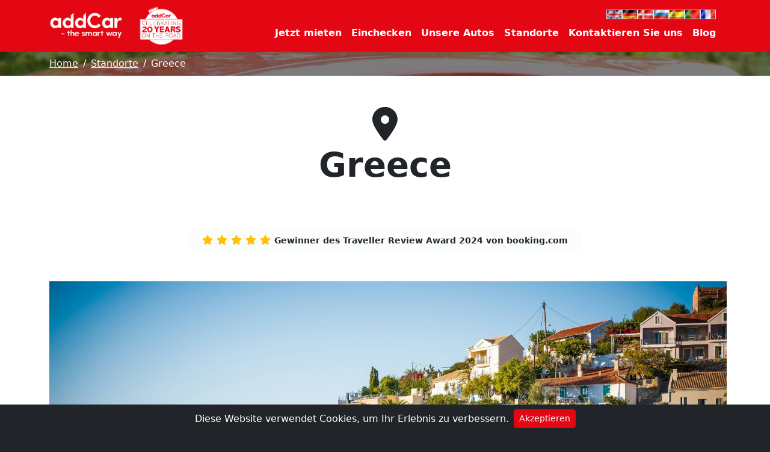

--- FILE ---
content_type: text/html; charset=utf-8
request_url: https://www.addcarrental.com/de/greece
body_size: 8374
content:

<!DOCTYPE html>
<html lang="en">
<head>
	<meta charset="utf-8" />
	<meta name="viewport" content="width=device-width, initial-scale=1.0" />

	<base href="/">
	<meta http-equiv="Content-Type" content="text/html; charset=UTF-8">

	
	<title>Car Rental in Greece. Easy, Quick and Budget rent car in Greece | addCar Rental</title>
	<meta name="Description" content="Car rental in Greece at an affordable price. Discover Greece and its top attractions with the freedom of your own rental car. Easy booking, flexible pickup options, and great rates. Call us now: ☎ +35544522672" />
	<meta name="keywords" content="Car Hire in Greece, Greece" />
	<script type="application/ld+json">
	{
		"@context": "https://schema.org",
		"@type": "BreadcrumbList",
		"itemListElement": {
			{
				"@type": "ListItem",
				"position": 1,
				"name": "Home",
				"item": "http://www.addcarrental.com/de"
			},
			{
				"@type": "ListItem",
				"position": 2,
				"name": "Standorte",
				"item": "http://www.addcarrental.com/de/locations"
			},
			{
				"@type": "ListItem",
				"position": 3,
				"name": "Greece",
				"item": "http://www.addcarrental.com/de/greece"
			}
		}
	}
	</script>



	<link rel="icon" type="image/x-icon" href="/favicon.ico">

	<meta name="google-site-verification" content="1nVQ-OO1srXqKI8dKFhHTycqfzKZf891rBSBdPowCcY" />
	<meta name="robots" content="index,follow">



	<link rel="canonical" href="https://www.addcarrental.com/de/greece" />


			<link rel="alternate" href="http://www.addcarrental.com/ru/locations/country" hreflang="ru-ru" />
			<link rel="alternate" href="http://www.addcarrental.com/ru/locations/country" hreflang="ru" />
			<link rel="alternate" href="http://www.addcarrental.com/da/locations/country" hreflang="da-dk" />
			<link rel="alternate" href="http://www.addcarrental.com/da/locations/country" hreflang="da" />
			<link rel="alternate" href="http://www.addcarrental.com/es/locations/country" hreflang="es-es" />
			<link rel="alternate" href="http://www.addcarrental.com/es/locations/country" hreflang="es" />
			<link rel="alternate" href="http://www.addcarrental.com/pt/locations/country" hreflang="pt-pt" />
			<link rel="alternate" href="http://www.addcarrental.com/pt/locations/country" hreflang="pt" />
			<link rel="alternate" href="http://www.addcarrental.com/greece" hreflang="en-us" />
			<link rel="alternate" href="http://www.addcarrental.com/greece" hreflang="en" />
			<link rel="alternate" href="http://www.addcarrental.com/de/greece" hreflang="de-de" />
			<link rel="alternate" href="http://www.addcarrental.com/de/greece" hreflang="de" />
			<link rel="alternate" href="http://www.addcarrental.com/fr/locations/country" hreflang="fr-fr" />
			<link rel="alternate" href="http://www.addcarrental.com/fr/locations/country" hreflang="fr" />
		<link rel="alternate" href="http://www.addcarrental.com/greece" hreflang="x-default" />

	<link rel="stylesheet" type="text/css" href="/lib/font-awesome/css/all.min.css" />
	<link rel="stylesheet" type="text/css" href="/css/site.min.css" />

	<script>
		(function (w, d, s, l, i) {
		  w[l] = w[l] || []; w[l].push({
			'gtm.start':
			  new Date().getTime(), event: 'gtm.js'
		  }); var f = d.getElementsByTagName(s)[0],
			j = d.createElement(s), dl = l != 'dataLayer' ? '&l=' + l : ''; j.async = true; j.src =
			  'https://www.googletagmanager.com/gtm.js?id=' + i + dl; f.parentNode.insertBefore(j, f);
		})(window, document, 'script', 'dataLayer', 'GTM-NRFLP3Z');
	</script>
	<!-- End Google Tag Manager-->
	
</head>
<body class="bg-dark">
	<header class="bg-primary">
		
<nav class="container navbar navbar-expand-lg">
	<div class="container-fluid">
		<div>
			<a class="navbar-brand" href="#">
				<img alt="addCar" src="/images/logo-white.webp" title="addCar" height="64" />
			</a>
			<img alt="addCar 20 years" src="/images/addCar_20years_logo_white_official.webp" title="addCar 20 Years" height="70" />
		</div>
		<button class="navbar-toggler border-2 border-white" type="button" data-bs-toggle="collapse" data-bs-target="#navbar">
			<span class="navbar-toggler-icon"></span>
		</button>
		<div class="collapse navbar-collapse flex-column" id="navbar">
			

<div class="navbar-nav flex-row justify-content-center ms-auto gap-1 px-lg-2">
			<div class="nav-item">
				<a class="nav-link p-0" href="/greece">
					<img class="border" alt="en" src="/images/flags/en.jpg" title="English" width="26" height="16" />
				</a>
			</div>
			<div class="nav-item">
				<a class="nav-link p-0" href="/de/greece">
					<img class="border" alt="de" src="/images/flags/de.jpg" title="German" width="26" height="16" />
				</a>
			</div>
			<div class="nav-item">
				<a class="nav-link p-0" href="/da/greece">
					<img class="border" alt="da" src="/images/flags/da.jpg" title="Danish" width="26" height="16" />
				</a>
			</div>
			<div class="nav-item">
				<a class="nav-link p-0" href="/ru/greece">
					<img class="border" alt="ru" src="/images/flags/ru.jpg" title="Russian" width="26" height="16" />
				</a>
			</div>
			<div class="nav-item">
				<a class="nav-link p-0" href="/es/greece">
					<img class="border" alt="es" src="/images/flags/es.jpg" title="Spanish" width="26" height="16" />
				</a>
			</div>
			<div class="nav-item">
				<a class="nav-link p-0" href="/pt/greece">
					<img class="border" alt="pt" src="/images/flags/pt.jpg" title="Portuguese" width="26" height="16" />
				</a>
			</div>
			<div class="nav-item">
				<a class="nav-link p-0" href="/fr/greece">
					<img class="border" alt="fr" src="/images/flags/fr.jpg" title="French" width="26" height="16" />
				</a>
			</div>
</div>

			<ul class="navbar-nav ms-auto mb-2 mb-lg-0 text-center">
				<li class="nav-item">
					<a class="nav-link fw-semibold" href="/de">Jetzt mieten</a>
				</li>
				<li class="nav-item">
					<a class="nav-link fw-semibold" href="/de/checkin">Einchecken</a>
				</li>
				<li class="nav-item">
					<a class="nav-link fw-semibold" href="/de/cars">Unsere Autos</a>
				</li>
				<li class="nav-item">
					<a class="nav-link fw-semibold" href="/de/locations">Standorte</a>
				</li>
				<li class="nav-item">
					<a class="nav-link fw-semibold" href="/de/contactus">Kontaktieren Sie uns</a>
				</li>
				<li class="nav-item">
					<a class="nav-link fw-semibold" href="/blog">Blog</a>
				</li>
			</ul>
		</div>
	</div>
</nav>

	</header>
	<main b-9pdrwo8vtt>
		

<nav>
	<div class="container">
		<ol class="breadcrumb py-2 m-0">
			<li class="breadcrumb-item">
				<a class="text-white" href="/de">
					Home
				</a>
			</li>
			<li class="breadcrumb-item">
				<a class="text-white" href="/de/locations">
					Standorte
				</a>
			</li>
			<li class="breadcrumb-item active">
				Greece
			</li>
		</ol>
	</div>
</nav>

<div class="bg-white text-center">
	<div class="container">
		<div class="py-5">
			<div class="display-4 fw-bold">
				<i class="fa fa-location-dot"></i>
			</div>
			<h1 class="display-4 fw-bold">
				Greece
			</h1>
		</div>
		<div>
			
<app-booking-snippet language="de"></app-booking-snippet>

<script src="/apps/booking-snippet/polyfills.js" type="module"></script>
<script src="/apps/booking-snippet/main.js" type="module"></script>
<link rel="stylesheet" href="/apps/booking-snippet/styles.css" />

<div class="d-flex mt-3 justify-content-center align-items-center">
	<div class="d-inline fw-bold text-dark px-4 py-2 bg-light rounded-4 bg-opacity-50">
		<i class="fa-solid fa-star text-yellow-500"></i>
		<i class="fa-solid fa-star text-yellow-500"></i>
		<i class="fa-solid fa-star text-yellow-500"></i>
		<i class="fa-solid fa-star text-yellow-500"></i>
		<i class="fa-solid fa-star text-yellow-500"></i>
		<span class="small">Gewinner des Traveller Review Award 2024 von booking.com</span>
	</div>
</div>

		</div>
		<div class="text-start">
			<div class="my-5">
				
<p style="text-align: justify"><span><img data-filename="test2.jpg" src="https://images.unsplash.com/photo-1504512485720-7d83a16ee930" style="width: 1125.5px"/><span style="font-weight: 700; font-family: Helvetica; white-space: pre-wrap; font-size: 24pt"><br/></span></span></p>
<h2><span>Autovermietung in Griechenland </span></h2>
<p><span>Ob es die Berge, die wunderschönen türkisfarbenen Strände, die antiken Ruinen oder die rustikalen Dörfer sind, Griechenland hat viele unglaubliche Orte, die es zum Vergnügen von Touristen und Reisenden zu entdecken gibt. Gibt es einen<span style="color: rgb(0, 0, 255)"></span> besseren Weg, dies zu tun, als ein Auto zu mieten und sicherzustellen, dass Sie es nicht verpassen. Mit addCar rental bieten wir dir das Beste für deinen Roadtrip. Sie profitieren direkt von einer starken Präsenz im Bundesgebiet mit zahlreichen verfügbaren Fahrzeugen. Finden Sie noch heute unsere besten Ratschläge zur <a href="https://www.addcarrental.com/de/">Autovermietung</a> in Griechenland. </span></p>
<h2><span>Voraussetzungen und Profi-Tipps für Mietwagen in Griechenland </span></h2>
<p><span>Bei AddCar Rental verlangen wir, dass der Fahrer mindestens 23 Jahre alt ist und eine 2-Jahres-Lizenz besitzt. Um das Auto zu mieten, werden Sie nach einem Ausweis und einem gültigen Führerschein gefragt. Denken Sie daran, dass Griechenland in der EU ist und Sie im Land fahren können, wenn Sie einen Führerschein aus einem der Mitgliedsstaaten haben. Für die anderen werden Sie nach einem internationalen Führerschein gefragt. </span></p>
<h2><span>Arten von Autos zum Mieten in Griechenland </span></h2>
<p><span>Denn mit addCar Rental passen wir uns jeder Art von Anfrage an, genießen Sie eine große Auswahl an Autos mit 46 Fahrzeugen, die Ihnen zur Verfügung stehen. Dazu gehören verschiedene Modelle von Kompakt-, Familien-, Van-, SUV- und auch Luxusautos. Die meisten unserer Modelle sind automatisch, obwohl wir auch manuelle Autos haben. Weitere Informationen finden Sie in unserer Liste der verfügbaren Autos in Griechenland. </span></p>
<h2><span>Wo finde ich eine günstige Autovermietung in Griechenland? </span></h2>
<p><span>So finden Sie uns ganz einfach! AddCar Rental ist in Griechenland mit nicht weniger als 26 Standorten im gesamten Staatsgebiet weit verbreitet. Sie können am Flughafen Athen ein Auto mieten. Weitere Informationen finden Sie unten in der Liste der verschiedenen Standorte unserer Büros in Griechenland. Zögern Sie nicht, uns zu kontaktieren, um mehr über den Preis und die Mietwagenbedingungen je nach Stadt, in der Sie sich befinden, zu erfahren. </span></p>
<h2><span>Die besten Tipps für die Anmietung eines Autos in Griechenland </span></h2>
<div><span>Obwohl die Anzahl der verfügbaren Fahrzeuge groß ist, ist die Nachfrage auch groß! Wenn Sie also bei der Anmietung eines Autos keine bösen Überraschungen erleben möchten und Ihr Budget überschreiten, empfehlen wir Ihnen, uns direkt anzurufen, um Ihr Auto zu buchen. Wenn Sie einen Roadtrip durch Griechenland machen möchten, empfehlen wir Kompakt- und Kleinwagenmodelle, die sich ideal für das Fahren in kleinen Bergdörfern eignen. Wenn Sie außerdem die Fähre nehmen möchten, um einige der Inseln zu besuchen, fragen Sie bitte zuerst bei Ihrem Mietbüro nach, ob dies möglich ist. Außerdem müssen Sie sich keine Sorgen um die Mitnahme von Bargeld machen, da wir nur Kreditkarten verwenden. </span></div>
<h2><span>Häufig gestellte Fragen zur Anmietung eines Autos in Griechenland </span></h2>
<h3><span>Ist es teuer, ein Auto in Griechenland zu mieten? </span></h3>
<div><span>Im Durchschnitt finden Sie Preise zwischen 19 und 65 Euro pro Tag. Wenn Sie planen, nach dem Sommer zu kommen, können Sie es noch günstiger finden. Bedenken Sie auch die Kaution für ein Basismodell zwischen 200 und 300 Euro. </span></div>
<h3><span>Was ist der beliebteste Mietwagen in Griechenland? </span></h3>
<div><span>In Griechenland gibt es viele beliebte Autogruppen. Sie finden absolut jede Art von Modell und Marke von Economy bis hin zu SUV und anderen Luxusautos. </span></div>
<h3><span>Finden Sie einen Mietwagenanbieter in meiner Nähe in Griechenland? </span></h3>
<div><span>Alle unsere Büros sind online verfügbar. Sie finden es am Flughafen Heraklion <strong>Adresse:</strong> Heraklion 716 01, Griechenland <strong>Telefon:</strong> (+30) 6932311388; Flughafen Ioannina <strong>Adresse:</strong> Leof. Grammou 136 <strong>Telefon:</strong> (+30) 2651046333; Igoumenitsa <strong>Stadt/Hafenadresse:</strong> Agion Apostolon 147 <strong>Telefon:</strong> (+30) 2665027999. Wir haben auch andere Standorte, die Sie auf der folgenden Seite finden können.</span></div>
<h3><span>Wo soll ich in Griechenland ein Auto mieten? </span></h3>
<p><span>Sie können ganz einfach ein Auto bei AddCar rental in Griechenland mieten, unabhängig von Ihrem Standort. Wir sind an vielen Flughäfen und Häfen des Landes präsent.</span></p>
<h3><span>Wie viel kostet ein Mietwagen in Griechenland für eine Woche?</span></h3>
<p><span>Wenn Sie planen, eine Woche durch Griechenland zu fahren, betragen die Gesamtkosten für Miete pro Tag und Versicherung zwischen 410 Euro und 510 Euro. </span></p>
<h3><span>Ist es teuer, in Griechenland ein Langzeitauto für einen Monat zu mieten?</span></h3>
<p><span>Die Preise variieren im Allgemeinen in drei Faktoren: je nach Saison, Länge und Fahrzeuggruppe. Sie benötigen ein Budget von ca. 1200 Euro. </span></p>
<h3><span>Was ist das gesetzliche Alter, um in Griechenland ein Auto zu mieten?</span></h3>
<p><span>Um in Griechenland ein Auto zu mieten, muss der Fahrer 23 Jahre alt sein und mindestens zwei Jahre gefahren sein.</span></p>
<h3><span>Welche Geschwindigkeitsbegrenzungen gelten in Griechenland?</span></h3>
<p><span>Die Höchstgeschwindigkeit auf griechischen Autobahnen beträgt 110 km/h und auf Autobahnen 130 km/h. Auf Land- und Hauptstraßen sind es 80 km/h bis 90 km/h. In der Stadt gilt eine Höchstgeschwindigkeit von 50 km/h.</span></p>

			</div>
			<div class="fw-semibold">
				<h2>
					Nearest Car Rental Location in Greece
				</h2>
				<div class="row row-cols-lg-3 row-cols-1 py-3">
						<div class="col mb-3">
							<div class="h-100 border border-2 border-black rounded-3 p-3">
								<div class="text-decoration-underline">Athens City office</div>
								<div class="badge bg-black small mb-3">Airport</div>
								<div>
									<span>Address: Aharnon 83  Athens Athens</span><br>
										<div class="mt-1">
											<span>Phone:</span>

	<a href="tel:&#x2B;30 2103247597">&#x2B;30 2103247597</a>
										</div>
								</div>
							</div>
						</div>
						<div class="col mb-3">
							<div class="h-100 border border-2 border-black rounded-3 p-3">
								<div class="text-decoration-underline">Athens City Office</div>
								<div class="badge bg-black small mb-3">Airport</div>
								<div>
									<span>Address: Leof. Andrea Siggrou 36  Athens Athens</span><br>
										<div class="mt-1">
											<span>Phone:</span>

	<a href="tel:&#x2B;30 2109933418, &#x2B;30 6980095225">&#x2B;30 2109933418, &#x2B;30 6980095225</a>
										</div>
								</div>
							</div>
						</div>
						<div class="col mb-3">
							<div class="h-100 border border-2 border-black rounded-3 p-3">
								<div class="text-decoration-underline">Athens Int. Airport</div>
								<div class="badge bg-black small mb-3">Airport</div>
								<div>
									<span>Address: Agion Anargiron 82  Athina 194 00 Athina 194 00</span><br>
										<div class="mt-1">
											<span>Phone:</span>

	<a href="tel:&#x2B;30 2106624372, (&#x2B;30) 6936811129">&#x2B;30 2106624372, (&#x2B;30) 6936811129</a>
										</div>
								</div>
							</div>
						</div>
						<div class="col mb-3">
							<div class="h-100 border border-2 border-black rounded-3 p-3">
								<div class="text-decoration-underline">Chania Int. Air. Offsite</div>
								<div class="badge bg-black small mb-3">Airport</div>
								<div>
									<span>Address: National road EO Aerodromiou Soudas  73100, Chania 73100, Chania</span><br>
										<div class="mt-1">
											<span>Phone:</span>

	<a href="tel:00302821405630, 00306936908510">00302821405630, 00306936908510</a>
										</div>
								</div>
							</div>
						</div>
						<div class="col mb-3">
							<div class="h-100 border border-2 border-black rounded-3 p-3">
								<div class="text-decoration-underline">Corfu Airport offsite</div>
								<div class="badge bg-black small mb-3">Airport</div>
								<div>
									<span>Address: International Airport CFU Corfu  </span><br>
										<div class="mt-1">
											<span>Phone:</span>

	<a href="tel:&#x2B;302661091890, (&#x2B;30) 6986042266">&#x2B;302661091890, (&#x2B;30) 6986042266</a>
										</div>
								</div>
							</div>
						</div>
						<div class="col mb-3">
							<div class="h-100 border border-2 border-black rounded-3 p-3">
								<div class="text-decoration-underline">Georgioupoli Town</div>
								<div class="badge bg-black small mb-3">Airport</div>
								<div>
									<span>Address: Inside Fereniki Beach Holiday Resort &amp; Spa  </span><br>
										<div class="mt-1">
											<span>Phone:</span>

	<a href="tel:&#x2B;30 2821084977">&#x2B;30 2821084977</a>
										</div>
								</div>
							</div>
						</div>
						<div class="col mb-3">
							<div class="h-100 border border-2 border-black rounded-3 p-3">
								<div class="text-decoration-underline">Heraklion Airport Offsite</div>
								<div class="badge bg-black small mb-3">Airport</div>
								<div>
									<span>Address: Leof. Ikarou 92, Nea Alikarnassos 716 01  </span><br>
										<div class="mt-1">
											<span>Phone:</span>

	<a href="tel:&#x2B;30 2810333659">&#x2B;30 2810333659</a>
										</div>
								</div>
							</div>
						</div>
						<div class="col mb-3">
							<div class="h-100 border border-2 border-black rounded-3 p-3">
								<div class="text-decoration-underline">Igoumenitsa Port</div>
								<div class="badge bg-black small mb-3">Airport</div>
								<div>
									<span>Address: Sapfou 4  </span><br>
										<div class="mt-1">
											<span>Phone:</span>

	<a href="tel:(&#x2B;30)2665027999, (&#x2B;30)6956295456">(&#x2B;30)2665027999, (&#x2B;30)6956295456</a>
										</div>
								</div>
							</div>
						</div>
						<div class="col mb-3">
							<div class="h-100 border border-2 border-black rounded-3 p-3">
								<div class="text-decoration-underline">Igoumenitsa Town/Port</div>
								<div class="badge bg-black small mb-3">Airport</div>
								<div>
									<span>Address: Sapfou 3  </span><br>
										<div class="mt-1">
											<span>Phone:</span>

	<a href="tel:(&#x2B;30) 2665027999, &#x2B;30 6956295456">(&#x2B;30) 2665027999, &#x2B;30 6956295456</a>
										</div>
								</div>
							</div>
						</div>
						<div class="col mb-3">
							<div class="h-100 border border-2 border-black rounded-3 p-3">
								<div class="text-decoration-underline">Ioannina Airport offsite</div>
								<div class="badge bg-black small mb-3">Airport</div>
								<div>
									<span>Address: Leof. Grammou 136  </span><br>
										<div class="mt-1">
											<span>Phone:</span>

	<a href="tel:(&#x2B;30) 2651046188, (&#x2B;30) 6944335233">(&#x2B;30) 2651046188, (&#x2B;30) 6944335233</a>
										</div>
								</div>
							</div>
						</div>
						<div class="col mb-3">
							<div class="h-100 border border-2 border-black rounded-3 p-3">
								<div class="text-decoration-underline">Kefalonia Airport offsite</div>
								<div class="badge bg-black small mb-3">Airport</div>
								<div>
									<span>Address: International Airport EFL  Kefalonia Kefalonia</span><br>
										<div class="mt-1">
											<span>Phone:</span>

	<a href="tel:(&#x2B;30)2671041008, (&#x2B;30) 6986042266">(&#x2B;30)2671041008, (&#x2B;30) 6986042266</a>
										</div>
								</div>
							</div>
						</div>
						<div class="col mb-3">
							<div class="h-100 border border-2 border-black rounded-3 p-3">
								<div class="text-decoration-underline">Lefkada Nydri Town/Port</div>
								<div class="badge bg-black small mb-3">Airport</div>
								<div>
									<span>Address: Nydri main street (Travel Solutions Office)  </span><br>
										<div class="mt-1">
											<span>Phone:</span>

	<a href="tel:(&#x2B;30) 2645092201, 306906690445">(&#x2B;30) 2645092201, 306906690445</a>
										</div>
								</div>
							</div>
						</div>
						<div class="col mb-3">
							<div class="h-100 border border-2 border-black rounded-3 p-3">
								<div class="text-decoration-underline">Lefkada Nydri Town/Port</div>
								<div class="badge bg-black small mb-3">Airport</div>
								<div>
									<span>Address: Nydri main street (Travel Solutions Office)  </span><br>
										<div class="mt-1">
											<span>Phone:</span>

	<a href="tel:(&#x2B;30) 2645092201, 306906690445">(&#x2B;30) 2645092201, 306906690445</a>
										</div>
								</div>
							</div>
						</div>
						<div class="col mb-3">
							<div class="h-100 border border-2 border-black rounded-3 p-3">
								<div class="text-decoration-underline">Lefkada Town/Port</div>
								<div class="badge bg-black small mb-3">Airport</div>
								<div>
									<span>Address: Petrou Filippa Panagou 2  </span><br>
										<div class="mt-1">
											<span>Phone:</span>

	<a href="tel:(&#x2B;30) 2645024134, 306993339444">(&#x2B;30) 2645024134, 306993339444</a>
										</div>
								</div>
							</div>
						</div>
						<div class="col mb-3">
							<div class="h-100 border border-2 border-black rounded-3 p-3">
								<div class="text-decoration-underline">Naxos International Airpo</div>
								<div class="badge bg-black small mb-3">Airport</div>
								<div>
									<span>Address: Naxos 843 00  Cyclades Cyclades</span><br>
										<div class="mt-1">
											<span>Phone:</span>

	<a href="tel:(0030) 6948820568, (0030) 2285022372">(0030) 6948820568, (0030) 2285022372</a>
										</div>
								</div>
							</div>
						</div>
						<div class="col mb-3">
							<div class="h-100 border border-2 border-black rounded-3 p-3">
								<div class="text-decoration-underline">Naxos Port</div>
								<div class="badge bg-black small mb-3">Airport</div>
								<div>
									<span>Address: Naxos 84300, Apollon  </span><br>
										<div class="mt-1">
											<span>Phone:</span>

	<a href="tel:(0030) 6948820568, (0030) 2285022372">(0030) 6948820568, (0030) 2285022372</a>
										</div>
								</div>
							</div>
						</div>
						<div class="col mb-3">
							<div class="h-100 border border-2 border-black rounded-3 p-3">
								<div class="text-decoration-underline">Parga Town / Port</div>
								<div class="badge bg-black small mb-3">Airport</div>
								<div>
									<span>Address: Spirou Livada 3  </span><br>
										<div class="mt-1">
											<span>Phone:</span>

	<a href="tel:(&#x2B;30) 2684032732">(&#x2B;30) 2684032732</a>
										</div>
								</div>
							</div>
						</div>
						<div class="col mb-3">
							<div class="h-100 border border-2 border-black rounded-3 p-3">
								<div class="text-decoration-underline">Paros Airport</div>
								<div class="badge bg-black small mb-3">Airport</div>
								<div>
									<span>Address: Paros International Airport  </span><br>
										<div class="mt-1">
											<span>Phone:</span>

	<a href="tel:(0030) 6970530052, (0030) 6970530052">(0030) 6970530052, (0030) 6970530052</a>
										</div>
								</div>
							</div>
						</div>
						<div class="col mb-3">
							<div class="h-100 border border-2 border-black rounded-3 p-3">
								<div class="text-decoration-underline">Paros Port</div>
								<div class="badge bg-black small mb-3">Airport</div>
								<div>
									<span>Address: Alygarias Paroikia Paros square  </span><br>
										<div class="mt-1">
											<span>Phone:</span>

	<a href="tel:&#x2B;302284022500, &#x2B;302284022500">&#x2B;302284022500, &#x2B;302284022500</a>
										</div>
								</div>
							</div>
						</div>
						<div class="col mb-3">
							<div class="h-100 border border-2 border-black rounded-3 p-3">
								<div class="text-decoration-underline">Piraeus Port</div>
								<div class="badge bg-black small mb-3">Airport</div>
								<div>
									<span>Address: Akti Miaouli 81, post code 18538  </span><br>
										<div class="mt-1">
											<span>Phone:</span>

	<a href="tel:30 2104510165, 30 6976658467">30 2104510165, 30 6976658467</a>
										</div>
								</div>
							</div>
						</div>
						<div class="col mb-3">
							<div class="h-100 border border-2 border-black rounded-3 p-3">
								<div class="text-decoration-underline">Preveza Aktio Airp.offsit</div>
								<div class="badge bg-black small mb-3">Airport</div>
								<div>
									<span>Address: National Road Aktion-Vonitsas  opposite to airport opposite to airport</span><br>
										<div class="mt-1">
											<span>Phone:</span>

	<a href="tel:(&#x2B;30) 2682024449, &#x2B;30 6944628338">(&#x2B;30) 2682024449, &#x2B;30 6944628338</a>
										</div>
								</div>
							</div>
						</div>
						<div class="col mb-3">
							<div class="h-100 border border-2 border-black rounded-3 p-3">
								<div class="text-decoration-underline">Preveza City / Port</div>
								<div class="badge bg-black small mb-3">Airport</div>
								<div>
									<span>Address: Spiliadou 2, Kiss Travel Office  </span><br>
										<div class="mt-1">
											<span>Phone:</span>

	<a href="tel:(&#x2B;30) 2682023753, &#x2B;30 6972723522">(&#x2B;30) 2682023753, &#x2B;30 6972723522</a>
										</div>
								</div>
							</div>
						</div>
						<div class="col mb-3">
							<div class="h-100 border border-2 border-black rounded-3 p-3">
								<div class="text-decoration-underline">Rethimno city</div>
								<div class="badge bg-black small mb-3">Airport</div>
								<div>
									<span>Address: Leof. Machis Kritis 128, Rethymno 741 33  </span><br>
										<div class="mt-1">
											<span>Phone:</span>

	<a href="tel:(0030) 6943908399, (0030) 2821068124">(0030) 6943908399, (0030) 2821068124</a>
										</div>
								</div>
							</div>
						</div>
						<div class="col mb-3">
							<div class="h-100 border border-2 border-black rounded-3 p-3">
								<div class="text-decoration-underline">Rhodes Int. Airp Offsite</div>
								<div class="badge bg-black small mb-3">Airport</div>
								<div>
									<span>Address: Dimokratias Avenue 134  PARADISI, Rhodes  </span><br>
										<div class="mt-1">
											<span>Phone:</span>

	<a href="tel:&#x2B;30 2241081444, &#x2B;30 2241081444">&#x2B;30 2241081444, &#x2B;30 2241081444</a>
										</div>
								</div>
							</div>
						</div>
						<div class="col mb-3">
							<div class="h-100 border border-2 border-black rounded-3 p-3">
								<div class="text-decoration-underline">Samos Int. Airp.Offsite</div>
								<div class="badge bg-black small mb-3">Airport</div>
								<div>
									<span>Address: National Road, opposite the airport  </span><br>
										<div class="mt-1">
											<span>Phone:</span>

	<a href="tel:0030 22730 62736, 0030 693 657 6884">0030 22730 62736, 0030 693 657 6884</a>
										</div>
								</div>
							</div>
						</div>
						<div class="col mb-3">
							<div class="h-100 border border-2 border-black rounded-3 p-3">
								<div class="text-decoration-underline">Santorini Airport offsite</div>
								<div class="badge bg-black small mb-3">Airport</div>
								<div>
									<span>Address: National Road, opposite the airport  </span><br>
										<div class="mt-1">
											<span>Phone:</span>

	<a href="tel:(&#x2B;30) 2286032994, (&#x2B;30) 6973527267">(&#x2B;30) 2286032994, (&#x2B;30) 6973527267</a>
										</div>
								</div>
							</div>
						</div>
						<div class="col mb-3">
							<div class="h-100 border border-2 border-black rounded-3 p-3">
								<div class="text-decoration-underline">Skiathos Int. Airport</div>
								<div class="badge bg-black small mb-3">Airport</div>
								<div>
									<span>Address: Kovouli Skiathos 370 02  </span><br>
										<div class="mt-1">
											<span>Phone:</span>

	<a href="tel:&#x2B;306985064544, &#x2B;306985064544">&#x2B;306985064544, &#x2B;306985064544</a>
										</div>
								</div>
							</div>
						</div>
						<div class="col mb-3">
							<div class="h-100 border border-2 border-black rounded-3 p-3">
								<div class="text-decoration-underline">Thessaloniki Airp Offsite</div>
								<div class="badge bg-black small mb-3">Airport</div>
								<div>
									<span>Address: 14 km National Road Thessaloniki - Pereas  </span><br>
										<div class="mt-1">
											<span>Phone:</span>

	<a href="tel:30 2310474041">30 2310474041</a>
										</div>
								</div>
							</div>
						</div>
						<div class="col mb-3">
							<div class="h-100 border border-2 border-black rounded-3 p-3">
								<div class="text-decoration-underline">Zakynthos Airport Offsite</div>
								<div class="badge bg-black small mb-3">Airport</div>
								<div>
									<span>Address: National Road, opposite the airport  </span><br>
										<div class="mt-1">
											<span>Phone:</span>

	<a href="tel:(&#x2B;30) 2695044004, &#x2B;306978488361">(&#x2B;30) 2695044004, &#x2B;306978488361</a>
										</div>
								</div>
							</div>
						</div>
				</div>
			</div>
			<div class="row py-3">
				<div class="col-12 mb-3">
					
<div class="d-flex flex-column justify-content-center align-items-center bg-secondary text-white rounded-5 p-3 gap-2 fs-5">
	<div class="fw-semibold">
		<i class="fa-solid fa-shield-halved"></i>
		FAHRREGELN
	</div>
	<a class="text-white" href="/rules/GR.pdf" target="_blank">
		siehe Fahrregeln in Greece
	</a>
</div>
				</div>
			</div>
		</div>
	</div>
</div>
	</main>
	<footer b-9pdrwo8vtt class="bg-dark">
		<div b-9pdrwo8vtt class="container small text-white my-5">
			<div b-9pdrwo8vtt class="row mx-4 mx-sm-0 gap-md-5 gap-sm-2 justify-content-md-center">
				<div b-9pdrwo8vtt class="col-sm-auto col-6 mb-3">
					<h6 b-9pdrwo8vtt>Unternehmen</h6>
					<ul b-9pdrwo8vtt class="nav flex-column">
						<li b-9pdrwo8vtt class="nav-item mb-1">
							<a class="nav-link p-0 text-white" href="/de/about">&#xDC;ber uns</a>
						</li>
						<li b-9pdrwo8vtt class="nav-item mb-1">
							<a class="nav-link p-0 text-white" href="/de/newsletter">
								Newsletter
							</a>
						</li>
						<li b-9pdrwo8vtt class="nav-item mb-1">
							<a class="nav-link p-0 text-white" href="/de/pages/jobs">Arbeit</a>
						</li>
						<li b-9pdrwo8vtt class="nav-item mb-1">
							<a class="nav-link p-0 text-white" href="/blog">Blog</a>
						</li>
						<li b-9pdrwo8vtt class="nav-item mb-1">
							<a class="nav-link p-0 text-white" href="/de/franchise">Franchise</a>
						</li>
					</ul>
				</div>
				<div b-9pdrwo8vtt class="col-sm-auto col-6 mb-3">
					<h6 b-9pdrwo8vtt>Reise</h6>
					<ul b-9pdrwo8vtt class="nav flex-column">
						<li b-9pdrwo8vtt class="nav-item mb-1">
							<a class="nav-link p-0 text-white" href="/de/traveladvice">Reisetipps</a>
						</li>
						<li b-9pdrwo8vtt class="nav-item mb-1">
							<a class="nav-link p-0 text-white" href="/de/checkin">Einchecken</a>
						</li>
						<li b-9pdrwo8vtt class="nav-item mb-1">
							<a class="nav-link p-0 text-white" href="/de">Mietwagen buchen</a>
						</li>
						<li b-9pdrwo8vtt class="nav-item mb-1">
							<a class="nav-link p-0 text-white" href="/de/cars">Unsere Autos</a>
						</li>
					</ul>
				</div>
				<div b-9pdrwo8vtt class="col-sm-auto col-6">
					<h6 b-9pdrwo8vtt>Richtlinien</h6>
					<ul b-9pdrwo8vtt class="nav flex-column">
						<li b-9pdrwo8vtt class="nav-item mb-1">
							<a class="nav-link p-0 text-white" href="/de/pages/policy">Datenschutz</a>
						</li>
						<li b-9pdrwo8vtt class="nav-item mb-1">
							<a b-9pdrwo8vtt class="nav-link p-0 text-white" href="https://app.poweredbyfutureproof.com/companies/addcar-hq" target="_blank">
								Nachhaltigkeit
							</a>
						</li>
						<li b-9pdrwo8vtt class="nav-item mb-1">
							<a class="nav-link p-0 text-white" href="/de/conditions">Nutzungsbedingungen</a>
						</li>
						<li b-9pdrwo8vtt class="nav-item mb-1">
							<a class="nav-link p-0 text-white" href="/de/yourdata">
								Ihre Daten
							</a>
						</li>
					</ul>
				</div>
				<div b-9pdrwo8vtt class="col-sm-auto col-6">
					<h6 b-9pdrwo8vtt>Kontakt</h6>
					<ul b-9pdrwo8vtt class="nav gap-1">
						<li b-9pdrwo8vtt class="nav-item mb-1">
							<a b-9pdrwo8vtt class="text-white" href="https://www.facebook.com/AddCar-750940361681072/">
								<i b-9pdrwo8vtt class="fa-brands fa-square-facebook fa-2x"></i>
							</a>
						</li>
						<li b-9pdrwo8vtt class="nav-item mb-1">
							<a b-9pdrwo8vtt class="text-white" href="https://www.linkedin.com/company/846475">
								<i b-9pdrwo8vtt class="fa-brands fa-linkedin fa-2x"></i>
							</a>
						</li>
						<li b-9pdrwo8vtt class="nav-item mb-1">
							<a b-9pdrwo8vtt class="text-white" href="https://www.youtube.com/channel/UCA5l0AaKpSGSlSKpfDYrYlA">
								<i b-9pdrwo8vtt class="fa-brands fa-square-youtube fa-2x"></i>
							</a>
						</li>
						<li b-9pdrwo8vtt class="nav-item mb-1">
							<a b-9pdrwo8vtt class="text-white" href="https://twitter.com/RentalAddcar">
								<i b-9pdrwo8vtt class="fa-brands fa-square-x-twitter fa-2x"></i>
							</a>
						</li>
					</ul>
					<ul b-9pdrwo8vtt class="nav flex-column">
						<li b-9pdrwo8vtt class="nav-item mb-1"><a b-9pdrwo8vtt href="mailto:reservation@addcar.com" class="nav-link p-0 text-white">reservation@addcar.com</a></li>
						<li b-9pdrwo8vtt class="nav-item mb-1"><a b-9pdrwo8vtt href="tel:+35544522672" class="nav-link p-0 text-white">+355 44522 672</a></li>
						<li b-9pdrwo8vtt class="nav-item mb-1">
							<a class="nav-link p-0 text-white" href="/de/contactus">Kundendienst</a>
						</li>
						<li b-9pdrwo8vtt class="nav-item mb-1">
							<a class="nav-link p-0 text-white" href="/de/pages/faq">FAQs</a>
						</li>
					</ul>
				</div>
			</div>
			<div b-9pdrwo8vtt>
				<hr b-9pdrwo8vtt />
				<div b-9pdrwo8vtt class="text-center">addCar 2008 - 2026</div>
			</div>
		</div>
	</footer>

	

	<nav class="navbar fixed-bottom bg-dark p-2" id="cookieConsent">
		<div class="container-fluid d-flex justify-content-center">
			<span class="text-white me-2">Diese Website verwendet Cookies, um Ihr Erlebnis zu verbessern.</span>
			<button type="button" class="btn btn-primary btn-sm" data-cookie-string=".AspNet.Consent=yes; expires=Fri, 22 Jan 2027 20:43:26 GMT; path=/; secure; samesite=none">Akzeptieren</button>
		</div>
	</nav>
	<script>
		(function () {
			var button = document.querySelector("#cookieConsent button[data-cookie-string]");
			if (button) {
				button.addEventListener("click", function () {
					document.cookie = button.dataset.cookieString;
					document.getElementById("cookieConsent").remove();
				}, false);
			}
		})();
	</script>


	<script src="/lib/jquery/jquery.min.js"></script>
	<script src="/lib/bootstrap/js/bootstrap.bundle.min.js"></script>
	<script src="/js/site.js?v=BxFAw9RUJ1E4NycpKEjCNDeoSvr4RPHixdBq5wDnkeY"></script>

	
</body>
</html>

--- FILE ---
content_type: text/css
request_url: https://www.addcarrental.com/apps/booking-snippet/styles.css
body_size: 178
content:
.custom-date-time-picker ngb-datepicker .ngb-dp-month{flex:1 1 auto}.custom-date-time-picker ngb-datepicker .ngb-dp-weekday{color:var(--bs-primary);flex:1 1 auto}.custom-date-time-picker ngb-datepicker .ngb-dp-day{flex:1 1 auto}.custom-date-time-picker ngb-datepicker .day-template{width:100%;height:100%;display:flex;flex:1 1 auto;justify-content:center;align-items:center}.custom-date-time-picker ngb-datepicker .day-template.range{background-color:var(--bs-primary);color:#fff}.custom-date-time-picker ngb-datepicker .day-template.faded{background-color:color-mix(in srgb,var(--bs-primary) 75%,white 50%)}.custom-date-time-picker ngb-datepicker .day-template.outside{--bs-text-opacity: 1;color:var(--bs-secondary-color)}.custom-date-time-picker ngb-datepicker .day-template.past{color:#ddd!important}


--- FILE ---
content_type: application/javascript
request_url: https://www.addcarrental.com/apps/booking-snippet/main.js
body_size: 137316
content:
var CD=Object.defineProperty,wD=Object.defineProperties;var ED=Object.getOwnPropertyDescriptors;var Ap=Object.getOwnPropertySymbols;var ID=Object.prototype.hasOwnProperty,SD=Object.prototype.propertyIsEnumerable;var xp=(e,n,t)=>n in e?CD(e,n,{enumerable:!0,configurable:!0,writable:!0,value:t}):e[n]=t,_=(e,n)=>{for(var t in n||={})ID.call(n,t)&&xp(e,t,n[t]);if(Ap)for(var t of Ap(n))SD.call(n,t)&&xp(e,t,n[t]);return e},R=(e,n)=>wD(e,ED(n));var eo=(e,n,t)=>new Promise((i,r)=>{var o=l=>{try{a(t.next(l))}catch(c){r(c)}},s=l=>{try{a(t.throw(l))}catch(c){r(c)}},a=l=>l.done?i(l.value):Promise.resolve(l.value).then(o,s);a((t=t.apply(e,n)).next())});function ru(e,n){return Object.is(e,n)}var Ie=null,As=!1,ou=1,Mt=Symbol("SIGNAL");function B(e){let n=Ie;return Ie=e,n}function su(){return Ie}var ji={version:0,lastCleanEpoch:0,dirty:!1,producerNode:void 0,producerLastReadVersion:void 0,producerIndexOfThis:void 0,nextProducerIndex:0,liveConsumerNode:void 0,liveConsumerIndexOfThis:void 0,consumerAllowSignalWrites:!1,consumerIsAlwaysLive:!1,kind:"unknown",producerMustRecompute:()=>!1,producerRecomputeValue:()=>{},consumerMarkedDirty:()=>{},consumerOnSignalRead:()=>{}};function no(e){if(As)throw new Error("");if(Ie===null)return;Ie.consumerOnSignalRead(e);let n=Ie.nextProducerIndex++;if(Fs(Ie),n<Ie.producerNode.length&&Ie.producerNode[n]!==e&&to(Ie)){let t=Ie.producerNode[n];ks(t,Ie.producerIndexOfThis[n])}Ie.producerNode[n]!==e&&(Ie.producerNode[n]=e,Ie.producerIndexOfThis[n]=to(Ie)?Pp(e,Ie,n):0),Ie.producerLastReadVersion[n]=e.version}function Op(){ou++}function au(e){if(!(to(e)&&!e.dirty)&&!(!e.dirty&&e.lastCleanEpoch===ou)){if(!e.producerMustRecompute(e)&&!Ps(e)){iu(e);return}e.producerRecomputeValue(e),iu(e)}}function lu(e){if(e.liveConsumerNode===void 0)return;let n=As;As=!0;try{for(let t of e.liveConsumerNode)t.dirty||TD(t)}finally{As=n}}function cu(){return Ie?.consumerAllowSignalWrites!==!1}function TD(e){e.dirty=!0,lu(e),e.consumerMarkedDirty?.(e)}function iu(e){e.dirty=!1,e.lastCleanEpoch=ou}function io(e){return e&&(e.nextProducerIndex=0),B(e)}function Os(e,n){if(B(n),!(!e||e.producerNode===void 0||e.producerIndexOfThis===void 0||e.producerLastReadVersion===void 0)){if(to(e))for(let t=e.nextProducerIndex;t<e.producerNode.length;t++)ks(e.producerNode[t],e.producerIndexOfThis[t]);for(;e.producerNode.length>e.nextProducerIndex;)e.producerNode.pop(),e.producerLastReadVersion.pop(),e.producerIndexOfThis.pop()}}function Ps(e){Fs(e);for(let n=0;n<e.producerNode.length;n++){let t=e.producerNode[n],i=e.producerLastReadVersion[n];if(i!==t.version||(au(t),i!==t.version))return!0}return!1}function ro(e){if(Fs(e),to(e))for(let n=0;n<e.producerNode.length;n++)ks(e.producerNode[n],e.producerIndexOfThis[n]);e.producerNode.length=e.producerLastReadVersion.length=e.producerIndexOfThis.length=0,e.liveConsumerNode&&(e.liveConsumerNode.length=e.liveConsumerIndexOfThis.length=0)}function Pp(e,n,t){if(kp(e),e.liveConsumerNode.length===0&&Fp(e))for(let i=0;i<e.producerNode.length;i++)e.producerIndexOfThis[i]=Pp(e.producerNode[i],e,i);return e.liveConsumerIndexOfThis.push(t),e.liveConsumerNode.push(n)-1}function ks(e,n){if(kp(e),e.liveConsumerNode.length===1&&Fp(e))for(let i=0;i<e.producerNode.length;i++)ks(e.producerNode[i],e.producerIndexOfThis[i]);let t=e.liveConsumerNode.length-1;if(e.liveConsumerNode[n]=e.liveConsumerNode[t],e.liveConsumerIndexOfThis[n]=e.liveConsumerIndexOfThis[t],e.liveConsumerNode.length--,e.liveConsumerIndexOfThis.length--,n<e.liveConsumerNode.length){let i=e.liveConsumerIndexOfThis[n],r=e.liveConsumerNode[n];Fs(r),r.producerIndexOfThis[i]=n}}function to(e){return e.consumerIsAlwaysLive||(e?.liveConsumerNode?.length??0)>0}function Fs(e){e.producerNode??=[],e.producerIndexOfThis??=[],e.producerLastReadVersion??=[]}function kp(e){e.liveConsumerNode??=[],e.liveConsumerIndexOfThis??=[]}function Fp(e){return e.producerNode!==void 0}function uu(e,n){let t=Object.create(MD);t.computation=e,n!==void 0&&(t.equal=n);let i=()=>{if(au(t),no(t),t.value===xs)throw t.error;return t.value};return i[Mt]=t,i}var tu=Symbol("UNSET"),nu=Symbol("COMPUTING"),xs=Symbol("ERRORED"),MD=R(_({},ji),{value:tu,dirty:!0,error:null,equal:ru,kind:"computed",producerMustRecompute(e){return e.value===tu||e.value===nu},producerRecomputeValue(e){if(e.value===nu)throw new Error("Detected cycle in computations.");let n=e.value;e.value=nu;let t=io(e),i,r=!1;try{i=e.computation(),B(null),r=n!==tu&&n!==xs&&i!==xs&&e.equal(n,i)}catch(o){i=xs,e.error=o}finally{Os(e,t)}if(r){e.value=n;return}e.value=i,e.version++}});function ND(){throw new Error}var Lp=ND;function Bp(e){Lp(e)}function du(e){Lp=e}var RD=null;function fu(e,n){let t=Object.create(Ls);t.value=e,n!==void 0&&(t.equal=n);let i=()=>(no(t),t.value);return i[Mt]=t,i}function oo(e,n){cu()||Bp(e),e.equal(e.value,n)||(e.value=n,AD(e))}function hu(e,n){cu()||Bp(e),oo(e,n(e.value))}var Ls=R(_({},ji),{equal:ru,value:void 0,kind:"signal"});function AD(e){e.version++,Op(),lu(e),RD?.()}function pu(e){let n=B(null);try{return e()}finally{B(n)}}var gu;function so(){return gu}function an(e){let n=gu;return gu=e,n}var Bs=Symbol("NotFound");function N(e){return typeof e=="function"}function Ui(e){let t=e(i=>{Error.call(i),i.stack=new Error().stack});return t.prototype=Object.create(Error.prototype),t.prototype.constructor=t,t}var Vs=Ui(e=>function(t){e(this),this.message=t?`${t.length} errors occurred during unsubscription:
${t.map((i,r)=>`${r+1}) ${i.toString()}`).join(`
  `)}`:"",this.name="UnsubscriptionError",this.errors=t});function ti(e,n){if(e){let t=e.indexOf(n);0<=t&&e.splice(t,1)}}var ve=class e{constructor(n){this.initialTeardown=n,this.closed=!1,this._parentage=null,this._finalizers=null}unsubscribe(){let n;if(!this.closed){this.closed=!0;let{_parentage:t}=this;if(t)if(this._parentage=null,Array.isArray(t))for(let o of t)o.remove(this);else t.remove(this);let{initialTeardown:i}=this;if(N(i))try{i()}catch(o){n=o instanceof Vs?o.errors:[o]}let{_finalizers:r}=this;if(r){this._finalizers=null;for(let o of r)try{Vp(o)}catch(s){n=n??[],s instanceof Vs?n=[...n,...s.errors]:n.push(s)}}if(n)throw new Vs(n)}}add(n){var t;if(n&&n!==this)if(this.closed)Vp(n);else{if(n instanceof e){if(n.closed||n._hasParent(this))return;n._addParent(this)}(this._finalizers=(t=this._finalizers)!==null&&t!==void 0?t:[]).push(n)}}_hasParent(n){let{_parentage:t}=this;return t===n||Array.isArray(t)&&t.includes(n)}_addParent(n){let{_parentage:t}=this;this._parentage=Array.isArray(t)?(t.push(n),t):t?[t,n]:n}_removeParent(n){let{_parentage:t}=this;t===n?this._parentage=null:Array.isArray(t)&&ti(t,n)}remove(n){let{_finalizers:t}=this;t&&ti(t,n),n instanceof e&&n._removeParent(this)}};ve.EMPTY=(()=>{let e=new ve;return e.closed=!0,e})();var mu=ve.EMPTY;function js(e){return e instanceof ve||e&&"closed"in e&&N(e.remove)&&N(e.add)&&N(e.unsubscribe)}function Vp(e){N(e)?e():e.unsubscribe()}var Nt={onUnhandledError:null,onStoppedNotification:null,Promise:void 0,useDeprecatedSynchronousErrorHandling:!1,useDeprecatedNextContext:!1};var $i={setTimeout(e,n,...t){let{delegate:i}=$i;return i?.setTimeout?i.setTimeout(e,n,...t):setTimeout(e,n,...t)},clearTimeout(e){let{delegate:n}=$i;return(n?.clearTimeout||clearTimeout)(e)},delegate:void 0};function Us(e){$i.setTimeout(()=>{let{onUnhandledError:n}=Nt;if(n)n(e);else throw e})}function ni(){}var jp=_u("C",void 0,void 0);function Up(e){return _u("E",void 0,e)}function $p(e){return _u("N",e,void 0)}function _u(e,n,t){return{kind:e,value:n,error:t}}var ii=null;function Hi(e){if(Nt.useDeprecatedSynchronousErrorHandling){let n=!ii;if(n&&(ii={errorThrown:!1,error:null}),e(),n){let{errorThrown:t,error:i}=ii;if(ii=null,t)throw i}}else e()}function Hp(e){Nt.useDeprecatedSynchronousErrorHandling&&ii&&(ii.errorThrown=!0,ii.error=e)}var ri=class extends ve{constructor(n){super(),this.isStopped=!1,n?(this.destination=n,js(n)&&n.add(this)):this.destination=LD}static create(n,t,i){return new Rt(n,t,i)}next(n){this.isStopped?yu($p(n),this):this._next(n)}error(n){this.isStopped?yu(Up(n),this):(this.isStopped=!0,this._error(n))}complete(){this.isStopped?yu(jp,this):(this.isStopped=!0,this._complete())}unsubscribe(){this.closed||(this.isStopped=!0,super.unsubscribe(),this.destination=null)}_next(n){this.destination.next(n)}_error(n){try{this.destination.error(n)}finally{this.unsubscribe()}}_complete(){try{this.destination.complete()}finally{this.unsubscribe()}}},kD=Function.prototype.bind;function vu(e,n){return kD.call(e,n)}var Du=class{constructor(n){this.partialObserver=n}next(n){let{partialObserver:t}=this;if(t.next)try{t.next(n)}catch(i){$s(i)}}error(n){let{partialObserver:t}=this;if(t.error)try{t.error(n)}catch(i){$s(i)}else $s(n)}complete(){let{partialObserver:n}=this;if(n.complete)try{n.complete()}catch(t){$s(t)}}},Rt=class extends ri{constructor(n,t,i){super();let r;if(N(n)||!n)r={next:n??void 0,error:t??void 0,complete:i??void 0};else{let o;this&&Nt.useDeprecatedNextContext?(o=Object.create(n),o.unsubscribe=()=>this.unsubscribe(),r={next:n.next&&vu(n.next,o),error:n.error&&vu(n.error,o),complete:n.complete&&vu(n.complete,o)}):r=n}this.destination=new Du(r)}};function $s(e){Nt.useDeprecatedSynchronousErrorHandling?Hp(e):Us(e)}function FD(e){throw e}function yu(e,n){let{onStoppedNotification:t}=Nt;t&&$i.setTimeout(()=>t(e,n))}var LD={closed:!0,next:ni,error:FD,complete:ni};var Gi=typeof Symbol=="function"&&Symbol.observable||"@@observable";function We(e){return e}function bu(...e){return Cu(e)}function Cu(e){return e.length===0?We:e.length===1?e[0]:function(t){return e.reduce((i,r)=>r(i),t)}}var A=(()=>{class e{constructor(t){t&&(this._subscribe=t)}lift(t){let i=new e;return i.source=this,i.operator=t,i}subscribe(t,i,r){let o=VD(t)?t:new Rt(t,i,r);return Hi(()=>{let{operator:s,source:a}=this;o.add(s?s.call(o,a):a?this._subscribe(o):this._trySubscribe(o))}),o}_trySubscribe(t){try{return this._subscribe(t)}catch(i){t.error(i)}}forEach(t,i){return i=Gp(i),new i((r,o)=>{let s=new Rt({next:a=>{try{t(a)}catch(l){o(l),s.unsubscribe()}},error:o,complete:r});this.subscribe(s)})}_subscribe(t){var i;return(i=this.source)===null||i===void 0?void 0:i.subscribe(t)}[Gi](){return this}pipe(...t){return Cu(t)(this)}toPromise(t){return t=Gp(t),new t((i,r)=>{let o;this.subscribe(s=>o=s,s=>r(s),()=>i(o))})}}return e.create=n=>new e(n),e})();function Gp(e){var n;return(n=e??Nt.Promise)!==null&&n!==void 0?n:Promise}function BD(e){return e&&N(e.next)&&N(e.error)&&N(e.complete)}function VD(e){return e&&e instanceof ri||BD(e)&&js(e)}function wu(e){return N(e?.lift)}function G(e){return n=>{if(wu(n))return n.lift(function(t){try{return e(t,this)}catch(i){this.error(i)}});throw new TypeError("Unable to lift unknown Observable type")}}function P(e,n,t,i,r){return new Eu(e,n,t,i,r)}var Eu=class extends ri{constructor(n,t,i,r,o,s){super(n),this.onFinalize=o,this.shouldUnsubscribe=s,this._next=t?function(a){try{t(a)}catch(l){n.error(l)}}:super._next,this._error=r?function(a){try{r(a)}catch(l){n.error(l)}finally{this.unsubscribe()}}:super._error,this._complete=i?function(){try{i()}catch(a){n.error(a)}finally{this.unsubscribe()}}:super._complete}unsubscribe(){var n;if(!this.shouldUnsubscribe||this.shouldUnsubscribe()){let{closed:t}=this;super.unsubscribe(),!t&&((n=this.onFinalize)===null||n===void 0||n.call(this))}}};function zi(){return G((e,n)=>{let t=null;e._refCount++;let i=P(n,void 0,void 0,void 0,()=>{if(!e||e._refCount<=0||0<--e._refCount){t=null;return}let r=e._connection,o=t;t=null,r&&(!o||r===o)&&r.unsubscribe(),n.unsubscribe()});e.subscribe(i),i.closed||(t=e.connect())})}var Wi=class extends A{constructor(n,t){super(),this.source=n,this.subjectFactory=t,this._subject=null,this._refCount=0,this._connection=null,wu(n)&&(this.lift=n.lift)}_subscribe(n){return this.getSubject().subscribe(n)}getSubject(){let n=this._subject;return(!n||n.isStopped)&&(this._subject=this.subjectFactory()),this._subject}_teardown(){this._refCount=0;let{_connection:n}=this;this._subject=this._connection=null,n?.unsubscribe()}connect(){let n=this._connection;if(!n){n=this._connection=new ve;let t=this.getSubject();n.add(this.source.subscribe(P(t,void 0,()=>{this._teardown(),t.complete()},i=>{this._teardown(),t.error(i)},()=>this._teardown()))),n.closed&&(this._connection=null,n=ve.EMPTY)}return n}refCount(){return zi()(this)}};var zp=Ui(e=>function(){e(this),this.name="ObjectUnsubscribedError",this.message="object unsubscribed"});var V=(()=>{class e extends A{constructor(){super(),this.closed=!1,this.currentObservers=null,this.observers=[],this.isStopped=!1,this.hasError=!1,this.thrownError=null}lift(t){let i=new Hs(this,this);return i.operator=t,i}_throwIfClosed(){if(this.closed)throw new zp}next(t){Hi(()=>{if(this._throwIfClosed(),!this.isStopped){this.currentObservers||(this.currentObservers=Array.from(this.observers));for(let i of this.currentObservers)i.next(t)}})}error(t){Hi(()=>{if(this._throwIfClosed(),!this.isStopped){this.hasError=this.isStopped=!0,this.thrownError=t;let{observers:i}=this;for(;i.length;)i.shift().error(t)}})}complete(){Hi(()=>{if(this._throwIfClosed(),!this.isStopped){this.isStopped=!0;let{observers:t}=this;for(;t.length;)t.shift().complete()}})}unsubscribe(){this.isStopped=this.closed=!0,this.observers=this.currentObservers=null}get observed(){var t;return((t=this.observers)===null||t===void 0?void 0:t.length)>0}_trySubscribe(t){return this._throwIfClosed(),super._trySubscribe(t)}_subscribe(t){return this._throwIfClosed(),this._checkFinalizedStatuses(t),this._innerSubscribe(t)}_innerSubscribe(t){let{hasError:i,isStopped:r,observers:o}=this;return i||r?mu:(this.currentObservers=null,o.push(t),new ve(()=>{this.currentObservers=null,ti(o,t)}))}_checkFinalizedStatuses(t){let{hasError:i,thrownError:r,isStopped:o}=this;i?t.error(r):o&&t.complete()}asObservable(){let t=new A;return t.source=this,t}}return e.create=(n,t)=>new Hs(n,t),e})(),Hs=class extends V{constructor(n,t){super(),this.destination=n,this.source=t}next(n){var t,i;(i=(t=this.destination)===null||t===void 0?void 0:t.next)===null||i===void 0||i.call(t,n)}error(n){var t,i;(i=(t=this.destination)===null||t===void 0?void 0:t.error)===null||i===void 0||i.call(t,n)}complete(){var n,t;(t=(n=this.destination)===null||n===void 0?void 0:n.complete)===null||t===void 0||t.call(n)}_subscribe(n){var t,i;return(i=(t=this.source)===null||t===void 0?void 0:t.subscribe(n))!==null&&i!==void 0?i:mu}};var xe=class extends V{constructor(n){super(),this._value=n}get value(){return this.getValue()}_subscribe(n){let t=super._subscribe(n);return!t.closed&&n.next(this._value),t}getValue(){let{hasError:n,thrownError:t,_value:i}=this;if(n)throw t;return this._throwIfClosed(),i}next(n){super.next(this._value=n)}};var ao={now(){return(ao.delegate||Date).now()},delegate:void 0};var oi=class extends V{constructor(n=1/0,t=1/0,i=ao){super(),this._bufferSize=n,this._windowTime=t,this._timestampProvider=i,this._buffer=[],this._infiniteTimeWindow=!0,this._infiniteTimeWindow=t===1/0,this._bufferSize=Math.max(1,n),this._windowTime=Math.max(1,t)}next(n){let{isStopped:t,_buffer:i,_infiniteTimeWindow:r,_timestampProvider:o,_windowTime:s}=this;t||(i.push(n),!r&&i.push(o.now()+s)),this._trimBuffer(),super.next(n)}_subscribe(n){this._throwIfClosed(),this._trimBuffer();let t=this._innerSubscribe(n),{_infiniteTimeWindow:i,_buffer:r}=this,o=r.slice();for(let s=0;s<o.length&&!n.closed;s+=i?1:2)n.next(o[s]);return this._checkFinalizedStatuses(n),t}_trimBuffer(){let{_bufferSize:n,_timestampProvider:t,_buffer:i,_infiniteTimeWindow:r}=this,o=(r?1:2)*n;if(n<1/0&&o<i.length&&i.splice(0,i.length-o),!r){let s=t.now(),a=0;for(let l=1;l<i.length&&i[l]<=s;l+=2)a=l;a&&i.splice(0,a+1)}}};var Gs=class extends ve{constructor(n,t){super()}schedule(n,t=0){return this}};var lo={setInterval(e,n,...t){let{delegate:i}=lo;return i?.setInterval?i.setInterval(e,n,...t):setInterval(e,n,...t)},clearInterval(e){let{delegate:n}=lo;return(n?.clearInterval||clearInterval)(e)},delegate:void 0};var zs=class extends Gs{constructor(n,t){super(n,t),this.scheduler=n,this.work=t,this.pending=!1}schedule(n,t=0){var i;if(this.closed)return this;this.state=n;let r=this.id,o=this.scheduler;return r!=null&&(this.id=this.recycleAsyncId(o,r,t)),this.pending=!0,this.delay=t,this.id=(i=this.id)!==null&&i!==void 0?i:this.requestAsyncId(o,this.id,t),this}requestAsyncId(n,t,i=0){return lo.setInterval(n.flush.bind(n,this),i)}recycleAsyncId(n,t,i=0){if(i!=null&&this.delay===i&&this.pending===!1)return t;t!=null&&lo.clearInterval(t)}execute(n,t){if(this.closed)return new Error("executing a cancelled action");this.pending=!1;let i=this._execute(n,t);if(i)return i;this.pending===!1&&this.id!=null&&(this.id=this.recycleAsyncId(this.scheduler,this.id,null))}_execute(n,t){let i=!1,r;try{this.work(n)}catch(o){i=!0,r=o||new Error("Scheduled action threw falsy error")}if(i)return this.unsubscribe(),r}unsubscribe(){if(!this.closed){let{id:n,scheduler:t}=this,{actions:i}=t;this.work=this.state=this.scheduler=null,this.pending=!1,ti(i,this),n!=null&&(this.id=this.recycleAsyncId(t,n,null)),this.delay=null,super.unsubscribe()}}};var qi=class e{constructor(n,t=e.now){this.schedulerActionCtor=n,this.now=t}schedule(n,t=0,i){return new this.schedulerActionCtor(this,n).schedule(i,t)}};qi.now=ao.now;var Ws=class extends qi{constructor(n,t=qi.now){super(n,t),this.actions=[],this._active=!1}flush(n){let{actions:t}=this;if(this._active){t.push(n);return}let i;this._active=!0;do if(i=n.execute(n.state,n.delay))break;while(n=t.shift());if(this._active=!1,i){for(;n=t.shift();)n.unsubscribe();throw i}}};var jD=new Ws(zs),Wp=jD;var ye=new A(e=>e.complete());function qs(e){return e&&N(e.schedule)}function Iu(e){return e[e.length-1]}function Rn(e){return N(Iu(e))?e.pop():void 0}function Wt(e){return qs(Iu(e))?e.pop():void 0}function qp(e,n){return typeof Iu(e)=="number"?e.pop():n}function Kp(e,n,t,i){function r(o){return o instanceof t?o:new t(function(s){s(o)})}return new(t||(t=Promise))(function(o,s){function a(u){try{c(i.next(u))}catch(d){s(d)}}function l(u){try{c(i.throw(u))}catch(d){s(d)}}function c(u){u.done?o(u.value):r(u.value).then(a,l)}c((i=i.apply(e,n||[])).next())})}function Zp(e){var n=typeof Symbol=="function"&&Symbol.iterator,t=n&&e[n],i=0;if(t)return t.call(e);if(e&&typeof e.length=="number")return{next:function(){return e&&i>=e.length&&(e=void 0),{value:e&&e[i++],done:!e}}};throw new TypeError(n?"Object is not iterable.":"Symbol.iterator is not defined.")}function si(e){return this instanceof si?(this.v=e,this):new si(e)}function Qp(e,n,t){if(!Symbol.asyncIterator)throw new TypeError("Symbol.asyncIterator is not defined.");var i=t.apply(e,n||[]),r,o=[];return r=Object.create((typeof AsyncIterator=="function"?AsyncIterator:Object).prototype),a("next"),a("throw"),a("return",s),r[Symbol.asyncIterator]=function(){return this},r;function s(f){return function(g){return Promise.resolve(g).then(f,d)}}function a(f,g){i[f]&&(r[f]=function(v){return new Promise(function(E,M){o.push([f,v,E,M])>1||l(f,v)})},g&&(r[f]=g(r[f])))}function l(f,g){try{c(i[f](g))}catch(v){p(o[0][3],v)}}function c(f){f.value instanceof si?Promise.resolve(f.value.v).then(u,d):p(o[0][2],f)}function u(f){l("next",f)}function d(f){l("throw",f)}function p(f,g){f(g),o.shift(),o.length&&l(o[0][0],o[0][1])}}function Yp(e){if(!Symbol.asyncIterator)throw new TypeError("Symbol.asyncIterator is not defined.");var n=e[Symbol.asyncIterator],t;return n?n.call(e):(e=typeof Zp=="function"?Zp(e):e[Symbol.iterator](),t={},i("next"),i("throw"),i("return"),t[Symbol.asyncIterator]=function(){return this},t);function i(o){t[o]=e[o]&&function(s){return new Promise(function(a,l){s=e[o](s),r(a,l,s.done,s.value)})}}function r(o,s,a,l){Promise.resolve(l).then(function(c){o({value:c,done:a})},s)}}var Zi=e=>e&&typeof e.length=="number"&&typeof e!="function";function Zs(e){return N(e?.then)}function Ks(e){return N(e[Gi])}function Qs(e){return Symbol.asyncIterator&&N(e?.[Symbol.asyncIterator])}function Ys(e){return new TypeError(`You provided ${e!==null&&typeof e=="object"?"an invalid object":`'${e}'`} where a stream was expected. You can provide an Observable, Promise, ReadableStream, Array, AsyncIterable, or Iterable.`)}function UD(){return typeof Symbol!="function"||!Symbol.iterator?"@@iterator":Symbol.iterator}var Js=UD();function Xs(e){return N(e?.[Js])}function ea(e){return Qp(this,arguments,function*(){let t=e.getReader();try{for(;;){let{value:i,done:r}=yield si(t.read());if(r)return yield si(void 0);yield yield si(i)}}finally{t.releaseLock()}})}function ta(e){return N(e?.getReader)}function Z(e){if(e instanceof A)return e;if(e!=null){if(Ks(e))return $D(e);if(Zi(e))return HD(e);if(Zs(e))return GD(e);if(Qs(e))return Jp(e);if(Xs(e))return zD(e);if(ta(e))return WD(e)}throw Ys(e)}function $D(e){return new A(n=>{let t=e[Gi]();if(N(t.subscribe))return t.subscribe(n);throw new TypeError("Provided object does not correctly implement Symbol.observable")})}function HD(e){return new A(n=>{for(let t=0;t<e.length&&!n.closed;t++)n.next(e[t]);n.complete()})}function GD(e){return new A(n=>{e.then(t=>{n.closed||(n.next(t),n.complete())},t=>n.error(t)).then(null,Us)})}function zD(e){return new A(n=>{for(let t of e)if(n.next(t),n.closed)return;n.complete()})}function Jp(e){return new A(n=>{qD(e,n).catch(t=>n.error(t))})}function WD(e){return Jp(ea(e))}function qD(e,n){var t,i,r,o;return Kp(this,void 0,void 0,function*(){try{for(t=Yp(e);i=yield t.next(),!i.done;){let s=i.value;if(n.next(s),n.closed)return}}catch(s){r={error:s}}finally{try{i&&!i.done&&(o=t.return)&&(yield o.call(t))}finally{if(r)throw r.error}}n.complete()})}function Qe(e,n,t,i=0,r=!1){let o=n.schedule(function(){t(),r?e.add(this.schedule(null,i)):this.unsubscribe()},i);if(e.add(o),!r)return o}function na(e,n=0){return G((t,i)=>{t.subscribe(P(i,r=>Qe(i,e,()=>i.next(r),n),()=>Qe(i,e,()=>i.complete(),n),r=>Qe(i,e,()=>i.error(r),n)))})}function ia(e,n=0){return G((t,i)=>{i.add(e.schedule(()=>t.subscribe(i),n))})}function Xp(e,n){return Z(e).pipe(ia(n),na(n))}function eg(e,n){return Z(e).pipe(ia(n),na(n))}function tg(e,n){return new A(t=>{let i=0;return n.schedule(function(){i===e.length?t.complete():(t.next(e[i++]),t.closed||this.schedule())})})}function ng(e,n){return new A(t=>{let i;return Qe(t,n,()=>{i=e[Js](),Qe(t,n,()=>{let r,o;try{({value:r,done:o}=i.next())}catch(s){t.error(s);return}o?t.complete():t.next(r)},0,!0)}),()=>N(i?.return)&&i.return()})}function ra(e,n){if(!e)throw new Error("Iterable cannot be null");return new A(t=>{Qe(t,n,()=>{let i=e[Symbol.asyncIterator]();Qe(t,n,()=>{i.next().then(r=>{r.done?t.complete():t.next(r.value)})},0,!0)})})}function ig(e,n){return ra(ea(e),n)}function rg(e,n){if(e!=null){if(Ks(e))return Xp(e,n);if(Zi(e))return tg(e,n);if(Zs(e))return eg(e,n);if(Qs(e))return ra(e,n);if(Xs(e))return ng(e,n);if(ta(e))return ig(e,n)}throw Ys(e)}function ne(e,n){return n?rg(e,n):Z(e)}function S(...e){let n=Wt(e);return ne(e,n)}function Ki(e,n){let t=N(e)?e:()=>e,i=r=>r.error(t());return new A(n?r=>n.schedule(i,0,r):i)}function ln(e){return!!e&&(e instanceof A||N(e.lift)&&N(e.subscribe))}var At=Ui(e=>function(){e(this),this.name="EmptyError",this.message="no elements in sequence"});function Su(e,n){let t=typeof n=="object";return new Promise((i,r)=>{let o=new Rt({next:s=>{i(s),o.unsubscribe()},error:r,complete:()=>{t?i(n.defaultValue):r(new At)}});e.subscribe(o)})}function og(e){return e instanceof Date&&!isNaN(e)}function T(e,n){return G((t,i)=>{let r=0;t.subscribe(P(i,o=>{i.next(e.call(n,o,r++))}))})}var{isArray:ZD}=Array;function KD(e,n){return ZD(n)?e(...n):e(n)}function Qi(e){return T(n=>KD(e,n))}var{isArray:QD}=Array,{getPrototypeOf:YD,prototype:JD,keys:XD}=Object;function oa(e){if(e.length===1){let n=e[0];if(QD(n))return{args:n,keys:null};if(eb(n)){let t=XD(n);return{args:t.map(i=>n[i]),keys:t}}}return{args:e,keys:null}}function eb(e){return e&&typeof e=="object"&&YD(e)===JD}function sa(e,n){return e.reduce((t,i,r)=>(t[i]=n[r],t),{})}function qt(...e){let n=Wt(e),t=Rn(e),{args:i,keys:r}=oa(e);if(i.length===0)return ne([],n);let o=new A(tb(i,n,r?s=>sa(r,s):We));return t?o.pipe(Qi(t)):o}function tb(e,n,t=We){return i=>{sg(n,()=>{let{length:r}=e,o=new Array(r),s=r,a=r;for(let l=0;l<r;l++)sg(n,()=>{let c=ne(e[l],n),u=!1;c.subscribe(P(i,d=>{o[l]=d,u||(u=!0,a--),a||i.next(t(o.slice()))},()=>{--s||i.complete()}))},i)},i)}}function sg(e,n,t){e?Qe(t,e,n):n()}function ag(e,n,t,i,r,o,s,a){let l=[],c=0,u=0,d=!1,p=()=>{d&&!l.length&&!c&&n.complete()},f=v=>c<i?g(v):l.push(v),g=v=>{o&&n.next(v),c++;let E=!1;Z(t(v,u++)).subscribe(P(n,M=>{r?.(M),o?f(M):n.next(M)},()=>{E=!0},void 0,()=>{if(E)try{for(c--;l.length&&c<i;){let M=l.shift();s?Qe(n,s,()=>g(M)):g(M)}p()}catch(M){n.error(M)}}))};return e.subscribe(P(n,f,()=>{d=!0,p()})),()=>{a?.()}}function fe(e,n,t=1/0){return N(n)?fe((i,r)=>T((o,s)=>n(i,o,r,s))(Z(e(i,r))),t):(typeof n=="number"&&(t=n),G((i,r)=>ag(i,r,e,t)))}function An(e=1/0){return fe(We,e)}function lg(){return An(1)}function xt(...e){return lg()(ne(e,Wt(e)))}function Zt(e){return new A(n=>{Z(e()).subscribe(n)})}function co(...e){let n=Rn(e),{args:t,keys:i}=oa(e),r=new A(o=>{let{length:s}=t;if(!s){o.complete();return}let a=new Array(s),l=s,c=s;for(let u=0;u<s;u++){let d=!1;Z(t[u]).subscribe(P(o,p=>{d||(d=!0,c--),a[u]=p},()=>l--,void 0,()=>{(!l||!d)&&(c||o.next(i?sa(i,a):a),o.complete())}))}});return n?r.pipe(Qi(n)):r}var nb=["addListener","removeListener"],ib=["addEventListener","removeEventListener"],rb=["on","off"];function Ye(e,n,t,i){if(N(t)&&(i=t,t=void 0),i)return Ye(e,n,t).pipe(Qi(i));let[r,o]=ab(e)?ib.map(s=>a=>e[s](n,a,t)):ob(e)?nb.map(cg(e,n)):sb(e)?rb.map(cg(e,n)):[];if(!r&&Zi(e))return fe(s=>Ye(s,n,t))(Z(e));if(!r)throw new TypeError("Invalid event target");return new A(s=>{let a=(...l)=>s.next(1<l.length?l:l[0]);return r(a),()=>o(a)})}function cg(e,n){return t=>i=>e[t](n,i)}function ob(e){return N(e.addListener)&&N(e.removeListener)}function sb(e){return N(e.on)&&N(e.off)}function ab(e){return N(e.addEventListener)&&N(e.removeEventListener)}function Yi(e=0,n,t=Wp){let i=-1;return n!=null&&(qs(n)?t=n:i=n),new A(r=>{let o=og(e)?+e-t.now():e;o<0&&(o=0);let s=0;return t.schedule(function(){r.closed||(r.next(s++),0<=i?this.schedule(void 0,i):r.complete())},o)})}function Tu(...e){let n=Wt(e),t=qp(e,1/0),i=e;return i.length?i.length===1?Z(i[0]):An(t)(ne(i,n)):ye}var{isArray:lb}=Array;function aa(e){return e.length===1&&lb(e[0])?e[0]:e}function me(e,n){return G((t,i)=>{let r=0;t.subscribe(P(i,o=>e.call(n,o,r++)&&i.next(o)))})}function Mu(...e){return e=aa(e),e.length===1?Z(e[0]):new A(cb(e))}function cb(e){return n=>{let t=[];for(let i=0;t&&!n.closed&&i<e.length;i++)t.push(Z(e[i]).subscribe(P(n,r=>{if(t){for(let o=0;o<t.length;o++)o!==i&&t[o].unsubscribe();t=null}n.next(r)})))}}function uo(...e){let n=Rn(e),t=aa(e);return t.length?new A(i=>{let r=t.map(()=>[]),o=t.map(()=>!1);i.add(()=>{r=o=null});for(let s=0;!i.closed&&s<t.length;s++)Z(t[s]).subscribe(P(i,a=>{if(r[s].push(a),r.every(l=>l.length)){let l=r.map(c=>c.shift());i.next(n?n(...l):l),r.some((c,u)=>!c.length&&o[u])&&i.complete()}},()=>{o[s]=!0,!r[s].length&&i.complete()}));return()=>{r=o=null}}):ye}function mt(e){return G((n,t)=>{let i=null,r=!1,o;i=n.subscribe(P(t,void 0,void 0,s=>{o=Z(e(s,mt(e)(n))),i?(i.unsubscribe(),i=null,o.subscribe(t)):r=!0})),r&&(i.unsubscribe(),i=null,o.subscribe(t))})}function ug(e,n,t,i,r){return(o,s)=>{let a=t,l=n,c=0;o.subscribe(P(s,u=>{let d=c++;l=a?e(l,u,d):(a=!0,u),i&&s.next(l)},r&&(()=>{a&&s.next(l),s.complete()})))}}function _t(e,n){return N(n)?fe(e,n,1):fe(e,1)}function xn(e){return G((n,t)=>{let i=!1;n.subscribe(P(t,r=>{i=!0,t.next(r)},()=>{i||t.next(e),t.complete()}))})}function Se(e){return e<=0?()=>ye:G((n,t)=>{let i=0;n.subscribe(P(t,r=>{++i<=e&&(t.next(r),e<=i&&t.complete())}))})}function la(e=ub){return G((n,t)=>{let i=!1;n.subscribe(P(t,r=>{i=!0,t.next(r)},()=>i?t.complete():t.error(e())))})}function ub(){return new At}function Nu(...e){return n=>xt(n,S(...e))}function Je(e){return G((n,t)=>{try{n.subscribe(t)}finally{t.add(e)}})}function cn(e,n){let t=arguments.length>=2;return i=>i.pipe(e?me((r,o)=>e(r,o,i)):We,Se(1),t?xn(n):la(()=>new At))}function Ji(e){return e<=0?()=>ye:G((n,t)=>{let i=[];n.subscribe(P(t,r=>{i.push(r),e<i.length&&i.shift()},()=>{for(let r of i)t.next(r);t.complete()},void 0,()=>{i=null}))})}function Ru(e,n){let t=arguments.length>=2;return i=>i.pipe(e?me((r,o)=>e(r,o,i)):We,Ji(1),t?xn(n):la(()=>new At))}function Au(e,n){return G(ug(e,n,arguments.length>=2,!0))}function dg(e={}){let{connector:n=()=>new V,resetOnError:t=!0,resetOnComplete:i=!0,resetOnRefCountZero:r=!0}=e;return o=>{let s,a,l,c=0,u=!1,d=!1,p=()=>{a?.unsubscribe(),a=void 0},f=()=>{p(),s=l=void 0,u=d=!1},g=()=>{let v=s;f(),v?.unsubscribe()};return G((v,E)=>{c++,!d&&!u&&p();let M=l=l??n();E.add(()=>{c--,c===0&&!d&&!u&&(a=xu(g,r))}),M.subscribe(E),!s&&c>0&&(s=new Rt({next:X=>M.next(X),error:X=>{d=!0,p(),a=xu(f,t,X),M.error(X)},complete:()=>{u=!0,p(),a=xu(f,i),M.complete()}}),Z(v).subscribe(s))})(o)}}function xu(e,n,...t){if(n===!0){e();return}if(n===!1)return;let i=new Rt({next:()=>{i.unsubscribe(),e()}});return Z(n(...t)).subscribe(i)}function Xi(e,n,t){let i,r=!1;return e&&typeof e=="object"?{bufferSize:i=1/0,windowTime:n=1/0,refCount:r=!1,scheduler:t}=e:i=e??1/0,dg({connector:()=>new oi(i,n,t),resetOnError:!0,resetOnComplete:!1,resetOnRefCountZero:r})}function Ot(...e){let n=Wt(e);return G((t,i)=>{(n?xt(e,t,n):xt(e,t)).subscribe(i)})}function le(e,n){return G((t,i)=>{let r=null,o=0,s=!1,a=()=>s&&!r&&i.complete();t.subscribe(P(i,l=>{r?.unsubscribe();let c=0,u=o++;Z(e(l,u)).subscribe(r=P(i,d=>i.next(n?n(l,d,u,c++):d),()=>{r=null,a()}))},()=>{s=!0,a()}))})}function Oe(e){return G((n,t)=>{Z(e).subscribe(P(t,()=>t.complete(),ni)),!t.closed&&n.subscribe(t)})}function se(e,n,t){let i=N(e)||n||t?{next:e,error:n,complete:t}:e;return i?G((r,o)=>{var s;(s=i.subscribe)===null||s===void 0||s.call(i);let a=!0;r.subscribe(P(o,l=>{var c;(c=i.next)===null||c===void 0||c.call(i,l),o.next(l)},()=>{var l;a=!1,(l=i.complete)===null||l===void 0||l.call(i),o.complete()},l=>{var c;a=!1,(c=i.error)===null||c===void 0||c.call(i,l),o.error(l)},()=>{var l,c;a&&((l=i.unsubscribe)===null||l===void 0||l.call(i)),(c=i.finalize)===null||c===void 0||c.call(i)}))}):We}function ca(...e){let n=Rn(e);return G((t,i)=>{let r=e.length,o=new Array(r),s=e.map(()=>!1),a=!1;for(let l=0;l<r;l++)Z(e[l]).subscribe(P(i,c=>{o[l]=c,!a&&!s[l]&&(s[l]=!0,(a=s.every(We))&&(s=null))},ni));t.subscribe(P(i,l=>{if(a){let c=[l,...o];i.next(n?n(...c):c)}}))})}var db="https://angular.dev/best-practices/security#preventing-cross-site-scripting-xss",I=class extends Error{code;constructor(n,t){super(qg(n,t)),this.code=n}};function fb(e){return`NG0${Math.abs(e)}`}function qg(e,n){return`${fb(e)}${n?": "+n:""}`}var Zg=Symbol("InputSignalNode#UNSET"),hb=R(_({},Ls),{transformFn:void 0,applyValueToInputSignal(e,n){oo(e,n)}});function Kg(e,n){let t=Object.create(hb);t.value=e,t.transformFn=n?.transform;function i(){if(no(t),t.value===Zg){let r=null;throw new I(-950,r)}return t.value}return i[Mt]=t,i}function $a(e){return{toString:e}.toString()}var ho=globalThis;function ae(e){for(let n in e)if(e[n]===ae)return n;throw Error("Could not find renamed property on target object.")}function pb(e,n){for(let t in n)n.hasOwnProperty(t)&&!e.hasOwnProperty(t)&&(e[t]=n[t])}function tt(e){if(typeof e=="string")return e;if(Array.isArray(e))return`[${e.map(tt).join(", ")}]`;if(e==null)return""+e;let n=e.overriddenName||e.name;if(n)return`${n}`;let t=e.toString();if(t==null)return""+t;let i=t.indexOf(`
`);return i>=0?t.slice(0,i):t}function Zu(e,n){return e?n?`${e} ${n}`:e:n||""}var gb=ae({__forward_ref__:ae});function Lt(e){return e.__forward_ref__=Lt,e.toString=function(){return tt(this())},e}function qe(e){return Qg(e)?e():e}function Qg(e){return typeof e=="function"&&e.hasOwnProperty(gb)&&e.__forward_ref__===Lt}function m(e){return{token:e.token,providedIn:e.providedIn||null,factory:e.factory,value:void 0}}function $(e){return{providers:e.providers||[],imports:e.imports||[]}}function Ha(e){return fg(e,Jg)||fg(e,Xg)}function Yg(e){return Ha(e)!==null}function fg(e,n){return e.hasOwnProperty(n)?e[n]:null}function mb(e){let n=e&&(e[Jg]||e[Xg]);return n||null}function hg(e){return e&&(e.hasOwnProperty(pg)||e.hasOwnProperty(_b))?e[pg]:null}var Jg=ae({\u0275prov:ae}),pg=ae({\u0275inj:ae}),Xg=ae({ngInjectableDef:ae}),_b=ae({ngInjectorDef:ae}),D=class{_desc;ngMetadataName="InjectionToken";\u0275prov;constructor(n,t){this._desc=n,this.\u0275prov=void 0,typeof t=="number"?this.__NG_ELEMENT_ID__=t:t!==void 0&&(this.\u0275prov=m({token:this,providedIn:t.providedIn||"root",factory:t.factory}))}get multi(){return this}toString(){return`InjectionToken ${this._desc}`}};function em(e){return e&&!!e.\u0275providers}var vb=ae({\u0275cmp:ae}),yb=ae({\u0275dir:ae}),Db=ae({\u0275pipe:ae}),bb=ae({\u0275mod:ae}),_a=ae({\u0275fac:ae}),mo=ae({__NG_ELEMENT_ID__:ae}),gg=ae({__NG_ENV_ID__:ae});function zd(e){return typeof e=="string"?e:e==null?"":String(e)}function Cb(e){return typeof e=="function"?e.name||e.toString():typeof e=="object"&&e!=null&&typeof e.type=="function"?e.type.name||e.type.toString():zd(e)}function tm(e,n){throw new I(-200,e)}function Wd(e,n){throw new I(-201,!1)}var j=function(e){return e[e.Default=0]="Default",e[e.Host=1]="Host",e[e.Self=2]="Self",e[e.SkipSelf=4]="SkipSelf",e[e.Optional=8]="Optional",e}(j||{}),Ku;function nm(){return Ku}function Xe(e){let n=Ku;return Ku=e,n}function im(e,n,t){let i=Ha(e);if(i&&i.providedIn=="root")return i.value===void 0?i.value=i.factory():i.value;if(t&j.Optional)return null;if(n!==void 0)return n;Wd(e,"Injector")}var wb={},li=wb,Eb="__NG_DI_FLAG__",va=class{injector;constructor(n){this.injector=n}retrieve(n,t){let i=t;return this.injector.get(n,i.optional?Bs:li,i)}},ya="ngTempTokenPath",Ib="ngTokenPath",Sb=/\n/gm,Tb="\u0275",mg="__source";function Mb(e,n=j.Default){if(so()===void 0)throw new I(-203,!1);if(so()===null)return im(e,void 0,n);{let t=so(),i;return t instanceof va?i=t.injector:i=t,i.get(e,n&j.Optional?null:void 0,n)}}function b(e,n=j.Default){return(nm()||Mb)(qe(e),n)}function h(e,n=j.Default){return b(e,Ga(n))}function Ga(e){return typeof e>"u"||typeof e=="number"?e:0|(e.optional&&8)|(e.host&&1)|(e.self&&2)|(e.skipSelf&&4)}function Qu(e){let n=[];for(let t=0;t<e.length;t++){let i=qe(e[t]);if(Array.isArray(i)){if(i.length===0)throw new I(900,!1);let r,o=j.Default;for(let s=0;s<i.length;s++){let a=i[s],l=Nb(a);typeof l=="number"?l===-1?r=a.token:o|=l:r=a}n.push(b(r,o))}else n.push(b(i))}return n}function Nb(e){return e[Eb]}function Rb(e,n,t,i){let r=e[ya];throw n[mg]&&r.unshift(n[mg]),e.message=Ab(`
`+e.message,r,t,i),e[Ib]=r,e[ya]=null,e}function Ab(e,n,t,i=null){e=e&&e.charAt(0)===`
`&&e.charAt(1)==Tb?e.slice(2):e;let r=tt(n);if(Array.isArray(n))r=n.map(tt).join(" -> ");else if(typeof n=="object"){let o=[];for(let s in n)if(n.hasOwnProperty(s)){let a=n[s];o.push(s+":"+(typeof a=="string"?JSON.stringify(a):tt(a)))}r=`{${o.join(", ")}}`}return`${t}${i?"("+i+")":""}[${r}]: ${e.replace(Sb,`
  `)}`}function ui(e,n){let t=e.hasOwnProperty(_a);return t?e[_a]:null}function xb(e,n,t){if(e.length!==n.length)return!1;for(let i=0;i<e.length;i++){let r=e[i],o=n[i];if(t&&(r=t(r),o=t(o)),o!==r)return!1}return!0}function Ob(e){return e.flat(Number.POSITIVE_INFINITY)}function qd(e,n){e.forEach(t=>Array.isArray(t)?qd(t,n):n(t))}function rm(e,n,t){n>=e.length?e.push(t):e.splice(n,0,t)}function Da(e,n){return n>=e.length-1?e.pop():e.splice(n,1)[0]}function Pb(e,n){let t=[];for(let i=0;i<e;i++)t.push(n);return t}function kb(e,n,t,i){let r=e.length;if(r==n)e.push(t,i);else if(r===1)e.push(i,e[0]),e[0]=t;else{for(r--,e.push(e[r-1],e[r]);r>n;){let o=r-2;e[r]=e[o],r--}e[n]=t,e[n+1]=i}}function Zd(e,n,t){let i=Io(e,n);return i>=0?e[i|1]=t:(i=~i,kb(e,i,n,t)),i}function Ou(e,n){let t=Io(e,n);if(t>=0)return e[t|1]}function Io(e,n){return Fb(e,n,1)}function Fb(e,n,t){let i=0,r=e.length>>t;for(;r!==i;){let o=i+(r-i>>1),s=e[o<<t];if(n===s)return o<<t;s>n?r=o:i=o+1}return~(r<<t)}var di={},et=[],_o=new D(""),om=new D("",-1),sm=new D(""),ba=class{get(n,t=li){if(t===li){let i=new Error(`NullInjectorError: No provider for ${tt(n)}!`);throw i.name="NullInjectorError",i}return t}};function am(e,n){let t=e[bb]||null;if(!t&&n===!0)throw new Error(`Type ${tt(e)} does not have '\u0275mod' property.`);return t}function kn(e){return e[vb]||null}function Lb(e){return e[yb]||null}function Bb(e){return e[Db]||null}function bi(e){return{\u0275providers:e}}function Kd(...e){return{\u0275providers:lm(!0,e),\u0275fromNgModule:!0}}function lm(e,...n){let t=[],i=new Set,r,o=s=>{t.push(s)};return qd(n,s=>{let a=s;Yu(a,o,[],i)&&(r||=[],r.push(a))}),r!==void 0&&cm(r,o),t}function cm(e,n){for(let t=0;t<e.length;t++){let{ngModule:i,providers:r}=e[t];Qd(r,o=>{n(o,i)})}}function Yu(e,n,t,i){if(e=qe(e),!e)return!1;let r=null,o=hg(e),s=!o&&kn(e);if(!o&&!s){let l=e.ngModule;if(o=hg(l),o)r=l;else return!1}else{if(s&&!s.standalone)return!1;r=e}let a=i.has(r);if(s){if(a)return!1;if(i.add(r),s.dependencies){let l=typeof s.dependencies=="function"?s.dependencies():s.dependencies;for(let c of l)Yu(c,n,t,i)}}else if(o){if(o.imports!=null&&!a){i.add(r);let c;try{qd(o.imports,u=>{Yu(u,n,t,i)&&(c||=[],c.push(u))})}finally{}c!==void 0&&cm(c,n)}if(!a){let c=ui(r)||(()=>new r);n({provide:r,useFactory:c,deps:et},r),n({provide:sm,useValue:r,multi:!0},r),n({provide:_o,useValue:()=>b(r),multi:!0},r)}let l=o.providers;if(l!=null&&!a){let c=e;Qd(l,u=>{n(u,c)})}}else return!1;return r!==e&&e.providers!==void 0}function Qd(e,n){for(let t of e)em(t)&&(t=t.\u0275providers),Array.isArray(t)?Qd(t,n):n(t)}var Vb=ae({provide:String,useValue:ae});function um(e){return e!==null&&typeof e=="object"&&Vb in e}function jb(e){return!!(e&&e.useExisting)}function Ub(e){return!!(e&&e.useFactory)}function sr(e){return typeof e=="function"}function $b(e){return!!e.useClass}var za=new D(""),da={},_g={},Pu;function Wa(){return Pu===void 0&&(Pu=new ba),Pu}var Me=class{},vo=class extends Me{parent;source;scopes;records=new Map;_ngOnDestroyHooks=new Set;_onDestroyHooks=[];get destroyed(){return this._destroyed}_destroyed=!1;injectorDefTypes;constructor(n,t,i,r){super(),this.parent=t,this.source=i,this.scopes=r,Xu(n,s=>this.processProvider(s)),this.records.set(om,er(void 0,this)),r.has("environment")&&this.records.set(Me,er(void 0,this));let o=this.records.get(za);o!=null&&typeof o.value=="string"&&this.scopes.add(o.value),this.injectorDefTypes=new Set(this.get(sm,et,j.Self))}retrieve(n,t){let i=t;return this.get(n,i.optional?Bs:li,i)}destroy(){po(this),this._destroyed=!0;let n=B(null);try{for(let i of this._ngOnDestroyHooks)i.ngOnDestroy();let t=this._onDestroyHooks;this._onDestroyHooks=[];for(let i of t)i()}finally{this.records.clear(),this._ngOnDestroyHooks.clear(),this.injectorDefTypes.clear(),B(n)}}onDestroy(n){return po(this),this._onDestroyHooks.push(n),()=>this.removeOnDestroy(n)}runInContext(n){po(this);let t=an(this),i=Xe(void 0),r;try{return n()}finally{an(t),Xe(i)}}get(n,t=li,i=j.Default){if(po(this),n.hasOwnProperty(gg))return n[gg](this);i=Ga(i);let r,o=an(this),s=Xe(void 0);try{if(!(i&j.SkipSelf)){let l=this.records.get(n);if(l===void 0){let c=qb(n)&&Ha(n);c&&this.injectableDefInScope(c)?l=er(Ju(n),da):l=null,this.records.set(n,l)}if(l!=null)return this.hydrate(n,l)}let a=i&j.Self?Wa():this.parent;return t=i&j.Optional&&t===li?null:t,a.get(n,t)}catch(a){if(a.name==="NullInjectorError"){if((a[ya]=a[ya]||[]).unshift(tt(n)),o)throw a;return Rb(a,n,"R3InjectorError",this.source)}else throw a}finally{Xe(s),an(o)}}resolveInjectorInitializers(){let n=B(null),t=an(this),i=Xe(void 0),r;try{let o=this.get(_o,et,j.Self);for(let s of o)s()}finally{an(t),Xe(i),B(n)}}toString(){let n=[],t=this.records;for(let i of t.keys())n.push(tt(i));return`R3Injector[${n.join(", ")}]`}processProvider(n){n=qe(n);let t=sr(n)?n:qe(n&&n.provide),i=Gb(n);if(!sr(n)&&n.multi===!0){let r=this.records.get(t);r||(r=er(void 0,da,!0),r.factory=()=>Qu(r.multi),this.records.set(t,r)),t=n,r.multi.push(n)}this.records.set(t,i)}hydrate(n,t){let i=B(null);try{return t.value===_g?tm(tt(n)):t.value===da&&(t.value=_g,t.value=t.factory()),typeof t.value=="object"&&t.value&&Wb(t.value)&&this._ngOnDestroyHooks.add(t.value),t.value}finally{B(i)}}injectableDefInScope(n){if(!n.providedIn)return!1;let t=qe(n.providedIn);return typeof t=="string"?t==="any"||this.scopes.has(t):this.injectorDefTypes.has(t)}removeOnDestroy(n){let t=this._onDestroyHooks.indexOf(n);t!==-1&&this._onDestroyHooks.splice(t,1)}};function Ju(e){let n=Ha(e),t=n!==null?n.factory:ui(e);if(t!==null)return t;if(e instanceof D)throw new I(204,!1);if(e instanceof Function)return Hb(e);throw new I(204,!1)}function Hb(e){if(e.length>0)throw new I(204,!1);let t=mb(e);return t!==null?()=>t.factory(e):()=>new e}function Gb(e){if(um(e))return er(void 0,e.useValue);{let n=dm(e);return er(n,da)}}function dm(e,n,t){let i;if(sr(e)){let r=qe(e);return ui(r)||Ju(r)}else if(um(e))i=()=>qe(e.useValue);else if(Ub(e))i=()=>e.useFactory(...Qu(e.deps||[]));else if(jb(e))i=()=>b(qe(e.useExisting));else{let r=qe(e&&(e.useClass||e.provide));if(zb(e))i=()=>new r(...Qu(e.deps));else return ui(r)||Ju(r)}return i}function po(e){if(e.destroyed)throw new I(205,!1)}function er(e,n,t=!1){return{factory:e,value:n,multi:t?[]:void 0}}function zb(e){return!!e.deps}function Wb(e){return e!==null&&typeof e=="object"&&typeof e.ngOnDestroy=="function"}function qb(e){return typeof e=="function"||typeof e=="object"&&e instanceof D}function Xu(e,n){for(let t of e)Array.isArray(t)?Xu(t,n):t&&em(t)?Xu(t.\u0275providers,n):n(t)}function nt(e,n){let t;e instanceof vo?(po(e),t=e):t=new va(e);let i,r=an(t),o=Xe(void 0);try{return n()}finally{an(r),Xe(o)}}function fm(){return nm()!==void 0||so()!=null}function So(e){if(!fm())throw new I(-203,!1)}function Zb(e){return typeof e=="function"}var hn=0,k=1,O=2,He=3,Ft=4,it=5,ar=6,Ca=7,Te=8,lr=9,Fn=10,be=11,yo=12,vg=13,mr=14,ft=15,fi=16,tr=17,un=18,qa=19,hm=20,On=21,ku=22,hi=23,vt=24,rr=25,Pe=26,pm=1;var pi=7,wa=8,cr=9,$e=10;function Pn(e){return Array.isArray(e)&&typeof e[pm]=="object"}function pn(e){return Array.isArray(e)&&e[pm]===!0}function Yd(e){return(e.flags&4)!==0}function _r(e){return e.componentOffset>-1}function Za(e){return(e.flags&1)===1}function Qt(e){return!!e.template}function Ea(e){return(e[O]&512)!==0}function To(e){return(e[O]&256)===256}var ed=class{previousValue;currentValue;firstChange;constructor(n,t,i){this.previousValue=n,this.currentValue=t,this.firstChange=i}isFirstChange(){return this.firstChange}};function gm(e,n,t,i){n!==null?n.applyValueToInputSignal(n,i):e[t]=i}var Dt=(()=>{let e=()=>mm;return e.ngInherit=!0,e})();function mm(e){return e.type.prototype.ngOnChanges&&(e.setInput=Qb),Kb}function Kb(){let e=vm(this),n=e?.current;if(n){let t=e.previous;if(t===di)e.previous=n;else for(let i in n)t[i]=n[i];e.current=null,this.ngOnChanges(n)}}function Qb(e,n,t,i,r){let o=this.declaredInputs[i],s=vm(e)||Yb(e,{previous:di,current:null}),a=s.current||(s.current={}),l=s.previous,c=l[o];a[o]=new ed(c&&c.currentValue,t,l===di),gm(e,n,r,t)}var _m="__ngSimpleChanges__";function vm(e){return e[_m]||null}function Yb(e,n){return e[_m]=n}var yg=null;var ie=function(e,n=null,t){yg?.(e,n,t)},Jb="svg",Xb="math";function Yt(e){for(;Array.isArray(e);)e=e[hn];return e}function ym(e,n){return Yt(n[e])}function tn(e,n){return Yt(n[e.index])}function Jd(e,n){return e.data[n]}function Dm(e,n){return e[n]}function Jt(e,n){let t=n[e];return Pn(t)?t:t[hn]}function eC(e){return(e[O]&4)===4}function Xd(e){return(e[O]&128)===128}function tC(e){return pn(e[He])}function Ln(e,n){return n==null?null:e[n]}function bm(e){e[tr]=0}function Cm(e){e[O]&1024||(e[O]|=1024,Xd(e)&&vr(e))}function nC(e,n){for(;e>0;)n=n[mr],e--;return n}function Ka(e){return!!(e[O]&9216||e[vt]?.dirty)}function td(e){e[Fn].changeDetectionScheduler?.notify(8),e[O]&64&&(e[O]|=1024),Ka(e)&&vr(e)}function vr(e){e[Fn].changeDetectionScheduler?.notify(0);let n=gi(e);for(;n!==null&&!(n[O]&8192||(n[O]|=8192,!Xd(n)));)n=gi(n)}function wm(e,n){if(To(e))throw new I(911,!1);e[On]===null&&(e[On]=[]),e[On].push(n)}function iC(e,n){if(e[On]===null)return;let t=e[On].indexOf(n);t!==-1&&e[On].splice(t,1)}function gi(e){let n=e[He];return pn(n)?n[He]:n}function ef(e){return e[Ca]??=[]}function tf(e){return e.cleanup??=[]}function rC(e,n,t,i){let r=ef(n);r.push(t),e.firstCreatePass&&tf(e).push(i,r.length-1)}var U={lFrame:xm(null),bindingsEnabled:!0,skipHydrationRootTNode:null};var nd=!1;function oC(){return U.lFrame.elementDepthCount}function sC(){U.lFrame.elementDepthCount++}function aC(){U.lFrame.elementDepthCount--}function nf(){return U.bindingsEnabled}function Em(){return U.skipHydrationRootTNode!==null}function lC(e){return U.skipHydrationRootTNode===e}function cC(){U.skipHydrationRootTNode=null}function z(){return U.lFrame.lView}function Ce(){return U.lFrame.tView}function Ne(e){return U.lFrame.contextLView=e,e[Te]}function Re(e){return U.lFrame.contextLView=null,e}function Ze(){let e=Im();for(;e!==null&&e.type===64;)e=e.parent;return e}function Im(){return U.lFrame.currentTNode}function uC(){let e=U.lFrame,n=e.currentTNode;return e.isParent?n:n.parent}function Ci(e,n){let t=U.lFrame;t.currentTNode=e,t.isParent=n}function rf(){return U.lFrame.isParent}function of(){U.lFrame.isParent=!1}function dC(){return U.lFrame.contextLView}function Sm(){return nd}function Ia(e){let n=nd;return nd=e,n}function Tm(){let e=U.lFrame,n=e.bindingRootIndex;return n===-1&&(n=e.bindingRootIndex=e.tView.bindingStartIndex),n}function fC(e){return U.lFrame.bindingIndex=e}function Mo(){return U.lFrame.bindingIndex++}function Mm(e){let n=U.lFrame,t=n.bindingIndex;return n.bindingIndex=n.bindingIndex+e,t}function hC(){return U.lFrame.inI18n}function pC(e,n){let t=U.lFrame;t.bindingIndex=t.bindingRootIndex=e,id(n)}function gC(){return U.lFrame.currentDirectiveIndex}function id(e){U.lFrame.currentDirectiveIndex=e}function mC(e){let n=U.lFrame.currentDirectiveIndex;return n===-1?null:e[n]}function Nm(){return U.lFrame.currentQueryIndex}function sf(e){U.lFrame.currentQueryIndex=e}function _C(e){let n=e[k];return n.type===2?n.declTNode:n.type===1?e[it]:null}function Rm(e,n,t){if(t&j.SkipSelf){let r=n,o=e;for(;r=r.parent,r===null&&!(t&j.Host);)if(r=_C(o),r===null||(o=o[mr],r.type&10))break;if(r===null)return!1;n=r,e=o}let i=U.lFrame=Am();return i.currentTNode=n,i.lView=e,!0}function af(e){let n=Am(),t=e[k];U.lFrame=n,n.currentTNode=t.firstChild,n.lView=e,n.tView=t,n.contextLView=e,n.bindingIndex=t.bindingStartIndex,n.inI18n=!1}function Am(){let e=U.lFrame,n=e===null?null:e.child;return n===null?xm(e):n}function xm(e){let n={currentTNode:null,isParent:!0,lView:null,tView:null,selectedIndex:-1,contextLView:null,elementDepthCount:0,currentNamespace:null,currentDirectiveIndex:-1,bindingRootIndex:-1,bindingIndex:-1,currentQueryIndex:0,parent:e,child:null,inI18n:!1};return e!==null&&(e.child=n),n}function Om(){let e=U.lFrame;return U.lFrame=e.parent,e.currentTNode=null,e.lView=null,e}var Pm=Om;function lf(){let e=Om();e.isParent=!0,e.tView=null,e.selectedIndex=-1,e.contextLView=null,e.elementDepthCount=0,e.currentDirectiveIndex=-1,e.currentNamespace=null,e.bindingRootIndex=-1,e.bindingIndex=-1,e.currentQueryIndex=0}function vC(e){return(U.lFrame.contextLView=nC(e,U.lFrame.contextLView))[Te]}function Bn(){return U.lFrame.selectedIndex}function mi(e){U.lFrame.selectedIndex=e}function cf(){let e=U.lFrame;return Jd(e.tView,e.selectedIndex)}function yC(){return U.lFrame.currentNamespace}var km=!0;function Qa(){return km}function Ya(e){km=e}function DC(e,n,t){let{ngOnChanges:i,ngOnInit:r,ngDoCheck:o}=n.type.prototype;if(i){let s=mm(n);(t.preOrderHooks??=[]).push(e,s),(t.preOrderCheckHooks??=[]).push(e,s)}r&&(t.preOrderHooks??=[]).push(0-e,r),o&&((t.preOrderHooks??=[]).push(e,o),(t.preOrderCheckHooks??=[]).push(e,o))}function uf(e,n){for(let t=n.directiveStart,i=n.directiveEnd;t<i;t++){let o=e.data[t].type.prototype,{ngAfterContentInit:s,ngAfterContentChecked:a,ngAfterViewInit:l,ngAfterViewChecked:c,ngOnDestroy:u}=o;s&&(e.contentHooks??=[]).push(-t,s),a&&((e.contentHooks??=[]).push(t,a),(e.contentCheckHooks??=[]).push(t,a)),l&&(e.viewHooks??=[]).push(-t,l),c&&((e.viewHooks??=[]).push(t,c),(e.viewCheckHooks??=[]).push(t,c)),u!=null&&(e.destroyHooks??=[]).push(t,u)}}function fa(e,n,t){Fm(e,n,3,t)}function ha(e,n,t,i){(e[O]&3)===t&&Fm(e,n,t,i)}function Fu(e,n){let t=e[O];(t&3)===n&&(t&=16383,t+=1,e[O]=t)}function Fm(e,n,t,i){let r=i!==void 0?e[tr]&65535:0,o=i??-1,s=n.length-1,a=0;for(let l=r;l<s;l++)if(typeof n[l+1]=="number"){if(a=n[l],i!=null&&a>=i)break}else n[l]<0&&(e[tr]+=65536),(a<o||o==-1)&&(bC(e,t,n,l),e[tr]=(e[tr]&4294901760)+l+2),l++}function Dg(e,n){ie(4,e,n);let t=B(null);try{n.call(e)}finally{B(t),ie(5,e,n)}}function bC(e,n,t,i){let r=t[i]<0,o=t[i+1],s=r?-t[i]:t[i],a=e[s];r?e[O]>>14<e[tr]>>16&&(e[O]&3)===n&&(e[O]+=16384,Dg(a,o)):Dg(a,o)}var or=-1,_i=class{factory;injectImpl;resolving=!1;canSeeViewProviders;multi;componentProviders;index;providerFactory;constructor(n,t,i){this.factory=n,this.canSeeViewProviders=t,this.injectImpl=i}};function CC(e){return(e.flags&8)!==0}function wC(e){return(e.flags&16)!==0}function EC(e,n,t){let i=0;for(;i<t.length;){let r=t[i];if(typeof r=="number"){if(r!==0)break;i++;let o=t[i++],s=t[i++],a=t[i++];e.setAttribute(n,s,a,o)}else{let o=r,s=t[++i];IC(o)?e.setProperty(n,o,s):e.setAttribute(n,o,s),i++}}return i}function Lm(e){return e===3||e===4||e===6}function IC(e){return e.charCodeAt(0)===64}function ur(e,n){if(!(n===null||n.length===0))if(e===null||e.length===0)e=n.slice();else{let t=-1;for(let i=0;i<n.length;i++){let r=n[i];typeof r=="number"?t=r:t===0||(t===-1||t===2?bg(e,t,r,null,n[++i]):bg(e,t,r,null,null))}}return e}function bg(e,n,t,i,r){let o=0,s=e.length;if(n===-1)s=-1;else for(;o<e.length;){let a=e[o++];if(typeof a=="number"){if(a===n){s=-1;break}else if(a>n){s=o-1;break}}}for(;o<e.length;){let a=e[o];if(typeof a=="number")break;if(a===t){r!==null&&(e[o+1]=r);return}o++,r!==null&&o++}s!==-1&&(e.splice(s,0,n),o=s+1),e.splice(o++,0,t),r!==null&&e.splice(o++,0,r)}function Bm(e){return e!==or}function Sa(e){return e&32767}function SC(e){return e>>16}function Ta(e,n){let t=SC(e),i=n;for(;t>0;)i=i[mr],t--;return i}var rd=!0;function Ma(e){let n=rd;return rd=e,n}var TC=256,Vm=TC-1,jm=5,MC=0,Kt={};function NC(e,n,t){let i;typeof t=="string"?i=t.charCodeAt(0)||0:t.hasOwnProperty(mo)&&(i=t[mo]),i==null&&(i=t[mo]=MC++);let r=i&Vm,o=1<<r;n.data[e+(r>>jm)]|=o}function Na(e,n){let t=Um(e,n);if(t!==-1)return t;let i=n[k];i.firstCreatePass&&(e.injectorIndex=n.length,Lu(i.data,e),Lu(n,null),Lu(i.blueprint,null));let r=df(e,n),o=e.injectorIndex;if(Bm(r)){let s=Sa(r),a=Ta(r,n),l=a[k].data;for(let c=0;c<8;c++)n[o+c]=a[s+c]|l[s+c]}return n[o+8]=r,o}function Lu(e,n){e.push(0,0,0,0,0,0,0,0,n)}function Um(e,n){return e.injectorIndex===-1||e.parent&&e.parent.injectorIndex===e.injectorIndex||n[e.injectorIndex+8]===null?-1:e.injectorIndex}function df(e,n){if(e.parent&&e.parent.injectorIndex!==-1)return e.parent.injectorIndex;let t=0,i=null,r=n;for(;r!==null;){if(i=Wm(r),i===null)return or;if(t++,r=r[mr],i.injectorIndex!==-1)return i.injectorIndex|t<<16}return or}function od(e,n,t){NC(e,n,t)}function RC(e,n){if(n==="class")return e.classes;if(n==="style")return e.styles;let t=e.attrs;if(t){let i=t.length,r=0;for(;r<i;){let o=t[r];if(Lm(o))break;if(o===0)r=r+2;else if(typeof o=="number")for(r++;r<i&&typeof t[r]=="string";)r++;else{if(o===n)return t[r+1];r=r+2}}}return null}function $m(e,n,t){if(t&j.Optional||e!==void 0)return e;Wd(n,"NodeInjector")}function Hm(e,n,t,i){if(t&j.Optional&&i===void 0&&(i=null),(t&(j.Self|j.Host))===0){let r=e[lr],o=Xe(void 0);try{return r?r.get(n,i,t&j.Optional):im(n,i,t&j.Optional)}finally{Xe(o)}}return $m(i,n,t)}function Gm(e,n,t,i=j.Default,r){if(e!==null){if(n[O]&2048&&!(i&j.Self)){let s=PC(e,n,t,i,Kt);if(s!==Kt)return s}let o=zm(e,n,t,i,Kt);if(o!==Kt)return o}return Hm(n,t,i,r)}function zm(e,n,t,i,r){let o=xC(t);if(typeof o=="function"){if(!Rm(n,e,i))return i&j.Host?$m(r,t,i):Hm(n,t,i,r);try{let s;if(s=o(i),s==null&&!(i&j.Optional))Wd(t);else return s}finally{Pm()}}else if(typeof o=="number"){let s=null,a=Um(e,n),l=or,c=i&j.Host?n[ft][it]:null;for((a===-1||i&j.SkipSelf)&&(l=a===-1?df(e,n):n[a+8],l===or||!wg(i,!1)?a=-1:(s=n[k],a=Sa(l),n=Ta(l,n)));a!==-1;){let u=n[k];if(Cg(o,a,u.data)){let d=AC(a,n,t,s,i,c);if(d!==Kt)return d}l=n[a+8],l!==or&&wg(i,n[k].data[a+8]===c)&&Cg(o,a,n)?(s=u,a=Sa(l),n=Ta(l,n)):a=-1}}return r}function AC(e,n,t,i,r,o){let s=n[k],a=s.data[e+8],l=i==null?_r(a)&&rd:i!=s&&(a.type&3)!==0,c=r&j.Host&&o===a,u=pa(a,s,t,l,c);return u!==null?Do(n,s,u,a):Kt}function pa(e,n,t,i,r){let o=e.providerIndexes,s=n.data,a=o&1048575,l=e.directiveStart,c=e.directiveEnd,u=o>>20,d=i?a:a+u,p=r?a+u:c;for(let f=d;f<p;f++){let g=s[f];if(f<l&&t===g||f>=l&&g.type===t)return f}if(r){let f=s[l];if(f&&Qt(f)&&f.type===t)return l}return null}function Do(e,n,t,i){let r=e[t],o=n.data;if(r instanceof _i){let s=r;s.resolving&&tm(Cb(o[t]));let a=Ma(s.canSeeViewProviders);s.resolving=!0;let l,c=s.injectImpl?Xe(s.injectImpl):null,u=Rm(e,i,j.Default);try{r=e[t]=s.factory(void 0,o,e,i),n.firstCreatePass&&t>=i.directiveStart&&DC(t,o[t],n)}finally{c!==null&&Xe(c),Ma(a),s.resolving=!1,Pm()}}return r}function xC(e){if(typeof e=="string")return e.charCodeAt(0)||0;let n=e.hasOwnProperty(mo)?e[mo]:void 0;return typeof n=="number"?n>=0?n&Vm:OC:n}function Cg(e,n,t){let i=1<<e;return!!(t[n+(e>>jm)]&i)}function wg(e,n){return!(e&j.Self)&&!(e&j.Host&&n)}var ci=class{_tNode;_lView;constructor(n,t){this._tNode=n,this._lView=t}get(n,t,i){return Gm(this._tNode,this._lView,n,Ga(i),t)}};function OC(){return new ci(Ze(),z())}function Be(e){return $a(()=>{let n=e.prototype.constructor,t=n[_a]||sd(n),i=Object.prototype,r=Object.getPrototypeOf(e.prototype).constructor;for(;r&&r!==i;){let o=r[_a]||sd(r);if(o&&o!==t)return o;r=Object.getPrototypeOf(r)}return o=>new o})}function sd(e){return Qg(e)?()=>{let n=sd(qe(e));return n&&n()}:ui(e)}function PC(e,n,t,i,r){let o=e,s=n;for(;o!==null&&s!==null&&s[O]&2048&&!Ea(s);){let a=zm(o,s,t,i|j.Self,Kt);if(a!==Kt)return a;let l=o.parent;if(!l){let c=s[hm];if(c){let u=c.get(t,Kt,i);if(u!==Kt)return u}l=Wm(s),s=s[mr]}o=l}return r}function Wm(e){let n=e[k],t=n.type;return t===2?n.declTNode:t===1?e[it]:null}function Ja(e){return RC(Ze(),e)}function Eg(e,n=null,t=null,i){let r=qm(e,n,t,i);return r.resolveInjectorInitializers(),r}function qm(e,n=null,t=null,i,r=new Set){let o=[t||et,Kd(e)];return i=i||(typeof e=="object"?void 0:tt(e)),new vo(o,n||Wa(),i||null,r)}var he=class e{static THROW_IF_NOT_FOUND=li;static NULL=new ba;static create(n,t){if(Array.isArray(n))return Eg({name:""},t,n,"");{let i=n.name??"";return Eg({name:i},n.parent,n.providers,i)}}static \u0275prov=m({token:e,providedIn:"any",factory:()=>b(om)});static __NG_ELEMENT_ID__=-1};var kC=new D("");kC.__NG_ELEMENT_ID__=e=>{let n=Ze();if(n===null)throw new I(204,!1);if(n.type&2)return n.value;if(e&j.Optional)return null;throw new I(204,!1)};var Zm=!1,Bt=(()=>{class e{static __NG_ELEMENT_ID__=FC;static __NG_ENV_ID__=t=>t}return e})(),Ra=class extends Bt{_lView;constructor(n){super(),this._lView=n}onDestroy(n){return wm(this._lView,n),()=>iC(this._lView,n)}};function FC(){return new Ra(z())}var vi=class{},ff=new D("",{providedIn:"root",factory:()=>!1});var Km=new D(""),Qm=new D(""),gn=(()=>{class e{taskId=0;pendingTasks=new Set;get _hasPendingTasks(){return this.hasPendingTasks.value}hasPendingTasks=new xe(!1);add(){this._hasPendingTasks||this.hasPendingTasks.next(!0);let t=this.taskId++;return this.pendingTasks.add(t),t}has(t){return this.pendingTasks.has(t)}remove(t){this.pendingTasks.delete(t),this.pendingTasks.size===0&&this._hasPendingTasks&&this.hasPendingTasks.next(!1)}ngOnDestroy(){this.pendingTasks.clear(),this._hasPendingTasks&&this.hasPendingTasks.next(!1)}static \u0275prov=m({token:e,providedIn:"root",factory:()=>new e})}return e})();var ad=class extends V{__isAsync;destroyRef=void 0;pendingTasks=void 0;constructor(n=!1){super(),this.__isAsync=n,fm()&&(this.destroyRef=h(Bt,{optional:!0})??void 0,this.pendingTasks=h(gn,{optional:!0})??void 0)}emit(n){let t=B(null);try{super.next(n)}finally{B(t)}}subscribe(n,t,i){let r=n,o=t||(()=>null),s=i;if(n&&typeof n=="object"){let l=n;r=l.next?.bind(l),o=l.error?.bind(l),s=l.complete?.bind(l)}this.__isAsync&&(o=this.wrapInTimeout(o),r&&(r=this.wrapInTimeout(r)),s&&(s=this.wrapInTimeout(s)));let a=super.subscribe({next:r,error:o,complete:s});return n instanceof ve&&n.add(a),a}wrapInTimeout(n){return t=>{let i=this.pendingTasks?.add();setTimeout(()=>{n(t),i!==void 0&&this.pendingTasks?.remove(i)})}}},K=ad;function bo(...e){}function Ym(e){let n,t;function i(){e=bo;try{t!==void 0&&typeof cancelAnimationFrame=="function"&&cancelAnimationFrame(t),n!==void 0&&clearTimeout(n)}catch{}}return n=setTimeout(()=>{e(),i()}),typeof requestAnimationFrame=="function"&&(t=requestAnimationFrame(()=>{e(),i()})),()=>i()}function Ig(e){return queueMicrotask(()=>e()),()=>{e=bo}}var hf="isAngularZone",Aa=hf+"_ID",LC=0,Q=class e{hasPendingMacrotasks=!1;hasPendingMicrotasks=!1;isStable=!0;onUnstable=new K(!1);onMicrotaskEmpty=new K(!1);onStable=new K(!1);onError=new K(!1);constructor(n){let{enableLongStackTrace:t=!1,shouldCoalesceEventChangeDetection:i=!1,shouldCoalesceRunChangeDetection:r=!1,scheduleInRootZone:o=Zm}=n;if(typeof Zone>"u")throw new I(908,!1);Zone.assertZonePatched();let s=this;s._nesting=0,s._outer=s._inner=Zone.current,Zone.TaskTrackingZoneSpec&&(s._inner=s._inner.fork(new Zone.TaskTrackingZoneSpec)),t&&Zone.longStackTraceZoneSpec&&(s._inner=s._inner.fork(Zone.longStackTraceZoneSpec)),s.shouldCoalesceEventChangeDetection=!r&&i,s.shouldCoalesceRunChangeDetection=r,s.callbackScheduled=!1,s.scheduleInRootZone=o,jC(s)}static isInAngularZone(){return typeof Zone<"u"&&Zone.current.get(hf)===!0}static assertInAngularZone(){if(!e.isInAngularZone())throw new I(909,!1)}static assertNotInAngularZone(){if(e.isInAngularZone())throw new I(909,!1)}run(n,t,i){return this._inner.run(n,t,i)}runTask(n,t,i,r){let o=this._inner,s=o.scheduleEventTask("NgZoneEvent: "+r,n,BC,bo,bo);try{return o.runTask(s,t,i)}finally{o.cancelTask(s)}}runGuarded(n,t,i){return this._inner.runGuarded(n,t,i)}runOutsideAngular(n){return this._outer.run(n)}},BC={};function pf(e){if(e._nesting==0&&!e.hasPendingMicrotasks&&!e.isStable)try{e._nesting++,e.onMicrotaskEmpty.emit(null)}finally{if(e._nesting--,!e.hasPendingMicrotasks)try{e.runOutsideAngular(()=>e.onStable.emit(null))}finally{e.isStable=!0}}}function VC(e){if(e.isCheckStableRunning||e.callbackScheduled)return;e.callbackScheduled=!0;function n(){Ym(()=>{e.callbackScheduled=!1,ld(e),e.isCheckStableRunning=!0,pf(e),e.isCheckStableRunning=!1})}e.scheduleInRootZone?Zone.root.run(()=>{n()}):e._outer.run(()=>{n()}),ld(e)}function jC(e){let n=()=>{VC(e)},t=LC++;e._inner=e._inner.fork({name:"angular",properties:{[hf]:!0,[Aa]:t,[Aa+t]:!0},onInvokeTask:(i,r,o,s,a,l)=>{if(UC(l))return i.invokeTask(o,s,a,l);try{return Sg(e),i.invokeTask(o,s,a,l)}finally{(e.shouldCoalesceEventChangeDetection&&s.type==="eventTask"||e.shouldCoalesceRunChangeDetection)&&n(),Tg(e)}},onInvoke:(i,r,o,s,a,l,c)=>{try{return Sg(e),i.invoke(o,s,a,l,c)}finally{e.shouldCoalesceRunChangeDetection&&!e.callbackScheduled&&!$C(l)&&n(),Tg(e)}},onHasTask:(i,r,o,s)=>{i.hasTask(o,s),r===o&&(s.change=="microTask"?(e._hasPendingMicrotasks=s.microTask,ld(e),pf(e)):s.change=="macroTask"&&(e.hasPendingMacrotasks=s.macroTask))},onHandleError:(i,r,o,s)=>(i.handleError(o,s),e.runOutsideAngular(()=>e.onError.emit(s)),!1)})}function ld(e){e._hasPendingMicrotasks||(e.shouldCoalesceEventChangeDetection||e.shouldCoalesceRunChangeDetection)&&e.callbackScheduled===!0?e.hasPendingMicrotasks=!0:e.hasPendingMicrotasks=!1}function Sg(e){e._nesting++,e.isStable&&(e.isStable=!1,e.onUnstable.emit(null))}function Tg(e){e._nesting--,pf(e)}var cd=class{hasPendingMicrotasks=!1;hasPendingMacrotasks=!1;isStable=!0;onUnstable=new K;onMicrotaskEmpty=new K;onStable=new K;onError=new K;run(n,t,i){return n.apply(t,i)}runGuarded(n,t,i){return n.apply(t,i)}runOutsideAngular(n){return n()}runTask(n,t,i,r){return n.apply(t,i)}};function UC(e){return Jm(e,"__ignore_ng_zone__")}function $C(e){return Jm(e,"__scheduler_tick__")}function Jm(e,n){return!Array.isArray(e)||e.length!==1?!1:e[0]?.data?.[n]===!0}var yt=class{_console=console;handleError(n){this._console.error("ERROR",n)}},HC=new D("",{providedIn:"root",factory:()=>{let e=h(Q),n=h(yt);return t=>e.runOutsideAngular(()=>n.handleError(t))}});function Mg(e,n){return Kg(e,n)}function GC(e){return Kg(Zg,e)}var Xm=(Mg.required=GC,Mg);function zC(){return yr(Ze(),z())}function yr(e,n){return new De(tn(e,n))}var De=(()=>{class e{nativeElement;constructor(t){this.nativeElement=t}static __NG_ELEMENT_ID__=zC}return e})();function WC(e){return e instanceof De?e.nativeElement:e}function Vt(e,n){let t=fu(e,n?.equal),i=t[Mt];return t.set=r=>oo(i,r),t.update=r=>hu(i,r),t.asReadonly=qC.bind(t),t}function qC(){let e=this[Mt];if(e.readonlyFn===void 0){let n=()=>this();n[Mt]=e,e.readonlyFn=n}return e.readonlyFn}function ZC(){return this._results[Symbol.iterator]()}var ud=class{_emitDistinctChangesOnly;dirty=!0;_onDirty=void 0;_results=[];_changesDetected=!1;_changes=void 0;length=0;first=void 0;last=void 0;get changes(){return this._changes??=new V}constructor(n=!1){this._emitDistinctChangesOnly=n}get(n){return this._results[n]}map(n){return this._results.map(n)}filter(n){return this._results.filter(n)}find(n){return this._results.find(n)}reduce(n,t){return this._results.reduce(n,t)}forEach(n){this._results.forEach(n)}some(n){return this._results.some(n)}toArray(){return this._results.slice()}toString(){return this._results.toString()}reset(n,t){this.dirty=!1;let i=Ob(n);(this._changesDetected=!xb(this._results,i,t))&&(this._results=i,this.length=i.length,this.last=i[this.length-1],this.first=i[0])}notifyOnChanges(){this._changes!==void 0&&(this._changesDetected||!this._emitDistinctChangesOnly)&&this._changes.next(this)}onDirty(n){this._onDirty=n}setDirty(){this.dirty=!0,this._onDirty?.()}destroy(){this._changes!==void 0&&(this._changes.complete(),this._changes.unsubscribe())}[Symbol.iterator]=ZC};function e_(e){return(e.flags&128)===128}var t_=function(e){return e[e.OnPush=0]="OnPush",e[e.Default=1]="Default",e}(t_||{}),n_=new Map,KC=0;function QC(){return KC++}function YC(e){n_.set(e[qa],e)}function dd(e){n_.delete(e[qa])}var Ng="__ngContext__";function Dr(e,n){Pn(n)?(e[Ng]=n[qa],YC(n)):e[Ng]=n}function i_(e){return o_(e[yo])}function r_(e){return o_(e[Ft])}function o_(e){for(;e!==null&&!pn(e);)e=e[Ft];return e}var fd;function s_(e){fd=e}function JC(){if(fd!==void 0)return fd;if(typeof document<"u")return document;throw new I(210,!1)}var gf=new D("",{providedIn:"root",factory:()=>XC}),XC="ng",mf=new D(""),jt=new D("",{providedIn:"platform",factory:()=>"unknown"});var _f=new D("",{providedIn:"root",factory:()=>JC().body?.querySelector("[ngCspNonce]")?.getAttribute("ngCspNonce")||null});var e1="h",t1="b";var a_=!1,n1=new D("",{providedIn:"root",factory:()=>a_});var vf=function(e){return e[e.CHANGE_DETECTION=0]="CHANGE_DETECTION",e[e.AFTER_NEXT_RENDER=1]="AFTER_NEXT_RENDER",e}(vf||{}),br=new D(""),Rg=new Set;function Vn(e){Rg.has(e)||(Rg.add(e),performance?.mark?.("mark_feature_usage",{detail:{feature:e}}))}var yf=(()=>{class e{view;node;constructor(t,i){this.view=t,this.node=i}static __NG_ELEMENT_ID__=i1}return e})();function i1(){return new yf(z(),Ze())}var nr=function(e){return e[e.EarlyRead=0]="EarlyRead",e[e.Write=1]="Write",e[e.MixedReadWrite=2]="MixedReadWrite",e[e.Read=3]="Read",e}(nr||{}),l_=(()=>{class e{impl=null;execute(){this.impl?.execute()}static \u0275prov=m({token:e,providedIn:"root",factory:()=>new e})}return e})(),r1=[nr.EarlyRead,nr.Write,nr.MixedReadWrite,nr.Read],o1=(()=>{class e{ngZone=h(Q);scheduler=h(vi);errorHandler=h(yt,{optional:!0});sequences=new Set;deferredRegistrations=new Set;executing=!1;constructor(){h(br,{optional:!0})}execute(){let t=this.sequences.size>0;t&&ie(16),this.executing=!0;for(let i of r1)for(let r of this.sequences)if(!(r.erroredOrDestroyed||!r.hooks[i]))try{r.pipelinedValue=this.ngZone.runOutsideAngular(()=>this.maybeTrace(()=>{let o=r.hooks[i];return o(r.pipelinedValue)},r.snapshot))}catch(o){r.erroredOrDestroyed=!0,this.errorHandler?.handleError(o)}this.executing=!1;for(let i of this.sequences)i.afterRun(),i.once&&(this.sequences.delete(i),i.destroy());for(let i of this.deferredRegistrations)this.sequences.add(i);this.deferredRegistrations.size>0&&this.scheduler.notify(7),this.deferredRegistrations.clear(),t&&ie(17)}register(t){let{view:i}=t;i!==void 0?((i[rr]??=[]).push(t),vr(i),i[O]|=8192):this.executing?this.deferredRegistrations.add(t):this.addSequence(t)}addSequence(t){this.sequences.add(t),this.scheduler.notify(7)}unregister(t){this.executing&&this.sequences.has(t)?(t.erroredOrDestroyed=!0,t.pipelinedValue=void 0,t.once=!0):(this.sequences.delete(t),this.deferredRegistrations.delete(t))}maybeTrace(t,i){return i?i.run(vf.AFTER_NEXT_RENDER,t):t()}static \u0275prov=m({token:e,providedIn:"root",factory:()=>new e})}return e})(),hd=class{impl;hooks;view;once;snapshot;erroredOrDestroyed=!1;pipelinedValue=void 0;unregisterOnDestroy;constructor(n,t,i,r,o,s=null){this.impl=n,this.hooks=t,this.view=i,this.once=r,this.snapshot=s,this.unregisterOnDestroy=o?.onDestroy(()=>this.destroy())}afterRun(){this.erroredOrDestroyed=!1,this.pipelinedValue=void 0,this.snapshot?.dispose(),this.snapshot=null}destroy(){this.impl.unregister(this),this.unregisterOnDestroy?.();let n=this.view?.[rr];n&&(this.view[rr]=n.filter(t=>t!==this))}};function jn(e,n){!n?.injector&&So(jn);let t=n?.injector??h(he);return Vn("NgAfterNextRender"),a1(e,t,n,!0)}function s1(e,n){if(e instanceof Function){let t=[void 0,void 0,void 0,void 0];return t[n]=e,t}else return[e.earlyRead,e.write,e.mixedReadWrite,e.read]}function a1(e,n,t,i){let r=n.get(l_);r.impl??=n.get(o1);let o=n.get(br,null,{optional:!0}),s=t?.phase??nr.MixedReadWrite,a=t?.manualCleanup!==!0?n.get(Bt):null,l=n.get(yf,null,{optional:!0}),c=new hd(r.impl,s1(e,s),l?.view,i,a,o?.snapshot(null));return r.impl.register(c),c}var l1=()=>null;function c_(e,n,t=!1){return l1(e,n,t)}function u_(e,n){let t=e.contentQueries;if(t!==null){let i=B(null);try{for(let r=0;r<t.length;r+=2){let o=t[r],s=t[r+1];if(s!==-1){let a=e.data[s];sf(o),a.contentQueries(2,n[s],s)}}}finally{B(i)}}}function pd(e,n,t){sf(0);let i=B(null);try{n(e,t)}finally{B(i)}}function Df(e,n,t){if(Yd(n)){let i=B(null);try{let r=n.directiveStart,o=n.directiveEnd;for(let s=r;s<o;s++){let a=e.data[s];if(a.contentQueries){let l=t[s];a.contentQueries(1,l,s)}}}finally{B(i)}}}var Xt=function(e){return e[e.Emulated=0]="Emulated",e[e.None=2]="None",e[e.ShadowDom=3]="ShadowDom",e}(Xt||{});var gd=class{changingThisBreaksApplicationSecurity;constructor(n){this.changingThisBreaksApplicationSecurity=n}toString(){return`SafeValue must use [property]=binding: ${this.changingThisBreaksApplicationSecurity} (see ${db})`}};function bf(e){return e instanceof gd?e.changingThisBreaksApplicationSecurity:e}var c1=/^>|^->|<!--|-->|--!>|<!-$/g,u1=/(<|>)/g,d1="\u200B$1\u200B";function f1(e){return e.replace(c1,n=>n.replace(u1,d1))}function d_(e){return e instanceof Function?e():e}function h1(e,n,t){let i=e.length;for(;;){let r=e.indexOf(n,t);if(r===-1)return r;if(r===0||e.charCodeAt(r-1)<=32){let o=n.length;if(r+o===i||e.charCodeAt(r+o)<=32)return r}t=r+1}}var f_="ng-template";function p1(e,n,t,i){let r=0;if(i){for(;r<n.length&&typeof n[r]=="string";r+=2)if(n[r]==="class"&&h1(n[r+1].toLowerCase(),t,0)!==-1)return!0}else if(Cf(e))return!1;if(r=n.indexOf(1,r),r>-1){let o;for(;++r<n.length&&typeof(o=n[r])=="string";)if(o.toLowerCase()===t)return!0}return!1}function Cf(e){return e.type===4&&e.value!==f_}function g1(e,n,t){let i=e.type===4&&!t?f_:e.value;return n===i}function m1(e,n,t){let i=4,r=e.attrs,o=r!==null?y1(r):0,s=!1;for(let a=0;a<n.length;a++){let l=n[a];if(typeof l=="number"){if(!s&&!Pt(i)&&!Pt(l))return!1;if(s&&Pt(l))continue;s=!1,i=l|i&1;continue}if(!s)if(i&4){if(i=2|i&1,l!==""&&!g1(e,l,t)||l===""&&n.length===1){if(Pt(i))return!1;s=!0}}else if(i&8){if(r===null||!p1(e,r,l,t)){if(Pt(i))return!1;s=!0}}else{let c=n[++a],u=_1(l,r,Cf(e),t);if(u===-1){if(Pt(i))return!1;s=!0;continue}if(c!==""){let d;if(u>o?d="":d=r[u+1].toLowerCase(),i&2&&c!==d){if(Pt(i))return!1;s=!0}}}}return Pt(i)||s}function Pt(e){return(e&1)===0}function _1(e,n,t,i){if(n===null)return-1;let r=0;if(i||!t){let o=!1;for(;r<n.length;){let s=n[r];if(s===e)return r;if(s===3||s===6)o=!0;else if(s===1||s===2){let a=n[++r];for(;typeof a=="string";)a=n[++r];continue}else{if(s===4)break;if(s===0){r+=4;continue}}r+=o?1:2}return-1}else return D1(n,e)}function h_(e,n,t=!1){for(let i=0;i<n.length;i++)if(m1(e,n[i],t))return!0;return!1}function v1(e){let n=e.attrs;if(n!=null){let t=n.indexOf(5);if((t&1)===0)return n[t+1]}return null}function y1(e){for(let n=0;n<e.length;n++){let t=e[n];if(Lm(t))return n}return e.length}function D1(e,n){let t=e.indexOf(4);if(t>-1)for(t++;t<e.length;){let i=e[t];if(typeof i=="number")return-1;if(i===n)return t;t++}return-1}function b1(e,n){e:for(let t=0;t<n.length;t++){let i=n[t];if(e.length===i.length){for(let r=0;r<e.length;r++)if(e[r]!==i[r])continue e;return!0}}return!1}function Ag(e,n){return e?":not("+n.trim()+")":n}function C1(e){let n=e[0],t=1,i=2,r="",o=!1;for(;t<e.length;){let s=e[t];if(typeof s=="string")if(i&2){let a=e[++t];r+="["+s+(a.length>0?'="'+a+'"':"")+"]"}else i&8?r+="."+s:i&4&&(r+=" "+s);else r!==""&&!Pt(s)&&(n+=Ag(o,r),r=""),i=s,o=o||!Pt(i);t++}return r!==""&&(n+=Ag(o,r)),n}function w1(e){return e.map(C1).join(",")}function E1(e){let n=[],t=[],i=1,r=2;for(;i<e.length;){let o=e[i];if(typeof o=="string")r===2?o!==""&&n.push(o,e[++i]):r===8&&t.push(o);else{if(!Pt(r))break;r=o}i++}return t.length&&n.push(1,...t),n}var Ut={};function I1(e,n){return e.createText(n)}function S1(e,n,t){e.setValue(n,t)}function T1(e,n){return e.createComment(f1(n))}function p_(e,n,t){return e.createElement(n,t)}function xa(e,n,t,i,r){e.insertBefore(n,t,i,r)}function g_(e,n,t){e.appendChild(n,t)}function xg(e,n,t,i,r){i!==null?xa(e,n,t,i,r):g_(e,n,t)}function M1(e,n,t){e.removeChild(null,n,t)}function N1(e,n,t){e.setAttribute(n,"style",t)}function R1(e,n,t){t===""?e.removeAttribute(n,"class"):e.setAttribute(n,"class",t)}function m_(e,n,t){let{mergedAttrs:i,classes:r,styles:o}=t;i!==null&&EC(e,n,i),r!==null&&R1(e,n,r),o!==null&&N1(e,n,o)}function wf(e,n,t,i,r,o,s,a,l,c,u){let d=Pe+i,p=d+r,f=A1(d,p),g=typeof c=="function"?c():c;return f[k]={type:e,blueprint:f,template:t,queries:null,viewQuery:a,declTNode:n,data:f.slice().fill(null,d),bindingStartIndex:d,expandoStartIndex:p,hostBindingOpCodes:null,firstCreatePass:!0,firstUpdatePass:!0,staticViewQueries:!1,staticContentQueries:!1,preOrderHooks:null,preOrderCheckHooks:null,contentHooks:null,contentCheckHooks:null,viewHooks:null,viewCheckHooks:null,destroyHooks:null,cleanup:null,contentQueries:null,components:null,directiveRegistry:typeof o=="function"?o():o,pipeRegistry:typeof s=="function"?s():s,firstChild:null,schemas:l,consts:g,incompleteFirstPass:!1,ssrId:u}}function A1(e,n){let t=[];for(let i=0;i<n;i++)t.push(i<e?null:Ut);return t}function x1(e){let n=e.tView;return n===null||n.incompleteFirstPass?e.tView=wf(1,null,e.template,e.decls,e.vars,e.directiveDefs,e.pipeDefs,e.viewQuery,e.schemas,e.consts,e.id):n}function Ef(e,n,t,i,r,o,s,a,l,c,u){let d=n.blueprint.slice();return d[hn]=r,d[O]=i|4|128|8|64|1024,(c!==null||e&&e[O]&2048)&&(d[O]|=2048),bm(d),d[He]=d[mr]=e,d[Te]=t,d[Fn]=s||e&&e[Fn],d[be]=a||e&&e[be],d[lr]=l||e&&e[lr]||null,d[it]=o,d[qa]=QC(),d[ar]=u,d[hm]=c,d[ft]=n.type==2?e[ft]:d,d}function O1(e,n,t){let i=tn(n,e),r=x1(t),o=e[Fn].rendererFactory,s=If(e,Ef(e,r,null,__(t),i,n,null,o.createRenderer(i,t),null,null,null));return e[n.index]=s}function __(e){let n=16;return e.signals?n=4096:e.onPush&&(n=64),n}function v_(e,n,t,i){if(t===0)return-1;let r=n.length;for(let o=0;o<t;o++)n.push(i),e.blueprint.push(i),e.data.push(null);return r}function If(e,n){return e[yo]?e[vg][Ft]=n:e[yo]=n,e[vg]=n,n}function y(e=1){y_(Ce(),z(),Bn()+e,!1)}function y_(e,n,t,i){if(!i)if((n[O]&3)===3){let o=e.preOrderCheckHooks;o!==null&&fa(n,o,t)}else{let o=e.preOrderHooks;o!==null&&ha(n,o,0,t)}mi(t)}var Xa=function(e){return e[e.None=0]="None",e[e.SignalBased=1]="SignalBased",e[e.HasDecoratorInputTransform=2]="HasDecoratorInputTransform",e}(Xa||{});function md(e,n,t,i){let r=B(null);try{let[o,s,a]=e.inputs[t],l=null;(s&Xa.SignalBased)!==0&&(l=n[o][Mt]),l!==null&&l.transformFn!==void 0?i=l.transformFn(i):a!==null&&(i=a.call(n,i)),e.setInput!==null?e.setInput(n,l,i,t,o):gm(n,l,o,i)}finally{B(r)}}function D_(e,n,t,i,r){let o=Bn(),s=i&2;try{mi(-1),s&&n.length>Pe&&y_(e,n,Pe,!1),ie(s?2:0,r),t(i,r)}finally{mi(o),ie(s?3:1,r)}}function el(e,n,t){V1(e,n,t),(t.flags&64)===64&&j1(e,n,t)}function Sf(e,n,t=tn){let i=n.localNames;if(i!==null){let r=n.index+1;for(let o=0;o<i.length;o+=2){let s=i[o+1],a=s===-1?t(n,e):e[s];e[r++]=a}}}function P1(e,n,t,i){let o=i.get(n1,a_)||t===Xt.ShadowDom,s=e.selectRootElement(n,o);return k1(s),s}function k1(e){F1(e)}var F1=()=>null;function L1(e){return e==="class"?"className":e==="for"?"htmlFor":e==="formaction"?"formAction":e==="innerHtml"?"innerHTML":e==="readonly"?"readOnly":e==="tabindex"?"tabIndex":e}function b_(e,n,t,i,r,o,s,a){if(!a&&Mf(n,e,t,i,r)){_r(n)&&B1(t,n.index);return}if(n.type&3){let l=tn(n,t);i=L1(i),r=s!=null?s(r,n.value||"",i):r,o.setProperty(l,i,r)}else n.type&12}function B1(e,n){let t=Jt(n,e);t[O]&16||(t[O]|=64)}function V1(e,n,t){let i=t.directiveStart,r=t.directiveEnd;_r(t)&&O1(n,t,e.data[i+t.componentOffset]),e.firstCreatePass||Na(t,n);let o=t.initialInputs;for(let s=i;s<r;s++){let a=e.data[s],l=Do(n,e,s,t);if(Dr(l,n),o!==null&&G1(n,s-i,l,a,t,o),Qt(a)){let c=Jt(t.index,n);c[Te]=Do(n,e,s,t)}}}function j1(e,n,t){let i=t.directiveStart,r=t.directiveEnd,o=t.index,s=gC();try{mi(o);for(let a=i;a<r;a++){let l=e.data[a],c=n[a];id(a),(l.hostBindings!==null||l.hostVars!==0||l.hostAttrs!==null)&&U1(l,c)}}finally{mi(-1),id(s)}}function U1(e,n){e.hostBindings!==null&&e.hostBindings(1,n)}function Tf(e,n){let t=e.directiveRegistry,i=null;if(t)for(let r=0;r<t.length;r++){let o=t[r];h_(n,o.selectors,!1)&&(i??=[],Qt(o)?i.unshift(o):i.push(o))}return i}function $1(e,n,t,i,r,o){let s=tn(e,n);H1(n[be],s,o,e.value,t,i,r)}function H1(e,n,t,i,r,o,s){if(o==null)e.removeAttribute(n,r,t);else{let a=s==null?zd(o):s(o,i||"",r);e.setAttribute(n,r,a,t)}}function G1(e,n,t,i,r,o){let s=o[n];if(s!==null)for(let a=0;a<s.length;a+=2){let l=s[a],c=s[a+1];md(i,t,l,c)}}function z1(e,n){let t=e[lr],i=t?t.get(yt,null):null;i&&i.handleError(n)}function Mf(e,n,t,i,r){let o=e.inputs?.[i],s=e.hostDirectiveInputs?.[i],a=!1;if(s)for(let l=0;l<s.length;l+=2){let c=s[l],u=s[l+1],d=n.data[c];md(d,t[c],u,r),a=!0}if(o)for(let l of o){let c=t[l],u=n.data[l];md(u,c,i,r),a=!0}return a}function W1(e,n){let t=Jt(n,e),i=t[k];q1(i,t);let r=t[hn];r!==null&&t[ar]===null&&(t[ar]=c_(r,t[lr])),ie(18),Nf(i,t,t[Te]),ie(19,t[Te])}function q1(e,n){for(let t=n.length;t<e.blueprint.length;t++)n.push(e.blueprint[t])}function Nf(e,n,t){af(n);try{let i=e.viewQuery;i!==null&&pd(1,i,t);let r=e.template;r!==null&&D_(e,n,r,1,t),e.firstCreatePass&&(e.firstCreatePass=!1),n[un]?.finishViewCreation(e),e.staticContentQueries&&u_(e,n),e.staticViewQueries&&pd(2,e.viewQuery,t);let o=e.components;o!==null&&Z1(n,o)}catch(i){throw e.firstCreatePass&&(e.incompleteFirstPass=!0,e.firstCreatePass=!1),i}finally{n[O]&=-5,lf()}}function Z1(e,n){for(let t=0;t<n.length;t++)W1(e,n[t])}function No(e,n,t,i){let r=B(null);try{let o=n.tView,a=e[O]&4096?4096:16,l=Ef(e,o,t,a,null,n,null,null,i?.injector??null,i?.embeddedViewInjector??null,i?.dehydratedView??null),c=e[n.index];l[fi]=c;let u=e[un];return u!==null&&(l[un]=u.createEmbeddedView(o)),Nf(o,l,t),l}finally{B(r)}}function dr(e,n){return!n||n.firstChild===null||e_(e)}var K1;function Rf(e,n){return K1(e,n)}var dn=function(e){return e[e.Important=1]="Important",e[e.DashCase=2]="DashCase",e}(dn||{});function Af(e){return(e.flags&32)===32}function ir(e,n,t,i,r){if(i!=null){let o,s=!1;pn(i)?o=i:Pn(i)&&(s=!0,i=i[hn]);let a=Yt(i);e===0&&t!==null?r==null?g_(n,t,a):xa(n,t,a,r||null,!0):e===1&&t!==null?xa(n,t,a,r||null,!0):e===2?M1(n,a,s):e===3&&n.destroyNode(a),o!=null&&ow(n,e,o,t,r)}}function Q1(e,n){C_(e,n),n[hn]=null,n[it]=null}function Y1(e,n,t,i,r,o){i[hn]=r,i[it]=n,il(e,i,t,1,r,o)}function C_(e,n){n[Fn].changeDetectionScheduler?.notify(9),il(e,n,n[be],2,null,null)}function J1(e){let n=e[yo];if(!n)return Bu(e[k],e);for(;n;){let t=null;if(Pn(n))t=n[yo];else{let i=n[$e];i&&(t=i)}if(!t){for(;n&&!n[Ft]&&n!==e;)Pn(n)&&Bu(n[k],n),n=n[He];n===null&&(n=e),Pn(n)&&Bu(n[k],n),t=n&&n[Ft]}n=t}}function xf(e,n){let t=e[cr],i=t.indexOf(n);t.splice(i,1)}function tl(e,n){if(To(n))return;let t=n[be];t.destroyNode&&il(e,n,t,3,null,null),J1(n)}function Bu(e,n){if(To(n))return;let t=B(null);try{n[O]&=-129,n[O]|=256,n[vt]&&ro(n[vt]),ew(e,n),X1(e,n),n[k].type===1&&n[be].destroy();let i=n[fi];if(i!==null&&pn(n[He])){i!==n[He]&&xf(i,n);let r=n[un];r!==null&&r.detachView(e)}dd(n)}finally{B(t)}}function X1(e,n){let t=e.cleanup,i=n[Ca];if(t!==null)for(let s=0;s<t.length-1;s+=2)if(typeof t[s]=="string"){let a=t[s+3];a>=0?i[a]():i[-a].unsubscribe(),s+=2}else{let a=i[t[s+1]];t[s].call(a)}i!==null&&(n[Ca]=null);let r=n[On];if(r!==null){n[On]=null;for(let s=0;s<r.length;s++){let a=r[s];a()}}let o=n[hi];if(o!==null){n[hi]=null;for(let s of o)s.destroy()}}function ew(e,n){let t;if(e!=null&&(t=e.destroyHooks)!=null)for(let i=0;i<t.length;i+=2){let r=n[t[i]];if(!(r instanceof _i)){let o=t[i+1];if(Array.isArray(o))for(let s=0;s<o.length;s+=2){let a=r[o[s]],l=o[s+1];ie(4,a,l);try{l.call(a)}finally{ie(5,a,l)}}else{ie(4,r,o);try{o.call(r)}finally{ie(5,r,o)}}}}}function w_(e,n,t){return tw(e,n.parent,t)}function tw(e,n,t){let i=n;for(;i!==null&&i.type&168;)n=i,i=n.parent;if(i===null)return t[hn];if(_r(i)){let{encapsulation:r}=e.data[i.directiveStart+i.componentOffset];if(r===Xt.None||r===Xt.Emulated)return null}return tn(i,t)}function E_(e,n,t){return iw(e,n,t)}function nw(e,n,t){return e.type&40?tn(e,t):null}var iw=nw,Og;function nl(e,n,t,i){let r=w_(e,i,n),o=n[be],s=i.parent||n[it],a=E_(s,i,n);if(r!=null)if(Array.isArray(t))for(let l=0;l<t.length;l++)xg(o,r,t[l],a,!1);else xg(o,r,t,a,!1);Og!==void 0&&Og(o,i,n,t,r)}function go(e,n){if(n!==null){let t=n.type;if(t&3)return tn(n,e);if(t&4)return _d(-1,e[n.index]);if(t&8){let i=n.child;if(i!==null)return go(e,i);{let r=e[n.index];return pn(r)?_d(-1,r):Yt(r)}}else{if(t&128)return go(e,n.next);if(t&32)return Rf(n,e)()||Yt(e[n.index]);{let i=I_(e,n);if(i!==null){if(Array.isArray(i))return i[0];let r=gi(e[ft]);return go(r,i)}else return go(e,n.next)}}}return null}function I_(e,n){if(n!==null){let i=e[ft][it],r=n.projection;return i.projection[r]}return null}function _d(e,n){let t=$e+e+1;if(t<n.length){let i=n[t],r=i[k].firstChild;if(r!==null)return go(i,r)}return n[pi]}function Of(e,n,t,i,r,o,s){for(;t!=null;){if(t.type===128){t=t.next;continue}let a=i[t.index],l=t.type;if(s&&n===0&&(a&&Dr(Yt(a),i),t.flags|=2),!Af(t))if(l&8)Of(e,n,t.child,i,r,o,!1),ir(n,e,r,a,o);else if(l&32){let c=Rf(t,i),u;for(;u=c();)ir(n,e,r,u,o);ir(n,e,r,a,o)}else l&16?S_(e,n,i,t,r,o):ir(n,e,r,a,o);t=s?t.projectionNext:t.next}}function il(e,n,t,i,r,o){Of(t,i,e.firstChild,n,r,o,!1)}function rw(e,n,t){let i=n[be],r=w_(e,t,n),o=t.parent||n[it],s=E_(o,t,n);S_(i,0,n,t,r,s)}function S_(e,n,t,i,r,o){let s=t[ft],l=s[it].projection[i.projection];if(Array.isArray(l))for(let c=0;c<l.length;c++){let u=l[c];ir(n,e,r,u,o)}else{let c=l,u=s[He];e_(i)&&(c.flags|=128),Of(e,n,c,u,r,o,!0)}}function ow(e,n,t,i,r){let o=t[pi],s=Yt(t);o!==s&&ir(n,e,i,o,r);for(let a=$e;a<t.length;a++){let l=t[a];il(l[k],l,e,n,i,o)}}function sw(e,n,t,i,r){if(n)r?e.addClass(t,i):e.removeClass(t,i);else{let o=i.indexOf("-")===-1?void 0:dn.DashCase;r==null?e.removeStyle(t,i,o):(typeof r=="string"&&r.endsWith("!important")&&(r=r.slice(0,-10),o|=dn.Important),e.setStyle(t,i,r,o))}}function Oa(e,n,t,i,r=!1){for(;t!==null;){if(t.type===128){t=r?t.projectionNext:t.next;continue}let o=n[t.index];o!==null&&i.push(Yt(o)),pn(o)&&aw(o,i);let s=t.type;if(s&8)Oa(e,n,t.child,i);else if(s&32){let a=Rf(t,n),l;for(;l=a();)i.push(l)}else if(s&16){let a=I_(n,t);if(Array.isArray(a))i.push(...a);else{let l=gi(n[ft]);Oa(l[k],l,a,i,!0)}}t=r?t.projectionNext:t.next}return i}function aw(e,n){for(let t=$e;t<e.length;t++){let i=e[t],r=i[k].firstChild;r!==null&&Oa(i[k],i,r,n)}e[pi]!==e[hn]&&n.push(e[pi])}function T_(e){if(e[rr]!==null){for(let n of e[rr])n.impl.addSequence(n);e[rr].length=0}}var M_=[];function lw(e){return e[vt]??cw(e)}function cw(e){let n=M_.pop()??Object.create(dw);return n.lView=e,n}function uw(e){e.lView[vt]!==e&&(e.lView=null,M_.push(e))}var dw=R(_({},ji),{consumerIsAlwaysLive:!0,kind:"template",consumerMarkedDirty:e=>{vr(e.lView)},consumerOnSignalRead(){this.lView[vt]=this}});function fw(e){let n=e[vt]??Object.create(hw);return n.lView=e,n}var hw=R(_({},ji),{consumerIsAlwaysLive:!0,kind:"template",consumerMarkedDirty:e=>{let n=gi(e.lView);for(;n&&!N_(n[k]);)n=gi(n);n&&Cm(n)},consumerOnSignalRead(){this.lView[vt]=this}});function N_(e){return e.type!==2}function R_(e){if(e[hi]===null)return;let n=!0;for(;n;){let t=!1;for(let i of e[hi])i.dirty&&(t=!0,i.zone===null||Zone.current===i.zone?i.run():i.zone.run(()=>i.run()));n=t&&!!(e[O]&8192)}}var pw=100;function A_(e,n=!0,t=0){let r=e[Fn].rendererFactory,o=!1;o||r.begin?.();try{gw(e,t)}catch(s){throw n&&z1(e,s),s}finally{o||r.end?.()}}function gw(e,n){let t=Sm();try{Ia(!0),vd(e,n);let i=0;for(;Ka(e);){if(i===pw)throw new I(103,!1);i++,vd(e,1)}}finally{Ia(t)}}function mw(e,n,t,i){if(To(n))return;let r=n[O],o=!1,s=!1;af(n);let a=!0,l=null,c=null;o||(N_(e)?(c=lw(n),l=io(c)):su()===null?(a=!1,c=fw(n),l=io(c)):n[vt]&&(ro(n[vt]),n[vt]=null));try{bm(n),fC(e.bindingStartIndex),t!==null&&D_(e,n,t,2,i);let u=(r&3)===3;if(!o)if(u){let f=e.preOrderCheckHooks;f!==null&&fa(n,f,null)}else{let f=e.preOrderHooks;f!==null&&ha(n,f,0,null),Fu(n,0)}if(s||_w(n),R_(n),x_(n,0),e.contentQueries!==null&&u_(e,n),!o)if(u){let f=e.contentCheckHooks;f!==null&&fa(n,f)}else{let f=e.contentHooks;f!==null&&ha(n,f,1),Fu(n,1)}yw(e,n);let d=e.components;d!==null&&P_(n,d,0);let p=e.viewQuery;if(p!==null&&pd(2,p,i),!o)if(u){let f=e.viewCheckHooks;f!==null&&fa(n,f)}else{let f=e.viewHooks;f!==null&&ha(n,f,2),Fu(n,2)}if(e.firstUpdatePass===!0&&(e.firstUpdatePass=!1),n[ku]){for(let f of n[ku])f();n[ku]=null}o||(T_(n),n[O]&=-73)}catch(u){throw o||vr(n),u}finally{c!==null&&(Os(c,l),a&&uw(c)),lf()}}function x_(e,n){for(let t=i_(e);t!==null;t=r_(t))for(let i=$e;i<t.length;i++){let r=t[i];O_(r,n)}}function _w(e){for(let n=i_(e);n!==null;n=r_(n)){if(!(n[O]&2))continue;let t=n[cr];for(let i=0;i<t.length;i++){let r=t[i];Cm(r)}}}function vw(e,n,t){ie(18);let i=Jt(n,e);O_(i,t),ie(19,i[Te])}function O_(e,n){Xd(e)&&vd(e,n)}function vd(e,n){let i=e[k],r=e[O],o=e[vt],s=!!(n===0&&r&16);if(s||=!!(r&64&&n===0),s||=!!(r&1024),s||=!!(o?.dirty&&Ps(o)),s||=!1,o&&(o.dirty=!1),e[O]&=-9217,s)mw(i,e,i.template,e[Te]);else if(r&8192){R_(e),x_(e,1);let a=i.components;a!==null&&P_(e,a,1),T_(e)}}function P_(e,n,t){for(let i=0;i<n.length;i++)vw(e,n[i],t)}function yw(e,n){let t=e.hostBindingOpCodes;if(t!==null)try{for(let i=0;i<t.length;i++){let r=t[i];if(r<0)mi(~r);else{let o=r,s=t[++i],a=t[++i];pC(s,o);let l=n[o];ie(24,l),a(2,l),ie(25,l)}}}finally{mi(-1)}}function Pf(e,n){let t=Sm()?64:1088;for(e[Fn].changeDetectionScheduler?.notify(n);e;){e[O]|=t;let i=gi(e);if(Ea(e)&&!i)return e;e=i}return null}function k_(e,n,t,i){return[e,!0,0,n,null,i,null,t,null,null]}function F_(e,n){let t=$e+n;if(t<e.length)return e[t]}function Ro(e,n,t,i=!0){let r=n[k];if(Dw(r,n,e,t),i){let s=_d(t,e),a=n[be],l=a.parentNode(e[pi]);l!==null&&Y1(r,e[it],a,n,l,s)}let o=n[ar];o!==null&&o.firstChild!==null&&(o.firstChild=null)}function L_(e,n){let t=Co(e,n);return t!==void 0&&tl(t[k],t),t}function Co(e,n){if(e.length<=$e)return;let t=$e+n,i=e[t];if(i){let r=i[fi];r!==null&&r!==e&&xf(r,i),n>0&&(e[t-1][Ft]=i[Ft]);let o=Da(e,$e+n);Q1(i[k],i);let s=o[un];s!==null&&s.detachView(o[k]),i[He]=null,i[Ft]=null,i[O]&=-129}return i}function Dw(e,n,t,i){let r=$e+i,o=t.length;i>0&&(t[r-1][Ft]=n),i<o-$e?(n[Ft]=t[r],rm(t,$e+i,n)):(t.push(n),n[Ft]=null),n[He]=t;let s=n[fi];s!==null&&t!==s&&B_(s,n);let a=n[un];a!==null&&a.insertView(e),td(n),n[O]|=128}function B_(e,n){let t=e[cr],i=n[He];if(Pn(i))e[O]|=2;else{let r=i[He][ft];n[ft]!==r&&(e[O]|=2)}t===null?e[cr]=[n]:t.push(n)}var wo=class{_lView;_cdRefInjectingView;notifyErrorHandler;_appRef=null;_attachedToViewContainer=!1;get rootNodes(){let n=this._lView,t=n[k];return Oa(t,n,t.firstChild,[])}constructor(n,t,i=!0){this._lView=n,this._cdRefInjectingView=t,this.notifyErrorHandler=i}get context(){return this._lView[Te]}set context(n){this._lView[Te]=n}get destroyed(){return To(this._lView)}destroy(){if(this._appRef)this._appRef.detachView(this);else if(this._attachedToViewContainer){let n=this._lView[He];if(pn(n)){let t=n[wa],i=t?t.indexOf(this):-1;i>-1&&(Co(n,i),Da(t,i))}this._attachedToViewContainer=!1}tl(this._lView[k],this._lView)}onDestroy(n){wm(this._lView,n)}markForCheck(){Pf(this._cdRefInjectingView||this._lView,4)}detach(){this._lView[O]&=-129}reattach(){td(this._lView),this._lView[O]|=128}detectChanges(){this._lView[O]|=1024,A_(this._lView,this.notifyErrorHandler)}checkNoChanges(){}attachToViewContainerRef(){if(this._appRef)throw new I(902,!1);this._attachedToViewContainer=!0}detachFromAppRef(){this._appRef=null;let n=Ea(this._lView),t=this._lView[fi];t!==null&&!n&&xf(t,this._lView),C_(this._lView[k],this._lView)}attachToAppRef(n){if(this._attachedToViewContainer)throw new I(902,!1);this._appRef=n;let t=Ea(this._lView),i=this._lView[fi];i!==null&&!t&&B_(i,this._lView),td(this._lView)}};var en=(()=>{class e{static __NG_ELEMENT_ID__=ww}return e})(),bw=en,Cw=class extends bw{_declarationLView;_declarationTContainer;elementRef;constructor(n,t,i){super(),this._declarationLView=n,this._declarationTContainer=t,this.elementRef=i}get ssrId(){return this._declarationTContainer.tView?.ssrId||null}createEmbeddedView(n,t){return this.createEmbeddedViewImpl(n,t)}createEmbeddedViewImpl(n,t,i){let r=No(this._declarationLView,this._declarationTContainer,n,{embeddedViewInjector:t,dehydratedView:i});return new wo(r)}};function ww(){return rl(Ze(),z())}function rl(e,n){return e.type&4?new Cw(n,e,yr(e,n)):null}function Ao(e,n,t,i,r){let o=e.data[n];if(o===null)o=Ew(e,n,t,i,r),hC()&&(o.flags|=32);else if(o.type&64){o.type=t,o.value=i,o.attrs=r;let s=uC();o.injectorIndex=s===null?-1:s.injectorIndex}return Ci(o,!0),o}function Ew(e,n,t,i,r){let o=Im(),s=rf(),a=s?o:o&&o.parent,l=e.data[n]=Sw(e,a,t,n,i,r);return Iw(e,l,o,s),l}function Iw(e,n,t,i){e.firstChild===null&&(e.firstChild=n),t!==null&&(i?t.child==null&&n.parent!==null&&(t.child=n):t.next===null&&(t.next=n,n.prev=t))}function Sw(e,n,t,i,r,o){let s=n?n.injectorIndex:-1,a=0;return Em()&&(a|=128),{type:t,index:i,insertBeforeIndex:null,injectorIndex:s,directiveStart:-1,directiveEnd:-1,directiveStylingLast:-1,componentOffset:-1,propertyBindings:null,flags:a,providerIndexes:0,value:r,attrs:o,mergedAttrs:null,localNames:null,initialInputs:null,inputs:null,hostDirectiveInputs:null,outputs:null,hostDirectiveOutputs:null,directiveToIndex:null,tView:null,next:null,prev:null,projectionNext:null,child:null,parent:n,projection:null,styles:null,stylesWithoutHost:null,residualStyles:void 0,classes:null,classesWithoutHost:null,residualClasses:void 0,classBindings:0,styleBindings:0}}var qB=new RegExp(`^(\\d+)*(${t1}|${e1})*(.*)`);var Tw=()=>null;function fr(e,n){return Tw(e,n)}var Mw=class{},V_=class{},yd=class{resolveComponentFactory(n){throw Error(`No component factory found for ${tt(n)}.`)}},ol=class{static NULL=new yd},hr=class{},Un=(()=>{class e{destroyNode=null;static __NG_ELEMENT_ID__=()=>Nw()}return e})();function Nw(){let e=z(),n=Ze(),t=Jt(n.index,e);return(Pn(t)?t:e)[be]}var Rw=(()=>{class e{static \u0275prov=m({token:e,providedIn:"root",factory:()=>null})}return e})();var Vu={},Dd=class{injector;parentInjector;constructor(n,t){this.injector=n,this.parentInjector=t}get(n,t,i){i=Ga(i);let r=this.injector.get(n,Vu,i);return r!==Vu||t===Vu?r:this.parentInjector.get(n,t,i)}};function bd(e,n,t){let i=t?e.styles:null,r=t?e.classes:null,o=0;if(n!==null)for(let s=0;s<n.length;s++){let a=n[s];if(typeof a=="number")o=a;else if(o==1)r=Zu(r,a);else if(o==2){let l=a,c=n[++s];i=Zu(i,l+": "+c+";")}}t?e.styles=i:e.stylesWithoutHost=i,t?e.classes=r:e.classesWithoutHost=r}function F(e,n=j.Default){let t=z();if(t===null)return b(e,n);let i=Ze();return Gm(i,t,qe(e),n)}function j_(){let e="invalid";throw new Error(e)}function kf(e,n,t,i,r){let o=i===null?null:{"":-1},s=r(e,t);if(s!==null){let a,l=null,c=null,u=xw(s);u===null?a=s:[a,l,c]=u,kw(e,n,t,a,o,l,c)}o!==null&&i!==null&&Aw(t,i,o)}function Aw(e,n,t){let i=e.localNames=[];for(let r=0;r<n.length;r+=2){let o=t[n[r+1]];if(o==null)throw new I(-301,!1);i.push(n[r],o)}}function xw(e){let n=null,t=!1;for(let s=0;s<e.length;s++){let a=e[s];if(s===0&&Qt(a)&&(n=a),a.findHostDirectiveDefs!==null){t=!0;break}}if(!t)return null;let i=null,r=null,o=null;for(let s of e)s.findHostDirectiveDefs!==null&&(i??=[],r??=new Map,o??=new Map,Ow(s,i,o,r)),s===n&&(i??=[],i.push(s));return i!==null?(i.push(...n===null?e:e.slice(1)),[i,r,o]):null}function Ow(e,n,t,i){let r=n.length;e.findHostDirectiveDefs(e,n,i),t.set(e,[r,n.length-1])}function Pw(e,n,t){n.componentOffset=t,(e.components??=[]).push(n.index)}function kw(e,n,t,i,r,o,s){let a=i.length,l=!1;for(let p=0;p<a;p++){let f=i[p];!l&&Qt(f)&&(l=!0,Pw(e,t,p)),od(Na(t,n),e,f.type)}Uw(t,e.data.length,a);for(let p=0;p<a;p++){let f=i[p];f.providersResolver&&f.providersResolver(f)}let c=!1,u=!1,d=v_(e,n,a,null);a>0&&(t.directiveToIndex=new Map);for(let p=0;p<a;p++){let f=i[p];if(t.mergedAttrs=ur(t.mergedAttrs,f.hostAttrs),Lw(e,t,n,d,f),jw(d,f,r),s!==null&&s.has(f)){let[v,E]=s.get(f);t.directiveToIndex.set(f.type,[d,v+t.directiveStart,E+t.directiveStart])}else(o===null||!o.has(f))&&t.directiveToIndex.set(f.type,d);f.contentQueries!==null&&(t.flags|=4),(f.hostBindings!==null||f.hostAttrs!==null||f.hostVars!==0)&&(t.flags|=64);let g=f.type.prototype;!c&&(g.ngOnChanges||g.ngOnInit||g.ngDoCheck)&&((e.preOrderHooks??=[]).push(t.index),c=!0),!u&&(g.ngOnChanges||g.ngDoCheck)&&((e.preOrderCheckHooks??=[]).push(t.index),u=!0),d++}Fw(e,t,o)}function Fw(e,n,t){for(let i=n.directiveStart;i<n.directiveEnd;i++){let r=e.data[i];if(t===null||!t.has(r))Pg(0,n,r,i),Pg(1,n,r,i),Fg(n,i,!1);else{let o=t.get(r);kg(0,n,o,i),kg(1,n,o,i),Fg(n,i,!0)}}}function Pg(e,n,t,i){let r=e===0?t.inputs:t.outputs;for(let o in r)if(r.hasOwnProperty(o)){let s;e===0?s=n.inputs??={}:s=n.outputs??={},s[o]??=[],s[o].push(i),U_(n,o)}}function kg(e,n,t,i){let r=e===0?t.inputs:t.outputs;for(let o in r)if(r.hasOwnProperty(o)){let s=r[o],a;e===0?a=n.hostDirectiveInputs??={}:a=n.hostDirectiveOutputs??={},a[s]??=[],a[s].push(i,o),U_(n,s)}}function U_(e,n){n==="class"?e.flags|=8:n==="style"&&(e.flags|=16)}function Fg(e,n,t){let{attrs:i,inputs:r,hostDirectiveInputs:o}=e;if(i===null||!t&&r===null||t&&o===null||Cf(e)){e.initialInputs??=[],e.initialInputs.push(null);return}let s=null,a=0;for(;a<i.length;){let l=i[a];if(l===0){a+=4;continue}else if(l===5){a+=2;continue}else if(typeof l=="number")break;if(!t&&r.hasOwnProperty(l)){let c=r[l];for(let u of c)if(u===n){s??=[],s.push(l,i[a+1]);break}}else if(t&&o.hasOwnProperty(l)){let c=o[l];for(let u=0;u<c.length;u+=2)if(c[u]===n){s??=[],s.push(c[u+1],i[a+1]);break}}a+=2}e.initialInputs??=[],e.initialInputs.push(s)}function Lw(e,n,t,i,r){e.data[i]=r;let o=r.factory||(r.factory=ui(r.type,!0)),s=new _i(o,Qt(r),F);e.blueprint[i]=s,t[i]=s,Bw(e,n,i,v_(e,t,r.hostVars,Ut),r)}function Bw(e,n,t,i,r){let o=r.hostBindings;if(o){let s=e.hostBindingOpCodes;s===null&&(s=e.hostBindingOpCodes=[]);let a=~n.index;Vw(s)!=a&&s.push(a),s.push(t,i,o)}}function Vw(e){let n=e.length;for(;n>0;){let t=e[--n];if(typeof t=="number"&&t<0)return t}return 0}function jw(e,n,t){if(t){if(n.exportAs)for(let i=0;i<n.exportAs.length;i++)t[n.exportAs[i]]=e;Qt(n)&&(t[""]=e)}}function Uw(e,n,t){e.flags|=1,e.directiveStart=n,e.directiveEnd=n+t,e.providerIndexes=n}function $_(e,n,t,i,r,o,s,a){let l=n.consts,c=Ln(l,s),u=Ao(n,e,2,i,c);return o&&kf(n,t,u,Ln(l,a),r),u.mergedAttrs=ur(u.mergedAttrs,u.attrs),u.attrs!==null&&bd(u,u.attrs,!1),u.mergedAttrs!==null&&bd(u,u.mergedAttrs,!0),n.queries!==null&&n.queries.elementStart(n,u),u}function H_(e,n){uf(e,n),Yd(n)&&e.queries.elementEnd(n)}var Pa=class extends ol{ngModule;constructor(n){super(),this.ngModule=n}resolveComponentFactory(n){let t=kn(n);return new yi(t,this.ngModule)}};function $w(e){return Object.keys(e).map(n=>{let[t,i,r]=e[n],o={propName:t,templateName:n,isSignal:(i&Xa.SignalBased)!==0};return r&&(o.transform=r),o})}function Hw(e){return Object.keys(e).map(n=>({propName:e[n],templateName:n}))}function Gw(e,n,t){let i=n instanceof Me?n:n?.injector;return i&&e.getStandaloneInjector!==null&&(i=e.getStandaloneInjector(i)||i),i?new Dd(t,i):t}function zw(e){let n=e.get(hr,null);if(n===null)throw new I(407,!1);let t=e.get(Rw,null),i=e.get(vi,null);return{rendererFactory:n,sanitizer:t,changeDetectionScheduler:i}}function Ww(e,n){let t=(e.selectors[0][0]||"div").toLowerCase();return p_(n,t,t==="svg"?Jb:t==="math"?Xb:null)}var yi=class extends V_{componentDef;ngModule;selector;componentType;ngContentSelectors;isBoundToModule;cachedInputs=null;cachedOutputs=null;get inputs(){return this.cachedInputs??=$w(this.componentDef.inputs),this.cachedInputs}get outputs(){return this.cachedOutputs??=Hw(this.componentDef.outputs),this.cachedOutputs}constructor(n,t){super(),this.componentDef=n,this.ngModule=t,this.componentType=n.type,this.selector=w1(n.selectors),this.ngContentSelectors=n.ngContentSelectors??[],this.isBoundToModule=!!t}create(n,t,i,r){ie(22);let o=B(null);try{let s=this.componentDef,a=i?["ng-version","19.2.7"]:E1(this.componentDef.selectors[0]),l=wf(0,null,null,1,0,null,null,null,null,[a],null),c=Gw(s,r||this.ngModule,n),u=zw(c),d=u.rendererFactory.createRenderer(null,s),p=i?P1(d,i,s.encapsulation,c):Ww(s,d),f=Ef(null,l,null,512|__(s),null,null,u,d,c,null,c_(p,c,!0));f[Pe]=p,af(f);let g=null;try{let v=$_(Pe,l,f,"#host",()=>[this.componentDef],!0,0);p&&(m_(d,p,v),Dr(p,f)),el(l,f,v),Df(l,v,f),H_(l,v),t!==void 0&&qw(v,this.ngContentSelectors,t),g=Jt(v.index,f),f[Te]=g[Te],Nf(l,f,null)}catch(v){throw g!==null&&dd(g),dd(f),v}finally{ie(23),lf()}return new Cd(this.componentType,f)}finally{B(o)}}},Cd=class extends Mw{_rootLView;instance;hostView;changeDetectorRef;componentType;location;previousInputValues=null;_tNode;constructor(n,t){super(),this._rootLView=t,this._tNode=Jd(t[k],Pe),this.location=yr(this._tNode,t),this.instance=Jt(this._tNode.index,t)[Te],this.hostView=this.changeDetectorRef=new wo(t,void 0,!1),this.componentType=n}setInput(n,t){let i=this._tNode;if(this.previousInputValues??=new Map,this.previousInputValues.has(n)&&Object.is(this.previousInputValues.get(n),t))return;let r=this._rootLView,o=Mf(i,r[k],r,n,t);this.previousInputValues.set(n,t);let s=Jt(i.index,r);Pf(s,1)}get injector(){return new ci(this._tNode,this._rootLView)}destroy(){this.hostView.destroy()}onDestroy(n){this.hostView.onDestroy(n)}};function qw(e,n,t){let i=e.projection=[];for(let r=0;r<n.length;r++){let o=t[r];i.push(o!=null&&o.length?Array.from(o):null)}}var mn=(()=>{class e{static __NG_ELEMENT_ID__=Zw}return e})();function Zw(){let e=Ze();return z_(e,z())}var Kw=mn,G_=class extends Kw{_lContainer;_hostTNode;_hostLView;constructor(n,t,i){super(),this._lContainer=n,this._hostTNode=t,this._hostLView=i}get element(){return yr(this._hostTNode,this._hostLView)}get injector(){return new ci(this._hostTNode,this._hostLView)}get parentInjector(){let n=df(this._hostTNode,this._hostLView);if(Bm(n)){let t=Ta(n,this._hostLView),i=Sa(n),r=t[k].data[i+8];return new ci(r,t)}else return new ci(null,this._hostLView)}clear(){for(;this.length>0;)this.remove(this.length-1)}get(n){let t=Lg(this._lContainer);return t!==null&&t[n]||null}get length(){return this._lContainer.length-$e}createEmbeddedView(n,t,i){let r,o;typeof i=="number"?r=i:i!=null&&(r=i.index,o=i.injector);let s=fr(this._lContainer,n.ssrId),a=n.createEmbeddedViewImpl(t||{},o,s);return this.insertImpl(a,r,dr(this._hostTNode,s)),a}createComponent(n,t,i,r,o){let s=n&&!Zb(n),a;if(s)a=t;else{let g=t||{};a=g.index,i=g.injector,r=g.projectableNodes,o=g.environmentInjector||g.ngModuleRef}let l=s?n:new yi(kn(n)),c=i||this.parentInjector;if(!o&&l.ngModule==null){let v=(s?c:this.parentInjector).get(Me,null);v&&(o=v)}let u=kn(l.componentType??{}),d=fr(this._lContainer,u?.id??null),p=d?.firstChild??null,f=l.create(c,r,p,o);return this.insertImpl(f.hostView,a,dr(this._hostTNode,d)),f}insert(n,t){return this.insertImpl(n,t,!0)}insertImpl(n,t,i){let r=n._lView;if(tC(r)){let a=this.indexOf(n);if(a!==-1)this.detach(a);else{let l=r[He],c=new G_(l,l[it],l[He]);c.detach(c.indexOf(n))}}let o=this._adjustIndex(t),s=this._lContainer;return Ro(s,r,o,i),n.attachToViewContainerRef(),rm(ju(s),o,n),n}move(n,t){return this.insert(n,t)}indexOf(n){let t=Lg(this._lContainer);return t!==null?t.indexOf(n):-1}remove(n){let t=this._adjustIndex(n,-1),i=Co(this._lContainer,t);i&&(Da(ju(this._lContainer),t),tl(i[k],i))}detach(n){let t=this._adjustIndex(n,-1),i=Co(this._lContainer,t);return i&&Da(ju(this._lContainer),t)!=null?new wo(i):null}_adjustIndex(n,t=0){return n??this.length+t}};function Lg(e){return e[wa]}function ju(e){return e[wa]||(e[wa]=[])}function z_(e,n){let t,i=n[e.index];return pn(i)?t=i:(t=k_(i,n,null,e),n[e.index]=t,If(n,t)),Yw(t,n,e,i),new G_(t,e,n)}function Qw(e,n){let t=e[be],i=t.createComment(""),r=tn(n,e),o=t.parentNode(r);return xa(t,o,i,t.nextSibling(r),!1),i}var Yw=eE,Jw=()=>!1;function Xw(e,n,t){return Jw(e,n,t)}function eE(e,n,t,i){if(e[pi])return;let r;t.type&8?r=Yt(i):r=Qw(n,t),e[pi]=r}var wd=class e{queryList;matches=null;constructor(n){this.queryList=n}clone(){return new e(this.queryList)}setDirty(){this.queryList.setDirty()}},Ed=class e{queries;constructor(n=[]){this.queries=n}createEmbeddedView(n){let t=n.queries;if(t!==null){let i=n.contentQueries!==null?n.contentQueries[0]:t.length,r=[];for(let o=0;o<i;o++){let s=t.getByIndex(o),a=this.queries[s.indexInDeclarationView];r.push(a.clone())}return new e(r)}return null}insertView(n){this.dirtyQueriesWithMatches(n)}detachView(n){this.dirtyQueriesWithMatches(n)}finishViewCreation(n){this.dirtyQueriesWithMatches(n)}dirtyQueriesWithMatches(n){for(let t=0;t<this.queries.length;t++)Ff(n,t).matches!==null&&this.queries[t].setDirty()}},ka=class{flags;read;predicate;constructor(n,t,i=null){this.flags=t,this.read=i,typeof n=="string"?this.predicate=lE(n):this.predicate=n}},Id=class e{queries;constructor(n=[]){this.queries=n}elementStart(n,t){for(let i=0;i<this.queries.length;i++)this.queries[i].elementStart(n,t)}elementEnd(n){for(let t=0;t<this.queries.length;t++)this.queries[t].elementEnd(n)}embeddedTView(n){let t=null;for(let i=0;i<this.length;i++){let r=t!==null?t.length:0,o=this.getByIndex(i).embeddedTView(n,r);o&&(o.indexInDeclarationView=i,t!==null?t.push(o):t=[o])}return t!==null?new e(t):null}template(n,t){for(let i=0;i<this.queries.length;i++)this.queries[i].template(n,t)}getByIndex(n){return this.queries[n]}get length(){return this.queries.length}track(n){this.queries.push(n)}},Sd=class e{metadata;matches=null;indexInDeclarationView=-1;crossesNgTemplate=!1;_declarationNodeIndex;_appliesToNextNode=!0;constructor(n,t=-1){this.metadata=n,this._declarationNodeIndex=t}elementStart(n,t){this.isApplyingToNode(t)&&this.matchTNode(n,t)}elementEnd(n){this._declarationNodeIndex===n.index&&(this._appliesToNextNode=!1)}template(n,t){this.elementStart(n,t)}embeddedTView(n,t){return this.isApplyingToNode(n)?(this.crossesNgTemplate=!0,this.addMatch(-n.index,t),new e(this.metadata)):null}isApplyingToNode(n){if(this._appliesToNextNode&&(this.metadata.flags&1)!==1){let t=this._declarationNodeIndex,i=n.parent;for(;i!==null&&i.type&8&&i.index!==t;)i=i.parent;return t===(i!==null?i.index:-1)}return this._appliesToNextNode}matchTNode(n,t){let i=this.metadata.predicate;if(Array.isArray(i))for(let r=0;r<i.length;r++){let o=i[r];this.matchTNodeWithReadOption(n,t,tE(t,o)),this.matchTNodeWithReadOption(n,t,pa(t,n,o,!1,!1))}else i===en?t.type&4&&this.matchTNodeWithReadOption(n,t,-1):this.matchTNodeWithReadOption(n,t,pa(t,n,i,!1,!1))}matchTNodeWithReadOption(n,t,i){if(i!==null){let r=this.metadata.read;if(r!==null)if(r===De||r===mn||r===en&&t.type&4)this.addMatch(t.index,-2);else{let o=pa(t,n,r,!1,!1);o!==null&&this.addMatch(t.index,o)}else this.addMatch(t.index,i)}}addMatch(n,t){this.matches===null?this.matches=[n,t]:this.matches.push(n,t)}};function tE(e,n){let t=e.localNames;if(t!==null){for(let i=0;i<t.length;i+=2)if(t[i]===n)return t[i+1]}return null}function nE(e,n){return e.type&11?yr(e,n):e.type&4?rl(e,n):null}function iE(e,n,t,i){return t===-1?nE(n,e):t===-2?rE(e,n,i):Do(e,e[k],t,n)}function rE(e,n,t){if(t===De)return yr(n,e);if(t===en)return rl(n,e);if(t===mn)return z_(n,e)}function W_(e,n,t,i){let r=n[un].queries[i];if(r.matches===null){let o=e.data,s=t.matches,a=[];for(let l=0;s!==null&&l<s.length;l+=2){let c=s[l];if(c<0)a.push(null);else{let u=o[c];a.push(iE(n,u,s[l+1],t.metadata.read))}}r.matches=a}return r.matches}function Td(e,n,t,i){let r=e.queries.getByIndex(t),o=r.matches;if(o!==null){let s=W_(e,n,r,t);for(let a=0;a<o.length;a+=2){let l=o[a];if(l>0)i.push(s[a/2]);else{let c=o[a+1],u=n[-l];for(let d=$e;d<u.length;d++){let p=u[d];p[fi]===p[He]&&Td(p[k],p,c,i)}if(u[cr]!==null){let d=u[cr];for(let p=0;p<d.length;p++){let f=d[p];Td(f[k],f,c,i)}}}}}return i}function oE(e,n){return e[un].queries[n].queryList}function q_(e,n,t){let i=new ud((t&4)===4);return rC(e,n,i,i.destroy),(n[un]??=new Ed).queries.push(new wd(i))-1}function sE(e,n,t){let i=Ce();return i.firstCreatePass&&(Z_(i,new ka(e,n,t),-1),(n&2)===2&&(i.staticViewQueries=!0)),q_(i,z(),n)}function aE(e,n,t,i){let r=Ce();if(r.firstCreatePass){let o=Ze();Z_(r,new ka(n,t,i),o.index),cE(r,e),(t&2)===2&&(r.staticContentQueries=!0)}return q_(r,z(),t)}function lE(e){return e.split(",").map(n=>n.trim())}function Z_(e,n,t){e.queries===null&&(e.queries=new Id),e.queries.track(new Sd(n,t))}function cE(e,n){let t=e.contentQueries||(e.contentQueries=[]),i=t.length?t[t.length-1]:-1;n!==i&&t.push(e.queries.length-1,n)}function Ff(e,n){return e.queries.getByIndex(n)}function uE(e,n){let t=e[k],i=Ff(t,n);return i.crossesNgTemplate?Td(t,e,n,[]):W_(t,e,i,n)}var pr=class{},Lf=class{};var Md=class extends pr{ngModuleType;_parent;_bootstrapComponents=[];_r3Injector;instance;destroyCbs=[];componentFactoryResolver=new Pa(this);constructor(n,t,i,r=!0){super(),this.ngModuleType=n,this._parent=t;let o=am(n);this._bootstrapComponents=d_(o.bootstrap),this._r3Injector=qm(n,t,[{provide:pr,useValue:this},{provide:ol,useValue:this.componentFactoryResolver},...i],tt(n),new Set(["environment"])),r&&this.resolveInjectorInitializers()}resolveInjectorInitializers(){this._r3Injector.resolveInjectorInitializers(),this.instance=this._r3Injector.get(this.ngModuleType)}get injector(){return this._r3Injector}destroy(){let n=this._r3Injector;!n.destroyed&&n.destroy(),this.destroyCbs.forEach(t=>t()),this.destroyCbs=null}onDestroy(n){this.destroyCbs.push(n)}},Nd=class extends Lf{moduleType;constructor(n){super(),this.moduleType=n}create(n){return new Md(this.moduleType,n,[])}};var Fa=class extends pr{injector;componentFactoryResolver=new Pa(this);instance=null;constructor(n){super();let t=new vo([...n.providers,{provide:pr,useValue:this},{provide:ol,useValue:this.componentFactoryResolver}],n.parent||Wa(),n.debugName,new Set(["environment"]));this.injector=t,n.runEnvironmentInitializers&&t.resolveInjectorInitializers()}destroy(){this.injector.destroy()}onDestroy(n){this.injector.onDestroy(n)}};function xo(e,n,t=null){return new Fa({providers:e,parent:n,debugName:t,runEnvironmentInitializers:!0}).injector}var dE=(()=>{class e{_injector;cachedInjectors=new Map;constructor(t){this._injector=t}getOrCreateStandaloneInjector(t){if(!t.standalone)return null;if(!this.cachedInjectors.has(t)){let i=lm(!1,t.type),r=i.length>0?xo([i],this._injector,`Standalone[${t.type.name}]`):null;this.cachedInjectors.set(t,r)}return this.cachedInjectors.get(t)}ngOnDestroy(){try{for(let t of this.cachedInjectors.values())t!==null&&t.destroy()}finally{this.cachedInjectors.clear()}}static \u0275prov=m({token:e,providedIn:"environment",factory:()=>new e(b(Me))})}return e})();function ce(e){return $a(()=>{let n=K_(e),t=R(_({},n),{decls:e.decls,vars:e.vars,template:e.template,consts:e.consts||null,ngContentSelectors:e.ngContentSelectors,onPush:e.changeDetection===t_.OnPush,directiveDefs:null,pipeDefs:null,dependencies:n.standalone&&e.dependencies||null,getStandaloneInjector:n.standalone?r=>r.get(dE).getOrCreateStandaloneInjector(t):null,getExternalStyles:null,signals:e.signals??!1,data:e.data||{},encapsulation:e.encapsulation||Xt.Emulated,styles:e.styles||et,_:null,schemas:e.schemas||null,tView:null,id:""});n.standalone&&Vn("NgStandalone"),Q_(t);let i=e.dependencies;return t.directiveDefs=Bg(i,!1),t.pipeDefs=Bg(i,!0),t.id=mE(t),t})}function fE(e){return kn(e)||Lb(e)}function hE(e){return e!==null}function H(e){return $a(()=>({type:e.type,bootstrap:e.bootstrap||et,declarations:e.declarations||et,imports:e.imports||et,exports:e.exports||et,transitiveCompileScopes:null,schemas:e.schemas||null,id:e.id||null}))}function pE(e,n){if(e==null)return di;let t={};for(let i in e)if(e.hasOwnProperty(i)){let r=e[i],o,s,a,l;Array.isArray(r)?(a=r[0],o=r[1],s=r[2]??o,l=r[3]||null):(o=r,s=r,a=Xa.None,l=null),t[o]=[i,a,l],n[o]=s}return t}function gE(e){if(e==null)return di;let n={};for(let t in e)e.hasOwnProperty(t)&&(n[e[t]]=t);return n}function pe(e){return $a(()=>{let n=K_(e);return Q_(n),n})}function sl(e){return{type:e.type,name:e.name,factory:null,pure:e.pure!==!1,standalone:e.standalone??!0,onDestroy:e.type.prototype.ngOnDestroy||null}}function K_(e){let n={};return{type:e.type,providersResolver:null,factory:null,hostBindings:e.hostBindings||null,hostVars:e.hostVars||0,hostAttrs:e.hostAttrs||null,contentQueries:e.contentQueries||null,declaredInputs:n,inputConfig:e.inputs||di,exportAs:e.exportAs||null,standalone:e.standalone??!0,signals:e.signals===!0,selectors:e.selectors||et,viewQuery:e.viewQuery||null,features:e.features||null,setInput:null,findHostDirectiveDefs:null,hostDirectives:null,inputs:pE(e.inputs,n),outputs:gE(e.outputs),debugInfo:null}}function Q_(e){e.features?.forEach(n=>n(e))}function Bg(e,n){if(!e)return null;let t=n?Bb:fE;return()=>(typeof e=="function"?e():e).map(i=>t(i)).filter(hE)}function mE(e){let n=0,t=typeof e.consts=="function"?"":e.consts,i=[e.selectors,e.ngContentSelectors,e.hostVars,e.hostAttrs,t,e.vars,e.decls,e.encapsulation,e.standalone,e.signals,e.exportAs,JSON.stringify(e.inputs),JSON.stringify(e.outputs),Object.getOwnPropertyNames(e.type.prototype),!!e.contentQueries,!!e.viewQuery];for(let o of i.join("|"))n=Math.imul(31,n)+o.charCodeAt(0)<<0;return n+=2147483648,"c"+n}function _E(e){return Object.getPrototypeOf(e.prototype).constructor}function rt(e){let n=_E(e.type),t=!0,i=[e];for(;n;){let r;if(Qt(e))r=n.\u0275cmp||n.\u0275dir;else{if(n.\u0275cmp)throw new I(903,!1);r=n.\u0275dir}if(r){if(t){i.push(r);let s=e;s.inputs=Uu(e.inputs),s.declaredInputs=Uu(e.declaredInputs),s.outputs=Uu(e.outputs);let a=r.hostBindings;a&&CE(e,a);let l=r.viewQuery,c=r.contentQueries;if(l&&DE(e,l),c&&bE(e,c),vE(e,r),pb(e.outputs,r.outputs),Qt(r)&&r.data.animation){let u=e.data;u.animation=(u.animation||[]).concat(r.data.animation)}}let o=r.features;if(o)for(let s=0;s<o.length;s++){let a=o[s];a&&a.ngInherit&&a(e),a===rt&&(t=!1)}}n=Object.getPrototypeOf(n)}yE(i)}function vE(e,n){for(let t in n.inputs){if(!n.inputs.hasOwnProperty(t)||e.inputs.hasOwnProperty(t))continue;let i=n.inputs[t];i!==void 0&&(e.inputs[t]=i,e.declaredInputs[t]=n.declaredInputs[t])}}function yE(e){let n=0,t=null;for(let i=e.length-1;i>=0;i--){let r=e[i];r.hostVars=n+=r.hostVars,r.hostAttrs=ur(r.hostAttrs,t=ur(t,r.hostAttrs))}}function Uu(e){return e===di?{}:e===et?[]:e}function DE(e,n){let t=e.viewQuery;t?e.viewQuery=(i,r)=>{n(i,r),t(i,r)}:e.viewQuery=n}function bE(e,n){let t=e.contentQueries;t?e.contentQueries=(i,r,o)=>{n(i,r,o),t(i,r,o)}:e.contentQueries=n}function CE(e,n){let t=e.hostBindings;t?e.hostBindings=(i,r)=>{n(i,r),t(i,r)}:e.hostBindings=n}function wE(e,n,t){return e[n]=t}function $n(e,n,t){let i=e[n];return Object.is(i,t)?!1:(e[n]=t,!0)}function EE(e,n,t,i,r,o,s,a,l){let c=n.consts,u=Ao(n,e,4,s||null,a||null);nf()&&kf(n,t,u,Ln(c,l),Tf),u.mergedAttrs=ur(u.mergedAttrs,u.attrs),uf(n,u);let d=u.tView=wf(2,u,i,r,o,n.directiveRegistry,n.pipeRegistry,null,n.schemas,c,null);return n.queries!==null&&(n.queries.template(n,u),d.queries=n.queries.embeddedTView(u)),u}function La(e,n,t,i,r,o,s,a,l,c){let u=t+Pe,d=n.firstCreatePass?EE(u,n,e,i,r,o,s,a,l):n.data[u];Ci(d,!1);let p=IE(n,e,d,t);Qa()&&nl(n,e,p,d),Dr(p,e);let f=k_(p,e,p,d);return e[u]=f,If(e,f),Xw(f,d,e),Za(d)&&el(n,e,d),l!=null&&Sf(e,d,c),d}function ee(e,n,t,i,r,o,s,a){let l=z(),c=Ce(),u=Ln(c.consts,o);return La(l,c,e,n,t,i,r,u,s,a),ee}var IE=SE;function SE(e,n,t,i){return Ya(!0),n[be].createComment("")}var Y_=(()=>{class e{log(t){console.log(t)}warn(t){console.warn(t)}static \u0275fac=function(i){return new(i||e)};static \u0275prov=m({token:e,factory:e.\u0275fac,providedIn:"platform"})}return e})();var J_=new D("");var X_=(()=>{class e{static \u0275prov=m({token:e,providedIn:"root",factory:()=>new Rd})}return e})(),Rd=class{queuedEffectCount=0;queues=new Map;schedule(n){this.enqueue(n)}remove(n){let t=n.zone,i=this.queues.get(t);i.has(n)&&(i.delete(n),this.queuedEffectCount--)}enqueue(n){let t=n.zone;this.queues.has(t)||this.queues.set(t,new Set);let i=this.queues.get(t);i.has(n)||(this.queuedEffectCount++,i.add(n))}flush(){for(;this.queuedEffectCount>0;)for(let[n,t]of this.queues)n===null?this.flushQueue(t):n.run(()=>this.flushQueue(t))}flushQueue(n){for(let t of n)n.delete(t),this.queuedEffectCount--,t.run()}};function Hn(e){return!!e&&typeof e.then=="function"}function Bf(e){return!!e&&typeof e.subscribe=="function"}var ev=new D("");function Oo(e){return bi([{provide:ev,multi:!0,useValue:e}])}var tv=(()=>{class e{resolve;reject;initialized=!1;done=!1;donePromise=new Promise((t,i)=>{this.resolve=t,this.reject=i});appInits=h(ev,{optional:!0})??[];injector=h(he);constructor(){}runInitializers(){if(this.initialized)return;let t=[];for(let r of this.appInits){let o=nt(this.injector,r);if(Hn(o))t.push(o);else if(Bf(o)){let s=new Promise((a,l)=>{o.subscribe({complete:a,error:l})});t.push(s)}}let i=()=>{this.done=!0,this.resolve()};Promise.all(t).then(()=>{i()}).catch(r=>{this.reject(r)}),t.length===0&&i(),this.initialized=!0}static \u0275fac=function(i){return new(i||e)};static \u0275prov=m({token:e,factory:e.\u0275fac,providedIn:"root"})}return e})(),al=new D("");function TE(){du(()=>{throw new I(600,!1)})}function ME(e){return e.isBoundToModule}var NE=10;var fn=(()=>{class e{_runningTick=!1;_destroyed=!1;_destroyListeners=[];_views=[];internalErrorHandler=h(HC);afterRenderManager=h(l_);zonelessEnabled=h(ff);rootEffectScheduler=h(X_);dirtyFlags=0;tracingSnapshot=null;externalTestViews=new Set;afterTick=new V;get allViews(){return[...this.externalTestViews.keys(),...this._views]}get destroyed(){return this._destroyed}componentTypes=[];components=[];isStable=h(gn).hasPendingTasks.pipe(T(t=>!t));constructor(){h(br,{optional:!0})}whenStable(){let t;return new Promise(i=>{t=this.isStable.subscribe({next:r=>{r&&i()}})}).finally(()=>{t.unsubscribe()})}_injector=h(Me);_rendererFactory=null;get injector(){return this._injector}bootstrap(t,i){return this.bootstrapImpl(t,i)}bootstrapImpl(t,i,r=he.NULL){ie(10);let o=t instanceof V_;if(!this._injector.get(tv).done){let f="";throw new I(405,f)}let a;o?a=t:a=this._injector.get(ol).resolveComponentFactory(t),this.componentTypes.push(a.componentType);let l=ME(a)?void 0:this._injector.get(pr),c=i||a.selector,u=a.create(r,[],c,l),d=u.location.nativeElement,p=u.injector.get(J_,null);return p?.registerApplication(d),u.onDestroy(()=>{this.detachView(u.hostView),ga(this.components,u),p?.unregisterApplication(d)}),this._loadComponent(u),ie(11,u),u}tick(){this.zonelessEnabled||(this.dirtyFlags|=1),this._tick()}_tick(){ie(12),this.tracingSnapshot!==null?this.tracingSnapshot.run(vf.CHANGE_DETECTION,this.tickImpl):this.tickImpl()}tickImpl=()=>{if(this._runningTick)throw new I(101,!1);let t=B(null);try{this._runningTick=!0,this.synchronize()}catch(i){this.internalErrorHandler(i)}finally{this._runningTick=!1,this.tracingSnapshot?.dispose(),this.tracingSnapshot=null,B(t),this.afterTick.next(),ie(13)}};synchronize(){this._rendererFactory===null&&!this._injector.destroyed&&(this._rendererFactory=this._injector.get(hr,null,{optional:!0}));let t=0;for(;this.dirtyFlags!==0&&t++<NE;)ie(14),this.synchronizeOnce(),ie(15)}synchronizeOnce(){if(this.dirtyFlags&16&&(this.dirtyFlags&=-17,this.rootEffectScheduler.flush()),this.dirtyFlags&7){let t=!!(this.dirtyFlags&1);this.dirtyFlags&=-8,this.dirtyFlags|=8;for(let{_lView:i,notifyErrorHandler:r}of this.allViews)RE(i,r,t,this.zonelessEnabled);if(this.dirtyFlags&=-5,this.syncDirtyFlagsWithViews(),this.dirtyFlags&23)return}else this._rendererFactory?.begin?.(),this._rendererFactory?.end?.();this.dirtyFlags&8&&(this.dirtyFlags&=-9,this.afterRenderManager.execute()),this.syncDirtyFlagsWithViews()}syncDirtyFlagsWithViews(){if(this.allViews.some(({_lView:t})=>Ka(t))){this.dirtyFlags|=2;return}else this.dirtyFlags&=-8}attachView(t){let i=t;this._views.push(i),i.attachToAppRef(this)}detachView(t){let i=t;ga(this._views,i),i.detachFromAppRef()}_loadComponent(t){this.attachView(t.hostView),this.tick(),this.components.push(t),this._injector.get(al,[]).forEach(r=>r(t))}ngOnDestroy(){if(!this._destroyed)try{this._destroyListeners.forEach(t=>t()),this._views.slice().forEach(t=>t.destroy())}finally{this._destroyed=!0,this._views=[],this._destroyListeners=[]}}onDestroy(t){return this._destroyListeners.push(t),()=>ga(this._destroyListeners,t)}destroy(){if(this._destroyed)throw new I(406,!1);let t=this._injector;t.destroy&&!t.destroyed&&t.destroy()}get viewCount(){return this._views.length}static \u0275fac=function(i){return new(i||e)};static \u0275prov=m({token:e,factory:e.\u0275fac,providedIn:"root"})}return e})();function ga(e,n){let t=e.indexOf(n);t>-1&&e.splice(t,1)}function RE(e,n,t,i){if(!t&&!Ka(e))return;A_(e,n,t&&!i?0:1)}function $t(e,n,t,i){let r=z(),o=Mo();if($n(r,o,n)){let s=Ce(),a=cf();$1(a,r,e,n,t,i)}return $t}function nv(e,n,t,i){return $n(e,Mo(),t)?n+zd(t)+i:Ut}function ua(e,n){return e<<17|n<<2}function Di(e){return e>>17&32767}function AE(e){return(e&2)==2}function xE(e,n){return e&131071|n<<17}function Ad(e){return e|2}function gr(e){return(e&131068)>>2}function $u(e,n){return e&-131069|n<<2}function OE(e){return(e&1)===1}function xd(e){return e|1}function PE(e,n,t,i,r,o){let s=o?n.classBindings:n.styleBindings,a=Di(s),l=gr(s);e[i]=t;let c=!1,u;if(Array.isArray(t)){let d=t;u=d[1],(u===null||Io(d,u)>0)&&(c=!0)}else u=t;if(r)if(l!==0){let p=Di(e[a+1]);e[i+1]=ua(p,a),p!==0&&(e[p+1]=$u(e[p+1],i)),e[a+1]=xE(e[a+1],i)}else e[i+1]=ua(a,0),a!==0&&(e[a+1]=$u(e[a+1],i)),a=i;else e[i+1]=ua(l,0),a===0?a=i:e[l+1]=$u(e[l+1],i),l=i;c&&(e[i+1]=Ad(e[i+1])),Vg(e,u,i,!0),Vg(e,u,i,!1),kE(n,u,e,i,o),s=ua(a,l),o?n.classBindings=s:n.styleBindings=s}function kE(e,n,t,i,r){let o=r?e.residualClasses:e.residualStyles;o!=null&&typeof n=="string"&&Io(o,n)>=0&&(t[i+1]=xd(t[i+1]))}function Vg(e,n,t,i){let r=e[t+1],o=n===null,s=i?Di(r):gr(r),a=!1;for(;s!==0&&(a===!1||o);){let l=e[s],c=e[s+1];FE(l,n)&&(a=!0,e[s+1]=i?xd(c):Ad(c)),s=i?Di(c):gr(c)}a&&(e[t+1]=i?Ad(r):xd(r))}function FE(e,n){return e===null||n==null||(Array.isArray(e)?e[1]:e)===n?!0:Array.isArray(e)&&typeof n=="string"?Io(e,n)>=0:!1}var kt={textEnd:0,key:0,keyEnd:0,value:0,valueEnd:0};function LE(e){return e.substring(kt.key,kt.keyEnd)}function BE(e){return VE(e),iv(e,rv(e,0,kt.textEnd))}function iv(e,n){let t=kt.textEnd;return t===n?-1:(n=kt.keyEnd=jE(e,kt.key=n,t),rv(e,n,t))}function VE(e){kt.key=0,kt.keyEnd=0,kt.value=0,kt.valueEnd=0,kt.textEnd=e.length}function rv(e,n,t){for(;n<t&&e.charCodeAt(n)<=32;)n++;return n}function jE(e,n,t){for(;n<t&&e.charCodeAt(n)>32;)n++;return n}function W(e,n,t){let i=z(),r=Mo();if($n(i,r,n)){let o=Ce(),s=cf();b_(o,s,i,e,n,i[be],t,!1)}return W}function Od(e,n,t,i,r){Mf(n,e,t,r?"class":"style",i)}function _n(e,n,t){return ov(e,n,t,!1),_n}function ot(e,n){return ov(e,n,null,!0),ot}function Cr(e){$E(ZE,UE,e,!0)}function UE(e,n){for(let t=BE(n);t>=0;t=iv(n,t))Zd(e,LE(n),!0)}function ov(e,n,t,i){let r=z(),o=Ce(),s=Mm(2);if(o.firstUpdatePass&&av(o,e,s,i),n!==Ut&&$n(r,s,n)){let a=o.data[Bn()];lv(o,a,r,r[be],e,r[s+1]=QE(n,t),i,s)}}function $E(e,n,t,i){let r=Ce(),o=Mm(2);r.firstUpdatePass&&av(r,null,o,i);let s=z();if(t!==Ut&&$n(s,o,t)){let a=r.data[Bn()];if(cv(a,i)&&!sv(r,o)){let l=i?a.classesWithoutHost:a.stylesWithoutHost;l!==null&&(t=Zu(l,t||"")),Od(r,a,s,t,i)}else KE(r,a,s,s[be],s[o+1],s[o+1]=qE(e,n,t),i,o)}}function sv(e,n){return n>=e.expandoStartIndex}function av(e,n,t,i){let r=e.data;if(r[t+1]===null){let o=r[Bn()],s=sv(e,t);cv(o,i)&&n===null&&!s&&(n=!1),n=HE(r,o,n,i),PE(r,o,n,t,s,i)}}function HE(e,n,t,i){let r=mC(e),o=i?n.residualClasses:n.residualStyles;if(r===null)(i?n.classBindings:n.styleBindings)===0&&(t=Hu(null,e,n,t,i),t=Eo(t,n.attrs,i),o=null);else{let s=n.directiveStylingLast;if(s===-1||e[s]!==r)if(t=Hu(r,e,n,t,i),o===null){let l=GE(e,n,i);l!==void 0&&Array.isArray(l)&&(l=Hu(null,e,n,l[1],i),l=Eo(l,n.attrs,i),zE(e,n,i,l))}else o=WE(e,n,i)}return o!==void 0&&(i?n.residualClasses=o:n.residualStyles=o),t}function GE(e,n,t){let i=t?n.classBindings:n.styleBindings;if(gr(i)!==0)return e[Di(i)]}function zE(e,n,t,i){let r=t?n.classBindings:n.styleBindings;e[Di(r)]=i}function WE(e,n,t){let i,r=n.directiveEnd;for(let o=1+n.directiveStylingLast;o<r;o++){let s=e[o].hostAttrs;i=Eo(i,s,t)}return Eo(i,n.attrs,t)}function Hu(e,n,t,i,r){let o=null,s=t.directiveEnd,a=t.directiveStylingLast;for(a===-1?a=t.directiveStart:a++;a<s&&(o=n[a],i=Eo(i,o.hostAttrs,r),o!==e);)a++;return e!==null&&(t.directiveStylingLast=a),i}function Eo(e,n,t){let i=t?1:2,r=-1;if(n!==null)for(let o=0;o<n.length;o++){let s=n[o];typeof s=="number"?r=s:r===i&&(Array.isArray(e)||(e=e===void 0?[]:["",e]),Zd(e,s,t?!0:n[++o]))}return e===void 0?null:e}function qE(e,n,t){if(t==null||t==="")return et;let i=[],r=bf(t);if(Array.isArray(r))for(let o=0;o<r.length;o++)e(i,r[o],!0);else if(typeof r=="object")for(let o in r)r.hasOwnProperty(o)&&e(i,o,r[o]);else typeof r=="string"&&n(i,r);return i}function ZE(e,n,t){let i=String(n);i!==""&&!i.includes(" ")&&Zd(e,i,t)}function KE(e,n,t,i,r,o,s,a){r===Ut&&(r=et);let l=0,c=0,u=0<r.length?r[0]:null,d=0<o.length?o[0]:null;for(;u!==null||d!==null;){let p=l<r.length?r[l+1]:void 0,f=c<o.length?o[c+1]:void 0,g=null,v;u===d?(l+=2,c+=2,p!==f&&(g=d,v=f)):d===null||u!==null&&u<d?(l+=2,g=u):(c+=2,g=d,v=f),g!==null&&lv(e,n,t,i,g,v,s,a),u=l<r.length?r[l]:null,d=c<o.length?o[c]:null}}function lv(e,n,t,i,r,o,s,a){if(!(n.type&3))return;let l=e.data,c=l[a+1],u=OE(c)?jg(l,n,t,r,gr(c),s):void 0;if(!Ba(u)){Ba(o)||AE(c)&&(o=jg(l,null,t,r,a,s));let d=ym(Bn(),t);sw(i,s,d,r,o)}}function jg(e,n,t,i,r,o){let s=n===null,a;for(;r>0;){let l=e[r],c=Array.isArray(l),u=c?l[1]:l,d=u===null,p=t[r+1];p===Ut&&(p=d?et:void 0);let f=d?Ou(p,i):u===i?p:void 0;if(c&&!Ba(f)&&(f=Ou(l,i)),Ba(f)&&(a=f,s))return a;let g=e[r+1];r=s?Di(g):gr(g)}if(n!==null){let l=o?n.residualClasses:n.residualStyles;l!=null&&(a=Ou(l,i))}return a}function Ba(e){return e!==void 0}function QE(e,n){return e==null||e===""||(typeof n=="string"?e=e+n:typeof e=="object"&&(e=tt(bf(e)))),e}function cv(e,n){return(e.flags&(n?8:16))!==0}var Pd=class{destroy(n){}updateValue(n,t){}swap(n,t){let i=Math.min(n,t),r=Math.max(n,t),o=this.detach(r);if(r-i>1){let s=this.detach(i);this.attach(i,o),this.attach(r,s)}else this.attach(i,o)}move(n,t){this.attach(t,this.detach(n))}};function Gu(e,n,t,i,r){return e===t&&Object.is(n,i)?1:Object.is(r(e,n),r(t,i))?-1:0}function YE(e,n,t){let i,r,o=0,s=e.length-1,a=void 0;if(Array.isArray(n)){let l=n.length-1;for(;o<=s&&o<=l;){let c=e.at(o),u=n[o],d=Gu(o,c,o,u,t);if(d!==0){d<0&&e.updateValue(o,u),o++;continue}let p=e.at(s),f=n[l],g=Gu(s,p,l,f,t);if(g!==0){g<0&&e.updateValue(s,f),s--,l--;continue}let v=t(o,c),E=t(s,p),M=t(o,u);if(Object.is(M,E)){let X=t(l,f);Object.is(X,v)?(e.swap(o,s),e.updateValue(s,f),l--,s--):e.move(s,o),e.updateValue(o,u),o++;continue}if(i??=new Va,r??=$g(e,o,s,t),kd(e,i,o,M))e.updateValue(o,u),o++,s++;else if(r.has(M))i.set(v,e.detach(o)),s--;else{let X=e.create(o,n[o]);e.attach(o,X),o++,s++}}for(;o<=l;)Ug(e,i,t,o,n[o]),o++}else if(n!=null){let l=n[Symbol.iterator](),c=l.next();for(;!c.done&&o<=s;){let u=e.at(o),d=c.value,p=Gu(o,u,o,d,t);if(p!==0)p<0&&e.updateValue(o,d),o++,c=l.next();else{i??=new Va,r??=$g(e,o,s,t);let f=t(o,d);if(kd(e,i,o,f))e.updateValue(o,d),o++,s++,c=l.next();else if(!r.has(f))e.attach(o,e.create(o,d)),o++,s++,c=l.next();else{let g=t(o,u);i.set(g,e.detach(o)),s--}}}for(;!c.done;)Ug(e,i,t,e.length,c.value),c=l.next()}for(;o<=s;)e.destroy(e.detach(s--));i?.forEach(l=>{e.destroy(l)})}function kd(e,n,t,i){return n!==void 0&&n.has(i)?(e.attach(t,n.get(i)),n.delete(i),!0):!1}function Ug(e,n,t,i,r){if(kd(e,n,i,t(i,r)))e.updateValue(i,r);else{let o=e.create(i,r);e.attach(i,o)}}function $g(e,n,t,i){let r=new Set;for(let o=n;o<=t;o++)r.add(i(o,e.at(o)));return r}var Va=class{kvMap=new Map;_vMap=void 0;has(n){return this.kvMap.has(n)}delete(n){if(!this.has(n))return!1;let t=this.kvMap.get(n);return this._vMap!==void 0&&this._vMap.has(t)?(this.kvMap.set(n,this._vMap.get(t)),this._vMap.delete(t)):this.kvMap.delete(n),!0}get(n){return this.kvMap.get(n)}set(n,t){if(this.kvMap.has(n)){let i=this.kvMap.get(n);this._vMap===void 0&&(this._vMap=new Map);let r=this._vMap;for(;r.has(i);)i=r.get(i);r.set(i,t)}else this.kvMap.set(n,t)}forEach(n){for(let[t,i]of this.kvMap)if(n(i,t),this._vMap!==void 0){let r=this._vMap;for(;r.has(i);)i=r.get(i),n(i,t)}}};function ke(e,n){Vn("NgControlFlow");let t=z(),i=Mo(),r=t[i]!==Ut?t[i]:-1,o=r!==-1?ja(t,Pe+r):void 0,s=0;if($n(t,i,e)){let a=B(null);try{if(o!==void 0&&L_(o,s),e!==-1){let l=Pe+e,c=ja(t,l),u=Vd(t[k],l),d=fr(c,u.tView.ssrId),p=No(t,u,n,{dehydratedView:d});Ro(c,p,s,dr(u,d))}}finally{B(a)}}else if(o!==void 0){let a=F_(o,s);a!==void 0&&(a[Te]=n)}}var Fd=class{lContainer;$implicit;$index;constructor(n,t,i){this.lContainer=n,this.$implicit=t,this.$index=i}get $count(){return this.lContainer.length-$e}};function wi(e){return e}function Ei(e,n){return n}var Ld=class{hasEmptyBlock;trackByFn;liveCollection;constructor(n,t,i){this.hasEmptyBlock=n,this.trackByFn=t,this.liveCollection=i}};function Fe(e,n,t,i,r,o,s,a,l,c,u,d,p){Vn("NgControlFlow");let f=z(),g=Ce(),v=l!==void 0,E=z(),M=a?s.bind(E[ft][Te]):s,X=new Ld(v,M);E[Pe+e]=X,La(f,g,e+1,n,t,i,r,Ln(g.consts,o)),v&&La(f,g,e+2,l,c,u,d,Ln(g.consts,p))}var Bd=class extends Pd{lContainer;hostLView;templateTNode;operationsCounter=void 0;needsIndexUpdate=!1;constructor(n,t,i){super(),this.lContainer=n,this.hostLView=t,this.templateTNode=i}get length(){return this.lContainer.length-$e}at(n){return this.getLView(n)[Te].$implicit}attach(n,t){let i=t[ar];this.needsIndexUpdate||=n!==this.length,Ro(this.lContainer,t,n,dr(this.templateTNode,i))}detach(n){return this.needsIndexUpdate||=n!==this.length-1,JE(this.lContainer,n)}create(n,t){let i=fr(this.lContainer,this.templateTNode.tView.ssrId),r=No(this.hostLView,this.templateTNode,new Fd(this.lContainer,t,n),{dehydratedView:i});return this.operationsCounter?.recordCreate(),r}destroy(n){tl(n[k],n),this.operationsCounter?.recordDestroy()}updateValue(n,t){this.getLView(n)[Te].$implicit=t}reset(){this.needsIndexUpdate=!1,this.operationsCounter?.reset()}updateIndexes(){if(this.needsIndexUpdate)for(let n=0;n<this.length;n++)this.getLView(n)[Te].$index=n}getLView(n){return XE(this.lContainer,n)}};function Le(e){let n=B(null),t=Bn();try{let i=z(),r=i[k],o=i[t],s=t+1,a=ja(i,s);if(o.liveCollection===void 0){let c=Vd(r,s);o.liveCollection=new Bd(a,i,c)}else o.liveCollection.reset();let l=o.liveCollection;if(YE(l,e,o.trackByFn),l.updateIndexes(),o.hasEmptyBlock){let c=Mo(),u=l.length===0;if($n(i,c,u)){let d=t+2,p=ja(i,d);if(u){let f=Vd(r,d),g=fr(p,f.tView.ssrId),v=No(i,f,void 0,{dehydratedView:g});Ro(p,v,0,dr(f,g))}else L_(p,0)}}}finally{B(n)}}function ja(e,n){return e[n]}function JE(e,n){return Co(e,n)}function XE(e,n){return F_(e,n)}function Vd(e,n){return Jd(e,n)}function C(e,n,t,i){let r=z(),o=Ce(),s=Pe+e,a=r[be],l=o.firstCreatePass?$_(s,o,r,n,Tf,nf(),t,i):o.data[s],c=eI(o,r,l,a,n,e);r[s]=c;let u=Za(l);return Ci(l,!0),m_(a,c,l),!Af(l)&&Qa()&&nl(o,r,c,l),(oC()===0||u)&&Dr(c,r),sC(),u&&(el(o,r,l),Df(o,l,r)),i!==null&&Sf(r,l),C}function w(){let e=Ze();rf()?of():(e=e.parent,Ci(e,!1));let n=e;lC(n)&&cC(),aC();let t=Ce();return t.firstCreatePass&&H_(t,n),n.classesWithoutHost!=null&&CC(n)&&Od(t,n,z(),n.classesWithoutHost,!0),n.stylesWithoutHost!=null&&wC(n)&&Od(t,n,z(),n.stylesWithoutHost,!1),w}function Y(e,n,t,i){return C(e,n,t,i),w(),Y}var eI=(e,n,t,i,r,o)=>(Ya(!0),p_(i,r,yC()));function tI(e,n,t,i,r){let o=n.consts,s=Ln(o,i),a=Ao(n,e,8,"ng-container",s);s!==null&&bd(a,s,!0);let l=Ln(o,r);return nf()&&kf(n,t,a,l,Tf),a.mergedAttrs=ur(a.mergedAttrs,a.attrs),n.queries!==null&&n.queries.elementStart(n,a),a}function Po(e,n,t){let i=z(),r=Ce(),o=e+Pe,s=r.firstCreatePass?tI(o,r,i,n,t):r.data[o];Ci(s,!0);let a=nI(r,i,s,e);return i[o]=a,Qa()&&nl(r,i,a,s),Dr(a,i),Za(s)&&(el(r,i,s),Df(r,s,i)),t!=null&&Sf(i,s),Po}function ko(){let e=Ze(),n=Ce();return rf()?of():(e=e.parent,Ci(e,!1)),n.firstCreatePass&&(uf(n,e),Yd(e)&&n.queries.elementEnd(e)),ko}var nI=(e,n,t,i)=>(Ya(!0),T1(n[be],""));function bt(){return z()}var ai=void 0;function iI(e){let n=Math.floor(Math.abs(e)),t=e.toString().replace(/^[^.]*\.?/,"").length;return n===1&&t===0?1:5}var rI=["en",[["a","p"],["AM","PM"],ai],[["AM","PM"],ai,ai],[["S","M","T","W","T","F","S"],["Sun","Mon","Tue","Wed","Thu","Fri","Sat"],["Sunday","Monday","Tuesday","Wednesday","Thursday","Friday","Saturday"],["Su","Mo","Tu","We","Th","Fr","Sa"]],ai,[["J","F","M","A","M","J","J","A","S","O","N","D"],["Jan","Feb","Mar","Apr","May","Jun","Jul","Aug","Sep","Oct","Nov","Dec"],["January","February","March","April","May","June","July","August","September","October","November","December"]],ai,[["B","A"],["BC","AD"],["Before Christ","Anno Domini"]],0,[6,0],["M/d/yy","MMM d, y","MMMM d, y","EEEE, MMMM d, y"],["h:mm a","h:mm:ss a","h:mm:ss a z","h:mm:ss a zzzz"],["{1}, {0}",ai,"{1} 'at' {0}",ai],[".",",",";","%","+","-","E","\xD7","\u2030","\u221E","NaN",":"],["#,##0.###","#,##0%","\xA4#,##0.00","#E0"],"USD","$","US Dollar",{},"ltr",iI],zu={};function Ct(e){let n=oI(e),t=Hg(n);if(t)return t;let i=n.split("-")[0];if(t=Hg(i),t)return t;if(i==="en")return rI;throw new I(701,!1)}function Hg(e){return e in zu||(zu[e]=ho.ng&&ho.ng.common&&ho.ng.common.locales&&ho.ng.common.locales[e]),zu[e]}var we=function(e){return e[e.LocaleId=0]="LocaleId",e[e.DayPeriodsFormat=1]="DayPeriodsFormat",e[e.DayPeriodsStandalone=2]="DayPeriodsStandalone",e[e.DaysFormat=3]="DaysFormat",e[e.DaysStandalone=4]="DaysStandalone",e[e.MonthsFormat=5]="MonthsFormat",e[e.MonthsStandalone=6]="MonthsStandalone",e[e.Eras=7]="Eras",e[e.FirstDayOfWeek=8]="FirstDayOfWeek",e[e.WeekendRange=9]="WeekendRange",e[e.DateFormat=10]="DateFormat",e[e.TimeFormat=11]="TimeFormat",e[e.DateTimeFormat=12]="DateTimeFormat",e[e.NumberSymbols=13]="NumberSymbols",e[e.NumberFormats=14]="NumberFormats",e[e.CurrencyCode=15]="CurrencyCode",e[e.CurrencySymbol=16]="CurrencySymbol",e[e.CurrencyName=17]="CurrencyName",e[e.Currencies=18]="Currencies",e[e.Directionality=19]="Directionality",e[e.PluralCase=20]="PluralCase",e[e.ExtraData=21]="ExtraData",e}(we||{});function oI(e){return e.toLowerCase().replace(/_/g,"-")}var Ua="en-US";var sI=Ua;function aI(e){typeof e=="string"&&(sI=e.toLowerCase().replace(/_/g,"-"))}function Gg(e,n,t){return function i(r){if(r===Function)return t;let o=_r(e)?Jt(e.index,n):n;Pf(o,5);let s=n[Te],a=zg(n,s,t,r),l=i.__ngNextListenerFn__;for(;l;)a=zg(n,s,l,r)&&a,l=l.__ngNextListenerFn__;return a}}function zg(e,n,t,i){let r=B(null);try{return ie(6,n,t),t(i)!==!1}catch(o){return lI(e,o),!1}finally{ie(7,n,t),B(r)}}function lI(e,n){let t=e[lr],i=t?t.get(yt,null):null;i&&i.handleError(n)}function Wg(e,n,t,i,r,o){let s=n[t],a=n[k],c=a.data[t].outputs[i],u=s[c],d=a.firstCreatePass?tf(a):null,p=ef(n),f=u.subscribe(o),g=p.length;p.push(o,f),d&&d.push(r,e.index,g,-(g+1))}var cI=(e,n,t)=>{};function re(e,n,t,i){let r=z(),o=Ce(),s=Ze();return dI(o,r,r[be],s,e,n,i),re}function uI(e,n,t,i){let r=e.cleanup;if(r!=null)for(let o=0;o<r.length-1;o+=2){let s=r[o];if(s===t&&r[o+1]===i){let a=n[Ca],l=r[o+2];return a.length>l?a[l]:null}typeof s=="string"&&(o+=2)}return null}function dI(e,n,t,i,r,o,s){let a=Za(i),c=e.firstCreatePass?tf(e):null,u=ef(n),d=!0;if(i.type&3||s){let p=tn(i,n),f=s?s(p):p,g=u.length,v=s?M=>s(Yt(M[i.index])):i.index,E=null;if(!s&&a&&(E=uI(e,n,r,i.index)),E!==null){let M=E.__ngLastListenerFn__||E;M.__ngNextListenerFn__=o,E.__ngLastListenerFn__=o,d=!1}else{o=Gg(i,n,o),cI(f,r,o);let M=t.listen(f,r,o);u.push(o,M),c&&c.push(r,v,g,g+1)}}else o=Gg(i,n,o);if(d){let p=i.outputs?.[r],f=i.hostDirectiveOutputs?.[r];if(f&&f.length)for(let g=0;g<f.length;g+=2){let v=f[g],E=f[g+1];Wg(i,n,v,E,r,o)}if(p&&p.length)for(let g of p)Wg(i,n,g,r,r,o)}}function x(e=1){return vC(e)}function fI(e,n){let t=null,i=v1(e);for(let r=0;r<n.length;r++){let o=n[r];if(o==="*"){t=r;continue}if(i===null?h_(e,o,!0):b1(i,o))return r}return t}function Vf(e){let n=z()[ft][it];if(!n.projection){let t=e?e.length:1,i=n.projection=Pb(t,null),r=i.slice(),o=n.child;for(;o!==null;){if(o.type!==128){let s=e?fI(o,e):0;s!==null&&(r[s]?r[s].projectionNext=o:i[s]=o,r[s]=o)}o=o.next}}}function jf(e,n=0,t,i,r,o){let s=z(),a=Ce(),l=i?e+1:null;l!==null&&La(s,a,l,i,r,o,null,t);let c=Ao(a,Pe+e,16,null,t||null);c.projection===null&&(c.projection=n),of();let d=!s[ar]||Em();s[ft][it].projection[c.projection]===null&&l!==null?hI(s,a,l):d&&!Af(c)&&rw(a,s,c)}function hI(e,n,t){let i=Pe+t,r=n.data[i],o=e[i],s=fr(o,r.tView.ssrId),a=No(e,r,void 0,{dehydratedView:s});Ro(o,a,0,dr(r,s))}function Fo(e,n,t){return uv(e,"",n,"",t),Fo}function uv(e,n,t,i,r){let o=z(),s=nv(o,n,t,i);if(s!==Ut){let a=Ce(),l=cf();b_(a,l,o,e,s,o[be],r,!1)}return uv}function ll(e,n,t,i){aE(e,n,t,i)}function wr(e,n,t){sE(e,n,t)}function vn(e){let n=z(),t=Ce(),i=Nm();sf(i+1);let r=Ff(t,i);if(e.dirty&&eC(n)===((r.metadata.flags&2)===2)){if(r.matches===null)e.reset([]);else{let o=uE(n,i);e.reset(o,WC),e.notifyOnChanges()}return!0}return!1}function yn(){return oE(z(),Nm())}function pI(e,n,t,i){t>=e.data.length&&(e.data[t]=null,e.blueprint[t]=null),n[t]=i}function Lo(e){let n=dC();return Dm(n,Pe+e)}function q(e,n=""){let t=z(),i=Ce(),r=e+Pe,o=i.firstCreatePass?Ao(i,r,1,n,null):i.data[r],s=gI(i,t,o,n,e);t[r]=s,Qa()&&nl(i,t,s,o),Ci(o,!1)}var gI=(e,n,t,i,r)=>(Ya(!0),I1(n[be],i));function de(e){return Ke("",e,""),de}function Ke(e,n,t){let i=z(),r=nv(i,e,n,t);return r!==Ut&&mI(i,Bn(),r),Ke}function mI(e,n,t){let i=ym(n,e);S1(e[be],i,t)}function _I(e,n,t){let i=Ce();if(i.firstCreatePass){let r=Qt(e);jd(t,i.data,i.blueprint,r,!0),jd(n,i.data,i.blueprint,r,!1)}}function jd(e,n,t,i,r){if(e=qe(e),Array.isArray(e))for(let o=0;o<e.length;o++)jd(e[o],n,t,i,r);else{let o=Ce(),s=z(),a=Ze(),l=sr(e)?e:qe(e.provide),c=dm(e),u=a.providerIndexes&1048575,d=a.directiveStart,p=a.providerIndexes>>20;if(sr(e)||!e.multi){let f=new _i(c,r,F),g=qu(l,n,r?u:u+p,d);g===-1?(od(Na(a,s),o,l),Wu(o,e,n.length),n.push(l),a.directiveStart++,a.directiveEnd++,r&&(a.providerIndexes+=1048576),t.push(f),s.push(f)):(t[g]=f,s[g]=f)}else{let f=qu(l,n,u+p,d),g=qu(l,n,u,u+p),v=f>=0&&t[f],E=g>=0&&t[g];if(r&&!E||!r&&!v){od(Na(a,s),o,l);let M=DI(r?yI:vI,t.length,r,i,c);!r&&E&&(t[g].providerFactory=M),Wu(o,e,n.length,0),n.push(l),a.directiveStart++,a.directiveEnd++,r&&(a.providerIndexes+=1048576),t.push(M),s.push(M)}else{let M=dv(t[r?g:f],c,!r&&i);Wu(o,e,f>-1?f:g,M)}!r&&i&&E&&t[g].componentProviders++}}}function Wu(e,n,t,i){let r=sr(n),o=$b(n);if(r||o){let l=(o?qe(n.useClass):n).prototype.ngOnDestroy;if(l){let c=e.destroyHooks||(e.destroyHooks=[]);if(!r&&n.multi){let u=c.indexOf(t);u===-1?c.push(t,[i,l]):c[u+1].push(i,l)}else c.push(t,l)}}}function dv(e,n,t){return t&&e.componentProviders++,e.multi.push(n)-1}function qu(e,n,t,i){for(let r=t;r<i;r++)if(n[r]===e)return r;return-1}function vI(e,n,t,i){return Ud(this.multi,[])}function yI(e,n,t,i){let r=this.multi,o;if(this.providerFactory){let s=this.providerFactory.componentProviders,a=Do(t,t[k],this.providerFactory.index,i);o=a.slice(0,s),Ud(r,o);for(let l=s;l<a.length;l++)o.push(a[l])}else o=[],Ud(r,o);return o}function Ud(e,n){for(let t=0;t<e.length;t++){let i=e[t];n.push(i())}return n}function DI(e,n,t,i,r){let o=new _i(e,t,F);return o.multi=[],o.index=n,o.componentProviders=0,dv(o,r,i&&!t),o}function Dn(e,n=[]){return t=>{t.providersResolver=(i,r)=>_I(i,r?r(e):e,n)}}function fv(e,n,t,i){return hv(z(),Tm(),e,n,t,i)}function bI(e,n){let t=e[n];return t===Ut?void 0:t}function hv(e,n,t,i,r,o){let s=n+t;return $n(e,s,r)?wE(e,s+1,o?i.call(o,r):i(r)):bI(e,s+1)}function Ve(e,n){let t=Ce(),i,r=e+Pe;t.firstCreatePass?(i=CI(n,t.pipeRegistry),t.data[r]=i,i.onDestroy&&(t.destroyHooks??=[]).push(r,i.onDestroy)):i=t.data[r];let o=i.factory||(i.factory=ui(i.type,!0)),s,a=Xe(F);try{let l=Ma(!1),c=o();return Ma(l),pI(t,z(),r,c),c}finally{Xe(a)}}function CI(e,n){if(n)for(let t=n.length-1;t>=0;t--){let i=n[t];if(e===i.name)return i}}function je(e,n,t){let i=e+Pe,r=z(),o=Dm(r,i);return wI(r,i)?hv(r,Tm(),n,o.transform,t,o):o.transform(t)}function wI(e,n){return e[k].data[n].pure}function Er(e,n){return rl(e,n)}var $d=class{ngModuleFactory;componentFactories;constructor(n,t){this.ngModuleFactory=n,this.componentFactories=t}},cl=(()=>{class e{compileModuleSync(t){return new Nd(t)}compileModuleAsync(t){return Promise.resolve(this.compileModuleSync(t))}compileModuleAndAllComponentsSync(t){let i=this.compileModuleSync(t),r=am(t),o=d_(r.declarations).reduce((s,a)=>{let l=kn(a);return l&&s.push(new yi(l)),s},[]);return new $d(i,o)}compileModuleAndAllComponentsAsync(t){return Promise.resolve(this.compileModuleAndAllComponentsSync(t))}clearCache(){}clearCacheFor(t){}getModuleId(t){}static \u0275fac=function(i){return new(i||e)};static \u0275prov=m({token:e,factory:e.\u0275fac,providedIn:"root"})}return e})();var EI=(()=>{class e{zone=h(Q);changeDetectionScheduler=h(vi);applicationRef=h(fn);_onMicrotaskEmptySubscription;initialize(){this._onMicrotaskEmptySubscription||(this._onMicrotaskEmptySubscription=this.zone.onMicrotaskEmpty.subscribe({next:()=>{this.changeDetectionScheduler.runningTick||this.zone.run(()=>{this.applicationRef.tick()})}}))}ngOnDestroy(){this._onMicrotaskEmptySubscription?.unsubscribe()}static \u0275fac=function(i){return new(i||e)};static \u0275prov=m({token:e,factory:e.\u0275fac,providedIn:"root"})}return e})(),II=new D("",{factory:()=>!1});function pv({ngZoneFactory:e,ignoreChangesOutsideZone:n,scheduleInRootZone:t}){return e??=()=>new Q(R(_({},mv()),{scheduleInRootZone:t})),[{provide:Q,useFactory:e},{provide:_o,multi:!0,useFactory:()=>{let i=h(EI,{optional:!0});return()=>i.initialize()}},{provide:_o,multi:!0,useFactory:()=>{let i=h(SI);return()=>{i.initialize()}}},n===!0?{provide:Km,useValue:!0}:[],{provide:Qm,useValue:t??Zm}]}function gv(e){let n=e?.ignoreChangesOutsideZone,t=e?.scheduleInRootZone,i=pv({ngZoneFactory:()=>{let r=mv(e);return r.scheduleInRootZone=t,r.shouldCoalesceEventChangeDetection&&Vn("NgZone_CoalesceEvent"),new Q(r)},ignoreChangesOutsideZone:n,scheduleInRootZone:t});return bi([{provide:II,useValue:!0},{provide:ff,useValue:!1},i])}function mv(e){return{enableLongStackTrace:!1,shouldCoalesceEventChangeDetection:e?.eventCoalescing??!1,shouldCoalesceRunChangeDetection:e?.runCoalescing??!1}}var SI=(()=>{class e{subscription=new ve;initialized=!1;zone=h(Q);pendingTasks=h(gn);initialize(){if(this.initialized)return;this.initialized=!0;let t=null;!this.zone.isStable&&!this.zone.hasPendingMacrotasks&&!this.zone.hasPendingMicrotasks&&(t=this.pendingTasks.add()),this.zone.runOutsideAngular(()=>{this.subscription.add(this.zone.onStable.subscribe(()=>{Q.assertNotInAngularZone(),queueMicrotask(()=>{t!==null&&!this.zone.hasPendingMacrotasks&&!this.zone.hasPendingMicrotasks&&(this.pendingTasks.remove(t),t=null)})}))}),this.subscription.add(this.zone.onUnstable.subscribe(()=>{Q.assertInAngularZone(),t??=this.pendingTasks.add()}))}ngOnDestroy(){this.subscription.unsubscribe()}static \u0275fac=function(i){return new(i||e)};static \u0275prov=m({token:e,factory:e.\u0275fac,providedIn:"root"})}return e})();var TI=(()=>{class e{appRef=h(fn);taskService=h(gn);ngZone=h(Q);zonelessEnabled=h(ff);tracing=h(br,{optional:!0});disableScheduling=h(Km,{optional:!0})??!1;zoneIsDefined=typeof Zone<"u"&&!!Zone.root.run;schedulerTickApplyArgs=[{data:{__scheduler_tick__:!0}}];subscriptions=new ve;angularZoneId=this.zoneIsDefined?this.ngZone._inner?.get(Aa):null;scheduleInRootZone=!this.zonelessEnabled&&this.zoneIsDefined&&(h(Qm,{optional:!0})??!1);cancelScheduledCallback=null;useMicrotaskScheduler=!1;runningTick=!1;pendingRenderTaskId=null;constructor(){this.subscriptions.add(this.appRef.afterTick.subscribe(()=>{this.runningTick||this.cleanup()})),this.subscriptions.add(this.ngZone.onUnstable.subscribe(()=>{this.runningTick||this.cleanup()})),this.disableScheduling||=!this.zonelessEnabled&&(this.ngZone instanceof cd||!this.zoneIsDefined)}notify(t){if(!this.zonelessEnabled&&t===5)return;let i=!1;switch(t){case 0:{this.appRef.dirtyFlags|=2;break}case 3:case 2:case 4:case 5:case 1:{this.appRef.dirtyFlags|=4;break}case 6:{this.appRef.dirtyFlags|=2,i=!0;break}case 12:{this.appRef.dirtyFlags|=16,i=!0;break}case 13:{this.appRef.dirtyFlags|=2,i=!0;break}case 11:{i=!0;break}case 9:case 8:case 7:case 10:default:this.appRef.dirtyFlags|=8}if(this.appRef.tracingSnapshot=this.tracing?.snapshot(this.appRef.tracingSnapshot)??null,!this.shouldScheduleTick(i))return;let r=this.useMicrotaskScheduler?Ig:Ym;this.pendingRenderTaskId=this.taskService.add(),this.scheduleInRootZone?this.cancelScheduledCallback=Zone.root.run(()=>r(()=>this.tick())):this.cancelScheduledCallback=this.ngZone.runOutsideAngular(()=>r(()=>this.tick()))}shouldScheduleTick(t){return!(this.disableScheduling&&!t||this.appRef.destroyed||this.pendingRenderTaskId!==null||this.runningTick||this.appRef._runningTick||!this.zonelessEnabled&&this.zoneIsDefined&&Zone.current.get(Aa+this.angularZoneId))}tick(){if(this.runningTick||this.appRef.destroyed)return;if(this.appRef.dirtyFlags===0){this.cleanup();return}!this.zonelessEnabled&&this.appRef.dirtyFlags&7&&(this.appRef.dirtyFlags|=1);let t=this.taskService.add();try{this.ngZone.run(()=>{this.runningTick=!0,this.appRef._tick()},void 0,this.schedulerTickApplyArgs)}catch(i){throw this.taskService.remove(t),i}finally{this.cleanup()}this.useMicrotaskScheduler=!0,Ig(()=>{this.useMicrotaskScheduler=!1,this.taskService.remove(t)})}ngOnDestroy(){this.subscriptions.unsubscribe(),this.cleanup()}cleanup(){if(this.runningTick=!1,this.cancelScheduledCallback?.(),this.cancelScheduledCallback=null,this.pendingRenderTaskId!==null){let t=this.pendingRenderTaskId;this.pendingRenderTaskId=null,this.taskService.remove(t)}}static \u0275fac=function(i){return new(i||e)};static \u0275prov=m({token:e,factory:e.\u0275fac,providedIn:"root"})}return e})();function MI(){return typeof $localize<"u"&&$localize.locale||Ua}var Bo=new D("",{providedIn:"root",factory:()=>h(Bo,j.Optional|j.SkipSelf)||MI()});var Hd=new D(""),NI=new D("");function fo(e){return!e.moduleRef}function RI(e){let n=fo(e)?e.r3Injector:e.moduleRef.injector,t=n.get(Q);return t.run(()=>{fo(e)?e.r3Injector.resolveInjectorInitializers():e.moduleRef.resolveInjectorInitializers();let i=n.get(yt,null),r;if(t.runOutsideAngular(()=>{r=t.onError.subscribe({next:o=>{i.handleError(o)}})}),fo(e)){let o=()=>n.destroy(),s=e.platformInjector.get(Hd);s.add(o),n.onDestroy(()=>{r.unsubscribe(),s.delete(o)})}else{let o=()=>e.moduleRef.destroy(),s=e.platformInjector.get(Hd);s.add(o),e.moduleRef.onDestroy(()=>{ga(e.allPlatformModules,e.moduleRef),r.unsubscribe(),s.delete(o)})}return xI(i,t,()=>{let o=n.get(tv);return o.runInitializers(),o.donePromise.then(()=>{let s=n.get(Bo,Ua);if(aI(s||Ua),!n.get(NI,!0))return fo(e)?n.get(fn):(e.allPlatformModules.push(e.moduleRef),e.moduleRef);if(fo(e)){let l=n.get(fn);return e.rootComponent!==void 0&&l.bootstrap(e.rootComponent),l}else return AI(e.moduleRef,e.allPlatformModules),e.moduleRef})})})}function AI(e,n){let t=e.injector.get(fn);if(e._bootstrapComponents.length>0)e._bootstrapComponents.forEach(i=>t.bootstrap(i));else if(e.instance.ngDoBootstrap)e.instance.ngDoBootstrap(t);else throw new I(-403,!1);n.push(e)}function xI(e,n,t){try{let i=t();return Hn(i)?i.catch(r=>{throw n.runOutsideAngular(()=>e.handleError(r)),r}):i}catch(i){throw n.runOutsideAngular(()=>e.handleError(i)),i}}var ma=null;function OI(e=[],n){return he.create({name:n,providers:[{provide:za,useValue:"platform"},{provide:Hd,useValue:new Set([()=>ma=null])},...e]})}function PI(e=[]){if(ma)return ma;let n=OI(e);return ma=n,TE(),kI(n),n}function kI(e){let n=e.get(mf,null);nt(e,()=>{n?.forEach(t=>t())})}var wt=(()=>{class e{static __NG_ELEMENT_ID__=FI}return e})();function FI(e){return LI(Ze(),z(),(e&16)===16)}function LI(e,n,t){if(_r(e)&&!t){let i=Jt(e.index,n);return new wo(i,i)}else if(e.type&175){let i=n[ft];return new wo(i,n)}return null}function _v(e){ie(8);try{let{rootComponent:n,appProviders:t,platformProviders:i}=e,r=PI(i),o=[pv({}),{provide:vi,useExisting:TI},...t||[]],s=new Fa({providers:o,parent:r,debugName:"",runEnvironmentInitializers:!1});return RI({r3Injector:s.injector,platformInjector:r,rootComponent:n})}catch(n){return Promise.reject(n)}finally{ie(9)}}function st(e){return pu(e)}function Ir(e,n){return uu(e,n?.equal)}var Gd=class{[Mt];constructor(n){this[Mt]=n}destroy(){this[Mt].destroy()}};function Uf(e,n){!n?.injector&&So(Uf);let t=n?.injector??h(he),i=n?.manualCleanup!==!0?t.get(Bt):null,r,o=t.get(yf,null,{optional:!0}),s=t.get(vi);return o!==null&&!n?.forceRoot?(r=jI(o.view,s,e),i instanceof Ra&&i._lView===o.view&&(i=null)):r=UI(e,t.get(X_),s),r.injector=t,i!==null&&(r.onDestroyFn=i.onDestroy(()=>r.destroy())),new Gd(r)}var vv=R(_({},ji),{consumerIsAlwaysLive:!0,consumerAllowSignalWrites:!0,dirty:!0,hasRun:!1,cleanupFns:void 0,zone:null,kind:"effect",onDestroyFn:bo,run(){if(this.dirty=!1,this.hasRun&&!Ps(this))return;this.hasRun=!0;let e=i=>(this.cleanupFns??=[]).push(i),n=io(this),t=Ia(!1);try{this.maybeCleanup(),this.fn(e)}finally{Ia(t),Os(this,n)}},maybeCleanup(){if(this.cleanupFns?.length)try{for(;this.cleanupFns.length;)this.cleanupFns.pop()()}finally{this.cleanupFns=[]}}}),BI=R(_({},vv),{consumerMarkedDirty(){this.scheduler.schedule(this),this.notifier.notify(12)},destroy(){ro(this),this.onDestroyFn(),this.maybeCleanup(),this.scheduler.remove(this)}}),VI=R(_({},vv),{consumerMarkedDirty(){this.view[O]|=8192,vr(this.view),this.notifier.notify(13)},destroy(){ro(this),this.onDestroyFn(),this.maybeCleanup(),this.view[hi]?.delete(this)}});function jI(e,n,t){let i=Object.create(VI);return i.view=e,i.zone=typeof Zone<"u"?Zone.current:null,i.notifier=n,i.fn=t,e[hi]??=new Set,e[hi].add(i),i.consumerMarkedDirty(i),i}function UI(e,n,t){let i=Object.create(BI);return i.fn=e,i.scheduler=n,i.notifier=t,i.zone=typeof Zone<"u"?Zone.current:null,i.scheduler.schedule(i),i.notifier.notify(12),i}function ul(e,n){let t=kn(e),i=n.elementInjector||Wa();return new yi(t).create(i,n.projectableNodes,n.hostElement,n.environmentInjector)}function yv(e){let n=kn(e);if(!n)return null;let t=new yi(n);return{get selector(){return t.selector},get type(){return t.componentType},get inputs(){return t.inputs},get outputs(){return t.outputs},get ngContentSelectors(){return t.ngContentSelectors},get isStandalone(){return n.standalone},get isSignal(){return n.signals}}}var ge=new D("");var Cv=null;function Et(){return Cv}function $f(e){Cv??=e}var Vo=class{},jo=(()=>{class e{historyGo(t){throw new Error("")}static \u0275fac=function(i){return new(i||e)};static \u0275prov=m({token:e,factory:()=>h(wv),providedIn:"platform"})}return e})(),Hf=new D(""),wv=(()=>{class e extends jo{_location;_history;_doc=h(ge);constructor(){super(),this._location=window.location,this._history=window.history}getBaseHrefFromDOM(){return Et().getBaseHref(this._doc)}onPopState(t){let i=Et().getGlobalEventTarget(this._doc,"window");return i.addEventListener("popstate",t,!1),()=>i.removeEventListener("popstate",t)}onHashChange(t){let i=Et().getGlobalEventTarget(this._doc,"window");return i.addEventListener("hashchange",t,!1),()=>i.removeEventListener("hashchange",t)}get href(){return this._location.href}get protocol(){return this._location.protocol}get hostname(){return this._location.hostname}get port(){return this._location.port}get pathname(){return this._location.pathname}get search(){return this._location.search}get hash(){return this._location.hash}set pathname(t){this._location.pathname=t}pushState(t,i,r){this._history.pushState(t,i,r)}replaceState(t,i,r){this._history.replaceState(t,i,r)}forward(){this._history.forward()}back(){this._history.back()}historyGo(t=0){this._history.go(t)}getState(){return this._history.state}static \u0275fac=function(i){return new(i||e)};static \u0275prov=m({token:e,factory:()=>new e,providedIn:"platform"})}return e})();function dl(e,n){return e?n?e.endsWith("/")?n.startsWith("/")?e+n.slice(1):e+n:n.startsWith("/")?e+n:`${e}/${n}`:e:n}function Dv(e){let n=e.search(/#|\?|$/);return e[n-1]==="/"?e.slice(0,n-1)+e.slice(n):e}function Ht(e){return e&&e[0]!=="?"?`?${e}`:e}var bn=(()=>{class e{historyGo(t){throw new Error("")}static \u0275fac=function(i){return new(i||e)};static \u0275prov=m({token:e,factory:()=>h(hl),providedIn:"root"})}return e})(),fl=new D(""),hl=(()=>{class e extends bn{_platformLocation;_baseHref;_removeListenerFns=[];constructor(t,i){super(),this._platformLocation=t,this._baseHref=i??this._platformLocation.getBaseHrefFromDOM()??h(ge).location?.origin??""}ngOnDestroy(){for(;this._removeListenerFns.length;)this._removeListenerFns.pop()()}onPopState(t){this._removeListenerFns.push(this._platformLocation.onPopState(t),this._platformLocation.onHashChange(t))}getBaseHref(){return this._baseHref}prepareExternalUrl(t){return dl(this._baseHref,t)}path(t=!1){let i=this._platformLocation.pathname+Ht(this._platformLocation.search),r=this._platformLocation.hash;return r&&t?`${i}${r}`:i}pushState(t,i,r,o){let s=this.prepareExternalUrl(r+Ht(o));this._platformLocation.pushState(t,i,s)}replaceState(t,i,r,o){let s=this.prepareExternalUrl(r+Ht(o));this._platformLocation.replaceState(t,i,s)}forward(){this._platformLocation.forward()}back(){this._platformLocation.back()}getState(){return this._platformLocation.getState()}historyGo(t=0){this._platformLocation.historyGo?.(t)}static \u0275fac=function(i){return new(i||e)(b(jo),b(fl,8))};static \u0275prov=m({token:e,factory:e.\u0275fac,providedIn:"root"})}return e})(),Gn=(()=>{class e{_subject=new V;_basePath;_locationStrategy;_urlChangeListeners=[];_urlChangeSubscription=null;constructor(t){this._locationStrategy=t;let i=this._locationStrategy.getBaseHref();this._basePath=GI(Dv(bv(i))),this._locationStrategy.onPopState(r=>{this._subject.next({url:this.path(!0),pop:!0,state:r.state,type:r.type})})}ngOnDestroy(){this._urlChangeSubscription?.unsubscribe(),this._urlChangeListeners=[]}path(t=!1){return this.normalize(this._locationStrategy.path(t))}getState(){return this._locationStrategy.getState()}isCurrentPathEqualTo(t,i=""){return this.path()==this.normalize(t+Ht(i))}normalize(t){return e.stripTrailingSlash(HI(this._basePath,bv(t)))}prepareExternalUrl(t){return t&&t[0]!=="/"&&(t="/"+t),this._locationStrategy.prepareExternalUrl(t)}go(t,i="",r=null){this._locationStrategy.pushState(r,"",t,i),this._notifyUrlChangeListeners(this.prepareExternalUrl(t+Ht(i)),r)}replaceState(t,i="",r=null){this._locationStrategy.replaceState(r,"",t,i),this._notifyUrlChangeListeners(this.prepareExternalUrl(t+Ht(i)),r)}forward(){this._locationStrategy.forward()}back(){this._locationStrategy.back()}historyGo(t=0){this._locationStrategy.historyGo?.(t)}onUrlChange(t){return this._urlChangeListeners.push(t),this._urlChangeSubscription??=this.subscribe(i=>{this._notifyUrlChangeListeners(i.url,i.state)}),()=>{let i=this._urlChangeListeners.indexOf(t);this._urlChangeListeners.splice(i,1),this._urlChangeListeners.length===0&&(this._urlChangeSubscription?.unsubscribe(),this._urlChangeSubscription=null)}}_notifyUrlChangeListeners(t="",i){this._urlChangeListeners.forEach(r=>r(t,i))}subscribe(t,i,r){return this._subject.subscribe({next:t,error:i??void 0,complete:r??void 0})}static normalizeQueryParams=Ht;static joinWithSlash=dl;static stripTrailingSlash=Dv;static \u0275fac=function(i){return new(i||e)(b(bn))};static \u0275prov=m({token:e,factory:()=>$I(),providedIn:"root"})}return e})();function $I(){return new Gn(b(bn))}function HI(e,n){if(!e||!n.startsWith(e))return n;let t=n.substring(e.length);return t===""||["/",";","?","#"].includes(t[0])?t:n}function bv(e){return e.replace(/\/index.html$/,"")}function GI(e){if(new RegExp("^(https?:)?//").test(e)){let[,t]=e.split(/\/\/[^\/]+/);return t}return e}var Kf=(()=>{class e extends bn{_platformLocation;_baseHref="";_removeListenerFns=[];constructor(t,i){super(),this._platformLocation=t,i!=null&&(this._baseHref=i)}ngOnDestroy(){for(;this._removeListenerFns.length;)this._removeListenerFns.pop()()}onPopState(t){this._removeListenerFns.push(this._platformLocation.onPopState(t),this._platformLocation.onHashChange(t))}getBaseHref(){return this._baseHref}path(t=!1){let i=this._platformLocation.hash??"#";return i.length>0?i.substring(1):i}prepareExternalUrl(t){let i=dl(this._baseHref,t);return i.length>0?"#"+i:i}pushState(t,i,r,o){let s=this.prepareExternalUrl(r+Ht(o))||this._platformLocation.pathname;this._platformLocation.pushState(t,i,s)}replaceState(t,i,r,o){let s=this.prepareExternalUrl(r+Ht(o))||this._platformLocation.pathname;this._platformLocation.replaceState(t,i,s)}forward(){this._platformLocation.forward()}back(){this._platformLocation.back()}getState(){return this._platformLocation.getState()}historyGo(t=0){this._platformLocation.historyGo?.(t)}static \u0275fac=function(i){return new(i||e)(b(jo),b(fl,8))};static \u0275prov=m({token:e,factory:e.\u0275fac})}return e})();var Ge=function(e){return e[e.Format=0]="Format",e[e.Standalone=1]="Standalone",e}(Ge||{}),oe=function(e){return e[e.Narrow=0]="Narrow",e[e.Abbreviated=1]="Abbreviated",e[e.Wide=2]="Wide",e[e.Short=3]="Short",e}(oe||{}),at=function(e){return e[e.Short=0]="Short",e[e.Medium=1]="Medium",e[e.Long=2]="Long",e[e.Full=3]="Full",e}(at||{}),wn={Decimal:0,Group:1,List:2,PercentSign:3,PlusSign:4,MinusSign:5,Exponential:6,SuperscriptingExponent:7,PerMille:8,Infinity:9,NaN:10,TimeSeparator:11,CurrencyDecimal:12,CurrencyGroup:13};function Sv(e){return Ct(e)[we.LocaleId]}function Tv(e,n,t){let i=Ct(e),r=[i[we.DayPeriodsFormat],i[we.DayPeriodsStandalone]],o=It(r,n);return It(o,t)}function Mv(e,n,t){let i=Ct(e),r=[i[we.DaysFormat],i[we.DaysStandalone]],o=It(r,n);return It(o,t)}function Nv(e,n,t){let i=Ct(e),r=[i[we.MonthsFormat],i[we.MonthsStandalone]],o=It(r,n);return It(o,t)}function Rv(e,n){let i=Ct(e)[we.Eras];return It(i,n)}function Uo(e,n){let t=Ct(e);return It(t[we.DateFormat],n)}function $o(e,n){let t=Ct(e);return It(t[we.TimeFormat],n)}function Ho(e,n){let i=Ct(e)[we.DateTimeFormat];return It(i,n)}function Go(e,n){let t=Ct(e),i=t[we.NumberSymbols][n];if(typeof i>"u"){if(n===wn.CurrencyDecimal)return t[we.NumberSymbols][wn.Decimal];if(n===wn.CurrencyGroup)return t[we.NumberSymbols][wn.Group]}return i}function Av(e){if(!e[we.ExtraData])throw new Error(`Missing extra locale data for the locale "${e[we.LocaleId]}". Use "registerLocaleData" to load new data. See the "I18n guide" on angular.io to know more.`)}function xv(e){let n=Ct(e);return Av(n),(n[we.ExtraData][2]||[]).map(i=>typeof i=="string"?Gf(i):[Gf(i[0]),Gf(i[1])])}function Ov(e,n,t){let i=Ct(e);Av(i);let r=[i[we.ExtraData][0],i[we.ExtraData][1]],o=It(r,n)||[];return It(o,t)||[]}function It(e,n){for(let t=n;t>-1;t--)if(typeof e[t]<"u")return e[t];throw new Error("Locale data API: locale data undefined")}function Gf(e){let[n,t]=e.split(":");return{hours:+n,minutes:+t}}var zI=/^(\d{4,})-?(\d\d)-?(\d\d)(?:T(\d\d)(?::?(\d\d)(?::?(\d\d)(?:\.(\d+))?)?)?(Z|([+-])(\d\d):?(\d\d))?)?$/,pl={},WI=/((?:[^BEGHLMOSWYZabcdhmswyz']+)|(?:'(?:[^']|'')*')|(?:G{1,5}|y{1,4}|Y{1,4}|M{1,5}|L{1,5}|w{1,2}|W{1}|d{1,2}|E{1,6}|c{1,6}|a{1,5}|b{1,5}|B{1,5}|h{1,2}|H{1,2}|m{1,2}|s{1,2}|S{1,3}|z{1,4}|Z{1,5}|O{1,4}))([\s\S]*)/;function Qf(e,n,t,i){let r=tS(e);n=Cn(t,n)||n;let s=[],a;for(;n;)if(a=WI.exec(n),a){s=s.concat(a.slice(1));let u=s.pop();if(!u)break;n=u}else{s.push(n);break}let l=r.getTimezoneOffset();i&&(l=kv(i,l),r=eS(r,i));let c="";return s.forEach(u=>{let d=JI(u);c+=d?d(r,t,l):u==="''"?"'":u.replace(/(^'|'$)/g,"").replace(/''/g,"'")}),c}function yl(e,n,t){let i=new Date(0);return i.setFullYear(e,n,t),i.setHours(0,0,0),i}function Cn(e,n){let t=Sv(e);if(pl[t]??={},pl[t][n])return pl[t][n];let i="";switch(n){case"shortDate":i=Uo(e,at.Short);break;case"mediumDate":i=Uo(e,at.Medium);break;case"longDate":i=Uo(e,at.Long);break;case"fullDate":i=Uo(e,at.Full);break;case"shortTime":i=$o(e,at.Short);break;case"mediumTime":i=$o(e,at.Medium);break;case"longTime":i=$o(e,at.Long);break;case"fullTime":i=$o(e,at.Full);break;case"short":let r=Cn(e,"shortTime"),o=Cn(e,"shortDate");i=gl(Ho(e,at.Short),[r,o]);break;case"medium":let s=Cn(e,"mediumTime"),a=Cn(e,"mediumDate");i=gl(Ho(e,at.Medium),[s,a]);break;case"long":let l=Cn(e,"longTime"),c=Cn(e,"longDate");i=gl(Ho(e,at.Long),[l,c]);break;case"full":let u=Cn(e,"fullTime"),d=Cn(e,"fullDate");i=gl(Ho(e,at.Full),[u,d]);break}return i&&(pl[t][n]=i),i}function gl(e,n){return n&&(e=e.replace(/\{([^}]+)}/g,function(t,i){return n!=null&&i in n?n[i]:t})),e}function Gt(e,n,t="-",i,r){let o="";(e<0||r&&e<=0)&&(r?e=-e+1:(e=-e,o=t));let s=String(e);for(;s.length<n;)s="0"+s;return i&&(s=s.slice(s.length-n)),o+s}function qI(e,n){return Gt(e,3).substring(0,n)}function Ee(e,n,t=0,i=!1,r=!1){return function(o,s){let a=ZI(e,o);if((t>0||a>-t)&&(a+=t),e===3)a===0&&t===-12&&(a=12);else if(e===6)return qI(a,n);let l=Go(s,wn.MinusSign);return Gt(a,n,l,i,r)}}function ZI(e,n){switch(e){case 0:return n.getFullYear();case 1:return n.getMonth();case 2:return n.getDate();case 3:return n.getHours();case 4:return n.getMinutes();case 5:return n.getSeconds();case 6:return n.getMilliseconds();case 7:return n.getDay();default:throw new Error(`Unknown DateType value "${e}".`)}}function ue(e,n,t=Ge.Format,i=!1){return function(r,o){return KI(r,o,e,n,t,i)}}function KI(e,n,t,i,r,o){switch(t){case 2:return Nv(n,r,i)[e.getMonth()];case 1:return Mv(n,r,i)[e.getDay()];case 0:let s=e.getHours(),a=e.getMinutes();if(o){let c=xv(n),u=Ov(n,r,i),d=c.findIndex(p=>{if(Array.isArray(p)){let[f,g]=p,v=s>=f.hours&&a>=f.minutes,E=s<g.hours||s===g.hours&&a<g.minutes;if(f.hours<g.hours){if(v&&E)return!0}else if(v||E)return!0}else if(p.hours===s&&p.minutes===a)return!0;return!1});if(d!==-1)return u[d]}return Tv(n,r,i)[s<12?0:1];case 3:return Rv(n,i)[e.getFullYear()<=0?0:1];default:let l=t;throw new Error(`unexpected translation type ${l}`)}}function ml(e){return function(n,t,i){let r=-1*i,o=Go(t,wn.MinusSign),s=r>0?Math.floor(r/60):Math.ceil(r/60);switch(e){case 0:return(r>=0?"+":"")+Gt(s,2,o)+Gt(Math.abs(r%60),2,o);case 1:return"GMT"+(r>=0?"+":"")+Gt(s,1,o);case 2:return"GMT"+(r>=0?"+":"")+Gt(s,2,o)+":"+Gt(Math.abs(r%60),2,o);case 3:return i===0?"Z":(r>=0?"+":"")+Gt(s,2,o)+":"+Gt(Math.abs(r%60),2,o);default:throw new Error(`Unknown zone width "${e}"`)}}}var QI=0,vl=4;function YI(e){let n=yl(e,QI,1).getDay();return yl(e,0,1+(n<=vl?vl:vl+7)-n)}function Pv(e){let n=e.getDay(),t=n===0?-3:vl-n;return yl(e.getFullYear(),e.getMonth(),e.getDate()+t)}function zf(e,n=!1){return function(t,i){let r;if(n){let o=new Date(t.getFullYear(),t.getMonth(),1).getDay()-1,s=t.getDate();r=1+Math.floor((s+o)/7)}else{let o=Pv(t),s=YI(o.getFullYear()),a=o.getTime()-s.getTime();r=1+Math.round(a/6048e5)}return Gt(r,e,Go(i,wn.MinusSign))}}function _l(e,n=!1){return function(t,i){let o=Pv(t).getFullYear();return Gt(o,e,Go(i,wn.MinusSign),n)}}var Wf={};function JI(e){if(Wf[e])return Wf[e];let n;switch(e){case"G":case"GG":case"GGG":n=ue(3,oe.Abbreviated);break;case"GGGG":n=ue(3,oe.Wide);break;case"GGGGG":n=ue(3,oe.Narrow);break;case"y":n=Ee(0,1,0,!1,!0);break;case"yy":n=Ee(0,2,0,!0,!0);break;case"yyy":n=Ee(0,3,0,!1,!0);break;case"yyyy":n=Ee(0,4,0,!1,!0);break;case"Y":n=_l(1);break;case"YY":n=_l(2,!0);break;case"YYY":n=_l(3);break;case"YYYY":n=_l(4);break;case"M":case"L":n=Ee(1,1,1);break;case"MM":case"LL":n=Ee(1,2,1);break;case"MMM":n=ue(2,oe.Abbreviated);break;case"MMMM":n=ue(2,oe.Wide);break;case"MMMMM":n=ue(2,oe.Narrow);break;case"LLL":n=ue(2,oe.Abbreviated,Ge.Standalone);break;case"LLLL":n=ue(2,oe.Wide,Ge.Standalone);break;case"LLLLL":n=ue(2,oe.Narrow,Ge.Standalone);break;case"w":n=zf(1);break;case"ww":n=zf(2);break;case"W":n=zf(1,!0);break;case"d":n=Ee(2,1);break;case"dd":n=Ee(2,2);break;case"c":case"cc":n=Ee(7,1);break;case"ccc":n=ue(1,oe.Abbreviated,Ge.Standalone);break;case"cccc":n=ue(1,oe.Wide,Ge.Standalone);break;case"ccccc":n=ue(1,oe.Narrow,Ge.Standalone);break;case"cccccc":n=ue(1,oe.Short,Ge.Standalone);break;case"E":case"EE":case"EEE":n=ue(1,oe.Abbreviated);break;case"EEEE":n=ue(1,oe.Wide);break;case"EEEEE":n=ue(1,oe.Narrow);break;case"EEEEEE":n=ue(1,oe.Short);break;case"a":case"aa":case"aaa":n=ue(0,oe.Abbreviated);break;case"aaaa":n=ue(0,oe.Wide);break;case"aaaaa":n=ue(0,oe.Narrow);break;case"b":case"bb":case"bbb":n=ue(0,oe.Abbreviated,Ge.Standalone,!0);break;case"bbbb":n=ue(0,oe.Wide,Ge.Standalone,!0);break;case"bbbbb":n=ue(0,oe.Narrow,Ge.Standalone,!0);break;case"B":case"BB":case"BBB":n=ue(0,oe.Abbreviated,Ge.Format,!0);break;case"BBBB":n=ue(0,oe.Wide,Ge.Format,!0);break;case"BBBBB":n=ue(0,oe.Narrow,Ge.Format,!0);break;case"h":n=Ee(3,1,-12);break;case"hh":n=Ee(3,2,-12);break;case"H":n=Ee(3,1);break;case"HH":n=Ee(3,2);break;case"m":n=Ee(4,1);break;case"mm":n=Ee(4,2);break;case"s":n=Ee(5,1);break;case"ss":n=Ee(5,2);break;case"S":n=Ee(6,1);break;case"SS":n=Ee(6,2);break;case"SSS":n=Ee(6,3);break;case"Z":case"ZZ":case"ZZZ":n=ml(0);break;case"ZZZZZ":n=ml(3);break;case"O":case"OO":case"OOO":case"z":case"zz":case"zzz":n=ml(1);break;case"OOOO":case"ZZZZ":case"zzzz":n=ml(2);break;default:return null}return Wf[e]=n,n}function kv(e,n){e=e.replace(/:/g,"");let t=Date.parse("Jan 01, 1970 00:00:00 "+e)/6e4;return isNaN(t)?n:t}function XI(e,n){return e=new Date(e.getTime()),e.setMinutes(e.getMinutes()+n),e}function eS(e,n,t){let r=e.getTimezoneOffset(),o=kv(n,r);return XI(e,-1*(o-r))}function tS(e){if(Ev(e))return e;if(typeof e=="number"&&!isNaN(e))return new Date(e);if(typeof e=="string"){if(e=e.trim(),/^(\d{4}(-\d{1,2}(-\d{1,2})?)?)$/.test(e)){let[r,o=1,s=1]=e.split("-").map(a=>+a);return yl(r,o-1,s)}let t=parseFloat(e);if(!isNaN(e-t))return new Date(t);let i;if(i=e.match(zI))return nS(i)}let n=new Date(e);if(!Ev(n))throw new Error(`Unable to convert "${e}" into a date`);return n}function nS(e){let n=new Date(0),t=0,i=0,r=e[8]?n.setUTCFullYear:n.setFullYear,o=e[8]?n.setUTCHours:n.setHours;e[9]&&(t=Number(e[9]+e[10]),i=Number(e[9]+e[11])),r.call(n,Number(e[1]),Number(e[2])-1,Number(e[3]));let s=Number(e[4]||0)-t,a=Number(e[5]||0)-i,l=Number(e[6]||0),c=Math.floor(parseFloat("0."+(e[7]||0))*1e3);return o.call(n,s,a,l,c),n}function Ev(e){return e instanceof Date&&!isNaN(e.valueOf())}var zo=(()=>{class e{_viewContainer;_context=new Dl;_thenTemplateRef=null;_elseTemplateRef=null;_thenViewRef=null;_elseViewRef=null;constructor(t,i){this._viewContainer=t,this._thenTemplateRef=i}set ngIf(t){this._context.$implicit=this._context.ngIf=t,this._updateView()}set ngIfThen(t){Iv(t,!1),this._thenTemplateRef=t,this._thenViewRef=null,this._updateView()}set ngIfElse(t){Iv(t,!1),this._elseTemplateRef=t,this._elseViewRef=null,this._updateView()}_updateView(){this._context.$implicit?this._thenViewRef||(this._viewContainer.clear(),this._elseViewRef=null,this._thenTemplateRef&&(this._thenViewRef=this._viewContainer.createEmbeddedView(this._thenTemplateRef,this._context))):this._elseViewRef||(this._viewContainer.clear(),this._thenViewRef=null,this._elseTemplateRef&&(this._elseViewRef=this._viewContainer.createEmbeddedView(this._elseTemplateRef,this._context)))}static ngIfUseIfTypeGuard;static ngTemplateGuard_ngIf;static ngTemplateContextGuard(t,i){return!0}static \u0275fac=function(i){return new(i||e)(F(mn),F(en))};static \u0275dir=pe({type:e,selectors:[["","ngIf",""]],inputs:{ngIf:"ngIf",ngIfThen:"ngIfThen",ngIfElse:"ngIfElse"}})}return e})(),Dl=class{$implicit=null;ngIf=null};function Iv(e,n){if(e&&!e.createEmbeddedView)throw new I(2020,!1)}var Wo=(()=>{class e{_viewContainerRef;_viewRef=null;ngTemplateOutletContext=null;ngTemplateOutlet=null;ngTemplateOutletInjector=null;constructor(t){this._viewContainerRef=t}ngOnChanges(t){if(this._shouldRecreateView(t)){let i=this._viewContainerRef;if(this._viewRef&&i.remove(i.indexOf(this._viewRef)),!this.ngTemplateOutlet){this._viewRef=null;return}let r=this._createContextForwardProxy();this._viewRef=i.createEmbeddedView(this.ngTemplateOutlet,r,{injector:this.ngTemplateOutletInjector??void 0})}}_shouldRecreateView(t){return!!t.ngTemplateOutlet||!!t.ngTemplateOutletInjector}_createContextForwardProxy(){return new Proxy({},{set:(t,i,r)=>this.ngTemplateOutletContext?Reflect.set(this.ngTemplateOutletContext,i,r):!1,get:(t,i,r)=>{if(this.ngTemplateOutletContext)return Reflect.get(this.ngTemplateOutletContext,i,r)}})}static \u0275fac=function(i){return new(i||e)(F(mn))};static \u0275dir=pe({type:e,selectors:[["","ngTemplateOutlet",""]],inputs:{ngTemplateOutletContext:"ngTemplateOutletContext",ngTemplateOutlet:"ngTemplateOutlet",ngTemplateOutletInjector:"ngTemplateOutletInjector"},features:[Dt]})}return e})();function iS(e,n){return new I(2100,!1)}var qf=class{createSubscription(n,t){return st(()=>n.subscribe({next:t,error:i=>{throw i}}))}dispose(n){st(()=>n.unsubscribe())}},Zf=class{createSubscription(n,t){return n.then(t,i=>{throw i})}dispose(n){}},rS=new Zf,oS=new qf,Ii=(()=>{class e{_ref;_latestValue=null;markForCheckOnValueUpdate=!0;_subscription=null;_obj=null;_strategy=null;constructor(t){this._ref=t}ngOnDestroy(){this._subscription&&this._dispose(),this._ref=null}transform(t){if(!this._obj){if(t)try{this.markForCheckOnValueUpdate=!1,this._subscribe(t)}finally{this.markForCheckOnValueUpdate=!0}return this._latestValue}return t!==this._obj?(this._dispose(),this.transform(t)):this._latestValue}_subscribe(t){this._obj=t,this._strategy=this._selectStrategy(t),this._subscription=this._strategy.createSubscription(t,i=>this._updateLatestValue(t,i))}_selectStrategy(t){if(Hn(t))return rS;if(Bf(t))return oS;throw iS(e,t)}_dispose(){this._strategy.dispose(this._subscription),this._latestValue=null,this._subscription=null,this._obj=null}_updateLatestValue(t,i){t===this._obj&&(this._latestValue=i,this.markForCheckOnValueUpdate&&this._ref?.markForCheck())}static \u0275fac=function(i){return new(i||e)(F(wt,16))};static \u0275pipe=sl({name:"async",type:e,pure:!1})}return e})();var bl=(()=>{class e{static \u0275fac=function(i){return new(i||e)};static \u0275mod=H({type:e});static \u0275inj=$({})}return e})();function qo(e,n){n=encodeURIComponent(n);for(let t of e.split(";")){let i=t.indexOf("="),[r,o]=i==-1?[t,""]:[t.slice(0,i),t.slice(i+1)];if(r.trim()===n)return decodeURIComponent(o)}return null}var Cl="browser",Fv="server";function wl(e){return e===Cl}function El(e){return e===Fv}var Si=class{};var Bv=(()=>{class e{static \u0275prov=m({token:e,providedIn:"root",factory:()=>new Yf(h(ge),window)})}return e})(),Yf=class{document;window;offset=()=>[0,0];constructor(n,t){this.document=n,this.window=t}setOffset(n){Array.isArray(n)?this.offset=()=>n:this.offset=n}getScrollPosition(){return[this.window.scrollX,this.window.scrollY]}scrollToPosition(n){this.window.scrollTo(n[0],n[1])}scrollToAnchor(n){let t=cS(this.document,n);t&&(this.scrollToElement(t),t.focus())}setHistoryScrollRestoration(n){this.window.history.scrollRestoration=n}scrollToElement(n){let t=n.getBoundingClientRect(),i=t.left+this.window.pageXOffset,r=t.top+this.window.pageYOffset,o=this.offset();this.window.scrollTo(i-o[0],r-o[1])}};function cS(e,n){let t=e.getElementById(n)||e.getElementsByName(n)[0];if(t)return t;if(typeof e.createTreeWalker=="function"&&e.body&&typeof e.body.attachShadow=="function"){let i=e.createTreeWalker(e.body,NodeFilter.SHOW_ELEMENT),r=i.currentNode;for(;r;){let o=r.shadowRoot;if(o){let s=o.getElementById(n)||o.querySelector(`[name="${n}"]`);if(s)return s}r=i.nextNode()}}return null}var Tl=new D(""),th=(()=>{class e{_zone;_plugins;_eventNameToPlugin=new Map;constructor(t,i){this._zone=i,t.forEach(r=>{r.manager=this}),this._plugins=t.slice().reverse()}addEventListener(t,i,r,o){return this._findPluginFor(i).addEventListener(t,i,r,o)}getZone(){return this._zone}_findPluginFor(t){let i=this._eventNameToPlugin.get(t);if(i)return i;if(i=this._plugins.find(o=>o.supports(t)),!i)throw new I(5101,!1);return this._eventNameToPlugin.set(t,i),i}static \u0275fac=function(i){return new(i||e)(b(Tl),b(Q))};static \u0275prov=m({token:e,factory:e.\u0275fac})}return e})(),Zo=class{_doc;constructor(n){this._doc=n}manager},Il="ng-app-id";function Vv(e){for(let n of e)n.remove()}function jv(e,n){let t=n.createElement("style");return t.textContent=e,t}function dS(e,n,t,i){let r=e.head?.querySelectorAll(`style[${Il}="${n}"],link[${Il}="${n}"]`);if(r)for(let o of r)o.removeAttribute(Il),o instanceof HTMLLinkElement?i.set(o.href.slice(o.href.lastIndexOf("/")+1),{usage:0,elements:[o]}):o.textContent&&t.set(o.textContent,{usage:0,elements:[o]})}function Xf(e,n){let t=n.createElement("link");return t.setAttribute("rel","stylesheet"),t.setAttribute("href",e),t}var nh=(()=>{class e{doc;appId;nonce;inline=new Map;external=new Map;hosts=new Set;isServer;constructor(t,i,r,o={}){this.doc=t,this.appId=i,this.nonce=r,this.isServer=El(o),dS(t,i,this.inline,this.external),this.hosts.add(t.head)}addStyles(t,i){for(let r of t)this.addUsage(r,this.inline,jv);i?.forEach(r=>this.addUsage(r,this.external,Xf))}removeStyles(t,i){for(let r of t)this.removeUsage(r,this.inline);i?.forEach(r=>this.removeUsage(r,this.external))}addUsage(t,i,r){let o=i.get(t);o?o.usage++:i.set(t,{usage:1,elements:[...this.hosts].map(s=>this.addElement(s,r(t,this.doc)))})}removeUsage(t,i){let r=i.get(t);r&&(r.usage--,r.usage<=0&&(Vv(r.elements),i.delete(t)))}ngOnDestroy(){for(let[,{elements:t}]of[...this.inline,...this.external])Vv(t);this.hosts.clear()}addHost(t){this.hosts.add(t);for(let[i,{elements:r}]of this.inline)r.push(this.addElement(t,jv(i,this.doc)));for(let[i,{elements:r}]of this.external)r.push(this.addElement(t,Xf(i,this.doc)))}removeHost(t){this.hosts.delete(t)}addElement(t,i){return this.nonce&&i.setAttribute("nonce",this.nonce),this.isServer&&i.setAttribute(Il,this.appId),t.appendChild(i)}static \u0275fac=function(i){return new(i||e)(b(ge),b(gf),b(_f,8),b(jt))};static \u0275prov=m({token:e,factory:e.\u0275fac})}return e})(),Jf={svg:"http://www.w3.org/2000/svg",xhtml:"http://www.w3.org/1999/xhtml",xlink:"http://www.w3.org/1999/xlink",xml:"http://www.w3.org/XML/1998/namespace",xmlns:"http://www.w3.org/2000/xmlns/",math:"http://www.w3.org/1998/Math/MathML"},ih=/%COMP%/g;var $v="%COMP%",fS=`_nghost-${$v}`,hS=`_ngcontent-${$v}`,pS=!0,gS=new D("",{providedIn:"root",factory:()=>pS});function mS(e){return hS.replace(ih,e)}function _S(e){return fS.replace(ih,e)}function Hv(e,n){return n.map(t=>t.replace(ih,e))}var rh=(()=>{class e{eventManager;sharedStylesHost;appId;removeStylesOnCompDestroy;doc;platformId;ngZone;nonce;tracingService;rendererByCompId=new Map;defaultRenderer;platformIsServer;constructor(t,i,r,o,s,a,l,c=null,u=null){this.eventManager=t,this.sharedStylesHost=i,this.appId=r,this.removeStylesOnCompDestroy=o,this.doc=s,this.platformId=a,this.ngZone=l,this.nonce=c,this.tracingService=u,this.platformIsServer=El(a),this.defaultRenderer=new Ko(t,s,l,this.platformIsServer,this.tracingService)}createRenderer(t,i){if(!t||!i)return this.defaultRenderer;this.platformIsServer&&i.encapsulation===Xt.ShadowDom&&(i=R(_({},i),{encapsulation:Xt.Emulated}));let r=this.getOrCreateRenderer(t,i);return r instanceof Sl?r.applyToHost(t):r instanceof Qo&&r.applyStyles(),r}getOrCreateRenderer(t,i){let r=this.rendererByCompId,o=r.get(i.id);if(!o){let s=this.doc,a=this.ngZone,l=this.eventManager,c=this.sharedStylesHost,u=this.removeStylesOnCompDestroy,d=this.platformIsServer,p=this.tracingService;switch(i.encapsulation){case Xt.Emulated:o=new Sl(l,c,i,this.appId,u,s,a,d,p);break;case Xt.ShadowDom:return new eh(l,c,t,i,s,a,this.nonce,d,p);default:o=new Qo(l,c,i,u,s,a,d,p);break}r.set(i.id,o)}return o}ngOnDestroy(){this.rendererByCompId.clear()}componentReplaced(t){this.rendererByCompId.delete(t)}static \u0275fac=function(i){return new(i||e)(b(th),b(nh),b(gf),b(gS),b(ge),b(jt),b(Q),b(_f),b(br,8))};static \u0275prov=m({token:e,factory:e.\u0275fac})}return e})(),Ko=class{eventManager;doc;ngZone;platformIsServer;tracingService;data=Object.create(null);throwOnSyntheticProps=!0;constructor(n,t,i,r,o){this.eventManager=n,this.doc=t,this.ngZone=i,this.platformIsServer=r,this.tracingService=o}destroy(){}destroyNode=null;createElement(n,t){return t?this.doc.createElementNS(Jf[t]||t,n):this.doc.createElement(n)}createComment(n){return this.doc.createComment(n)}createText(n){return this.doc.createTextNode(n)}appendChild(n,t){(Uv(n)?n.content:n).appendChild(t)}insertBefore(n,t,i){n&&(Uv(n)?n.content:n).insertBefore(t,i)}removeChild(n,t){t.remove()}selectRootElement(n,t){let i=typeof n=="string"?this.doc.querySelector(n):n;if(!i)throw new I(-5104,!1);return t||(i.textContent=""),i}parentNode(n){return n.parentNode}nextSibling(n){return n.nextSibling}setAttribute(n,t,i,r){if(r){t=r+":"+t;let o=Jf[r];o?n.setAttributeNS(o,t,i):n.setAttribute(t,i)}else n.setAttribute(t,i)}removeAttribute(n,t,i){if(i){let r=Jf[i];r?n.removeAttributeNS(r,t):n.removeAttribute(`${i}:${t}`)}else n.removeAttribute(t)}addClass(n,t){n.classList.add(t)}removeClass(n,t){n.classList.remove(t)}setStyle(n,t,i,r){r&(dn.DashCase|dn.Important)?n.style.setProperty(t,i,r&dn.Important?"important":""):n.style[t]=i}removeStyle(n,t,i){i&dn.DashCase?n.style.removeProperty(t):n.style[t]=""}setProperty(n,t,i){n!=null&&(n[t]=i)}setValue(n,t){n.nodeValue=t}listen(n,t,i,r){if(typeof n=="string"&&(n=Et().getGlobalEventTarget(this.doc,n),!n))throw new I(5102,!1);let o=this.decoratePreventDefault(i);return this.tracingService?.wrapEventListener&&(o=this.tracingService.wrapEventListener(n,t,o)),this.eventManager.addEventListener(n,t,o,r)}decoratePreventDefault(n){return t=>{if(t==="__ngUnwrap__")return n;(this.platformIsServer?this.ngZone.runGuarded(()=>n(t)):n(t))===!1&&t.preventDefault()}}};function Uv(e){return e.tagName==="TEMPLATE"&&e.content!==void 0}var eh=class extends Ko{sharedStylesHost;hostEl;shadowRoot;constructor(n,t,i,r,o,s,a,l,c){super(n,o,s,l,c),this.sharedStylesHost=t,this.hostEl=i,this.shadowRoot=i.attachShadow({mode:"open"}),this.sharedStylesHost.addHost(this.shadowRoot);let u=r.styles;u=Hv(r.id,u);for(let p of u){let f=document.createElement("style");a&&f.setAttribute("nonce",a),f.textContent=p,this.shadowRoot.appendChild(f)}let d=r.getExternalStyles?.();if(d)for(let p of d){let f=Xf(p,o);a&&f.setAttribute("nonce",a),this.shadowRoot.appendChild(f)}}nodeOrShadowRoot(n){return n===this.hostEl?this.shadowRoot:n}appendChild(n,t){return super.appendChild(this.nodeOrShadowRoot(n),t)}insertBefore(n,t,i){return super.insertBefore(this.nodeOrShadowRoot(n),t,i)}removeChild(n,t){return super.removeChild(null,t)}parentNode(n){return this.nodeOrShadowRoot(super.parentNode(this.nodeOrShadowRoot(n)))}destroy(){this.sharedStylesHost.removeHost(this.shadowRoot)}},Qo=class extends Ko{sharedStylesHost;removeStylesOnCompDestroy;styles;styleUrls;constructor(n,t,i,r,o,s,a,l,c){super(n,o,s,a,l),this.sharedStylesHost=t,this.removeStylesOnCompDestroy=r;let u=i.styles;this.styles=c?Hv(c,u):u,this.styleUrls=i.getExternalStyles?.(c)}applyStyles(){this.sharedStylesHost.addStyles(this.styles,this.styleUrls)}destroy(){this.removeStylesOnCompDestroy&&this.sharedStylesHost.removeStyles(this.styles,this.styleUrls)}},Sl=class extends Qo{contentAttr;hostAttr;constructor(n,t,i,r,o,s,a,l,c){let u=r+"-"+i.id;super(n,t,i,o,s,a,l,c,u),this.contentAttr=mS(u),this.hostAttr=_S(u)}applyToHost(n){this.applyStyles(),this.setAttribute(n,this.hostAttr,"")}createElement(n,t){let i=super.createElement(n,t);return super.setAttribute(i,this.contentAttr,""),i}};var Ml=class e extends Vo{supportsDOMEvents=!0;static makeCurrent(){$f(new e)}onAndCancel(n,t,i,r){return n.addEventListener(t,i,r),()=>{n.removeEventListener(t,i,r)}}dispatchEvent(n,t){n.dispatchEvent(t)}remove(n){n.remove()}createElement(n,t){return t=t||this.getDefaultDocument(),t.createElement(n)}createHtmlDocument(){return document.implementation.createHTMLDocument("fakeTitle")}getDefaultDocument(){return document}isElementNode(n){return n.nodeType===Node.ELEMENT_NODE}isShadowRoot(n){return n instanceof DocumentFragment}getGlobalEventTarget(n,t){return t==="window"?window:t==="document"?n:t==="body"?n.body:null}getBaseHref(n){let t=vS();return t==null?null:yS(t)}resetBaseElement(){Yo=null}getUserAgent(){return window.navigator.userAgent}getCookie(n){return qo(document.cookie,n)}},Yo=null;function vS(){return Yo=Yo||document.querySelector("base"),Yo?Yo.getAttribute("href"):null}function yS(e){return new URL(e,document.baseURI).pathname}var DS=(()=>{class e{build(){return new XMLHttpRequest}static \u0275fac=function(i){return new(i||e)};static \u0275prov=m({token:e,factory:e.\u0275fac})}return e})(),zv=(()=>{class e extends Zo{constructor(t){super(t)}supports(t){return!0}addEventListener(t,i,r,o){return t.addEventListener(i,r,o),()=>this.removeEventListener(t,i,r,o)}removeEventListener(t,i,r,o){return t.removeEventListener(i,r,o)}static \u0275fac=function(i){return new(i||e)(b(ge))};static \u0275prov=m({token:e,factory:e.\u0275fac})}return e})(),Gv=["alt","control","meta","shift"],bS={"\b":"Backspace","	":"Tab","\x7F":"Delete","\x1B":"Escape",Del:"Delete",Esc:"Escape",Left:"ArrowLeft",Right:"ArrowRight",Up:"ArrowUp",Down:"ArrowDown",Menu:"ContextMenu",Scroll:"ScrollLock",Win:"OS"},CS={alt:e=>e.altKey,control:e=>e.ctrlKey,meta:e=>e.metaKey,shift:e=>e.shiftKey},Wv=(()=>{class e extends Zo{constructor(t){super(t)}supports(t){return e.parseEventName(t)!=null}addEventListener(t,i,r,o){let s=e.parseEventName(i),a=e.eventCallback(s.fullKey,r,this.manager.getZone());return this.manager.getZone().runOutsideAngular(()=>Et().onAndCancel(t,s.domEventName,a,o))}static parseEventName(t){let i=t.toLowerCase().split("."),r=i.shift();if(i.length===0||!(r==="keydown"||r==="keyup"))return null;let o=e._normalizeKey(i.pop()),s="",a=i.indexOf("code");if(a>-1&&(i.splice(a,1),s="code."),Gv.forEach(c=>{let u=i.indexOf(c);u>-1&&(i.splice(u,1),s+=c+".")}),s+=o,i.length!=0||o.length===0)return null;let l={};return l.domEventName=r,l.fullKey=s,l}static matchEventFullKeyCode(t,i){let r=bS[t.key]||t.key,o="";return i.indexOf("code.")>-1&&(r=t.code,o="code."),r==null||!r?!1:(r=r.toLowerCase(),r===" "?r="space":r==="."&&(r="dot"),Gv.forEach(s=>{if(s!==r){let a=CS[s];a(t)&&(o+=s+".")}}),o+=r,o===i)}static eventCallback(t,i,r){return o=>{e.matchEventFullKeyCode(o,t)&&r.runGuarded(()=>i(o))}}static _normalizeKey(t){return t==="esc"?"escape":t}static \u0275fac=function(i){return new(i||e)(b(ge))};static \u0275prov=m({token:e,factory:e.\u0275fac})}return e})();function oh(e,n){return _v(_({rootComponent:e},wS(n)))}function wS(e){return{appProviders:[...MS,...e?.providers??[]],platformProviders:TS}}function ES(){Ml.makeCurrent()}function IS(){return new yt}function SS(){return s_(document),document}var TS=[{provide:jt,useValue:Cl},{provide:mf,useValue:ES,multi:!0},{provide:ge,useFactory:SS}];var MS=[{provide:za,useValue:"root"},{provide:yt,useFactory:IS},{provide:Tl,useClass:zv,multi:!0,deps:[ge]},{provide:Tl,useClass:Wv,multi:!0,deps:[ge]},rh,nh,th,{provide:hr,useExisting:rh},{provide:Si,useClass:DS},[]];var Tr=class{},Jo=class{},zn=class e{headers;normalizedNames=new Map;lazyInit;lazyUpdate=null;constructor(n){n?typeof n=="string"?this.lazyInit=()=>{this.headers=new Map,n.split(`
`).forEach(t=>{let i=t.indexOf(":");if(i>0){let r=t.slice(0,i),o=t.slice(i+1).trim();this.addHeaderEntry(r,o)}})}:typeof Headers<"u"&&n instanceof Headers?(this.headers=new Map,n.forEach((t,i)=>{this.addHeaderEntry(i,t)})):this.lazyInit=()=>{this.headers=new Map,Object.entries(n).forEach(([t,i])=>{this.setHeaderEntries(t,i)})}:this.headers=new Map}has(n){return this.init(),this.headers.has(n.toLowerCase())}get(n){this.init();let t=this.headers.get(n.toLowerCase());return t&&t.length>0?t[0]:null}keys(){return this.init(),Array.from(this.normalizedNames.values())}getAll(n){return this.init(),this.headers.get(n.toLowerCase())||null}append(n,t){return this.clone({name:n,value:t,op:"a"})}set(n,t){return this.clone({name:n,value:t,op:"s"})}delete(n,t){return this.clone({name:n,value:t,op:"d"})}maybeSetNormalizedName(n,t){this.normalizedNames.has(t)||this.normalizedNames.set(t,n)}init(){this.lazyInit&&(this.lazyInit instanceof e?this.copyFrom(this.lazyInit):this.lazyInit(),this.lazyInit=null,this.lazyUpdate&&(this.lazyUpdate.forEach(n=>this.applyUpdate(n)),this.lazyUpdate=null))}copyFrom(n){n.init(),Array.from(n.headers.keys()).forEach(t=>{this.headers.set(t,n.headers.get(t)),this.normalizedNames.set(t,n.normalizedNames.get(t))})}clone(n){let t=new e;return t.lazyInit=this.lazyInit&&this.lazyInit instanceof e?this.lazyInit:this,t.lazyUpdate=(this.lazyUpdate||[]).concat([n]),t}applyUpdate(n){let t=n.name.toLowerCase();switch(n.op){case"a":case"s":let i=n.value;if(typeof i=="string"&&(i=[i]),i.length===0)return;this.maybeSetNormalizedName(n.name,t);let r=(n.op==="a"?this.headers.get(t):void 0)||[];r.push(...i),this.headers.set(t,r);break;case"d":let o=n.value;if(!o)this.headers.delete(t),this.normalizedNames.delete(t);else{let s=this.headers.get(t);if(!s)return;s=s.filter(a=>o.indexOf(a)===-1),s.length===0?(this.headers.delete(t),this.normalizedNames.delete(t)):this.headers.set(t,s)}break}}addHeaderEntry(n,t){let i=n.toLowerCase();this.maybeSetNormalizedName(n,i),this.headers.has(i)?this.headers.get(i).push(t):this.headers.set(i,[t])}setHeaderEntries(n,t){let i=(Array.isArray(t)?t:[t]).map(o=>o.toString()),r=n.toLowerCase();this.headers.set(r,i),this.maybeSetNormalizedName(n,r)}forEach(n){this.init(),Array.from(this.normalizedNames.keys()).forEach(t=>n(this.normalizedNames.get(t),this.headers.get(t)))}};var Rl=class{encodeKey(n){return qv(n)}encodeValue(n){return qv(n)}decodeKey(n){return decodeURIComponent(n)}decodeValue(n){return decodeURIComponent(n)}};function NS(e,n){let t=new Map;return e.length>0&&e.replace(/^\?/,"").split("&").forEach(r=>{let o=r.indexOf("="),[s,a]=o==-1?[n.decodeKey(r),""]:[n.decodeKey(r.slice(0,o)),n.decodeValue(r.slice(o+1))],l=t.get(s)||[];l.push(a),t.set(s,l)}),t}var RS=/%(\d[a-f0-9])/gi,AS={40:"@","3A":":",24:"$","2C":",","3B":";","3D":"=","3F":"?","2F":"/"};function qv(e){return encodeURIComponent(e).replace(RS,(n,t)=>AS[t]??n)}function Nl(e){return`${e}`}var En=class e{map;encoder;updates=null;cloneFrom=null;constructor(n={}){if(this.encoder=n.encoder||new Rl,n.fromString){if(n.fromObject)throw new I(2805,!1);this.map=NS(n.fromString,this.encoder)}else n.fromObject?(this.map=new Map,Object.keys(n.fromObject).forEach(t=>{let i=n.fromObject[t],r=Array.isArray(i)?i.map(Nl):[Nl(i)];this.map.set(t,r)})):this.map=null}has(n){return this.init(),this.map.has(n)}get(n){this.init();let t=this.map.get(n);return t?t[0]:null}getAll(n){return this.init(),this.map.get(n)||null}keys(){return this.init(),Array.from(this.map.keys())}append(n,t){return this.clone({param:n,value:t,op:"a"})}appendAll(n){let t=[];return Object.keys(n).forEach(i=>{let r=n[i];Array.isArray(r)?r.forEach(o=>{t.push({param:i,value:o,op:"a"})}):t.push({param:i,value:r,op:"a"})}),this.clone(t)}set(n,t){return this.clone({param:n,value:t,op:"s"})}delete(n,t){return this.clone({param:n,value:t,op:"d"})}toString(){return this.init(),this.keys().map(n=>{let t=this.encoder.encodeKey(n);return this.map.get(n).map(i=>t+"="+this.encoder.encodeValue(i)).join("&")}).filter(n=>n!=="").join("&")}clone(n){let t=new e({encoder:this.encoder});return t.cloneFrom=this.cloneFrom||this,t.updates=(this.updates||[]).concat(n),t}init(){this.map===null&&(this.map=new Map),this.cloneFrom!==null&&(this.cloneFrom.init(),this.cloneFrom.keys().forEach(n=>this.map.set(n,this.cloneFrom.map.get(n))),this.updates.forEach(n=>{switch(n.op){case"a":case"s":let t=(n.op==="a"?this.map.get(n.param):void 0)||[];t.push(Nl(n.value)),this.map.set(n.param,t);break;case"d":if(n.value!==void 0){let i=this.map.get(n.param)||[],r=i.indexOf(Nl(n.value));r!==-1&&i.splice(r,1),i.length>0?this.map.set(n.param,i):this.map.delete(n.param)}else{this.map.delete(n.param);break}}}),this.cloneFrom=this.updates=null)}},Xo=class{defaultValue;constructor(n){this.defaultValue=n}},Al=class{map=new Map;set(n,t){return this.map.set(n,t),this}get(n){return this.map.has(n)||this.map.set(n,n.defaultValue()),this.map.get(n)}delete(n){return this.map.delete(n),this}has(n){return this.map.has(n)}keys(){return this.map.keys()}};function xS(e){switch(e){case"DELETE":case"GET":case"HEAD":case"OPTIONS":case"JSONP":return!1;default:return!0}}function Zv(e){return typeof ArrayBuffer<"u"&&e instanceof ArrayBuffer}function Kv(e){return typeof Blob<"u"&&e instanceof Blob}function Qv(e){return typeof FormData<"u"&&e instanceof FormData}function OS(e){return typeof URLSearchParams<"u"&&e instanceof URLSearchParams}var Yv="Content-Type",Jv="Accept",ey="X-Request-URL",ty="text/plain",ny="application/json",PS=`${ny}, ${ty}, */*`,Sr=class e{url;body=null;headers;context;reportProgress=!1;withCredentials=!1;responseType="json";method;params;urlWithParams;transferCache;constructor(n,t,i,r){this.url=t,this.method=n.toUpperCase();let o;if(xS(this.method)||r?(this.body=i!==void 0?i:null,o=r):o=i,o&&(this.reportProgress=!!o.reportProgress,this.withCredentials=!!o.withCredentials,o.responseType&&(this.responseType=o.responseType),o.headers&&(this.headers=o.headers),o.context&&(this.context=o.context),o.params&&(this.params=o.params),this.transferCache=o.transferCache),this.headers??=new zn,this.context??=new Al,!this.params)this.params=new En,this.urlWithParams=t;else{let s=this.params.toString();if(s.length===0)this.urlWithParams=t;else{let a=t.indexOf("?"),l=a===-1?"?":a<t.length-1?"&":"";this.urlWithParams=t+l+s}}}serializeBody(){return this.body===null?null:typeof this.body=="string"||Zv(this.body)||Kv(this.body)||Qv(this.body)||OS(this.body)?this.body:this.body instanceof En?this.body.toString():typeof this.body=="object"||typeof this.body=="boolean"||Array.isArray(this.body)?JSON.stringify(this.body):this.body.toString()}detectContentTypeHeader(){return this.body===null||Qv(this.body)?null:Kv(this.body)?this.body.type||null:Zv(this.body)?null:typeof this.body=="string"?ty:this.body instanceof En?"application/x-www-form-urlencoded;charset=UTF-8":typeof this.body=="object"||typeof this.body=="number"||typeof this.body=="boolean"?ny:null}clone(n={}){let t=n.method||this.method,i=n.url||this.url,r=n.responseType||this.responseType,o=n.transferCache??this.transferCache,s=n.body!==void 0?n.body:this.body,a=n.withCredentials??this.withCredentials,l=n.reportProgress??this.reportProgress,c=n.headers||this.headers,u=n.params||this.params,d=n.context??this.context;return n.setHeaders!==void 0&&(c=Object.keys(n.setHeaders).reduce((p,f)=>p.set(f,n.setHeaders[f]),c)),n.setParams&&(u=Object.keys(n.setParams).reduce((p,f)=>p.set(f,n.setParams[f]),u)),new e(t,i,s,{params:u,headers:c,context:d,reportProgress:l,responseType:r,withCredentials:a,transferCache:o})}},Ti=function(e){return e[e.Sent=0]="Sent",e[e.UploadProgress=1]="UploadProgress",e[e.ResponseHeader=2]="ResponseHeader",e[e.DownloadProgress=3]="DownloadProgress",e[e.Response=4]="Response",e[e.User=5]="User",e}(Ti||{}),Mr=class{headers;status;statusText;url;ok;type;constructor(n,t=200,i="OK"){this.headers=n.headers||new zn,this.status=n.status!==void 0?n.status:t,this.statusText=n.statusText||i,this.url=n.url||null,this.ok=this.status>=200&&this.status<300}},xl=class e extends Mr{constructor(n={}){super(n)}type=Ti.ResponseHeader;clone(n={}){return new e({headers:n.headers||this.headers,status:n.status!==void 0?n.status:this.status,statusText:n.statusText||this.statusText,url:n.url||this.url||void 0})}},es=class e extends Mr{body;constructor(n={}){super(n),this.body=n.body!==void 0?n.body:null}type=Ti.Response;clone(n={}){return new e({body:n.body!==void 0?n.body:this.body,headers:n.headers||this.headers,status:n.status!==void 0?n.status:this.status,statusText:n.statusText||this.statusText,url:n.url||this.url||void 0})}},Mi=class extends Mr{name="HttpErrorResponse";message;error;ok=!1;constructor(n){super(n,0,"Unknown Error"),this.status>=200&&this.status<300?this.message=`Http failure during parsing for ${n.url||"(unknown url)"}`:this.message=`Http failure response for ${n.url||"(unknown url)"}: ${n.status} ${n.statusText}`,this.error=n.error||null}},kS=200,FS=204;function sh(e,n){return{body:n,headers:e.headers,context:e.context,observe:e.observe,params:e.params,reportProgress:e.reportProgress,responseType:e.responseType,withCredentials:e.withCredentials,transferCache:e.transferCache}}var lt=(()=>{class e{handler;constructor(t){this.handler=t}request(t,i,r={}){let o;if(t instanceof Sr)o=t;else{let l;r.headers instanceof zn?l=r.headers:l=new zn(r.headers);let c;r.params&&(r.params instanceof En?c=r.params:c=new En({fromObject:r.params})),o=new Sr(t,i,r.body!==void 0?r.body:null,{headers:l,context:r.context,params:c,reportProgress:r.reportProgress,responseType:r.responseType||"json",withCredentials:r.withCredentials,transferCache:r.transferCache})}let s=S(o).pipe(_t(l=>this.handler.handle(l)));if(t instanceof Sr||r.observe==="events")return s;let a=s.pipe(me(l=>l instanceof es));switch(r.observe||"body"){case"body":switch(o.responseType){case"arraybuffer":return a.pipe(T(l=>{if(l.body!==null&&!(l.body instanceof ArrayBuffer))throw new I(2806,!1);return l.body}));case"blob":return a.pipe(T(l=>{if(l.body!==null&&!(l.body instanceof Blob))throw new I(2807,!1);return l.body}));case"text":return a.pipe(T(l=>{if(l.body!==null&&typeof l.body!="string")throw new I(2808,!1);return l.body}));case"json":default:return a.pipe(T(l=>l.body))}case"response":return a;default:throw new I(2809,!1)}}delete(t,i={}){return this.request("DELETE",t,i)}get(t,i={}){return this.request("GET",t,i)}head(t,i={}){return this.request("HEAD",t,i)}jsonp(t,i){return this.request("JSONP",t,{params:new En().append(i,"JSONP_CALLBACK"),observe:"body",responseType:"json"})}options(t,i={}){return this.request("OPTIONS",t,i)}patch(t,i,r={}){return this.request("PATCH",t,sh(r,i))}post(t,i,r={}){return this.request("POST",t,sh(r,i))}put(t,i,r={}){return this.request("PUT",t,sh(r,i))}static \u0275fac=function(i){return new(i||e)(b(Tr))};static \u0275prov=m({token:e,factory:e.\u0275fac})}return e})();var LS=new D("");function iy(e,n){return n(e)}function BS(e,n){return(t,i)=>n.intercept(t,{handle:r=>e(r,i)})}function VS(e,n,t){return(i,r)=>nt(t,()=>n(i,o=>e(o,r)))}var Pl=new D(""),lh=new D(""),ry=new D(""),ch=new D("",{providedIn:"root",factory:()=>!0});function jS(){let e=null;return(n,t)=>{e===null&&(e=(h(Pl,{optional:!0})??[]).reduceRight(BS,iy));let i=h(gn);if(h(ch)){let o=i.add();return e(n,t).pipe(Je(()=>i.remove(o)))}else return e(n,t)}}var Ol=(()=>{class e extends Tr{backend;injector;chain=null;pendingTasks=h(gn);contributeToStability=h(ch);constructor(t,i){super(),this.backend=t,this.injector=i}handle(t){if(this.chain===null){let i=Array.from(new Set([...this.injector.get(lh),...this.injector.get(ry,[])]));this.chain=i.reduceRight((r,o)=>VS(r,o,this.injector),iy)}if(this.contributeToStability){let i=this.pendingTasks.add();return this.chain(t,r=>this.backend.handle(r)).pipe(Je(()=>this.pendingTasks.remove(i)))}else return this.chain(t,i=>this.backend.handle(i))}static \u0275fac=function(i){return new(i||e)(b(Jo),b(Me))};static \u0275prov=m({token:e,factory:e.\u0275fac})}return e})();var US=/^\)\]\}',?\n/,$S=RegExp(`^${ey}:`,"m");function HS(e){return"responseURL"in e&&e.responseURL?e.responseURL:$S.test(e.getAllResponseHeaders())?e.getResponseHeader(ey):null}var ah=(()=>{class e{xhrFactory;constructor(t){this.xhrFactory=t}handle(t){if(t.method==="JSONP")throw new I(-2800,!1);let i=this.xhrFactory;return(i.\u0275loadImpl?ne(i.\u0275loadImpl()):S(null)).pipe(le(()=>new A(o=>{let s=i.build();if(s.open(t.method,t.urlWithParams),t.withCredentials&&(s.withCredentials=!0),t.headers.forEach((v,E)=>s.setRequestHeader(v,E.join(","))),t.headers.has(Jv)||s.setRequestHeader(Jv,PS),!t.headers.has(Yv)){let v=t.detectContentTypeHeader();v!==null&&s.setRequestHeader(Yv,v)}if(t.responseType){let v=t.responseType.toLowerCase();s.responseType=v!=="json"?v:"text"}let a=t.serializeBody(),l=null,c=()=>{if(l!==null)return l;let v=s.statusText||"OK",E=new zn(s.getAllResponseHeaders()),M=HS(s)||t.url;return l=new xl({headers:E,status:s.status,statusText:v,url:M}),l},u=()=>{let{headers:v,status:E,statusText:M,url:X}=c(),_e=null;E!==FS&&(_e=typeof s.response>"u"?s.responseText:s.response),E===0&&(E=_e?kS:0);let Jr=E>=200&&E<300;if(t.responseType==="json"&&typeof _e=="string"){let Xr=_e;_e=_e.replace(US,"");try{_e=_e!==""?JSON.parse(_e):null}catch(eu){_e=Xr,Jr&&(Jr=!1,_e={error:eu,text:_e})}}Jr?(o.next(new es({body:_e,headers:v,status:E,statusText:M,url:X||void 0})),o.complete()):o.error(new Mi({error:_e,headers:v,status:E,statusText:M,url:X||void 0}))},d=v=>{let{url:E}=c(),M=new Mi({error:v,status:s.status||0,statusText:s.statusText||"Unknown Error",url:E||void 0});o.error(M)},p=!1,f=v=>{p||(o.next(c()),p=!0);let E={type:Ti.DownloadProgress,loaded:v.loaded};v.lengthComputable&&(E.total=v.total),t.responseType==="text"&&s.responseText&&(E.partialText=s.responseText),o.next(E)},g=v=>{let E={type:Ti.UploadProgress,loaded:v.loaded};v.lengthComputable&&(E.total=v.total),o.next(E)};return s.addEventListener("load",u),s.addEventListener("error",d),s.addEventListener("timeout",d),s.addEventListener("abort",d),t.reportProgress&&(s.addEventListener("progress",f),a!==null&&s.upload&&s.upload.addEventListener("progress",g)),s.send(a),o.next({type:Ti.Sent}),()=>{s.removeEventListener("error",d),s.removeEventListener("abort",d),s.removeEventListener("load",u),s.removeEventListener("timeout",d),t.reportProgress&&(s.removeEventListener("progress",f),a!==null&&s.upload&&s.upload.removeEventListener("progress",g)),s.readyState!==s.DONE&&s.abort()}})))}static \u0275fac=function(i){return new(i||e)(b(Si))};static \u0275prov=m({token:e,factory:e.\u0275fac})}return e})(),oy=new D(""),GS="XSRF-TOKEN",zS=new D("",{providedIn:"root",factory:()=>GS}),WS="X-XSRF-TOKEN",qS=new D("",{providedIn:"root",factory:()=>WS}),ts=class{},ZS=(()=>{class e{doc;platform;cookieName;lastCookieString="";lastToken=null;parseCount=0;constructor(t,i,r){this.doc=t,this.platform=i,this.cookieName=r}getToken(){if(this.platform==="server")return null;let t=this.doc.cookie||"";return t!==this.lastCookieString&&(this.parseCount++,this.lastToken=qo(t,this.cookieName),this.lastCookieString=t),this.lastToken}static \u0275fac=function(i){return new(i||e)(b(ge),b(jt),b(zS))};static \u0275prov=m({token:e,factory:e.\u0275fac})}return e})();function KS(e,n){let t=e.url.toLowerCase();if(!h(oy)||e.method==="GET"||e.method==="HEAD"||t.startsWith("http://")||t.startsWith("https://"))return n(e);let i=h(ts).getToken(),r=h(qS);return i!=null&&!e.headers.has(r)&&(e=e.clone({headers:e.headers.set(r,i)})),n(e)}var uh=function(e){return e[e.Interceptors=0]="Interceptors",e[e.LegacyInterceptors=1]="LegacyInterceptors",e[e.CustomXsrfConfiguration=2]="CustomXsrfConfiguration",e[e.NoXsrfProtection=3]="NoXsrfProtection",e[e.JsonpSupport=4]="JsonpSupport",e[e.RequestsMadeViaParent=5]="RequestsMadeViaParent",e[e.Fetch=6]="Fetch",e}(uh||{});function QS(e,n){return{\u0275kind:e,\u0275providers:n}}function kl(...e){let n=[lt,ah,Ol,{provide:Tr,useExisting:Ol},{provide:Jo,useFactory:()=>h(LS,{optional:!0})??h(ah)},{provide:lh,useValue:KS,multi:!0},{provide:oy,useValue:!0},{provide:ts,useClass:ZS}];for(let t of e)n.push(...t.\u0275providers);return bi(n)}var Xv=new D("");function sy(){return QS(uh.LegacyInterceptors,[{provide:Xv,useFactory:jS},{provide:lh,useExisting:Xv,multi:!0}])}var Fl=(()=>{class e{static \u0275fac=function(i){return new(i||e)};static \u0275mod=H({type:e});static \u0275inj=$({providers:[kl(sy())]})}return e})();var ay=(()=>{class e{_doc;constructor(t){this._doc=t}getTitle(){return this._doc.title}setTitle(t){this._doc.title=t||""}static \u0275fac=function(i){return new(i||e)(b(ge))};static \u0275prov=m({token:e,factory:e.\u0275fac,providedIn:"root"})}return e})();var L="primary",ps=Symbol("RouteTitle"),gh=class{params;constructor(n){this.params=n||{}}has(n){return Object.prototype.hasOwnProperty.call(this.params,n)}get(n){if(this.has(n)){let t=this.params[n];return Array.isArray(t)?t[0]:t}return null}getAll(n){if(this.has(n)){let t=this.params[n];return Array.isArray(t)?t:[t]}return[]}get keys(){return Object.keys(this.params)}};function Ai(e){return new gh(e)}function gy(e,n,t){let i=t.path.split("/");if(i.length>e.length||t.pathMatch==="full"&&(n.hasChildren()||i.length<e.length))return null;let r={};for(let o=0;o<i.length;o++){let s=i[o],a=e[o];if(s[0]===":")r[s.substring(1)]=a;else if(s!==a.path)return null}return{consumed:e.slice(0,i.length),posParams:r}}function JS(e,n){if(e.length!==n.length)return!1;for(let t=0;t<e.length;++t)if(!nn(e[t],n[t]))return!1;return!0}function nn(e,n){let t=e?mh(e):void 0,i=n?mh(n):void 0;if(!t||!i||t.length!=i.length)return!1;let r;for(let o=0;o<t.length;o++)if(r=t[o],!my(e[r],n[r]))return!1;return!0}function mh(e){return[...Object.keys(e),...Object.getOwnPropertySymbols(e)]}function my(e,n){if(Array.isArray(e)&&Array.isArray(n)){if(e.length!==n.length)return!1;let t=[...e].sort(),i=[...n].sort();return t.every((r,o)=>i[o]===r)}else return e===n}function _y(e){return e.length>0?e[e.length-1]:null}function Kn(e){return ln(e)?e:Hn(e)?ne(Promise.resolve(e)):S(e)}var XS={exact:yy,subset:Dy},vy={exact:eT,subset:tT,ignored:()=>!0};function ly(e,n,t){return XS[t.paths](e.root,n.root,t.matrixParams)&&vy[t.queryParams](e.queryParams,n.queryParams)&&!(t.fragment==="exact"&&e.fragment!==n.fragment)}function eT(e,n){return nn(e,n)}function yy(e,n,t){if(!Ni(e.segments,n.segments)||!Vl(e.segments,n.segments,t)||e.numberOfChildren!==n.numberOfChildren)return!1;for(let i in n.children)if(!e.children[i]||!yy(e.children[i],n.children[i],t))return!1;return!0}function tT(e,n){return Object.keys(n).length<=Object.keys(e).length&&Object.keys(n).every(t=>my(e[t],n[t]))}function Dy(e,n,t){return by(e,n,n.segments,t)}function by(e,n,t,i){if(e.segments.length>t.length){let r=e.segments.slice(0,t.length);return!(!Ni(r,t)||n.hasChildren()||!Vl(r,t,i))}else if(e.segments.length===t.length){if(!Ni(e.segments,t)||!Vl(e.segments,t,i))return!1;for(let r in n.children)if(!e.children[r]||!Dy(e.children[r],n.children[r],i))return!1;return!0}else{let r=t.slice(0,e.segments.length),o=t.slice(e.segments.length);return!Ni(e.segments,r)||!Vl(e.segments,r,i)||!e.children[L]?!1:by(e.children[L],n,o,i)}}function Vl(e,n,t){return n.every((i,r)=>vy[t](e[r].parameters,i.parameters))}var rn=class{root;queryParams;fragment;_queryParamMap;constructor(n=new J([],{}),t={},i=null){this.root=n,this.queryParams=t,this.fragment=i}get queryParamMap(){return this._queryParamMap??=Ai(this.queryParams),this._queryParamMap}toString(){return rT.serialize(this)}},J=class{segments;children;parent=null;constructor(n,t){this.segments=n,this.children=t,Object.values(t).forEach(i=>i.parent=this)}hasChildren(){return this.numberOfChildren>0}get numberOfChildren(){return Object.keys(this.children).length}toString(){return jl(this)}},Wn=class{path;parameters;_parameterMap;constructor(n,t){this.path=n,this.parameters=t}get parameterMap(){return this._parameterMap??=Ai(this.parameters),this._parameterMap}toString(){return wy(this)}};function nT(e,n){return Ni(e,n)&&e.every((t,i)=>nn(t.parameters,n[i].parameters))}function Ni(e,n){return e.length!==n.length?!1:e.every((t,i)=>t.path===n[i].path)}function iT(e,n){let t=[];return Object.entries(e.children).forEach(([i,r])=>{i===L&&(t=t.concat(n(r,i)))}),Object.entries(e.children).forEach(([i,r])=>{i!==L&&(t=t.concat(n(r,i)))}),t}var xi=(()=>{class e{static \u0275fac=function(i){return new(i||e)};static \u0275prov=m({token:e,factory:()=>new qn,providedIn:"root"})}return e})(),qn=class{parse(n){let t=new vh(n);return new rn(t.parseRootSegment(),t.parseQueryParams(),t.parseFragment())}serialize(n){let t=`/${ns(n.root,!0)}`,i=aT(n.queryParams),r=typeof n.fragment=="string"?`#${oT(n.fragment)}`:"";return`${t}${i}${r}`}},rT=new qn;function jl(e){return e.segments.map(n=>wy(n)).join("/")}function ns(e,n){if(!e.hasChildren())return jl(e);if(n){let t=e.children[L]?ns(e.children[L],!1):"",i=[];return Object.entries(e.children).forEach(([r,o])=>{r!==L&&i.push(`${r}:${ns(o,!1)}`)}),i.length>0?`${t}(${i.join("//")})`:t}else{let t=iT(e,(i,r)=>r===L?[ns(e.children[L],!1)]:[`${r}:${ns(i,!1)}`]);return Object.keys(e.children).length===1&&e.children[L]!=null?`${jl(e)}/${t[0]}`:`${jl(e)}/(${t.join("//")})`}}function Cy(e){return encodeURIComponent(e).replace(/%40/g,"@").replace(/%3A/gi,":").replace(/%24/g,"$").replace(/%2C/gi,",")}function Ll(e){return Cy(e).replace(/%3B/gi,";")}function oT(e){return encodeURI(e)}function _h(e){return Cy(e).replace(/\(/g,"%28").replace(/\)/g,"%29").replace(/%26/gi,"&")}function Ul(e){return decodeURIComponent(e)}function cy(e){return Ul(e.replace(/\+/g,"%20"))}function wy(e){return`${_h(e.path)}${sT(e.parameters)}`}function sT(e){return Object.entries(e).map(([n,t])=>`;${_h(n)}=${_h(t)}`).join("")}function aT(e){let n=Object.entries(e).map(([t,i])=>Array.isArray(i)?i.map(r=>`${Ll(t)}=${Ll(r)}`).join("&"):`${Ll(t)}=${Ll(i)}`).filter(t=>t);return n.length?`?${n.join("&")}`:""}var lT=/^[^\/()?;#]+/;function dh(e){let n=e.match(lT);return n?n[0]:""}var cT=/^[^\/()?;=#]+/;function uT(e){let n=e.match(cT);return n?n[0]:""}var dT=/^[^=?&#]+/;function fT(e){let n=e.match(dT);return n?n[0]:""}var hT=/^[^&#]+/;function pT(e){let n=e.match(hT);return n?n[0]:""}var vh=class{url;remaining;constructor(n){this.url=n,this.remaining=n}parseRootSegment(){return this.consumeOptional("/"),this.remaining===""||this.peekStartsWith("?")||this.peekStartsWith("#")?new J([],{}):new J([],this.parseChildren())}parseQueryParams(){let n={};if(this.consumeOptional("?"))do this.parseQueryParam(n);while(this.consumeOptional("&"));return n}parseFragment(){return this.consumeOptional("#")?decodeURIComponent(this.remaining):null}parseChildren(){if(this.remaining==="")return{};this.consumeOptional("/");let n=[];for(this.peekStartsWith("(")||n.push(this.parseSegment());this.peekStartsWith("/")&&!this.peekStartsWith("//")&&!this.peekStartsWith("/(");)this.capture("/"),n.push(this.parseSegment());let t={};this.peekStartsWith("/(")&&(this.capture("/"),t=this.parseParens(!0));let i={};return this.peekStartsWith("(")&&(i=this.parseParens(!1)),(n.length>0||Object.keys(t).length>0)&&(i[L]=new J(n,t)),i}parseSegment(){let n=dh(this.remaining);if(n===""&&this.peekStartsWith(";"))throw new I(4009,!1);return this.capture(n),new Wn(Ul(n),this.parseMatrixParams())}parseMatrixParams(){let n={};for(;this.consumeOptional(";");)this.parseParam(n);return n}parseParam(n){let t=uT(this.remaining);if(!t)return;this.capture(t);let i="";if(this.consumeOptional("=")){let r=dh(this.remaining);r&&(i=r,this.capture(i))}n[Ul(t)]=Ul(i)}parseQueryParam(n){let t=fT(this.remaining);if(!t)return;this.capture(t);let i="";if(this.consumeOptional("=")){let s=pT(this.remaining);s&&(i=s,this.capture(i))}let r=cy(t),o=cy(i);if(n.hasOwnProperty(r)){let s=n[r];Array.isArray(s)||(s=[s],n[r]=s),s.push(o)}else n[r]=o}parseParens(n){let t={};for(this.capture("(");!this.consumeOptional(")")&&this.remaining.length>0;){let i=dh(this.remaining),r=this.remaining[i.length];if(r!=="/"&&r!==")"&&r!==";")throw new I(4010,!1);let o;i.indexOf(":")>-1?(o=i.slice(0,i.indexOf(":")),this.capture(o),this.capture(":")):n&&(o=L);let s=this.parseChildren();t[o]=Object.keys(s).length===1?s[L]:new J([],s),this.consumeOptional("//")}return t}peekStartsWith(n){return this.remaining.startsWith(n)}consumeOptional(n){return this.peekStartsWith(n)?(this.remaining=this.remaining.substring(n.length),!0):!1}capture(n){if(!this.consumeOptional(n))throw new I(4011,!1)}};function Ey(e){return e.segments.length>0?new J([],{[L]:e}):e}function Iy(e){let n={};for(let[i,r]of Object.entries(e.children)){let o=Iy(r);if(i===L&&o.segments.length===0&&o.hasChildren())for(let[s,a]of Object.entries(o.children))n[s]=a;else(o.segments.length>0||o.hasChildren())&&(n[i]=o)}let t=new J(e.segments,n);return gT(t)}function gT(e){if(e.numberOfChildren===1&&e.children[L]){let n=e.children[L];return new J(e.segments.concat(n.segments),n.children)}return e}function Or(e){return e instanceof rn}function Sy(e,n,t=null,i=null){let r=Ty(e);return My(r,n,t,i)}function Ty(e){let n;function t(o){let s={};for(let l of o.children){let c=t(l);s[l.outlet]=c}let a=new J(o.url,s);return o===e&&(n=a),a}let i=t(e.root),r=Ey(i);return n??r}function My(e,n,t,i){let r=e;for(;r.parent;)r=r.parent;if(n.length===0)return fh(r,r,r,t,i);let o=mT(n);if(o.toRoot())return fh(r,r,new J([],{}),t,i);let s=_T(o,r,e),a=s.processChildren?rs(s.segmentGroup,s.index,o.commands):Ry(s.segmentGroup,s.index,o.commands);return fh(r,s.segmentGroup,a,t,i)}function Hl(e){return typeof e=="object"&&e!=null&&!e.outlets&&!e.segmentPath}function ss(e){return typeof e=="object"&&e!=null&&e.outlets}function fh(e,n,t,i,r){let o={};i&&Object.entries(i).forEach(([l,c])=>{o[l]=Array.isArray(c)?c.map(u=>`${u}`):`${c}`});let s;e===n?s=t:s=Ny(e,n,t);let a=Ey(Iy(s));return new rn(a,o,r)}function Ny(e,n,t){let i={};return Object.entries(e.children).forEach(([r,o])=>{o===n?i[r]=t:i[r]=Ny(o,n,t)}),new J(e.segments,i)}var Gl=class{isAbsolute;numberOfDoubleDots;commands;constructor(n,t,i){if(this.isAbsolute=n,this.numberOfDoubleDots=t,this.commands=i,n&&i.length>0&&Hl(i[0]))throw new I(4003,!1);let r=i.find(ss);if(r&&r!==_y(i))throw new I(4004,!1)}toRoot(){return this.isAbsolute&&this.commands.length===1&&this.commands[0]=="/"}};function mT(e){if(typeof e[0]=="string"&&e.length===1&&e[0]==="/")return new Gl(!0,0,e);let n=0,t=!1,i=e.reduce((r,o,s)=>{if(typeof o=="object"&&o!=null){if(o.outlets){let a={};return Object.entries(o.outlets).forEach(([l,c])=>{a[l]=typeof c=="string"?c.split("/"):c}),[...r,{outlets:a}]}if(o.segmentPath)return[...r,o.segmentPath]}return typeof o!="string"?[...r,o]:s===0?(o.split("/").forEach((a,l)=>{l==0&&a==="."||(l==0&&a===""?t=!0:a===".."?n++:a!=""&&r.push(a))}),r):[...r,o]},[]);return new Gl(t,n,i)}var Ar=class{segmentGroup;processChildren;index;constructor(n,t,i){this.segmentGroup=n,this.processChildren=t,this.index=i}};function _T(e,n,t){if(e.isAbsolute)return new Ar(n,!0,0);if(!t)return new Ar(n,!1,NaN);if(t.parent===null)return new Ar(t,!0,0);let i=Hl(e.commands[0])?0:1,r=t.segments.length-1+i;return vT(t,r,e.numberOfDoubleDots)}function vT(e,n,t){let i=e,r=n,o=t;for(;o>r;){if(o-=r,i=i.parent,!i)throw new I(4005,!1);r=i.segments.length}return new Ar(i,!1,r-o)}function yT(e){return ss(e[0])?e[0].outlets:{[L]:e}}function Ry(e,n,t){if(e??=new J([],{}),e.segments.length===0&&e.hasChildren())return rs(e,n,t);let i=DT(e,n,t),r=t.slice(i.commandIndex);if(i.match&&i.pathIndex<e.segments.length){let o=new J(e.segments.slice(0,i.pathIndex),{});return o.children[L]=new J(e.segments.slice(i.pathIndex),e.children),rs(o,0,r)}else return i.match&&r.length===0?new J(e.segments,{}):i.match&&!e.hasChildren()?yh(e,n,t):i.match?rs(e,0,r):yh(e,n,t)}function rs(e,n,t){if(t.length===0)return new J(e.segments,{});{let i=yT(t),r={};if(Object.keys(i).some(o=>o!==L)&&e.children[L]&&e.numberOfChildren===1&&e.children[L].segments.length===0){let o=rs(e.children[L],n,t);return new J(e.segments,o.children)}return Object.entries(i).forEach(([o,s])=>{typeof s=="string"&&(s=[s]),s!==null&&(r[o]=Ry(e.children[o],n,s))}),Object.entries(e.children).forEach(([o,s])=>{i[o]===void 0&&(r[o]=s)}),new J(e.segments,r)}}function DT(e,n,t){let i=0,r=n,o={match:!1,pathIndex:0,commandIndex:0};for(;r<e.segments.length;){if(i>=t.length)return o;let s=e.segments[r],a=t[i];if(ss(a))break;let l=`${a}`,c=i<t.length-1?t[i+1]:null;if(r>0&&l===void 0)break;if(l&&c&&typeof c=="object"&&c.outlets===void 0){if(!dy(l,c,s))return o;i+=2}else{if(!dy(l,{},s))return o;i++}r++}return{match:!0,pathIndex:r,commandIndex:i}}function yh(e,n,t){let i=e.segments.slice(0,n),r=0;for(;r<t.length;){let o=t[r];if(ss(o)){let l=bT(o.outlets);return new J(i,l)}if(r===0&&Hl(t[0])){let l=e.segments[n];i.push(new Wn(l.path,uy(t[0]))),r++;continue}let s=ss(o)?o.outlets[L]:`${o}`,a=r<t.length-1?t[r+1]:null;s&&a&&Hl(a)?(i.push(new Wn(s,uy(a))),r+=2):(i.push(new Wn(s,{})),r++)}return new J(i,{})}function bT(e){let n={};return Object.entries(e).forEach(([t,i])=>{typeof i=="string"&&(i=[i]),i!==null&&(n[t]=yh(new J([],{}),0,i))}),n}function uy(e){let n={};return Object.entries(e).forEach(([t,i])=>n[t]=`${i}`),n}function dy(e,n,t){return e==t.path&&nn(n,t.parameters)}var $l="imperative",Ae=function(e){return e[e.NavigationStart=0]="NavigationStart",e[e.NavigationEnd=1]="NavigationEnd",e[e.NavigationCancel=2]="NavigationCancel",e[e.NavigationError=3]="NavigationError",e[e.RoutesRecognized=4]="RoutesRecognized",e[e.ResolveStart=5]="ResolveStart",e[e.ResolveEnd=6]="ResolveEnd",e[e.GuardsCheckStart=7]="GuardsCheckStart",e[e.GuardsCheckEnd=8]="GuardsCheckEnd",e[e.RouteConfigLoadStart=9]="RouteConfigLoadStart",e[e.RouteConfigLoadEnd=10]="RouteConfigLoadEnd",e[e.ChildActivationStart=11]="ChildActivationStart",e[e.ChildActivationEnd=12]="ChildActivationEnd",e[e.ActivationStart=13]="ActivationStart",e[e.ActivationEnd=14]="ActivationEnd",e[e.Scroll=15]="Scroll",e[e.NavigationSkipped=16]="NavigationSkipped",e}(Ae||{}),pt=class{id;url;constructor(n,t){this.id=n,this.url=t}},on=class extends pt{type=Ae.NavigationStart;navigationTrigger;restoredState;constructor(n,t,i="imperative",r=null){super(n,t),this.navigationTrigger=i,this.restoredState=r}toString(){return`NavigationStart(id: ${this.id}, url: '${this.url}')`}},gt=class extends pt{urlAfterRedirects;type=Ae.NavigationEnd;constructor(n,t,i){super(n,t),this.urlAfterRedirects=i}toString(){return`NavigationEnd(id: ${this.id}, url: '${this.url}', urlAfterRedirects: '${this.urlAfterRedirects}')`}},ct=function(e){return e[e.Redirect=0]="Redirect",e[e.SupersededByNewNavigation=1]="SupersededByNewNavigation",e[e.NoDataFromResolver=2]="NoDataFromResolver",e[e.GuardRejected=3]="GuardRejected",e}(ct||{}),Pr=function(e){return e[e.IgnoredSameUrlNavigation=0]="IgnoredSameUrlNavigation",e[e.IgnoredByUrlHandlingStrategy=1]="IgnoredByUrlHandlingStrategy",e}(Pr||{}),St=class extends pt{reason;code;type=Ae.NavigationCancel;constructor(n,t,i,r){super(n,t),this.reason=i,this.code=r}toString(){return`NavigationCancel(id: ${this.id}, url: '${this.url}')`}},sn=class extends pt{reason;code;type=Ae.NavigationSkipped;constructor(n,t,i,r){super(n,t),this.reason=i,this.code=r}},Zn=class extends pt{error;target;type=Ae.NavigationError;constructor(n,t,i,r){super(n,t),this.error=i,this.target=r}toString(){return`NavigationError(id: ${this.id}, url: '${this.url}', error: ${this.error})`}},as=class extends pt{urlAfterRedirects;state;type=Ae.RoutesRecognized;constructor(n,t,i,r){super(n,t),this.urlAfterRedirects=i,this.state=r}toString(){return`RoutesRecognized(id: ${this.id}, url: '${this.url}', urlAfterRedirects: '${this.urlAfterRedirects}', state: ${this.state})`}},zl=class extends pt{urlAfterRedirects;state;type=Ae.GuardsCheckStart;constructor(n,t,i,r){super(n,t),this.urlAfterRedirects=i,this.state=r}toString(){return`GuardsCheckStart(id: ${this.id}, url: '${this.url}', urlAfterRedirects: '${this.urlAfterRedirects}', state: ${this.state})`}},Wl=class extends pt{urlAfterRedirects;state;shouldActivate;type=Ae.GuardsCheckEnd;constructor(n,t,i,r,o){super(n,t),this.urlAfterRedirects=i,this.state=r,this.shouldActivate=o}toString(){return`GuardsCheckEnd(id: ${this.id}, url: '${this.url}', urlAfterRedirects: '${this.urlAfterRedirects}', state: ${this.state}, shouldActivate: ${this.shouldActivate})`}},ql=class extends pt{urlAfterRedirects;state;type=Ae.ResolveStart;constructor(n,t,i,r){super(n,t),this.urlAfterRedirects=i,this.state=r}toString(){return`ResolveStart(id: ${this.id}, url: '${this.url}', urlAfterRedirects: '${this.urlAfterRedirects}', state: ${this.state})`}},Zl=class extends pt{urlAfterRedirects;state;type=Ae.ResolveEnd;constructor(n,t,i,r){super(n,t),this.urlAfterRedirects=i,this.state=r}toString(){return`ResolveEnd(id: ${this.id}, url: '${this.url}', urlAfterRedirects: '${this.urlAfterRedirects}', state: ${this.state})`}},Kl=class{route;type=Ae.RouteConfigLoadStart;constructor(n){this.route=n}toString(){return`RouteConfigLoadStart(path: ${this.route.path})`}},Ql=class{route;type=Ae.RouteConfigLoadEnd;constructor(n){this.route=n}toString(){return`RouteConfigLoadEnd(path: ${this.route.path})`}},Yl=class{snapshot;type=Ae.ChildActivationStart;constructor(n){this.snapshot=n}toString(){return`ChildActivationStart(path: '${this.snapshot.routeConfig&&this.snapshot.routeConfig.path||""}')`}},Jl=class{snapshot;type=Ae.ChildActivationEnd;constructor(n){this.snapshot=n}toString(){return`ChildActivationEnd(path: '${this.snapshot.routeConfig&&this.snapshot.routeConfig.path||""}')`}},Xl=class{snapshot;type=Ae.ActivationStart;constructor(n){this.snapshot=n}toString(){return`ActivationStart(path: '${this.snapshot.routeConfig&&this.snapshot.routeConfig.path||""}')`}},ec=class{snapshot;type=Ae.ActivationEnd;constructor(n){this.snapshot=n}toString(){return`ActivationEnd(path: '${this.snapshot.routeConfig&&this.snapshot.routeConfig.path||""}')`}},kr=class{routerEvent;position;anchor;type=Ae.Scroll;constructor(n,t,i){this.routerEvent=n,this.position=t,this.anchor=i}toString(){let n=this.position?`${this.position[0]}, ${this.position[1]}`:null;return`Scroll(anchor: '${this.anchor}', position: '${n}')`}},ls=class{},Fr=class{url;navigationBehaviorOptions;constructor(n,t){this.url=n,this.navigationBehaviorOptions=t}};function CT(e,n){return e.providers&&!e._injector&&(e._injector=xo(e.providers,n,`Route: ${e.path}`)),e._injector??n}function zt(e){return e.outlet||L}function wT(e,n){let t=e.filter(i=>zt(i)===n);return t.push(...e.filter(i=>zt(i)!==n)),t}function gs(e){if(!e)return null;if(e.routeConfig?._injector)return e.routeConfig._injector;for(let n=e.parent;n;n=n.parent){let t=n.routeConfig;if(t?._loadedInjector)return t._loadedInjector;if(t?._injector)return t._injector}return null}var tc=class{rootInjector;outlet=null;route=null;children;attachRef=null;get injector(){return gs(this.route?.snapshot)??this.rootInjector}constructor(n){this.rootInjector=n,this.children=new Oi(this.rootInjector)}},Oi=(()=>{class e{rootInjector;contexts=new Map;constructor(t){this.rootInjector=t}onChildOutletCreated(t,i){let r=this.getOrCreateContext(t);r.outlet=i,this.contexts.set(t,r)}onChildOutletDestroyed(t){let i=this.getContext(t);i&&(i.outlet=null,i.attachRef=null)}onOutletDeactivated(){let t=this.contexts;return this.contexts=new Map,t}onOutletReAttached(t){this.contexts=t}getOrCreateContext(t){let i=this.getContext(t);return i||(i=new tc(this.rootInjector),this.contexts.set(t,i)),i}getContext(t){return this.contexts.get(t)||null}static \u0275fac=function(i){return new(i||e)(b(Me))};static \u0275prov=m({token:e,factory:e.\u0275fac,providedIn:"root"})}return e})(),nc=class{_root;constructor(n){this._root=n}get root(){return this._root.value}parent(n){let t=this.pathFromRoot(n);return t.length>1?t[t.length-2]:null}children(n){let t=Dh(n,this._root);return t?t.children.map(i=>i.value):[]}firstChild(n){let t=Dh(n,this._root);return t&&t.children.length>0?t.children[0].value:null}siblings(n){let t=bh(n,this._root);return t.length<2?[]:t[t.length-2].children.map(r=>r.value).filter(r=>r!==n)}pathFromRoot(n){return bh(n,this._root).map(t=>t.value)}};function Dh(e,n){if(e===n.value)return n;for(let t of n.children){let i=Dh(e,t);if(i)return i}return null}function bh(e,n){if(e===n.value)return[n];for(let t of n.children){let i=bh(e,t);if(i.length)return i.unshift(n),i}return[]}var ht=class{value;children;constructor(n,t){this.value=n,this.children=t}toString(){return`TreeNode(${this.value})`}};function Rr(e){let n={};return e&&e.children.forEach(t=>n[t.value.outlet]=t),n}var cs=class extends nc{snapshot;constructor(n,t){super(n),this.snapshot=t,Nh(this,n)}toString(){return this.snapshot.toString()}};function Ay(e){let n=ET(e),t=new xe([new Wn("",{})]),i=new xe({}),r=new xe({}),o=new xe({}),s=new xe(""),a=new In(t,i,o,s,r,L,e,n.root);return a.snapshot=n.root,new cs(new ht(a,[]),n)}function ET(e){let n={},t={},i={},r="",o=new Ri([],n,i,r,t,L,e,null,{});return new us("",new ht(o,[]))}var In=class{urlSubject;paramsSubject;queryParamsSubject;fragmentSubject;dataSubject;outlet;component;snapshot;_futureSnapshot;_routerState;_paramMap;_queryParamMap;title;url;params;queryParams;fragment;data;constructor(n,t,i,r,o,s,a,l){this.urlSubject=n,this.paramsSubject=t,this.queryParamsSubject=i,this.fragmentSubject=r,this.dataSubject=o,this.outlet=s,this.component=a,this._futureSnapshot=l,this.title=this.dataSubject?.pipe(T(c=>c[ps]))??S(void 0),this.url=n,this.params=t,this.queryParams=i,this.fragment=r,this.data=o}get routeConfig(){return this._futureSnapshot.routeConfig}get root(){return this._routerState.root}get parent(){return this._routerState.parent(this)}get firstChild(){return this._routerState.firstChild(this)}get children(){return this._routerState.children(this)}get pathFromRoot(){return this._routerState.pathFromRoot(this)}get paramMap(){return this._paramMap??=this.params.pipe(T(n=>Ai(n))),this._paramMap}get queryParamMap(){return this._queryParamMap??=this.queryParams.pipe(T(n=>Ai(n))),this._queryParamMap}toString(){return this.snapshot?this.snapshot.toString():`Future(${this._futureSnapshot})`}};function ic(e,n,t="emptyOnly"){let i,{routeConfig:r}=e;return n!==null&&(t==="always"||r?.path===""||!n.component&&!n.routeConfig?.loadComponent)?i={params:_(_({},n.params),e.params),data:_(_({},n.data),e.data),resolve:_(_(_(_({},e.data),n.data),r?.data),e._resolvedData)}:i={params:_({},e.params),data:_({},e.data),resolve:_(_({},e.data),e._resolvedData??{})},r&&Oy(r)&&(i.resolve[ps]=r.title),i}var Ri=class{url;params;queryParams;fragment;data;outlet;component;routeConfig;_resolve;_resolvedData;_routerState;_paramMap;_queryParamMap;get title(){return this.data?.[ps]}constructor(n,t,i,r,o,s,a,l,c){this.url=n,this.params=t,this.queryParams=i,this.fragment=r,this.data=o,this.outlet=s,this.component=a,this.routeConfig=l,this._resolve=c}get root(){return this._routerState.root}get parent(){return this._routerState.parent(this)}get firstChild(){return this._routerState.firstChild(this)}get children(){return this._routerState.children(this)}get pathFromRoot(){return this._routerState.pathFromRoot(this)}get paramMap(){return this._paramMap??=Ai(this.params),this._paramMap}get queryParamMap(){return this._queryParamMap??=Ai(this.queryParams),this._queryParamMap}toString(){let n=this.url.map(i=>i.toString()).join("/"),t=this.routeConfig?this.routeConfig.path:"";return`Route(url:'${n}', path:'${t}')`}},us=class extends nc{url;constructor(n,t){super(t),this.url=n,Nh(this,t)}toString(){return xy(this._root)}};function Nh(e,n){n.value._routerState=e,n.children.forEach(t=>Nh(e,t))}function xy(e){let n=e.children.length>0?` { ${e.children.map(xy).join(", ")} } `:"";return`${e.value}${n}`}function hh(e){if(e.snapshot){let n=e.snapshot,t=e._futureSnapshot;e.snapshot=t,nn(n.queryParams,t.queryParams)||e.queryParamsSubject.next(t.queryParams),n.fragment!==t.fragment&&e.fragmentSubject.next(t.fragment),nn(n.params,t.params)||e.paramsSubject.next(t.params),JS(n.url,t.url)||e.urlSubject.next(t.url),nn(n.data,t.data)||e.dataSubject.next(t.data)}else e.snapshot=e._futureSnapshot,e.dataSubject.next(e._futureSnapshot.data)}function Ch(e,n){let t=nn(e.params,n.params)&&nT(e.url,n.url),i=!e.parent!=!n.parent;return t&&!i&&(!e.parent||Ch(e.parent,n.parent))}function Oy(e){return typeof e.title=="string"||e.title===null}var Py=new D(""),Rh=(()=>{class e{activated=null;get activatedComponentRef(){return this.activated}_activatedRoute=null;name=L;activateEvents=new K;deactivateEvents=new K;attachEvents=new K;detachEvents=new K;routerOutletData=Xm(void 0);parentContexts=h(Oi);location=h(mn);changeDetector=h(wt);inputBinder=h(ms,{optional:!0});supportsBindingToComponentInputs=!0;ngOnChanges(t){if(t.name){let{firstChange:i,previousValue:r}=t.name;if(i)return;this.isTrackedInParentContexts(r)&&(this.deactivate(),this.parentContexts.onChildOutletDestroyed(r)),this.initializeOutletWithName()}}ngOnDestroy(){this.isTrackedInParentContexts(this.name)&&this.parentContexts.onChildOutletDestroyed(this.name),this.inputBinder?.unsubscribeFromRouteData(this)}isTrackedInParentContexts(t){return this.parentContexts.getContext(t)?.outlet===this}ngOnInit(){this.initializeOutletWithName()}initializeOutletWithName(){if(this.parentContexts.onChildOutletCreated(this.name,this),this.activated)return;let t=this.parentContexts.getContext(this.name);t?.route&&(t.attachRef?this.attach(t.attachRef,t.route):this.activateWith(t.route,t.injector))}get isActivated(){return!!this.activated}get component(){if(!this.activated)throw new I(4012,!1);return this.activated.instance}get activatedRoute(){if(!this.activated)throw new I(4012,!1);return this._activatedRoute}get activatedRouteData(){return this._activatedRoute?this._activatedRoute.snapshot.data:{}}detach(){if(!this.activated)throw new I(4012,!1);this.location.detach();let t=this.activated;return this.activated=null,this._activatedRoute=null,this.detachEvents.emit(t.instance),t}attach(t,i){this.activated=t,this._activatedRoute=i,this.location.insert(t.hostView),this.inputBinder?.bindActivatedRouteToOutletComponent(this),this.attachEvents.emit(t.instance)}deactivate(){if(this.activated){let t=this.component;this.activated.destroy(),this.activated=null,this._activatedRoute=null,this.deactivateEvents.emit(t)}}activateWith(t,i){if(this.isActivated)throw new I(4013,!1);this._activatedRoute=t;let r=this.location,s=t.snapshot.component,a=this.parentContexts.getOrCreateContext(this.name).children,l=new wh(t,a,r.injector,this.routerOutletData);this.activated=r.createComponent(s,{index:r.length,injector:l,environmentInjector:i}),this.changeDetector.markForCheck(),this.inputBinder?.bindActivatedRouteToOutletComponent(this),this.activateEvents.emit(this.activated.instance)}static \u0275fac=function(i){return new(i||e)};static \u0275dir=pe({type:e,selectors:[["router-outlet"]],inputs:{name:"name",routerOutletData:[1,"routerOutletData"]},outputs:{activateEvents:"activate",deactivateEvents:"deactivate",attachEvents:"attach",detachEvents:"detach"},exportAs:["outlet"],features:[Dt]})}return e})(),wh=class{route;childContexts;parent;outletData;constructor(n,t,i,r){this.route=n,this.childContexts=t,this.parent=i,this.outletData=r}get(n,t){return n===In?this.route:n===Oi?this.childContexts:n===Py?this.outletData:this.parent.get(n,t)}},ms=new D(""),Ah=(()=>{class e{outletDataSubscriptions=new Map;bindActivatedRouteToOutletComponent(t){this.unsubscribeFromRouteData(t),this.subscribeToRouteData(t)}unsubscribeFromRouteData(t){this.outletDataSubscriptions.get(t)?.unsubscribe(),this.outletDataSubscriptions.delete(t)}subscribeToRouteData(t){let{activatedRoute:i}=t,r=qt([i.queryParams,i.params,i.data]).pipe(le(([o,s,a],l)=>(a=_(_(_({},o),s),a),l===0?S(a):Promise.resolve(a)))).subscribe(o=>{if(!t.isActivated||!t.activatedComponentRef||t.activatedRoute!==i||i.component===null){this.unsubscribeFromRouteData(t);return}let s=yv(i.component);if(!s){this.unsubscribeFromRouteData(t);return}for(let{templateName:a}of s.inputs)t.activatedComponentRef.setInput(a,o[a])});this.outletDataSubscriptions.set(t,r)}static \u0275fac=function(i){return new(i||e)};static \u0275prov=m({token:e,factory:e.\u0275fac})}return e})();function IT(e,n,t){let i=ds(e,n._root,t?t._root:void 0);return new cs(i,n)}function ds(e,n,t){if(t&&e.shouldReuseRoute(n.value,t.value.snapshot)){let i=t.value;i._futureSnapshot=n.value;let r=ST(e,n,t);return new ht(i,r)}else{if(e.shouldAttach(n.value)){let o=e.retrieve(n.value);if(o!==null){let s=o.route;return s.value._futureSnapshot=n.value,s.children=n.children.map(a=>ds(e,a)),s}}let i=TT(n.value),r=n.children.map(o=>ds(e,o));return new ht(i,r)}}function ST(e,n,t){return n.children.map(i=>{for(let r of t.children)if(e.shouldReuseRoute(i.value,r.value.snapshot))return ds(e,i,r);return ds(e,i)})}function TT(e){return new In(new xe(e.url),new xe(e.params),new xe(e.queryParams),new xe(e.fragment),new xe(e.data),e.outlet,e.component,e)}var Lr=class{redirectTo;navigationBehaviorOptions;constructor(n,t){this.redirectTo=n,this.navigationBehaviorOptions=t}},ky="ngNavigationCancelingError";function rc(e,n){let{redirectTo:t,navigationBehaviorOptions:i}=Or(n)?{redirectTo:n,navigationBehaviorOptions:void 0}:n,r=Fy(!1,ct.Redirect);return r.url=t,r.navigationBehaviorOptions=i,r}function Fy(e,n){let t=new Error(`NavigationCancelingError: ${e||""}`);return t[ky]=!0,t.cancellationCode=n,t}function MT(e){return Ly(e)&&Or(e.url)}function Ly(e){return!!e&&e[ky]}var NT=(e,n,t,i)=>T(r=>(new Eh(n,r.targetRouterState,r.currentRouterState,t,i).activate(e),r)),Eh=class{routeReuseStrategy;futureState;currState;forwardEvent;inputBindingEnabled;constructor(n,t,i,r,o){this.routeReuseStrategy=n,this.futureState=t,this.currState=i,this.forwardEvent=r,this.inputBindingEnabled=o}activate(n){let t=this.futureState._root,i=this.currState?this.currState._root:null;this.deactivateChildRoutes(t,i,n),hh(this.futureState.root),this.activateChildRoutes(t,i,n)}deactivateChildRoutes(n,t,i){let r=Rr(t);n.children.forEach(o=>{let s=o.value.outlet;this.deactivateRoutes(o,r[s],i),delete r[s]}),Object.values(r).forEach(o=>{this.deactivateRouteAndItsChildren(o,i)})}deactivateRoutes(n,t,i){let r=n.value,o=t?t.value:null;if(r===o)if(r.component){let s=i.getContext(r.outlet);s&&this.deactivateChildRoutes(n,t,s.children)}else this.deactivateChildRoutes(n,t,i);else o&&this.deactivateRouteAndItsChildren(t,i)}deactivateRouteAndItsChildren(n,t){n.value.component&&this.routeReuseStrategy.shouldDetach(n.value.snapshot)?this.detachAndStoreRouteSubtree(n,t):this.deactivateRouteAndOutlet(n,t)}detachAndStoreRouteSubtree(n,t){let i=t.getContext(n.value.outlet),r=i&&n.value.component?i.children:t,o=Rr(n);for(let s of Object.values(o))this.deactivateRouteAndItsChildren(s,r);if(i&&i.outlet){let s=i.outlet.detach(),a=i.children.onOutletDeactivated();this.routeReuseStrategy.store(n.value.snapshot,{componentRef:s,route:n,contexts:a})}}deactivateRouteAndOutlet(n,t){let i=t.getContext(n.value.outlet),r=i&&n.value.component?i.children:t,o=Rr(n);for(let s of Object.values(o))this.deactivateRouteAndItsChildren(s,r);i&&(i.outlet&&(i.outlet.deactivate(),i.children.onOutletDeactivated()),i.attachRef=null,i.route=null)}activateChildRoutes(n,t,i){let r=Rr(t);n.children.forEach(o=>{this.activateRoutes(o,r[o.value.outlet],i),this.forwardEvent(new ec(o.value.snapshot))}),n.children.length&&this.forwardEvent(new Jl(n.value.snapshot))}activateRoutes(n,t,i){let r=n.value,o=t?t.value:null;if(hh(r),r===o)if(r.component){let s=i.getOrCreateContext(r.outlet);this.activateChildRoutes(n,t,s.children)}else this.activateChildRoutes(n,t,i);else if(r.component){let s=i.getOrCreateContext(r.outlet);if(this.routeReuseStrategy.shouldAttach(r.snapshot)){let a=this.routeReuseStrategy.retrieve(r.snapshot);this.routeReuseStrategy.store(r.snapshot,null),s.children.onOutletReAttached(a.contexts),s.attachRef=a.componentRef,s.route=a.route.value,s.outlet&&s.outlet.attach(a.componentRef,a.route.value),hh(a.route.value),this.activateChildRoutes(n,null,s.children)}else s.attachRef=null,s.route=r,s.outlet&&s.outlet.activateWith(r,s.injector),this.activateChildRoutes(n,null,s.children)}else this.activateChildRoutes(n,null,i)}},oc=class{path;route;constructor(n){this.path=n,this.route=this.path[this.path.length-1]}},xr=class{component;route;constructor(n,t){this.component=n,this.route=t}};function RT(e,n,t){let i=e._root,r=n?n._root:null;return is(i,r,t,[i.value])}function AT(e){let n=e.routeConfig?e.routeConfig.canActivateChild:null;return!n||n.length===0?null:{node:e,guards:n}}function Vr(e,n){let t=Symbol(),i=n.get(e,t);return i===t?typeof e=="function"&&!Yg(e)?e:n.get(e):i}function is(e,n,t,i,r={canDeactivateChecks:[],canActivateChecks:[]}){let o=Rr(n);return e.children.forEach(s=>{xT(s,o[s.value.outlet],t,i.concat([s.value]),r),delete o[s.value.outlet]}),Object.entries(o).forEach(([s,a])=>os(a,t.getContext(s),r)),r}function xT(e,n,t,i,r={canDeactivateChecks:[],canActivateChecks:[]}){let o=e.value,s=n?n.value:null,a=t?t.getContext(e.value.outlet):null;if(s&&o.routeConfig===s.routeConfig){let l=OT(s,o,o.routeConfig.runGuardsAndResolvers);l?r.canActivateChecks.push(new oc(i)):(o.data=s.data,o._resolvedData=s._resolvedData),o.component?is(e,n,a?a.children:null,i,r):is(e,n,t,i,r),l&&a&&a.outlet&&a.outlet.isActivated&&r.canDeactivateChecks.push(new xr(a.outlet.component,s))}else s&&os(n,a,r),r.canActivateChecks.push(new oc(i)),o.component?is(e,null,a?a.children:null,i,r):is(e,null,t,i,r);return r}function OT(e,n,t){if(typeof t=="function")return t(e,n);switch(t){case"pathParamsChange":return!Ni(e.url,n.url);case"pathParamsOrQueryParamsChange":return!Ni(e.url,n.url)||!nn(e.queryParams,n.queryParams);case"always":return!0;case"paramsOrQueryParamsChange":return!Ch(e,n)||!nn(e.queryParams,n.queryParams);case"paramsChange":default:return!Ch(e,n)}}function os(e,n,t){let i=Rr(e),r=e.value;Object.entries(i).forEach(([o,s])=>{r.component?n?os(s,n.children.getContext(o),t):os(s,null,t):os(s,n,t)}),r.component?n&&n.outlet&&n.outlet.isActivated?t.canDeactivateChecks.push(new xr(n.outlet.component,r)):t.canDeactivateChecks.push(new xr(null,r)):t.canDeactivateChecks.push(new xr(null,r))}function _s(e){return typeof e=="function"}function PT(e){return typeof e=="boolean"}function kT(e){return e&&_s(e.canLoad)}function FT(e){return e&&_s(e.canActivate)}function LT(e){return e&&_s(e.canActivateChild)}function BT(e){return e&&_s(e.canDeactivate)}function VT(e){return e&&_s(e.canMatch)}function By(e){return e instanceof At||e?.name==="EmptyError"}var Bl=Symbol("INITIAL_VALUE");function Br(){return le(e=>qt(e.map(n=>n.pipe(Se(1),Ot(Bl)))).pipe(T(n=>{for(let t of n)if(t!==!0){if(t===Bl)return Bl;if(t===!1||jT(t))return t}return!0}),me(n=>n!==Bl),Se(1)))}function jT(e){return Or(e)||e instanceof Lr}function UT(e,n){return fe(t=>{let{targetSnapshot:i,currentSnapshot:r,guards:{canActivateChecks:o,canDeactivateChecks:s}}=t;return s.length===0&&o.length===0?S(R(_({},t),{guardsResult:!0})):$T(s,i,r,e).pipe(fe(a=>a&&PT(a)?HT(i,o,e,n):S(a)),T(a=>R(_({},t),{guardsResult:a})))})}function $T(e,n,t,i){return ne(e).pipe(fe(r=>ZT(r.component,r.route,t,n,i)),cn(r=>r!==!0,!0))}function HT(e,n,t,i){return ne(n).pipe(_t(r=>xt(zT(r.route.parent,i),GT(r.route,i),qT(e,r.path,t),WT(e,r.route,t))),cn(r=>r!==!0,!0))}function GT(e,n){return e!==null&&n&&n(new Xl(e)),S(!0)}function zT(e,n){return e!==null&&n&&n(new Yl(e)),S(!0)}function WT(e,n,t){let i=n.routeConfig?n.routeConfig.canActivate:null;if(!i||i.length===0)return S(!0);let r=i.map(o=>Zt(()=>{let s=gs(n)??t,a=Vr(o,s),l=FT(a)?a.canActivate(n,e):nt(s,()=>a(n,e));return Kn(l).pipe(cn())}));return S(r).pipe(Br())}function qT(e,n,t){let i=n[n.length-1],o=n.slice(0,n.length-1).reverse().map(s=>AT(s)).filter(s=>s!==null).map(s=>Zt(()=>{let a=s.guards.map(l=>{let c=gs(s.node)??t,u=Vr(l,c),d=LT(u)?u.canActivateChild(i,e):nt(c,()=>u(i,e));return Kn(d).pipe(cn())});return S(a).pipe(Br())}));return S(o).pipe(Br())}function ZT(e,n,t,i,r){let o=n&&n.routeConfig?n.routeConfig.canDeactivate:null;if(!o||o.length===0)return S(!0);let s=o.map(a=>{let l=gs(n)??r,c=Vr(a,l),u=BT(c)?c.canDeactivate(e,n,t,i):nt(l,()=>c(e,n,t,i));return Kn(u).pipe(cn())});return S(s).pipe(Br())}function KT(e,n,t,i){let r=n.canLoad;if(r===void 0||r.length===0)return S(!0);let o=r.map(s=>{let a=Vr(s,e),l=kT(a)?a.canLoad(n,t):nt(e,()=>a(n,t));return Kn(l)});return S(o).pipe(Br(),Vy(i))}function Vy(e){return bu(se(n=>{if(typeof n!="boolean")throw rc(e,n)}),T(n=>n===!0))}function QT(e,n,t,i){let r=n.canMatch;if(!r||r.length===0)return S(!0);let o=r.map(s=>{let a=Vr(s,e),l=VT(a)?a.canMatch(n,t):nt(e,()=>a(n,t));return Kn(l)});return S(o).pipe(Br(),Vy(i))}var fs=class{segmentGroup;constructor(n){this.segmentGroup=n||null}},hs=class extends Error{urlTree;constructor(n){super(),this.urlTree=n}};function Nr(e){return Ki(new fs(e))}function YT(e){return Ki(new I(4e3,!1))}function JT(e){return Ki(Fy(!1,ct.GuardRejected))}var Ih=class{urlSerializer;urlTree;constructor(n,t){this.urlSerializer=n,this.urlTree=t}lineralizeSegments(n,t){let i=[],r=t.root;for(;;){if(i=i.concat(r.segments),r.numberOfChildren===0)return S(i);if(r.numberOfChildren>1||!r.children[L])return YT(`${n.redirectTo}`);r=r.children[L]}}applyRedirectCommands(n,t,i,r,o){if(typeof t!="string"){let a=t,{queryParams:l,fragment:c,routeConfig:u,url:d,outlet:p,params:f,data:g,title:v}=r,E=nt(o,()=>a({params:f,data:g,queryParams:l,fragment:c,routeConfig:u,url:d,outlet:p,title:v}));if(E instanceof rn)throw new hs(E);t=E}let s=this.applyRedirectCreateUrlTree(t,this.urlSerializer.parse(t),n,i);if(t[0]==="/")throw new hs(s);return s}applyRedirectCreateUrlTree(n,t,i,r){let o=this.createSegmentGroup(n,t.root,i,r);return new rn(o,this.createQueryParams(t.queryParams,this.urlTree.queryParams),t.fragment)}createQueryParams(n,t){let i={};return Object.entries(n).forEach(([r,o])=>{if(typeof o=="string"&&o[0]===":"){let a=o.substring(1);i[r]=t[a]}else i[r]=o}),i}createSegmentGroup(n,t,i,r){let o=this.createSegments(n,t.segments,i,r),s={};return Object.entries(t.children).forEach(([a,l])=>{s[a]=this.createSegmentGroup(n,l,i,r)}),new J(o,s)}createSegments(n,t,i,r){return t.map(o=>o.path[0]===":"?this.findPosParam(n,o,r):this.findOrReturn(o,i))}findPosParam(n,t,i){let r=i[t.path.substring(1)];if(!r)throw new I(4001,!1);return r}findOrReturn(n,t){let i=0;for(let r of t){if(r.path===n.path)return t.splice(i),r;i++}return n}},Sh={matched:!1,consumedSegments:[],remainingSegments:[],parameters:{},positionalParamSegments:{}};function XT(e,n,t,i,r){let o=jy(e,n,t);return o.matched?(i=CT(n,i),QT(i,n,t,r).pipe(T(s=>s===!0?o:_({},Sh)))):S(o)}function jy(e,n,t){if(n.path==="**")return eM(t);if(n.path==="")return n.pathMatch==="full"&&(e.hasChildren()||t.length>0)?_({},Sh):{matched:!0,consumedSegments:[],remainingSegments:t,parameters:{},positionalParamSegments:{}};let r=(n.matcher||gy)(t,e,n);if(!r)return _({},Sh);let o={};Object.entries(r.posParams??{}).forEach(([a,l])=>{o[a]=l.path});let s=r.consumed.length>0?_(_({},o),r.consumed[r.consumed.length-1].parameters):o;return{matched:!0,consumedSegments:r.consumed,remainingSegments:t.slice(r.consumed.length),parameters:s,positionalParamSegments:r.posParams??{}}}function eM(e){return{matched:!0,parameters:e.length>0?_y(e).parameters:{},consumedSegments:e,remainingSegments:[],positionalParamSegments:{}}}function fy(e,n,t,i){return t.length>0&&iM(e,t,i)?{segmentGroup:new J(n,nM(i,new J(t,e.children))),slicedSegments:[]}:t.length===0&&rM(e,t,i)?{segmentGroup:new J(e.segments,tM(e,t,i,e.children)),slicedSegments:t}:{segmentGroup:new J(e.segments,e.children),slicedSegments:t}}function tM(e,n,t,i){let r={};for(let o of t)if(ac(e,n,o)&&!i[zt(o)]){let s=new J([],{});r[zt(o)]=s}return _(_({},i),r)}function nM(e,n){let t={};t[L]=n;for(let i of e)if(i.path===""&&zt(i)!==L){let r=new J([],{});t[zt(i)]=r}return t}function iM(e,n,t){return t.some(i=>ac(e,n,i)&&zt(i)!==L)}function rM(e,n,t){return t.some(i=>ac(e,n,i))}function ac(e,n,t){return(e.hasChildren()||n.length>0)&&t.pathMatch==="full"?!1:t.path===""}function oM(e,n,t){return n.length===0&&!e.children[t]}var Th=class{};function sM(e,n,t,i,r,o,s="emptyOnly"){return new Mh(e,n,t,i,r,s,o).recognize()}var aM=31,Mh=class{injector;configLoader;rootComponentType;config;urlTree;paramsInheritanceStrategy;urlSerializer;applyRedirects;absoluteRedirectCount=0;allowRedirects=!0;constructor(n,t,i,r,o,s,a){this.injector=n,this.configLoader=t,this.rootComponentType=i,this.config=r,this.urlTree=o,this.paramsInheritanceStrategy=s,this.urlSerializer=a,this.applyRedirects=new Ih(this.urlSerializer,this.urlTree)}noMatchError(n){return new I(4002,`'${n.segmentGroup}'`)}recognize(){let n=fy(this.urlTree.root,[],[],this.config).segmentGroup;return this.match(n).pipe(T(({children:t,rootSnapshot:i})=>{let r=new ht(i,t),o=new us("",r),s=Sy(i,[],this.urlTree.queryParams,this.urlTree.fragment);return s.queryParams=this.urlTree.queryParams,o.url=this.urlSerializer.serialize(s),{state:o,tree:s}}))}match(n){let t=new Ri([],Object.freeze({}),Object.freeze(_({},this.urlTree.queryParams)),this.urlTree.fragment,Object.freeze({}),L,this.rootComponentType,null,{});return this.processSegmentGroup(this.injector,this.config,n,L,t).pipe(T(i=>({children:i,rootSnapshot:t})),mt(i=>{if(i instanceof hs)return this.urlTree=i.urlTree,this.match(i.urlTree.root);throw i instanceof fs?this.noMatchError(i):i}))}processSegmentGroup(n,t,i,r,o){return i.segments.length===0&&i.hasChildren()?this.processChildren(n,t,i,o):this.processSegment(n,t,i,i.segments,r,!0,o).pipe(T(s=>s instanceof ht?[s]:[]))}processChildren(n,t,i,r){let o=[];for(let s of Object.keys(i.children))s==="primary"?o.unshift(s):o.push(s);return ne(o).pipe(_t(s=>{let a=i.children[s],l=wT(t,s);return this.processSegmentGroup(n,l,a,s,r)}),Au((s,a)=>(s.push(...a),s)),xn(null),Ru(),fe(s=>{if(s===null)return Nr(i);let a=Uy(s);return lM(a),S(a)}))}processSegment(n,t,i,r,o,s,a){return ne(t).pipe(_t(l=>this.processSegmentAgainstRoute(l._injector??n,t,l,i,r,o,s,a).pipe(mt(c=>{if(c instanceof fs)return S(null);throw c}))),cn(l=>!!l),mt(l=>{if(By(l))return oM(i,r,o)?S(new Th):Nr(i);throw l}))}processSegmentAgainstRoute(n,t,i,r,o,s,a,l){return zt(i)!==s&&(s===L||!ac(r,o,i))?Nr(r):i.redirectTo===void 0?this.matchSegmentAgainstRoute(n,r,i,o,s,l):this.allowRedirects&&a?this.expandSegmentAgainstRouteUsingRedirect(n,r,t,i,o,s,l):Nr(r)}expandSegmentAgainstRouteUsingRedirect(n,t,i,r,o,s,a){let{matched:l,parameters:c,consumedSegments:u,positionalParamSegments:d,remainingSegments:p}=jy(t,r,o);if(!l)return Nr(t);typeof r.redirectTo=="string"&&r.redirectTo[0]==="/"&&(this.absoluteRedirectCount++,this.absoluteRedirectCount>aM&&(this.allowRedirects=!1));let f=new Ri(o,c,Object.freeze(_({},this.urlTree.queryParams)),this.urlTree.fragment,hy(r),zt(r),r.component??r._loadedComponent??null,r,py(r)),g=ic(f,a,this.paramsInheritanceStrategy);f.params=Object.freeze(g.params),f.data=Object.freeze(g.data);let v=this.applyRedirects.applyRedirectCommands(u,r.redirectTo,d,f,n);return this.applyRedirects.lineralizeSegments(r,v).pipe(fe(E=>this.processSegment(n,i,t,E.concat(p),s,!1,a)))}matchSegmentAgainstRoute(n,t,i,r,o,s){let a=XT(t,i,r,n,this.urlSerializer);return i.path==="**"&&(t.children={}),a.pipe(le(l=>l.matched?(n=i._injector??n,this.getChildConfig(n,i,r).pipe(le(({routes:c})=>{let u=i._loadedInjector??n,{parameters:d,consumedSegments:p,remainingSegments:f}=l,g=new Ri(p,d,Object.freeze(_({},this.urlTree.queryParams)),this.urlTree.fragment,hy(i),zt(i),i.component??i._loadedComponent??null,i,py(i)),v=ic(g,s,this.paramsInheritanceStrategy);g.params=Object.freeze(v.params),g.data=Object.freeze(v.data);let{segmentGroup:E,slicedSegments:M}=fy(t,p,f,c);if(M.length===0&&E.hasChildren())return this.processChildren(u,c,E,g).pipe(T(_e=>new ht(g,_e)));if(c.length===0&&M.length===0)return S(new ht(g,[]));let X=zt(i)===o;return this.processSegment(u,c,E,M,X?L:o,!0,g).pipe(T(_e=>new ht(g,_e instanceof ht?[_e]:[])))}))):Nr(t)))}getChildConfig(n,t,i){return t.children?S({routes:t.children,injector:n}):t.loadChildren?t._loadedRoutes!==void 0?S({routes:t._loadedRoutes,injector:t._loadedInjector}):KT(n,t,i,this.urlSerializer).pipe(fe(r=>r?this.configLoader.loadChildren(n,t).pipe(se(o=>{t._loadedRoutes=o.routes,t._loadedInjector=o.injector})):JT(t))):S({routes:[],injector:n})}};function lM(e){e.sort((n,t)=>n.value.outlet===L?-1:t.value.outlet===L?1:n.value.outlet.localeCompare(t.value.outlet))}function cM(e){let n=e.value.routeConfig;return n&&n.path===""}function Uy(e){let n=[],t=new Set;for(let i of e){if(!cM(i)){n.push(i);continue}let r=n.find(o=>i.value.routeConfig===o.value.routeConfig);r!==void 0?(r.children.push(...i.children),t.add(r)):n.push(i)}for(let i of t){let r=Uy(i.children);n.push(new ht(i.value,r))}return n.filter(i=>!t.has(i))}function hy(e){return e.data||{}}function py(e){return e.resolve||{}}function uM(e,n,t,i,r,o){return fe(s=>sM(e,n,t,i,s.extractedUrl,r,o).pipe(T(({state:a,tree:l})=>R(_({},s),{targetSnapshot:a,urlAfterRedirects:l}))))}function dM(e,n){return fe(t=>{let{targetSnapshot:i,guards:{canActivateChecks:r}}=t;if(!r.length)return S(t);let o=new Set(r.map(l=>l.route)),s=new Set;for(let l of o)if(!s.has(l))for(let c of $y(l))s.add(c);let a=0;return ne(s).pipe(_t(l=>o.has(l)?fM(l,i,e,n):(l.data=ic(l,l.parent,e).resolve,S(void 0))),se(()=>a++),Ji(1),fe(l=>a===s.size?S(t):ye))})}function $y(e){let n=e.children.map(t=>$y(t)).flat();return[e,...n]}function fM(e,n,t,i){let r=e.routeConfig,o=e._resolve;return r?.title!==void 0&&!Oy(r)&&(o[ps]=r.title),hM(o,e,n,i).pipe(T(s=>(e._resolvedData=s,e.data=ic(e,e.parent,t).resolve,null)))}function hM(e,n,t,i){let r=mh(e);if(r.length===0)return S({});let o={};return ne(r).pipe(fe(s=>pM(e[s],n,t,i).pipe(cn(),se(a=>{if(a instanceof Lr)throw rc(new qn,a);o[s]=a}))),Ji(1),T(()=>o),mt(s=>By(s)?ye:Ki(s)))}function pM(e,n,t,i){let r=gs(n)??i,o=Vr(e,r),s=o.resolve?o.resolve(n,t):nt(r,()=>o(n,t));return Kn(s)}function ph(e){return le(n=>{let t=e(n);return t?ne(t).pipe(T(()=>n)):S(n)})}var xh=(()=>{class e{buildTitle(t){let i,r=t.root;for(;r!==void 0;)i=this.getResolvedTitleForRoute(r)??i,r=r.children.find(o=>o.outlet===L);return i}getResolvedTitleForRoute(t){return t.data[ps]}static \u0275fac=function(i){return new(i||e)};static \u0275prov=m({token:e,factory:()=>h(Hy),providedIn:"root"})}return e})(),Hy=(()=>{class e extends xh{title;constructor(t){super(),this.title=t}updateTitle(t){let i=this.buildTitle(t);i!==void 0&&this.title.setTitle(i)}static \u0275fac=function(i){return new(i||e)(b(ay))};static \u0275prov=m({token:e,factory:e.\u0275fac,providedIn:"root"})}return e})(),Pi=new D("",{providedIn:"root",factory:()=>({})}),Oh=(()=>{class e{static \u0275fac=function(i){return new(i||e)};static \u0275cmp=ce({type:e,selectors:[["ng-component"]],exportAs:["emptyRouterOutlet"],decls:1,vars:0,template:function(i,r){i&1&&Y(0,"router-outlet")},dependencies:[Rh],encapsulation:2})}return e})();function Ph(e){let n=e.children&&e.children.map(Ph),t=n?R(_({},e),{children:n}):_({},e);return!t.component&&!t.loadComponent&&(n||t.loadChildren)&&t.outlet&&t.outlet!==L&&(t.component=Oh),t}var ki=new D(""),lc=(()=>{class e{componentLoaders=new WeakMap;childrenLoaders=new WeakMap;onLoadStartListener;onLoadEndListener;compiler=h(cl);loadComponent(t){if(this.componentLoaders.get(t))return this.componentLoaders.get(t);if(t._loadedComponent)return S(t._loadedComponent);this.onLoadStartListener&&this.onLoadStartListener(t);let i=Kn(t.loadComponent()).pipe(T(zy),se(o=>{this.onLoadEndListener&&this.onLoadEndListener(t),t._loadedComponent=o}),Je(()=>{this.componentLoaders.delete(t)})),r=new Wi(i,()=>new V).pipe(zi());return this.componentLoaders.set(t,r),r}loadChildren(t,i){if(this.childrenLoaders.get(i))return this.childrenLoaders.get(i);if(i._loadedRoutes)return S({routes:i._loadedRoutes,injector:i._loadedInjector});this.onLoadStartListener&&this.onLoadStartListener(i);let o=Gy(i,this.compiler,t,this.onLoadEndListener).pipe(Je(()=>{this.childrenLoaders.delete(i)})),s=new Wi(o,()=>new V).pipe(zi());return this.childrenLoaders.set(i,s),s}static \u0275fac=function(i){return new(i||e)};static \u0275prov=m({token:e,factory:e.\u0275fac,providedIn:"root"})}return e})();function Gy(e,n,t,i){return Kn(e.loadChildren()).pipe(T(zy),fe(r=>r instanceof Lf||Array.isArray(r)?S(r):ne(n.compileModuleAsync(r))),T(r=>{i&&i(e);let o,s,a=!1;return Array.isArray(r)?(s=r,a=!0):(o=r.create(t).injector,s=o.get(ki,[],{optional:!0,self:!0}).flat()),{routes:s.map(Ph),injector:o}}))}function gM(e){return e&&typeof e=="object"&&"default"in e}function zy(e){return gM(e)?e.default:e}var cc=(()=>{class e{static \u0275fac=function(i){return new(i||e)};static \u0275prov=m({token:e,factory:()=>h(mM),providedIn:"root"})}return e})(),mM=(()=>{class e{shouldProcessUrl(t){return!0}extract(t){return t}merge(t,i){return t}static \u0275fac=function(i){return new(i||e)};static \u0275prov=m({token:e,factory:e.\u0275fac,providedIn:"root"})}return e})(),kh=new D(""),Fh=new D("");function Wy(e,n,t){let i=e.get(Fh),r=e.get(ge);return e.get(Q).runOutsideAngular(()=>{if(!r.startViewTransition||i.skipNextTransition)return i.skipNextTransition=!1,new Promise(c=>setTimeout(c));let o,s=new Promise(c=>{o=c}),a=r.startViewTransition(()=>(o(),_M(e))),{onViewTransitionCreated:l}=i;return l&&nt(e,()=>l({transition:a,from:n,to:t})),s})}function _M(e){return new Promise(n=>{jn({read:()=>setTimeout(n)},{injector:e})})}var Lh=new D(""),uc=(()=>{class e{currentNavigation=null;currentTransition=null;lastSuccessfulNavigation=null;events=new V;transitionAbortSubject=new V;configLoader=h(lc);environmentInjector=h(Me);destroyRef=h(Bt);urlSerializer=h(xi);rootContexts=h(Oi);location=h(Gn);inputBindingEnabled=h(ms,{optional:!0})!==null;titleStrategy=h(xh);options=h(Pi,{optional:!0})||{};paramsInheritanceStrategy=this.options.paramsInheritanceStrategy||"emptyOnly";urlHandlingStrategy=h(cc);createViewTransition=h(kh,{optional:!0});navigationErrorHandler=h(Lh,{optional:!0});navigationId=0;get hasRequestedNavigation(){return this.navigationId!==0}transitions;afterPreactivation=()=>S(void 0);rootComponentType=null;destroyed=!1;constructor(){let t=r=>this.events.next(new Kl(r)),i=r=>this.events.next(new Ql(r));this.configLoader.onLoadEndListener=i,this.configLoader.onLoadStartListener=t,this.destroyRef.onDestroy(()=>{this.destroyed=!0})}complete(){this.transitions?.complete()}handleNavigationRequest(t){let i=++this.navigationId;this.transitions?.next(R(_({},t),{extractedUrl:this.urlHandlingStrategy.extract(t.rawUrl),targetSnapshot:null,targetRouterState:null,guards:{canActivateChecks:[],canDeactivateChecks:[]},guardsResult:null,id:i}))}setupNavigations(t){return this.transitions=new xe(null),this.transitions.pipe(me(i=>i!==null),le(i=>{let r=!1,o=!1;return S(i).pipe(le(s=>{if(this.navigationId>i.id)return this.cancelNavigationTransition(i,"",ct.SupersededByNewNavigation),ye;this.currentTransition=i,this.currentNavigation={id:s.id,initialUrl:s.rawUrl,extractedUrl:s.extractedUrl,targetBrowserUrl:typeof s.extras.browserUrl=="string"?this.urlSerializer.parse(s.extras.browserUrl):s.extras.browserUrl,trigger:s.source,extras:s.extras,previousNavigation:this.lastSuccessfulNavigation?R(_({},this.lastSuccessfulNavigation),{previousNavigation:null}):null};let a=!t.navigated||this.isUpdatingInternalState()||this.isUpdatedBrowserUrl(),l=s.extras.onSameUrlNavigation??t.onSameUrlNavigation;if(!a&&l!=="reload"){let c="";return this.events.next(new sn(s.id,this.urlSerializer.serialize(s.rawUrl),c,Pr.IgnoredSameUrlNavigation)),s.resolve(!1),ye}if(this.urlHandlingStrategy.shouldProcessUrl(s.rawUrl))return S(s).pipe(le(c=>(this.events.next(new on(c.id,this.urlSerializer.serialize(c.extractedUrl),c.source,c.restoredState)),c.id!==this.navigationId?ye:Promise.resolve(c))),uM(this.environmentInjector,this.configLoader,this.rootComponentType,t.config,this.urlSerializer,this.paramsInheritanceStrategy),se(c=>{i.targetSnapshot=c.targetSnapshot,i.urlAfterRedirects=c.urlAfterRedirects,this.currentNavigation=R(_({},this.currentNavigation),{finalUrl:c.urlAfterRedirects});let u=new as(c.id,this.urlSerializer.serialize(c.extractedUrl),this.urlSerializer.serialize(c.urlAfterRedirects),c.targetSnapshot);this.events.next(u)}));if(a&&this.urlHandlingStrategy.shouldProcessUrl(s.currentRawUrl)){let{id:c,extractedUrl:u,source:d,restoredState:p,extras:f}=s,g=new on(c,this.urlSerializer.serialize(u),d,p);this.events.next(g);let v=Ay(this.rootComponentType).snapshot;return this.currentTransition=i=R(_({},s),{targetSnapshot:v,urlAfterRedirects:u,extras:R(_({},f),{skipLocationChange:!1,replaceUrl:!1})}),this.currentNavigation.finalUrl=u,S(i)}else{let c="";return this.events.next(new sn(s.id,this.urlSerializer.serialize(s.extractedUrl),c,Pr.IgnoredByUrlHandlingStrategy)),s.resolve(!1),ye}}),se(s=>{let a=new zl(s.id,this.urlSerializer.serialize(s.extractedUrl),this.urlSerializer.serialize(s.urlAfterRedirects),s.targetSnapshot);this.events.next(a)}),T(s=>(this.currentTransition=i=R(_({},s),{guards:RT(s.targetSnapshot,s.currentSnapshot,this.rootContexts)}),i)),UT(this.environmentInjector,s=>this.events.next(s)),se(s=>{if(i.guardsResult=s.guardsResult,s.guardsResult&&typeof s.guardsResult!="boolean")throw rc(this.urlSerializer,s.guardsResult);let a=new Wl(s.id,this.urlSerializer.serialize(s.extractedUrl),this.urlSerializer.serialize(s.urlAfterRedirects),s.targetSnapshot,!!s.guardsResult);this.events.next(a)}),me(s=>s.guardsResult?!0:(this.cancelNavigationTransition(s,"",ct.GuardRejected),!1)),ph(s=>{if(s.guards.canActivateChecks.length!==0)return S(s).pipe(se(a=>{let l=new ql(a.id,this.urlSerializer.serialize(a.extractedUrl),this.urlSerializer.serialize(a.urlAfterRedirects),a.targetSnapshot);this.events.next(l)}),le(a=>{let l=!1;return S(a).pipe(dM(this.paramsInheritanceStrategy,this.environmentInjector),se({next:()=>l=!0,complete:()=>{l||this.cancelNavigationTransition(a,"",ct.NoDataFromResolver)}}))}),se(a=>{let l=new Zl(a.id,this.urlSerializer.serialize(a.extractedUrl),this.urlSerializer.serialize(a.urlAfterRedirects),a.targetSnapshot);this.events.next(l)}))}),ph(s=>{let a=l=>{let c=[];l.routeConfig?.loadComponent&&!l.routeConfig._loadedComponent&&c.push(this.configLoader.loadComponent(l.routeConfig).pipe(se(u=>{l.component=u}),T(()=>{})));for(let u of l.children)c.push(...a(u));return c};return qt(a(s.targetSnapshot.root)).pipe(xn(null),Se(1))}),ph(()=>this.afterPreactivation()),le(()=>{let{currentSnapshot:s,targetSnapshot:a}=i,l=this.createViewTransition?.(this.environmentInjector,s.root,a.root);return l?ne(l).pipe(T(()=>i)):S(i)}),T(s=>{let a=IT(t.routeReuseStrategy,s.targetSnapshot,s.currentRouterState);return this.currentTransition=i=R(_({},s),{targetRouterState:a}),this.currentNavigation.targetRouterState=a,i}),se(()=>{this.events.next(new ls)}),NT(this.rootContexts,t.routeReuseStrategy,s=>this.events.next(s),this.inputBindingEnabled),Se(1),se({next:s=>{r=!0,this.lastSuccessfulNavigation=this.currentNavigation,this.events.next(new gt(s.id,this.urlSerializer.serialize(s.extractedUrl),this.urlSerializer.serialize(s.urlAfterRedirects))),this.titleStrategy?.updateTitle(s.targetRouterState.snapshot),s.resolve(!0)},complete:()=>{r=!0}}),Oe(this.transitionAbortSubject.pipe(se(s=>{throw s}))),Je(()=>{!r&&!o&&this.cancelNavigationTransition(i,"",ct.SupersededByNewNavigation),this.currentTransition?.id===i.id&&(this.currentNavigation=null,this.currentTransition=null)}),mt(s=>{if(this.destroyed)return i.resolve(!1),ye;if(o=!0,Ly(s))this.events.next(new St(i.id,this.urlSerializer.serialize(i.extractedUrl),s.message,s.cancellationCode)),MT(s)?this.events.next(new Fr(s.url,s.navigationBehaviorOptions)):i.resolve(!1);else{let a=new Zn(i.id,this.urlSerializer.serialize(i.extractedUrl),s,i.targetSnapshot??void 0);try{let l=nt(this.environmentInjector,()=>this.navigationErrorHandler?.(a));if(l instanceof Lr){let{message:c,cancellationCode:u}=rc(this.urlSerializer,l);this.events.next(new St(i.id,this.urlSerializer.serialize(i.extractedUrl),c,u)),this.events.next(new Fr(l.redirectTo,l.navigationBehaviorOptions))}else throw this.events.next(a),s}catch(l){this.options.resolveNavigationPromiseOnError?i.resolve(!1):i.reject(l)}}return ye}))}))}cancelNavigationTransition(t,i,r){let o=new St(t.id,this.urlSerializer.serialize(t.extractedUrl),i,r);this.events.next(o),t.resolve(!1)}isUpdatingInternalState(){return this.currentTransition?.extractedUrl.toString()!==this.currentTransition?.currentUrlTree.toString()}isUpdatedBrowserUrl(){let t=this.urlHandlingStrategy.extract(this.urlSerializer.parse(this.location.path(!0))),i=this.currentNavigation?.targetBrowserUrl??this.currentNavigation?.extractedUrl;return t.toString()!==i?.toString()&&!this.currentNavigation?.extras.skipLocationChange}static \u0275fac=function(i){return new(i||e)};static \u0275prov=m({token:e,factory:e.\u0275fac,providedIn:"root"})}return e})();function vM(e){return e!==$l}var qy=(()=>{class e{static \u0275fac=function(i){return new(i||e)};static \u0275prov=m({token:e,factory:()=>h(yM),providedIn:"root"})}return e})(),sc=class{shouldDetach(n){return!1}store(n,t){}shouldAttach(n){return!1}retrieve(n){return null}shouldReuseRoute(n,t){return n.routeConfig===t.routeConfig}},yM=(()=>{class e extends sc{static \u0275fac=(()=>{let t;return function(r){return(t||(t=Be(e)))(r||e)}})();static \u0275prov=m({token:e,factory:e.\u0275fac,providedIn:"root"})}return e})(),Zy=(()=>{class e{urlSerializer=h(xi);options=h(Pi,{optional:!0})||{};canceledNavigationResolution=this.options.canceledNavigationResolution||"replace";location=h(Gn);urlHandlingStrategy=h(cc);urlUpdateStrategy=this.options.urlUpdateStrategy||"deferred";currentUrlTree=new rn;getCurrentUrlTree(){return this.currentUrlTree}rawUrlTree=this.currentUrlTree;getRawUrlTree(){return this.rawUrlTree}createBrowserPath({finalUrl:t,initialUrl:i,targetBrowserUrl:r}){let o=t!==void 0?this.urlHandlingStrategy.merge(t,i):i,s=r??o;return s instanceof rn?this.urlSerializer.serialize(s):s}commitTransition({targetRouterState:t,finalUrl:i,initialUrl:r}){i&&t?(this.currentUrlTree=i,this.rawUrlTree=this.urlHandlingStrategy.merge(i,r),this.routerState=t):this.rawUrlTree=r}routerState=Ay(null);getRouterState(){return this.routerState}stateMemento=this.createStateMemento();updateStateMemento(){this.stateMemento=this.createStateMemento()}createStateMemento(){return{rawUrlTree:this.rawUrlTree,currentUrlTree:this.currentUrlTree,routerState:this.routerState}}resetInternalState({finalUrl:t}){this.routerState=this.stateMemento.routerState,this.currentUrlTree=this.stateMemento.currentUrlTree,this.rawUrlTree=this.urlHandlingStrategy.merge(this.currentUrlTree,t??this.rawUrlTree)}static \u0275fac=function(i){return new(i||e)};static \u0275prov=m({token:e,factory:()=>h(DM),providedIn:"root"})}return e})(),DM=(()=>{class e extends Zy{currentPageId=0;lastSuccessfulId=-1;restoredState(){return this.location.getState()}get browserPageId(){return this.canceledNavigationResolution!=="computed"?this.currentPageId:this.restoredState()?.\u0275routerPageId??this.currentPageId}registerNonRouterCurrentEntryChangeListener(t){return this.location.subscribe(i=>{i.type==="popstate"&&setTimeout(()=>{t(i.url,i.state,"popstate")})})}handleRouterEvent(t,i){t instanceof on?this.updateStateMemento():t instanceof sn?this.commitTransition(i):t instanceof as?this.urlUpdateStrategy==="eager"&&(i.extras.skipLocationChange||this.setBrowserUrl(this.createBrowserPath(i),i)):t instanceof ls?(this.commitTransition(i),this.urlUpdateStrategy==="deferred"&&!i.extras.skipLocationChange&&this.setBrowserUrl(this.createBrowserPath(i),i)):t instanceof St&&(t.code===ct.GuardRejected||t.code===ct.NoDataFromResolver)?this.restoreHistory(i):t instanceof Zn?this.restoreHistory(i,!0):t instanceof gt&&(this.lastSuccessfulId=t.id,this.currentPageId=this.browserPageId)}setBrowserUrl(t,{extras:i,id:r}){let{replaceUrl:o,state:s}=i;if(this.location.isCurrentPathEqualTo(t)||o){let a=this.browserPageId,l=_(_({},s),this.generateNgRouterState(r,a));this.location.replaceState(t,"",l)}else{let a=_(_({},s),this.generateNgRouterState(r,this.browserPageId+1));this.location.go(t,"",a)}}restoreHistory(t,i=!1){if(this.canceledNavigationResolution==="computed"){let r=this.browserPageId,o=this.currentPageId-r;o!==0?this.location.historyGo(o):this.getCurrentUrlTree()===t.finalUrl&&o===0&&(this.resetInternalState(t),this.resetUrlToCurrentUrlTree())}else this.canceledNavigationResolution==="replace"&&(i&&this.resetInternalState(t),this.resetUrlToCurrentUrlTree())}resetUrlToCurrentUrlTree(){this.location.replaceState(this.urlSerializer.serialize(this.getRawUrlTree()),"",this.generateNgRouterState(this.lastSuccessfulId,this.currentPageId))}generateNgRouterState(t,i){return this.canceledNavigationResolution==="computed"?{navigationId:t,\u0275routerPageId:i}:{navigationId:t}}static \u0275fac=(()=>{let t;return function(r){return(t||(t=Be(e)))(r||e)}})();static \u0275prov=m({token:e,factory:e.\u0275fac,providedIn:"root"})}return e})();function dc(e,n){e.events.pipe(me(t=>t instanceof gt||t instanceof St||t instanceof Zn||t instanceof sn),T(t=>t instanceof gt||t instanceof sn?0:(t instanceof St?t.code===ct.Redirect||t.code===ct.SupersededByNewNavigation:!1)?2:1),me(t=>t!==2),Se(1)).subscribe(()=>{n()})}var bM={paths:"exact",fragment:"ignored",matrixParams:"ignored",queryParams:"exact"},CM={paths:"subset",fragment:"ignored",matrixParams:"ignored",queryParams:"subset"},Tt=(()=>{class e{get currentUrlTree(){return this.stateManager.getCurrentUrlTree()}get rawUrlTree(){return this.stateManager.getRawUrlTree()}disposed=!1;nonRouterCurrentEntryChangeSubscription;console=h(Y_);stateManager=h(Zy);options=h(Pi,{optional:!0})||{};pendingTasks=h(gn);urlUpdateStrategy=this.options.urlUpdateStrategy||"deferred";navigationTransitions=h(uc);urlSerializer=h(xi);location=h(Gn);urlHandlingStrategy=h(cc);_events=new V;get events(){return this._events}get routerState(){return this.stateManager.getRouterState()}navigated=!1;routeReuseStrategy=h(qy);onSameUrlNavigation=this.options.onSameUrlNavigation||"ignore";config=h(ki,{optional:!0})?.flat()??[];componentInputBindingEnabled=!!h(ms,{optional:!0});constructor(){this.resetConfig(this.config),this.navigationTransitions.setupNavigations(this).subscribe({error:t=>{this.console.warn(t)}}),this.subscribeToNavigationEvents()}eventsSubscription=new ve;subscribeToNavigationEvents(){let t=this.navigationTransitions.events.subscribe(i=>{try{let r=this.navigationTransitions.currentTransition,o=this.navigationTransitions.currentNavigation;if(r!==null&&o!==null){if(this.stateManager.handleRouterEvent(i,o),i instanceof St&&i.code!==ct.Redirect&&i.code!==ct.SupersededByNewNavigation)this.navigated=!0;else if(i instanceof gt)this.navigated=!0;else if(i instanceof Fr){let s=i.navigationBehaviorOptions,a=this.urlHandlingStrategy.merge(i.url,r.currentRawUrl),l=_({browserUrl:r.extras.browserUrl,info:r.extras.info,skipLocationChange:r.extras.skipLocationChange,replaceUrl:r.extras.replaceUrl||this.urlUpdateStrategy==="eager"||vM(r.source)},s);this.scheduleNavigation(a,$l,null,l,{resolve:r.resolve,reject:r.reject,promise:r.promise})}}EM(i)&&this._events.next(i)}catch(r){this.navigationTransitions.transitionAbortSubject.next(r)}});this.eventsSubscription.add(t)}resetRootComponentType(t){this.routerState.root.component=t,this.navigationTransitions.rootComponentType=t}initialNavigation(){this.setUpLocationChangeListener(),this.navigationTransitions.hasRequestedNavigation||this.navigateToSyncWithBrowser(this.location.path(!0),$l,this.stateManager.restoredState())}setUpLocationChangeListener(){this.nonRouterCurrentEntryChangeSubscription??=this.stateManager.registerNonRouterCurrentEntryChangeListener((t,i,r)=>{this.navigateToSyncWithBrowser(t,r,i)})}navigateToSyncWithBrowser(t,i,r){let o={replaceUrl:!0},s=r?.navigationId?r:null;if(r){let l=_({},r);delete l.navigationId,delete l.\u0275routerPageId,Object.keys(l).length!==0&&(o.state=l)}let a=this.parseUrl(t);this.scheduleNavigation(a,i,s,o)}get url(){return this.serializeUrl(this.currentUrlTree)}getCurrentNavigation(){return this.navigationTransitions.currentNavigation}get lastSuccessfulNavigation(){return this.navigationTransitions.lastSuccessfulNavigation}resetConfig(t){this.config=t.map(Ph),this.navigated=!1}ngOnDestroy(){this.dispose()}dispose(){this._events.unsubscribe(),this.navigationTransitions.complete(),this.nonRouterCurrentEntryChangeSubscription&&(this.nonRouterCurrentEntryChangeSubscription.unsubscribe(),this.nonRouterCurrentEntryChangeSubscription=void 0),this.disposed=!0,this.eventsSubscription.unsubscribe()}createUrlTree(t,i={}){let{relativeTo:r,queryParams:o,fragment:s,queryParamsHandling:a,preserveFragment:l}=i,c=l?this.currentUrlTree.fragment:s,u=null;switch(a??this.options.defaultQueryParamsHandling){case"merge":u=_(_({},this.currentUrlTree.queryParams),o);break;case"preserve":u=this.currentUrlTree.queryParams;break;default:u=o||null}u!==null&&(u=this.removeEmptyProps(u));let d;try{let p=r?r.snapshot:this.routerState.snapshot.root;d=Ty(p)}catch{(typeof t[0]!="string"||t[0][0]!=="/")&&(t=[]),d=this.currentUrlTree.root}return My(d,t,u,c??null)}navigateByUrl(t,i={skipLocationChange:!1}){let r=Or(t)?t:this.parseUrl(t),o=this.urlHandlingStrategy.merge(r,this.rawUrlTree);return this.scheduleNavigation(o,$l,null,i)}navigate(t,i={skipLocationChange:!1}){return wM(t),this.navigateByUrl(this.createUrlTree(t,i),i)}serializeUrl(t){return this.urlSerializer.serialize(t)}parseUrl(t){try{return this.urlSerializer.parse(t)}catch{return this.urlSerializer.parse("/")}}isActive(t,i){let r;if(i===!0?r=_({},bM):i===!1?r=_({},CM):r=i,Or(t))return ly(this.currentUrlTree,t,r);let o=this.parseUrl(t);return ly(this.currentUrlTree,o,r)}removeEmptyProps(t){return Object.entries(t).reduce((i,[r,o])=>(o!=null&&(i[r]=o),i),{})}scheduleNavigation(t,i,r,o,s){if(this.disposed)return Promise.resolve(!1);let a,l,c;s?(a=s.resolve,l=s.reject,c=s.promise):c=new Promise((d,p)=>{a=d,l=p});let u=this.pendingTasks.add();return dc(this,()=>{queueMicrotask(()=>this.pendingTasks.remove(u))}),this.navigationTransitions.handleNavigationRequest({source:i,restoredState:r,currentUrlTree:this.currentUrlTree,currentRawUrl:this.currentUrlTree,rawUrl:t,extras:o,resolve:a,reject:l,promise:c,currentSnapshot:this.routerState.snapshot,currentRouterState:this.routerState}),c.catch(d=>Promise.reject(d))}static \u0275fac=function(i){return new(i||e)};static \u0275prov=m({token:e,factory:e.\u0275fac,providedIn:"root"})}return e})();function wM(e){for(let n=0;n<e.length;n++)if(e[n]==null)throw new I(4008,!1)}function EM(e){return!(e instanceof ls)&&!(e instanceof Fr)}var vs=class{};var Ky=(()=>{class e{router;injector;preloadingStrategy;loader;subscription;constructor(t,i,r,o,s){this.router=t,this.injector=r,this.preloadingStrategy=o,this.loader=s}setUpPreloading(){this.subscription=this.router.events.pipe(me(t=>t instanceof gt),_t(()=>this.preload())).subscribe(()=>{})}preload(){return this.processRoutes(this.injector,this.router.config)}ngOnDestroy(){this.subscription&&this.subscription.unsubscribe()}processRoutes(t,i){let r=[];for(let o of i){o.providers&&!o._injector&&(o._injector=xo(o.providers,t,`Route: ${o.path}`));let s=o._injector??t,a=o._loadedInjector??s;(o.loadChildren&&!o._loadedRoutes&&o.canLoad===void 0||o.loadComponent&&!o._loadedComponent)&&r.push(this.preloadConfig(s,o)),(o.children||o._loadedRoutes)&&r.push(this.processRoutes(a,o.children??o._loadedRoutes))}return ne(r).pipe(An())}preloadConfig(t,i){return this.preloadingStrategy.preload(i,()=>{let r;i.loadChildren&&i.canLoad===void 0?r=this.loader.loadChildren(t,i):r=S(null);let o=r.pipe(fe(s=>s===null?S(void 0):(i._loadedRoutes=s.routes,i._loadedInjector=s.injector,this.processRoutes(s.injector??t,s.routes))));if(i.loadComponent&&!i._loadedComponent){let s=this.loader.loadComponent(i);return ne([o,s]).pipe(An())}else return o})}static \u0275fac=function(i){return new(i||e)(b(Tt),b(cl),b(Me),b(vs),b(lc))};static \u0275prov=m({token:e,factory:e.\u0275fac,providedIn:"root"})}return e})(),Qy=new D(""),IM=(()=>{class e{urlSerializer;transitions;viewportScroller;zone;options;routerEventsSubscription;scrollEventsSubscription;lastId=0;lastSource="imperative";restoredId=0;store={};constructor(t,i,r,o,s={}){this.urlSerializer=t,this.transitions=i,this.viewportScroller=r,this.zone=o,this.options=s,s.scrollPositionRestoration||="disabled",s.anchorScrolling||="disabled"}init(){this.options.scrollPositionRestoration!=="disabled"&&this.viewportScroller.setHistoryScrollRestoration("manual"),this.routerEventsSubscription=this.createScrollEvents(),this.scrollEventsSubscription=this.consumeScrollEvents()}createScrollEvents(){return this.transitions.events.subscribe(t=>{t instanceof on?(this.store[this.lastId]=this.viewportScroller.getScrollPosition(),this.lastSource=t.navigationTrigger,this.restoredId=t.restoredState?t.restoredState.navigationId:0):t instanceof gt?(this.lastId=t.id,this.scheduleScrollEvent(t,this.urlSerializer.parse(t.urlAfterRedirects).fragment)):t instanceof sn&&t.code===Pr.IgnoredSameUrlNavigation&&(this.lastSource=void 0,this.restoredId=0,this.scheduleScrollEvent(t,this.urlSerializer.parse(t.url).fragment))})}consumeScrollEvents(){return this.transitions.events.subscribe(t=>{t instanceof kr&&(t.position?this.options.scrollPositionRestoration==="top"?this.viewportScroller.scrollToPosition([0,0]):this.options.scrollPositionRestoration==="enabled"&&this.viewportScroller.scrollToPosition(t.position):t.anchor&&this.options.anchorScrolling==="enabled"?this.viewportScroller.scrollToAnchor(t.anchor):this.options.scrollPositionRestoration!=="disabled"&&this.viewportScroller.scrollToPosition([0,0]))})}scheduleScrollEvent(t,i){this.zone.runOutsideAngular(()=>{setTimeout(()=>{this.zone.run(()=>{this.transitions.events.next(new kr(t,this.lastSource==="popstate"?this.store[this.restoredId]:null,i))})},0)})}ngOnDestroy(){this.routerEventsSubscription?.unsubscribe(),this.scrollEventsSubscription?.unsubscribe()}static \u0275fac=function(i){j_()};static \u0275prov=m({token:e,factory:e.\u0275fac})}return e})();function Vh(e,...n){return bi([{provide:ki,multi:!0,useValue:e},[],{provide:In,useFactory:Yy,deps:[Tt]},{provide:al,multi:!0,useFactory:Jy},n.map(t=>t.\u0275providers)])}function Yy(e){return e.routerState.root}function ys(e,n){return{\u0275kind:e,\u0275providers:n}}function Jy(){let e=h(he);return n=>{let t=e.get(fn);if(n!==t.components[0])return;let i=e.get(Tt),r=e.get(Xy);e.get(jh)===1&&i.initialNavigation(),e.get(t0,null,j.Optional)?.setUpPreloading(),e.get(Qy,null,j.Optional)?.init(),i.resetRootComponentType(t.componentTypes[0]),r.closed||(r.next(),r.complete(),r.unsubscribe())}}var Xy=new D("",{factory:()=>new V}),jh=new D("",{providedIn:"root",factory:()=>1});function e0(){let e=[{provide:jh,useValue:0},Oo(()=>{let n=h(he);return n.get(Hf,Promise.resolve()).then(()=>new Promise(i=>{let r=n.get(Tt),o=n.get(Xy);dc(r,()=>{i(!0)}),n.get(uc).afterPreactivation=()=>(i(!0),o.closed?S(void 0):o),r.initialNavigation()}))})];return ys(2,e)}function fc(){let e=[Oo(()=>{h(Tt).setUpLocationChangeListener()}),{provide:jh,useValue:2}];return ys(3,e)}var t0=new D("");function n0(e){return ys(0,[{provide:t0,useExisting:Ky},{provide:vs,useExisting:e}])}function i0(){return ys(8,[Ah,{provide:ms,useExisting:Ah}])}function r0(e){Vn("NgRouterViewTransitions");let n=[{provide:kh,useValue:Wy},{provide:Fh,useValue:_({skipNextTransition:!!e?.skipInitialTransition},e)}];return ys(9,n)}var o0=[Gn,{provide:xi,useClass:qn},Tt,Oi,{provide:In,useFactory:Yy,deps:[Tt]},lc,[]],hc=(()=>{class e{constructor(){}static forRoot(t,i){return{ngModule:e,providers:[o0,[],{provide:ki,multi:!0,useValue:t},[],i?.errorHandler?{provide:Lh,useValue:i.errorHandler}:[],{provide:Pi,useValue:i||{}},i?.useHash?TM():MM(),SM(),i?.preloadingStrategy?n0(i.preloadingStrategy).\u0275providers:[],i?.initialNavigation?NM(i):[],i?.bindToComponentInputs?i0().\u0275providers:[],i?.enableViewTransitions?r0().\u0275providers:[],RM()]}}static forChild(t){return{ngModule:e,providers:[{provide:ki,multi:!0,useValue:t}]}}static \u0275fac=function(i){return new(i||e)};static \u0275mod=H({type:e});static \u0275inj=$({})}return e})();function SM(){return{provide:Qy,useFactory:()=>{let e=h(Bv),n=h(Q),t=h(Pi),i=h(uc),r=h(xi);return t.scrollOffset&&e.setOffset(t.scrollOffset),new IM(r,i,e,n,t)}}}function TM(){return{provide:bn,useClass:Kf}}function MM(){return{provide:bn,useClass:hl}}function NM(e){return[e.initialNavigation==="disabled"?fc().\u0275providers:[],e.initialNavigation==="enabledBlocking"?e0().\u0275providers:[]]}var Bh=new D("");function RM(){return[{provide:Bh,useFactory:Jy},{provide:al,multi:!0,useExisting:Bh}]}function OM(e,n){if(e&1&&(C(0,"div",3),Y(1,"div",4),w()),e&2){let t=x(2);y(),_n("width",t.diameter)("height",t.diameter)}}function PM(e,n){if(e&1&&Y(0,"div",5),e&2){let t=x().ngIf,i=x();_n("background",i.color)("height",i.height)("width",t+"%")}}function kM(e,n){if(e&1&&(Po(0),ee(1,OM,2,4,"div",1)(2,PM,1,6,"div",2),ko()),e&2){let t=x();y(),W("ngIf",t.includeSpinner),y(),W("ngIf",t.includeBar)}}function FM(e,n){if(e&1&&(C(0,"div",3),Y(1,"div",4),w()),e&2){let t=x(2);y(),_n("width",t.diameter)("height",t.diameter)}}function LM(e,n){if(e&1&&Y(0,"div",5),e&2){let t=x().ngIf,i=x();_n("background",i.color)("height",i.height)("width",t+"%")}}function BM(e,n){if(e&1&&(Po(0),ee(1,FM,2,4,"div",1)(2,LM,1,6,"div",2),ko()),e&2){let t=x();y(),W("ngIf",t.includeSpinner),y(),W("ngIf",t.includeBar)}}var VM="[_nghost-%COMP%]{position:relative;display:block;pointer-events:none}[_nghost-%COMP%]   .ngx-spinner[_ngcontent-%COMP%]{transition:.35s linear all;display:block;position:absolute;top:5px;left:0}[_nghost-%COMP%]   .ngx-spinner[_ngcontent-%COMP%]   .ngx-spinner-icon[_ngcontent-%COMP%]{width:14px;height:14px;border:solid 2px transparent;border-top-color:inherit;border-left-color:inherit;border-radius:50%;animation:_ngcontent-%COMP%_loading-bar-spinner .4s linear infinite}[_nghost-%COMP%]   .ngx-bar[_ngcontent-%COMP%]{transition:width .35s;position:absolute;top:0;left:0;width:100%;height:2px;border-bottom-right-radius:1px;border-top-right-radius:1px}[dir=rtl]   [_nghost-%COMP%]   .ngx-bar[_ngcontent-%COMP%]{right:0;left:unset}[fixed=true][_nghost-%COMP%]{z-index:10002}[fixed=true][_nghost-%COMP%]   .ngx-bar[_ngcontent-%COMP%]{position:fixed}[fixed=true][_nghost-%COMP%]   .ngx-spinner[_ngcontent-%COMP%]{position:fixed;top:10px;left:10px}[dir=rtl]   [fixed=true][_nghost-%COMP%]   .ngx-spinner[_ngcontent-%COMP%]{right:10px;left:unset}@keyframes _ngcontent-%COMP%_loading-bar-spinner{0%{transform:rotate(0)}to{transform:rotate(360deg)}}",Uh=class{constructor(n={}){this.config=n,this.state={action:null,value:0,initialValue:0},this.requests=null,this.disabled=!1,this.stream$=new V,this._value$=null,this.timer$=t=>{let i=S(t);switch(t.action){case"start":case"increment":case"set":{t.action==="start"&&this.config.latencyThreshold===0&&t.value===0&&(t.value=t.initialValue),this.requests>0&&(i=Yi(this.config.latencyThreshold,250).pipe(T(r=>R(_({},t),{value:r===0?this.state.value||t.initialValue:this._increment()}))));break}case"complete":case"stop":{i=t.value===0?S(_({},t)):Yi(0,500).pipe(Se(2),T(r=>({value:r===0?100:0})));break}}return i.pipe(T(r=>R(_({},r),{action:"set"})),se(r=>this.next(r,!1)))},this.config=_({latencyThreshold:0},n)}get value$(){return this._value$?this._value$:this._value$=this.stream$.pipe(Ot(this.state),le(n=>this.timer$(n)),Xi(),T(n=>n.value))}start(n=2){this.disabled||this.next({action:"start",initialValue:n})}stop(){this.next({action:"stop"})}complete(){this.next({action:"complete"})}disable(){this.disabled=!0}set(n){this.next({action:"set",value:n})}increment(n=0){this.next({action:"increment",value:n})}next(n,t=!0){switch(n.action){case"start":this.requests=(this.requests||0)+1;break;case"complete":if(this.requests=(this.requests||1)-1,this.requests>0)return;break;case"stop":this.requests=0;break;case"increment":n.value=this._increment(n.value);break}this.state=_(R(_({},this.state),{action:null}),n),t&&this.stream$.next(this.state)}_increment(n=0){let t=this.state.value;return t>=99&&(n=0),n===0&&(t>=0&&t<25?n=Math.random()*3+3:t>=25&&t<65?n=Math.random()*3:t>=65&&t<90?n=Math.random()*2:t>=90&&t<99?n=.5:n=0),n+t}},jM=new D("LOADING_BAR_CONFIG");var jr=(()=>{class e{get progress$(){return this.value$}constructor(t,i={},r){this.platformId=t,this.config=i,this.zone=r,this.refs={},this.streams$=new V,this.value$=this.streams$.pipe(Ot(null),le(()=>qt(Object.keys(this.refs).map(o=>this.refs[o].value$))),UM(this.zone),T(o=>Math.max(0,...o)))}start(t=2){this.useRef().start(t)}set(t){this.useRef().set(t)}increment(t){this.useRef().increment(t)}complete(){this.useRef().complete()}stop(){this.useRef().stop()}useRef(t="default"){return this.refs[t]||(this.refs[t]=new Uh(this.config),this.streams$.next(),wl(this.platformId)||this.refs[t].disable()),this.refs[t]}static{this.\u0275fac=function(i){return new(i||e)(b(jt),b(jM,8),b(Q,8))}}static{this.\u0275prov=m({token:e,factory:e.\u0275fac,providedIn:"root"})}}return e})();function UM(e){return e?n=>new A(t=>n.subscribe(i=>e.run(()=>t.next(i)),i=>e.run(()=>t.error(i)),()=>e.run(()=>t.complete()))):n=>n}var $M=(()=>{class e{get value$(){return this.ref?this.loader.useRef(this.ref).value$:this.loader.value$}constructor(t){this.loader=t,this.includeSpinner=!0,this.includeBar=!0,this.fixed=!0,this.color="#29d"}static{this.\u0275fac=function(i){return new(i||e)(F(jr))}}static{this.\u0275cmp=ce({type:e,selectors:[["ngx-loading-bar"]],hostVars:3,hostBindings:function(i,r){i&2&&($t("fixed",r.fixed),_n("color",r.color))},inputs:{includeSpinner:"includeSpinner",includeBar:"includeBar",fixed:"fixed",color:"color",value:"value",ref:"ref",height:"height",diameter:"diameter"},decls:2,vars:3,consts:[[4,"ngIf"],["class","ngx-spinner",4,"ngIf"],["class","ngx-bar",3,"background","height","width",4,"ngIf"],[1,"ngx-spinner"],[1,"ngx-spinner-icon"],[1,"ngx-bar"]],template:function(i,r){i&1&&(ee(0,kM,3,2,"ng-container",0),Ve(1,"async")),i&2&&W("ngIf",r.value!=null?r.value:je(1,1,r.value$))},dependencies:[Ii,zo],styles:["[_nghost-%COMP%]{position:relative;display:block;pointer-events:none}[_nghost-%COMP%]   .ngx-spinner[_ngcontent-%COMP%]{transition:.35s linear all;display:block;position:absolute;top:5px;left:0}[_nghost-%COMP%]   .ngx-spinner[_ngcontent-%COMP%]   .ngx-spinner-icon[_ngcontent-%COMP%]{width:14px;height:14px;border:solid 2px transparent;border-top-color:inherit;border-left-color:inherit;border-radius:50%;animation:_ngcontent-%COMP%_loading-bar-spinner .4s linear infinite}[_nghost-%COMP%]   .ngx-bar[_ngcontent-%COMP%]{transition:width .35s;position:absolute;top:0;left:0;width:100%;height:2px;border-bottom-right-radius:1px;border-top-right-radius:1px}[dir=rtl]   [_nghost-%COMP%]   .ngx-bar[_ngcontent-%COMP%]{right:0;left:unset}[fixed=true][_nghost-%COMP%]{z-index:10002}[fixed=true][_nghost-%COMP%]   .ngx-bar[_ngcontent-%COMP%]{position:fixed}[fixed=true][_nghost-%COMP%]   .ngx-spinner[_ngcontent-%COMP%]{position:fixed;top:10px;left:10px}[dir=rtl]   [fixed=true][_nghost-%COMP%]   .ngx-spinner[_ngcontent-%COMP%]{right:10px;left:unset}@keyframes _ngcontent-%COMP%_loading-bar-spinner{0%{transform:rotate(0)}to{transform:rotate(360deg)}}"],changeDetection:0})}}return e})(),s0=(()=>{class e extends $M{static{this.\u0275fac=(()=>{let t;return function(r){return(t||(t=Be(e)))(r||e)}})()}static{this.\u0275cmp=ce({type:e,selectors:[["ngx-loading-bar"]],hostVars:3,hostBindings:function(i,r){i&2&&($t("fixed",r.fixed),_n("color",r.color))},standalone:!1,features:[rt],decls:2,vars:3,consts:[[4,"ngIf"],["class","ngx-spinner",4,"ngIf"],["class","ngx-bar",3,"background","height","width",4,"ngIf"],[1,"ngx-spinner"],[1,"ngx-spinner-icon"],[1,"ngx-bar"]],template:function(i,r){i&1&&(ee(0,BM,3,2,"ng-container",0),Ve(1,"async")),i&2&&W("ngIf",r.value!=null?r.value:je(1,1,r.value$))},dependencies:[zo,Ii],styles:[VM],changeDetection:0})}}return e})(),Qn=(()=>{class e{static{this.\u0275fac=function(i){return new(i||e)}}static{this.\u0275mod=H({type:e})}static{this.\u0275inj=$({imports:[bl]})}}return e})();var HM=new Xo(()=>!1),GM=(()=>{class e{constructor(t){this.loader=t}intercept(t,i){if(t.context.get(HM)===!0)return i.handle(t);let r=!1,o=this.loader.useRef("http");return i.handle(t).pipe(se(()=>{r||(o.start(),r=!0)}),Je(()=>r&&o.complete()))}static{this.\u0275fac=function(i){return new(i||e)(b(jr))}}static{this.\u0275prov=m({token:e,factory:e.\u0275fac})}}return e})();var a0=(()=>{class e{static{this.\u0275fac=function(i){return new(i||e)}}static{this.\u0275mod=H({type:e})}static{this.\u0275inj=$({providers:[{provide:Pl,useClass:GM,multi:!0}],imports:[Fl,Qn,Fl,Qn]})}}return e})();var Jn=class{},l0=(()=>{class e extends Jn{getTranslation(t){return S({})}static \u0275fac=(()=>{let t;return function(r){return(t||(t=Be(e)))(r||e)}})();static \u0275prov=m({token:e,factory:e.\u0275fac})}return e})(),bs=class{},c0=(()=>{class e{handle(t){return t.key}static \u0275fac=function(i){return new(i||e)};static \u0275prov=m({token:e,factory:e.\u0275fac})}return e})();function gc(e,n){if(e===n)return!0;if(e===null||n===null)return!1;if(e!==e&&n!==n)return!0;let t=typeof e,i=typeof n,r,o,s;if(t==i&&t=="object")if(Array.isArray(e)){if(!Array.isArray(n))return!1;if((r=e.length)==n.length){for(o=0;o<r;o++)if(!gc(e[o],n[o]))return!1;return!0}}else{if(Array.isArray(n))return!1;s=Object.create(null);for(o in e){if(!gc(e[o],n[o]))return!1;s[o]=!0}for(o in n)if(!(o in s)&&typeof n[o]<"u")return!1;return!0}return!1}function Yn(e){return typeof e<"u"&&e!==null}function ws(e){return pc(e)&&!Kh(e)&&e!==null}function pc(e){return typeof e=="object"}function Kh(e){return Array.isArray(e)}function Qh(e){return typeof e=="string"}function zM(e){return typeof e=="function"}function Hh(e,n){let t=Object.assign({},e);return pc(e)?(pc(e)&&pc(n)&&Object.keys(n).forEach(i=>{ws(n[i])?i in e?t[i]=Hh(e[i],n[i]):Object.assign(t,{[i]:n[i]}):Object.assign(t,{[i]:n[i]})}),t):Hh({},n)}function Gh(e,n){let t=n.split(".");n="";do n+=t.shift(),Yn(e)&&Yn(e[n])&&(ws(e[n])||Kh(e[n])||!t.length)?(e=e[n],n=""):t.length?n+=".":e=void 0;while(t.length);return e}function WM(e,n,t){let i=n.split("."),r=e;for(let o=0;o<i.length;o++){let s=i[o];o===i.length-1?r[s]=t:((!r[s]||!ws(r[s]))&&(r[s]={}),r=r[s])}}var Ur=class{},u0=(()=>{class e extends Ur{templateMatcher=/{{\s?([^{}\s]*)\s?}}/g;interpolate(t,i){if(Qh(t))return this.interpolateString(t,i);if(zM(t))return this.interpolateFunction(t,i)}interpolateFunction(t,i){return t(i)}interpolateString(t,i){return i?t.replace(this.templateMatcher,(r,o)=>{let s=Gh(i,o);return Yn(s)?s:r}):t}static \u0275fac=(()=>{let t;return function(r){return(t||(t=Be(e)))(r||e)}})();static \u0275prov=m({token:e,factory:e.\u0275fac})}return e})(),$r=class{},d0=(()=>{class e extends $r{compile(t,i){return t}compileTranslations(t,i){return t}static \u0275fac=(()=>{let t;return function(r){return(t||(t=Be(e)))(r||e)}})();static \u0275prov=m({token:e,factory:e.\u0275fac})}return e})(),Cs=class{defaultLang;currentLang=this.defaultLang;translations={};langs=[];onTranslationChange=new K;onLangChange=new K;onDefaultLangChange=new K},zh=new D("ISOLATE_TRANSLATE_SERVICE"),Wh=new D("USE_DEFAULT_LANG"),qh=new D("DEFAULT_LANGUAGE"),Zh=new D("USE_EXTEND"),Ds=e=>ln(e)?e:S(e),Fi=(()=>{class e{store;currentLoader;compiler;parser;missingTranslationHandler;useDefaultLang;extend;loadingTranslations;pending=!1;_translationRequests={};lastUseLanguage=null;get onTranslationChange(){return this.store.onTranslationChange}get onLangChange(){return this.store.onLangChange}get onDefaultLangChange(){return this.store.onDefaultLangChange}get defaultLang(){return this.store.defaultLang}set defaultLang(t){this.store.defaultLang=t}get currentLang(){return this.store.currentLang}set currentLang(t){this.store.currentLang=t}get langs(){return this.store.langs}set langs(t){this.store.langs=t}get translations(){return this.store.translations}set translations(t){this.store.translations=t}constructor(t,i,r,o,s,a=!0,l=!1,c=!1,u){this.store=t,this.currentLoader=i,this.compiler=r,this.parser=o,this.missingTranslationHandler=s,this.useDefaultLang=a,this.extend=c,l&&(this.store=new Cs),u&&this.setDefaultLang(u)}setDefaultLang(t){if(t===this.defaultLang)return;let i=this.retrieveTranslations(t);typeof i<"u"?(this.defaultLang==null&&(this.defaultLang=t),i.pipe(Se(1)).subscribe(()=>{this.changeDefaultLang(t)})):this.changeDefaultLang(t)}getDefaultLang(){return this.defaultLang}use(t){if(this.lastUseLanguage=t,t===this.currentLang)return S(this.translations[t]);this.currentLang||(this.currentLang=t);let i=this.retrieveTranslations(t);return ln(i)?(i.pipe(Se(1)).subscribe(()=>{this.changeLang(t)}),i):(this.changeLang(t),S(this.translations[t]))}changeLang(t){t===this.lastUseLanguage&&(this.currentLang=t,this.onLangChange.emit({lang:t,translations:this.translations[t]}),this.defaultLang==null&&this.changeDefaultLang(t))}retrieveTranslations(t){if(typeof this.translations[t]>"u"||this.extend)return this._translationRequests[t]=this._translationRequests[t]||this.loadAndCompileTranslations(t),this._translationRequests[t]}getTranslation(t){return this.loadAndCompileTranslations(t)}loadAndCompileTranslations(t){this.pending=!0;let i=this.currentLoader.getTranslation(t).pipe(Xi(1),Se(1));return this.loadingTranslations=i.pipe(T(r=>this.compiler.compileTranslations(r,t)),Xi(1),Se(1)),this.loadingTranslations.subscribe({next:r=>{this.translations[t]=this.extend&&this.translations[t]?_(_({},r),this.translations[t]):r,this.updateLangs(),this.pending=!1},error:r=>{this.pending=!1}}),i}setTranslation(t,i,r=!1){let o=this.compiler.compileTranslations(i,t);(r||this.extend)&&this.translations[t]?this.translations[t]=Hh(this.translations[t],o):this.translations[t]=o,this.updateLangs(),this.onTranslationChange.emit({lang:t,translations:this.translations[t]})}getLangs(){return this.langs}addLangs(t){let i=t.filter(r=>!this.langs.includes(r));i.length>0&&(this.langs=[...this.langs,...i])}updateLangs(){this.addLangs(Object.keys(this.translations))}getParsedResultForKey(t,i,r){let o;if(t&&(o=this.runInterpolation(Gh(t,i),r)),o===void 0&&this.defaultLang!=null&&this.defaultLang!==this.currentLang&&this.useDefaultLang&&(o=this.runInterpolation(Gh(this.translations[this.defaultLang],i),r)),o===void 0){let s={key:i,translateService:this};typeof r<"u"&&(s.interpolateParams=r),o=this.missingTranslationHandler.handle(s)}return o!==void 0?o:i}runInterpolation(t,i){if(Kh(t))return t.map(r=>this.runInterpolation(r,i));if(ws(t)){let r={};for(let o in t){let s=this.runInterpolation(t[o],i);s!==void 0&&(r[o]=s)}return r}else return this.parser.interpolate(t,i)}getParsedResult(t,i,r){if(i instanceof Array){let o={},s=!1;for(let l of i)o[l]=this.getParsedResultForKey(t,l,r),s=s||ln(o[l]);if(!s)return o;let a=i.map(l=>Ds(o[l]));return co(a).pipe(T(l=>{let c={};return l.forEach((u,d)=>{c[i[d]]=u}),c}))}return this.getParsedResultForKey(t,i,r)}get(t,i){if(!Yn(t)||!t.length)throw new Error('Parameter "key" is required and cannot be empty');return this.pending?this.loadingTranslations.pipe(_t(r=>Ds(this.getParsedResult(r,t,i)))):Ds(this.getParsedResult(this.translations[this.currentLang],t,i))}getStreamOnTranslationChange(t,i){if(!Yn(t)||!t.length)throw new Error('Parameter "key" is required and cannot be empty');return xt(Zt(()=>this.get(t,i)),this.onTranslationChange.pipe(le(r=>{let o=this.getParsedResult(r.translations,t,i);return Ds(o)})))}stream(t,i){if(!Yn(t)||!t.length)throw new Error('Parameter "key" required');return xt(Zt(()=>this.get(t,i)),this.onLangChange.pipe(le(r=>{let o=this.getParsedResult(r.translations,t,i);return Ds(o)})))}instant(t,i){if(!Yn(t)||t.length===0)throw new Error('Parameter "key" is required and cannot be empty');let r=this.getParsedResult(this.translations[this.currentLang],t,i);return ln(r)?Array.isArray(t)?t.reduce((o,s)=>(o[s]=s,o),{}):t:r}set(t,i,r=this.currentLang){WM(this.translations[r],t,Qh(i)?this.compiler.compile(i,r):this.compiler.compileTranslations(i,r)),this.updateLangs(),this.onTranslationChange.emit({lang:r,translations:this.translations[r]})}changeDefaultLang(t){this.defaultLang=t,this.onDefaultLangChange.emit({lang:t,translations:this.translations[t]})}reloadLang(t){return this.resetLang(t),this.loadAndCompileTranslations(t)}resetLang(t){delete this._translationRequests[t],delete this.translations[t]}getBrowserLang(){if(typeof window>"u"||!window.navigator)return;let t=this.getBrowserCultureLang();return t?t.split(/[-_]/)[0]:void 0}getBrowserCultureLang(){if(!(typeof window>"u"||typeof window.navigator>"u"))return window.navigator.languages?window.navigator.languages[0]:window.navigator.language||window.navigator.browserLanguage||window.navigator.userLanguage}static \u0275fac=function(i){return new(i||e)(b(Cs),b(Jn),b($r),b(Ur),b(bs),b(Wh),b(zh),b(Zh),b(qh))};static \u0275prov=m({token:e,factory:e.\u0275fac,providedIn:"root"})}return e})();var mc=(()=>{class e{translate;_ref;value="";lastKey=null;lastParams=[];onTranslationChange;onLangChange;onDefaultLangChange;constructor(t,i){this.translate=t,this._ref=i}updateValue(t,i,r){let o=s=>{this.value=s!==void 0?s:t,this.lastKey=t,this._ref.markForCheck()};if(r){let s=this.translate.getParsedResult(r,t,i);ln(s)?s.subscribe(o):o(s)}this.translate.get(t,i).subscribe(o)}transform(t,...i){if(!t||!t.length)return t;if(gc(t,this.lastKey)&&gc(i,this.lastParams))return this.value;let r;if(Yn(i[0])&&i.length)if(Qh(i[0])&&i[0].length){let o=i[0].replace(/(')?([a-zA-Z0-9_]+)(')?(\s)?:/g,'"$2":').replace(/:(\s)?(')(.*?)(')/g,':"$3"');try{r=JSON.parse(o)}catch(s){throw new SyntaxError(`Wrong parameter in TranslatePipe. Expected a valid Object, received: ${i[0]}`)}}else ws(i[0])&&(r=i[0]);return this.lastKey=t,this.lastParams=i,this.updateValue(t,r),this._dispose(),this.onTranslationChange||(this.onTranslationChange=this.translate.onTranslationChange.subscribe(o=>{this.lastKey&&o.lang===this.translate.currentLang&&(this.lastKey=null,this.updateValue(t,r,o.translations))})),this.onLangChange||(this.onLangChange=this.translate.onLangChange.subscribe(o=>{this.lastKey&&(this.lastKey=null,this.updateValue(t,r,o.translations))})),this.onDefaultLangChange||(this.onDefaultLangChange=this.translate.onDefaultLangChange.subscribe(()=>{this.lastKey&&(this.lastKey=null,this.updateValue(t,r))})),this.value}_dispose(){typeof this.onTranslationChange<"u"&&(this.onTranslationChange.unsubscribe(),this.onTranslationChange=void 0),typeof this.onLangChange<"u"&&(this.onLangChange.unsubscribe(),this.onLangChange=void 0),typeof this.onDefaultLangChange<"u"&&(this.onDefaultLangChange.unsubscribe(),this.onDefaultLangChange=void 0)}ngOnDestroy(){this._dispose()}static \u0275fac=function(i){return new(i||e)(F(Fi,16),F(wt,16))};static \u0275pipe=sl({name:"translate",type:e,pure:!1});static \u0275prov=m({token:e,factory:e.\u0275fac})}return e})();var Hr=(()=>{class e{static forRoot(t={}){return{ngModule:e,providers:[t.loader||{provide:Jn,useClass:l0},t.compiler||{provide:$r,useClass:d0},t.parser||{provide:Ur,useClass:u0},t.missingTranslationHandler||{provide:bs,useClass:c0},Cs,{provide:zh,useValue:t.isolate},{provide:Wh,useValue:t.useDefaultLang},{provide:Zh,useValue:t.extend},{provide:qh,useValue:t.defaultLanguage},Fi]}}static forChild(t={}){return{ngModule:e,providers:[t.loader||{provide:Jn,useClass:l0},t.compiler||{provide:$r,useClass:d0},t.parser||{provide:Ur,useClass:u0},t.missingTranslationHandler||{provide:bs,useClass:c0},{provide:zh,useValue:t.isolate},{provide:Wh,useValue:t.useDefaultLang},{provide:Zh,useValue:t.extend},{provide:qh,useValue:t.defaultLanguage},Fi]}}static \u0275fac=function(i){return new(i||e)};static \u0275mod=H({type:e});static \u0275inj=$({})}return e})();var ut=class e{_http=h(lt);_environment;initialize(){return eo(this,null,function*(){try{let t=yield Su(this._http.get("/apps/booking-snippet/assets/configs/environment.json"));this._environment=t}catch(n){console.error("Could not initialize environment.json",n)}})}get apiUrl(){return this._environment?.apiUrl}get webSiteUrl(){return this._environment?.webSiteUrl}static \u0275fac=function(t){return new(t||e)};static \u0275prov=m({token:e,factory:e.\u0275fac,providedIn:"root"})};var _c=class e{_environmentService=h(ut);_http=h(lt);getTranslation(n){return n==="dk"&&(n="da"),this._http.get(`${this._environmentService.apiUrl}api/localization/language/${n}`)}static \u0275fac=function(t){return new(t||e)};static \u0275prov=m({token:e,factory:e.\u0275fac,providedIn:"root"})};var Ue=[];for(let e=0;e<256;++e)Ue.push((e+256).toString(16).slice(1));function h0(e,n=0){return(Ue[e[n+0]]+Ue[e[n+1]]+Ue[e[n+2]]+Ue[e[n+3]]+"-"+Ue[e[n+4]]+Ue[e[n+5]]+"-"+Ue[e[n+6]]+Ue[e[n+7]]+"-"+Ue[e[n+8]]+Ue[e[n+9]]+"-"+Ue[e[n+10]]+Ue[e[n+11]]+Ue[e[n+12]]+Ue[e[n+13]]+Ue[e[n+14]]+Ue[e[n+15]]).toLowerCase()}var Yh,qM=new Uint8Array(16);function Jh(){if(!Yh){if(typeof crypto>"u"||!crypto.getRandomValues)throw new Error("crypto.getRandomValues() not supported. See https://github.com/uuidjs/uuid#getrandomvalues-not-supported");Yh=crypto.getRandomValues.bind(crypto)}return Yh(qM)}var ZM=typeof crypto<"u"&&crypto.randomUUID&&crypto.randomUUID.bind(crypto),Xh={randomUUID:ZM};function KM(e,n,t){if(Xh.randomUUID&&!n&&!e)return Xh.randomUUID();e=e||{};let i=e.random??e.rng?.()??Jh();if(i.length<16)throw new Error("Random bytes length must be >= 16");if(i[6]=i[6]&15|64,i[8]=i[8]&63|128,n){if(t=t||0,t<0||t+16>n.length)throw new RangeError(`UUID byte range ${t}:${t+15} is out of buffer bounds`);for(let r=0;r<16;++r)n[t+r]=i[r];return n}return h0(i)}var ep=KM;var Xn=class e{toasts=Vt([]);showSuccess(n){this.showToast(n,"w-100 text-center bg-success text-white")}showError(n){this.showToast(n,"w-100 text-center bg-danger text-white")}removeToast(n){let t=this.toasts().filter(i=>i.id!==n);this.toasts.set(t)}showToast(n,t){let i={id:ep(),text:n,class:t};this.toasts.update(r=>[...r,i])}static \u0275fac=function(t){return new(t||e)};static \u0275prov=m({token:e,factory:e.\u0275fac,providedIn:"root"})};var vc=class e{_ngZone=h(Q);_toastService=h(Xn);handleError(n){this._ngZone.run(()=>{if(n instanceof Mi){let t=n.message?n.message:n.error.toString();this._toastService.showError(t)}else{let t=n.message?n.message:n.toString();this._toastService.showError(t)}console.error(n)})}static \u0275fac=function(t){return new(t||e)};static \u0275prov=m({token:e,factory:e.\u0275fac})};var p0=[];var g0={providers:[gv({eventCoalescing:!0}),Vh(p0,fc()),kl(),Oo(()=>h(ut).initialize()),Kd([a0,Hr.forRoot({loader:{provide:Jn,useClass:_c,deps:[lt]}})]),{provide:yt,useClass:vc}]};function QM(e){let n=e.getCurrentNavigation&&e.getCurrentNavigation();return n&&n.extras?n.extras.state:{}}function YM(e,n){return()=>{let t=n.useRef("router");e.events.subscribe(i=>{let r=QM(e);r&&r.ignoreLoadingBar||(i instanceof on&&t.start(),(i instanceof Zn||i instanceof gt||i instanceof St)&&t.complete())})}}var m0=(()=>{class e{constructor(t,i){YM(t,i)()}static{this.\u0275fac=function(i){return new(i||e)(b(Tt),b(jr))}}static{this.\u0275mod=H({type:e})}static{this.\u0275inj=$({imports:[hc,Qn,hc,Qn]})}}return e})();function Es(e){e||(So(Es),e=h(Bt));let n=new A(t=>e.onDestroy(t.next.bind(t)));return t=>t.pipe(Oe(n))}function yc(e,n){!n?.injector&&So(yc);let t=n?.injector??h(he),i=new oi(1),r=Uf(()=>{let o;try{o=e()}catch(s){st(()=>i.error(s));return}st(()=>i.next(o))},{injector:t,manualCleanup:!0});return t.get(Bt).onDestroy(()=>{r.destroy(),i.complete()}),i.asObservable()}var E0=(()=>{class e{_renderer;_elementRef;onChange=t=>{};onTouched=()=>{};constructor(t,i){this._renderer=t,this._elementRef=i}setProperty(t,i){this._renderer.setProperty(this._elementRef.nativeElement,t,i)}registerOnTouched(t){this.onTouched=t}registerOnChange(t){this.onChange=t}setDisabledState(t){this.setProperty("disabled",t)}static \u0275fac=function(i){return new(i||e)(F(Un),F(De))};static \u0275dir=pe({type:e})}return e})(),ap=(()=>{class e extends E0{static \u0275fac=(()=>{let t;return function(r){return(t||(t=Be(e)))(r||e)}})();static \u0275dir=pe({type:e,features:[rt]})}return e})(),Vi=new D("");var JM={provide:Vi,useExisting:Lt(()=>Nc),multi:!0};function XM(){let e=Et()?Et().getUserAgent():"";return/android (\d+)/.test(e.toLowerCase())}var eN=new D(""),Nc=(()=>{class e extends E0{_compositionMode;_composing=!1;constructor(t,i,r){super(t,i),this._compositionMode=r,this._compositionMode==null&&(this._compositionMode=!XM())}writeValue(t){let i=t??"";this.setProperty("value",i)}_handleInput(t){(!this._compositionMode||this._compositionMode&&!this._composing)&&this.onChange(t)}_compositionStart(){this._composing=!0}_compositionEnd(t){this._composing=!1,this._compositionMode&&this.onChange(t)}static \u0275fac=function(i){return new(i||e)(F(Un),F(De),F(eN,8))};static \u0275dir=pe({type:e,selectors:[["input","formControlName","",3,"type","checkbox"],["textarea","formControlName",""],["input","formControl","",3,"type","checkbox"],["textarea","formControl",""],["input","ngModel","",3,"type","checkbox"],["textarea","ngModel",""],["","ngDefaultControl",""]],hostBindings:function(i,r){i&1&&re("input",function(s){return r._handleInput(s.target.value)})("blur",function(){return r.onTouched()})("compositionstart",function(){return r._compositionStart()})("compositionend",function(s){return r._compositionEnd(s.target.value)})},standalone:!1,features:[Dn([JM]),rt]})}return e})();function lp(e){return e==null||cp(e)===0}function cp(e){return e==null?null:Array.isArray(e)||typeof e=="string"?e.length:e instanceof Set?e.size:null}var Rc=new D(""),up=new D(""),tN=/^(?=.{1,254}$)(?=.{1,64}@)[a-zA-Z0-9!#$%&'*+/=?^_`{|}~-]+(?:\.[a-zA-Z0-9!#$%&'*+/=?^_`{|}~-]+)*@[a-zA-Z0-9](?:[a-zA-Z0-9-]{0,61}[a-zA-Z0-9])?(?:\.[a-zA-Z0-9](?:[a-zA-Z0-9-]{0,61}[a-zA-Z0-9])?)*$/,Li=class{static min(n){return nN(n)}static max(n){return iN(n)}static required(n){return rN(n)}static requiredTrue(n){return oN(n)}static email(n){return sN(n)}static minLength(n){return aN(n)}static maxLength(n){return lN(n)}static pattern(n){return cN(n)}static nullValidator(n){return I0()}static compose(n){return A0(n)}static composeAsync(n){return O0(n)}};function nN(e){return n=>{if(n.value==null||e==null)return null;let t=parseFloat(n.value);return!isNaN(t)&&t<e?{min:{min:e,actual:n.value}}:null}}function iN(e){return n=>{if(n.value==null||e==null)return null;let t=parseFloat(n.value);return!isNaN(t)&&t>e?{max:{max:e,actual:n.value}}:null}}function rN(e){return lp(e.value)?{required:!0}:null}function oN(e){return e.value===!0?null:{required:!0}}function sN(e){return lp(e.value)||tN.test(e.value)?null:{email:!0}}function aN(e){return n=>{let t=n.value?.length??cp(n.value);return t===null||t===0?null:t<e?{minlength:{requiredLength:e,actualLength:t}}:null}}function lN(e){return n=>{let t=n.value?.length??cp(n.value);return t!==null&&t>e?{maxlength:{requiredLength:e,actualLength:t}}:null}}function cN(e){if(!e)return I0;let n,t;return typeof e=="string"?(t="",e.charAt(0)!=="^"&&(t+="^"),t+=e,e.charAt(e.length-1)!=="$"&&(t+="$"),n=new RegExp(t)):(t=e.toString(),n=e),i=>{if(lp(i.value))return null;let r=i.value;return n.test(r)?null:{pattern:{requiredPattern:t,actualValue:r}}}}function I0(e){return null}function S0(e){return e!=null}function T0(e){return Hn(e)?ne(e):e}function M0(e){let n={};return e.forEach(t=>{n=t!=null?_(_({},n),t):n}),Object.keys(n).length===0?null:n}function N0(e,n){return n.map(t=>t(e))}function uN(e){return!e.validate}function R0(e){return e.map(n=>uN(n)?n:t=>n.validate(t))}function A0(e){if(!e)return null;let n=e.filter(S0);return n.length==0?null:function(t){return M0(N0(t,n))}}function x0(e){return e!=null?A0(R0(e)):null}function O0(e){if(!e)return null;let n=e.filter(S0);return n.length==0?null:function(t){let i=N0(t,n).map(T0);return co(i).pipe(T(M0))}}function P0(e){return e!=null?O0(R0(e)):null}function _0(e,n){return e===null?[n]:Array.isArray(e)?[...e,n]:[e,n]}function k0(e){return e._rawValidators}function F0(e){return e._rawAsyncValidators}function tp(e){return e?Array.isArray(e)?e:[e]:[]}function bc(e,n){return Array.isArray(e)?e.includes(n):e===n}function v0(e,n){let t=tp(n);return tp(e).forEach(r=>{bc(t,r)||t.push(r)}),t}function y0(e,n){return tp(n).filter(t=>!bc(e,t))}var Cc=class{get value(){return this.control?this.control.value:null}get valid(){return this.control?this.control.valid:null}get invalid(){return this.control?this.control.invalid:null}get pending(){return this.control?this.control.pending:null}get disabled(){return this.control?this.control.disabled:null}get enabled(){return this.control?this.control.enabled:null}get errors(){return this.control?this.control.errors:null}get pristine(){return this.control?this.control.pristine:null}get dirty(){return this.control?this.control.dirty:null}get touched(){return this.control?this.control.touched:null}get status(){return this.control?this.control.status:null}get untouched(){return this.control?this.control.untouched:null}get statusChanges(){return this.control?this.control.statusChanges:null}get valueChanges(){return this.control?this.control.valueChanges:null}get path(){return null}_composedValidatorFn;_composedAsyncValidatorFn;_rawValidators=[];_rawAsyncValidators=[];_setValidators(n){this._rawValidators=n||[],this._composedValidatorFn=x0(this._rawValidators)}_setAsyncValidators(n){this._rawAsyncValidators=n||[],this._composedAsyncValidatorFn=P0(this._rawAsyncValidators)}get validator(){return this._composedValidatorFn||null}get asyncValidator(){return this._composedAsyncValidatorFn||null}_onDestroyCallbacks=[];_registerOnDestroy(n){this._onDestroyCallbacks.push(n)}_invokeOnDestroyCallbacks(){this._onDestroyCallbacks.forEach(n=>n()),this._onDestroyCallbacks=[]}reset(n=void 0){this.control&&this.control.reset(n)}hasError(n,t){return this.control?this.control.hasError(n,t):!1}getError(n,t){return this.control?this.control.getError(n,t):null}},Wr=class extends Cc{name;get formDirective(){return null}get path(){return null}},Bi=class extends Cc{_parent=null;name=null;valueAccessor=null},wc=class{_cd;constructor(n){this._cd=n}get isTouched(){return this._cd?.control?._touched?.(),!!this._cd?.control?.touched}get isUntouched(){return!!this._cd?.control?.untouched}get isPristine(){return this._cd?.control?._pristine?.(),!!this._cd?.control?.pristine}get isDirty(){return!!this._cd?.control?.dirty}get isValid(){return this._cd?.control?._status?.(),!!this._cd?.control?.valid}get isInvalid(){return!!this._cd?.control?.invalid}get isPending(){return!!this._cd?.control?.pending}get isSubmitted(){return this._cd?._submitted?.(),!!this._cd?.submitted}},dN={"[class.ng-untouched]":"isUntouched","[class.ng-touched]":"isTouched","[class.ng-pristine]":"isPristine","[class.ng-dirty]":"isDirty","[class.ng-valid]":"isValid","[class.ng-invalid]":"isInvalid","[class.ng-pending]":"isPending"},_H=R(_({},dN),{"[class.ng-submitted]":"isSubmitted"}),Ac=(()=>{class e extends wc{constructor(t){super(t)}static \u0275fac=function(i){return new(i||e)(F(Bi,2))};static \u0275dir=pe({type:e,selectors:[["","formControlName",""],["","ngModel",""],["","formControl",""]],hostVars:14,hostBindings:function(i,r){i&2&&ot("ng-untouched",r.isUntouched)("ng-touched",r.isTouched)("ng-pristine",r.isPristine)("ng-dirty",r.isDirty)("ng-valid",r.isValid)("ng-invalid",r.isInvalid)("ng-pending",r.isPending)},standalone:!1,features:[rt]})}return e})(),L0=(()=>{class e extends wc{constructor(t){super(t)}static \u0275fac=function(i){return new(i||e)(F(Wr,10))};static \u0275dir=pe({type:e,selectors:[["","formGroupName",""],["","formArrayName",""],["","ngModelGroup",""],["","formGroup",""],["form",3,"ngNoForm",""],["","ngForm",""]],hostVars:16,hostBindings:function(i,r){i&2&&ot("ng-untouched",r.isUntouched)("ng-touched",r.isTouched)("ng-pristine",r.isPristine)("ng-dirty",r.isDirty)("ng-valid",r.isValid)("ng-invalid",r.isInvalid)("ng-pending",r.isPending)("ng-submitted",r.isSubmitted)},standalone:!1,features:[rt]})}return e})();var Is="VALID",Dc="INVALID",Gr="PENDING",Ss="DISABLED",ei=class{},Ec=class extends ei{value;source;constructor(n,t){super(),this.value=n,this.source=t}},Ts=class extends ei{pristine;source;constructor(n,t){super(),this.pristine=n,this.source=t}},Ms=class extends ei{touched;source;constructor(n,t){super(),this.touched=n,this.source=t}},zr=class extends ei{status;source;constructor(n,t){super(),this.status=n,this.source=t}},np=class extends ei{source;constructor(n){super(),this.source=n}},ip=class extends ei{source;constructor(n){super(),this.source=n}};function dp(e){return(xc(e)?e.validators:e)||null}function fN(e){return Array.isArray(e)?x0(e):e||null}function fp(e,n){return(xc(n)?n.asyncValidators:e)||null}function hN(e){return Array.isArray(e)?P0(e):e||null}function xc(e){return e!=null&&!Array.isArray(e)&&typeof e=="object"}function B0(e,n,t){let i=e.controls;if(!(n?Object.keys(i):i).length)throw new I(1e3,"");if(!i[t])throw new I(1001,"")}function V0(e,n,t){e._forEachChild((i,r)=>{if(t[r]===void 0)throw new I(1002,"")})}var qr=class{_pendingDirty=!1;_hasOwnPendingAsyncValidator=null;_pendingTouched=!1;_onCollectionChange=()=>{};_updateOn;_parent=null;_asyncValidationSubscription;_composedValidatorFn;_composedAsyncValidatorFn;_rawValidators;_rawAsyncValidators;value;constructor(n,t){this._assignValidators(n),this._assignAsyncValidators(t)}get validator(){return this._composedValidatorFn}set validator(n){this._rawValidators=this._composedValidatorFn=n}get asyncValidator(){return this._composedAsyncValidatorFn}set asyncValidator(n){this._rawAsyncValidators=this._composedAsyncValidatorFn=n}get parent(){return this._parent}get status(){return st(this.statusReactive)}set status(n){st(()=>this.statusReactive.set(n))}_status=Ir(()=>this.statusReactive());statusReactive=Vt(void 0);get valid(){return this.status===Is}get invalid(){return this.status===Dc}get pending(){return this.status==Gr}get disabled(){return this.status===Ss}get enabled(){return this.status!==Ss}errors;get pristine(){return st(this.pristineReactive)}set pristine(n){st(()=>this.pristineReactive.set(n))}_pristine=Ir(()=>this.pristineReactive());pristineReactive=Vt(!0);get dirty(){return!this.pristine}get touched(){return st(this.touchedReactive)}set touched(n){st(()=>this.touchedReactive.set(n))}_touched=Ir(()=>this.touchedReactive());touchedReactive=Vt(!1);get untouched(){return!this.touched}_events=new V;events=this._events.asObservable();valueChanges;statusChanges;get updateOn(){return this._updateOn?this._updateOn:this.parent?this.parent.updateOn:"change"}setValidators(n){this._assignValidators(n)}setAsyncValidators(n){this._assignAsyncValidators(n)}addValidators(n){this.setValidators(v0(n,this._rawValidators))}addAsyncValidators(n){this.setAsyncValidators(v0(n,this._rawAsyncValidators))}removeValidators(n){this.setValidators(y0(n,this._rawValidators))}removeAsyncValidators(n){this.setAsyncValidators(y0(n,this._rawAsyncValidators))}hasValidator(n){return bc(this._rawValidators,n)}hasAsyncValidator(n){return bc(this._rawAsyncValidators,n)}clearValidators(){this.validator=null}clearAsyncValidators(){this.asyncValidator=null}markAsTouched(n={}){let t=this.touched===!1;this.touched=!0;let i=n.sourceControl??this;this._parent&&!n.onlySelf&&this._parent.markAsTouched(R(_({},n),{sourceControl:i})),t&&n.emitEvent!==!1&&this._events.next(new Ms(!0,i))}markAllAsTouched(n={}){this.markAsTouched({onlySelf:!0,emitEvent:n.emitEvent,sourceControl:this}),this._forEachChild(t=>t.markAllAsTouched(n))}markAsUntouched(n={}){let t=this.touched===!0;this.touched=!1,this._pendingTouched=!1;let i=n.sourceControl??this;this._forEachChild(r=>{r.markAsUntouched({onlySelf:!0,emitEvent:n.emitEvent,sourceControl:i})}),this._parent&&!n.onlySelf&&this._parent._updateTouched(n,i),t&&n.emitEvent!==!1&&this._events.next(new Ms(!1,i))}markAsDirty(n={}){let t=this.pristine===!0;this.pristine=!1;let i=n.sourceControl??this;this._parent&&!n.onlySelf&&this._parent.markAsDirty(R(_({},n),{sourceControl:i})),t&&n.emitEvent!==!1&&this._events.next(new Ts(!1,i))}markAsPristine(n={}){let t=this.pristine===!1;this.pristine=!0,this._pendingDirty=!1;let i=n.sourceControl??this;this._forEachChild(r=>{r.markAsPristine({onlySelf:!0,emitEvent:n.emitEvent})}),this._parent&&!n.onlySelf&&this._parent._updatePristine(n,i),t&&n.emitEvent!==!1&&this._events.next(new Ts(!0,i))}markAsPending(n={}){this.status=Gr;let t=n.sourceControl??this;n.emitEvent!==!1&&(this._events.next(new zr(this.status,t)),this.statusChanges.emit(this.status)),this._parent&&!n.onlySelf&&this._parent.markAsPending(R(_({},n),{sourceControl:t}))}disable(n={}){let t=this._parentMarkedDirty(n.onlySelf);this.status=Ss,this.errors=null,this._forEachChild(r=>{r.disable(R(_({},n),{onlySelf:!0}))}),this._updateValue();let i=n.sourceControl??this;n.emitEvent!==!1&&(this._events.next(new Ec(this.value,i)),this._events.next(new zr(this.status,i)),this.valueChanges.emit(this.value),this.statusChanges.emit(this.status)),this._updateAncestors(R(_({},n),{skipPristineCheck:t}),this),this._onDisabledChange.forEach(r=>r(!0))}enable(n={}){let t=this._parentMarkedDirty(n.onlySelf);this.status=Is,this._forEachChild(i=>{i.enable(R(_({},n),{onlySelf:!0}))}),this.updateValueAndValidity({onlySelf:!0,emitEvent:n.emitEvent}),this._updateAncestors(R(_({},n),{skipPristineCheck:t}),this),this._onDisabledChange.forEach(i=>i(!1))}_updateAncestors(n,t){this._parent&&!n.onlySelf&&(this._parent.updateValueAndValidity(n),n.skipPristineCheck||this._parent._updatePristine({},t),this._parent._updateTouched({},t))}setParent(n){this._parent=n}getRawValue(){return this.value}updateValueAndValidity(n={}){if(this._setInitialStatus(),this._updateValue(),this.enabled){let i=this._cancelExistingSubscription();this.errors=this._runValidator(),this.status=this._calculateStatus(),(this.status===Is||this.status===Gr)&&this._runAsyncValidator(i,n.emitEvent)}let t=n.sourceControl??this;n.emitEvent!==!1&&(this._events.next(new Ec(this.value,t)),this._events.next(new zr(this.status,t)),this.valueChanges.emit(this.value),this.statusChanges.emit(this.status)),this._parent&&!n.onlySelf&&this._parent.updateValueAndValidity(R(_({},n),{sourceControl:t}))}_updateTreeValidity(n={emitEvent:!0}){this._forEachChild(t=>t._updateTreeValidity(n)),this.updateValueAndValidity({onlySelf:!0,emitEvent:n.emitEvent})}_setInitialStatus(){this.status=this._allControlsDisabled()?Ss:Is}_runValidator(){return this.validator?this.validator(this):null}_runAsyncValidator(n,t){if(this.asyncValidator){this.status=Gr,this._hasOwnPendingAsyncValidator={emitEvent:t!==!1};let i=T0(this.asyncValidator(this));this._asyncValidationSubscription=i.subscribe(r=>{this._hasOwnPendingAsyncValidator=null,this.setErrors(r,{emitEvent:t,shouldHaveEmitted:n})})}}_cancelExistingSubscription(){if(this._asyncValidationSubscription){this._asyncValidationSubscription.unsubscribe();let n=this._hasOwnPendingAsyncValidator?.emitEvent??!1;return this._hasOwnPendingAsyncValidator=null,n}return!1}setErrors(n,t={}){this.errors=n,this._updateControlsErrors(t.emitEvent!==!1,this,t.shouldHaveEmitted)}get(n){let t=n;return t==null||(Array.isArray(t)||(t=t.split(".")),t.length===0)?null:t.reduce((i,r)=>i&&i._find(r),this)}getError(n,t){let i=t?this.get(t):this;return i&&i.errors?i.errors[n]:null}hasError(n,t){return!!this.getError(n,t)}get root(){let n=this;for(;n._parent;)n=n._parent;return n}_updateControlsErrors(n,t,i){this.status=this._calculateStatus(),n&&this.statusChanges.emit(this.status),(n||i)&&this._events.next(new zr(this.status,t)),this._parent&&this._parent._updateControlsErrors(n,t,i)}_initObservables(){this.valueChanges=new K,this.statusChanges=new K}_calculateStatus(){return this._allControlsDisabled()?Ss:this.errors?Dc:this._hasOwnPendingAsyncValidator||this._anyControlsHaveStatus(Gr)?Gr:this._anyControlsHaveStatus(Dc)?Dc:Is}_anyControlsHaveStatus(n){return this._anyControls(t=>t.status===n)}_anyControlsDirty(){return this._anyControls(n=>n.dirty)}_anyControlsTouched(){return this._anyControls(n=>n.touched)}_updatePristine(n,t){let i=!this._anyControlsDirty(),r=this.pristine!==i;this.pristine=i,this._parent&&!n.onlySelf&&this._parent._updatePristine(n,t),r&&this._events.next(new Ts(this.pristine,t))}_updateTouched(n={},t){this.touched=this._anyControlsTouched(),this._events.next(new Ms(this.touched,t)),this._parent&&!n.onlySelf&&this._parent._updateTouched(n,t)}_onDisabledChange=[];_registerOnCollectionChange(n){this._onCollectionChange=n}_setUpdateStrategy(n){xc(n)&&n.updateOn!=null&&(this._updateOn=n.updateOn)}_parentMarkedDirty(n){let t=this._parent&&this._parent.dirty;return!n&&!!t&&!this._parent._anyControlsDirty()}_find(n){return null}_assignValidators(n){this._rawValidators=Array.isArray(n)?n.slice():n,this._composedValidatorFn=fN(this._rawValidators)}_assignAsyncValidators(n){this._rawAsyncValidators=Array.isArray(n)?n.slice():n,this._composedAsyncValidatorFn=hN(this._rawAsyncValidators)}},Ic=class extends qr{constructor(n,t,i){super(dp(t),fp(i,t)),this.controls=n,this._initObservables(),this._setUpdateStrategy(t),this._setUpControls(),this.updateValueAndValidity({onlySelf:!0,emitEvent:!!this.asyncValidator})}controls;registerControl(n,t){return this.controls[n]?this.controls[n]:(this.controls[n]=t,t.setParent(this),t._registerOnCollectionChange(this._onCollectionChange),t)}addControl(n,t,i={}){this.registerControl(n,t),this.updateValueAndValidity({emitEvent:i.emitEvent}),this._onCollectionChange()}removeControl(n,t={}){this.controls[n]&&this.controls[n]._registerOnCollectionChange(()=>{}),delete this.controls[n],this.updateValueAndValidity({emitEvent:t.emitEvent}),this._onCollectionChange()}setControl(n,t,i={}){this.controls[n]&&this.controls[n]._registerOnCollectionChange(()=>{}),delete this.controls[n],t&&this.registerControl(n,t),this.updateValueAndValidity({emitEvent:i.emitEvent}),this._onCollectionChange()}contains(n){return this.controls.hasOwnProperty(n)&&this.controls[n].enabled}setValue(n,t={}){V0(this,!0,n),Object.keys(n).forEach(i=>{B0(this,!0,i),this.controls[i].setValue(n[i],{onlySelf:!0,emitEvent:t.emitEvent})}),this.updateValueAndValidity(t)}patchValue(n,t={}){n!=null&&(Object.keys(n).forEach(i=>{let r=this.controls[i];r&&r.patchValue(n[i],{onlySelf:!0,emitEvent:t.emitEvent})}),this.updateValueAndValidity(t))}reset(n={},t={}){this._forEachChild((i,r)=>{i.reset(n?n[r]:null,{onlySelf:!0,emitEvent:t.emitEvent})}),this._updatePristine(t,this),this._updateTouched(t,this),this.updateValueAndValidity(t)}getRawValue(){return this._reduceChildren({},(n,t,i)=>(n[i]=t.getRawValue(),n))}_syncPendingControls(){let n=this._reduceChildren(!1,(t,i)=>i._syncPendingControls()?!0:t);return n&&this.updateValueAndValidity({onlySelf:!0}),n}_forEachChild(n){Object.keys(this.controls).forEach(t=>{let i=this.controls[t];i&&n(i,t)})}_setUpControls(){this._forEachChild(n=>{n.setParent(this),n._registerOnCollectionChange(this._onCollectionChange)})}_updateValue(){this.value=this._reduceValue()}_anyControls(n){for(let[t,i]of Object.entries(this.controls))if(this.contains(t)&&n(i))return!0;return!1}_reduceValue(){let n={};return this._reduceChildren(n,(t,i,r)=>((i.enabled||this.disabled)&&(t[r]=i.value),t))}_reduceChildren(n,t){let i=n;return this._forEachChild((r,o)=>{i=t(i,r,o)}),i}_allControlsDisabled(){for(let n of Object.keys(this.controls))if(this.controls[n].enabled)return!1;return Object.keys(this.controls).length>0||this.disabled}_find(n){return this.controls.hasOwnProperty(n)?this.controls[n]:null}};var rp=class extends Ic{};var hp=new D("",{providedIn:"root",factory:()=>pp}),pp="always";function pN(e,n){return[...n.path,e]}function op(e,n,t=pp){gp(e,n),n.valueAccessor.writeValue(e.value),(e.disabled||t==="always")&&n.valueAccessor.setDisabledState?.(e.disabled),mN(e,n),vN(e,n),_N(e,n),gN(e,n)}function Sc(e,n,t=!0){let i=()=>{};n.valueAccessor&&(n.valueAccessor.registerOnChange(i),n.valueAccessor.registerOnTouched(i)),Mc(e,n),e&&(n._invokeOnDestroyCallbacks(),e._registerOnCollectionChange(()=>{}))}function Tc(e,n){e.forEach(t=>{t.registerOnValidatorChange&&t.registerOnValidatorChange(n)})}function gN(e,n){if(n.valueAccessor.setDisabledState){let t=i=>{n.valueAccessor.setDisabledState(i)};e.registerOnDisabledChange(t),n._registerOnDestroy(()=>{e._unregisterOnDisabledChange(t)})}}function gp(e,n){let t=k0(e);n.validator!==null?e.setValidators(_0(t,n.validator)):typeof t=="function"&&e.setValidators([t]);let i=F0(e);n.asyncValidator!==null?e.setAsyncValidators(_0(i,n.asyncValidator)):typeof i=="function"&&e.setAsyncValidators([i]);let r=()=>e.updateValueAndValidity();Tc(n._rawValidators,r),Tc(n._rawAsyncValidators,r)}function Mc(e,n){let t=!1;if(e!==null){if(n.validator!==null){let r=k0(e);if(Array.isArray(r)&&r.length>0){let o=r.filter(s=>s!==n.validator);o.length!==r.length&&(t=!0,e.setValidators(o))}}if(n.asyncValidator!==null){let r=F0(e);if(Array.isArray(r)&&r.length>0){let o=r.filter(s=>s!==n.asyncValidator);o.length!==r.length&&(t=!0,e.setAsyncValidators(o))}}}let i=()=>{};return Tc(n._rawValidators,i),Tc(n._rawAsyncValidators,i),t}function mN(e,n){n.valueAccessor.registerOnChange(t=>{e._pendingValue=t,e._pendingChange=!0,e._pendingDirty=!0,e.updateOn==="change"&&j0(e,n)})}function _N(e,n){n.valueAccessor.registerOnTouched(()=>{e._pendingTouched=!0,e.updateOn==="blur"&&e._pendingChange&&j0(e,n),e.updateOn!=="submit"&&e.markAsTouched()})}function j0(e,n){e._pendingDirty&&e.markAsDirty(),e.setValue(e._pendingValue,{emitModelToViewChange:!1}),n.viewToModelUpdate(e._pendingValue),e._pendingChange=!1}function vN(e,n){let t=(i,r)=>{n.valueAccessor.writeValue(i),r&&n.viewToModelUpdate(i)};e.registerOnChange(t),n._registerOnDestroy(()=>{e._unregisterOnChange(t)})}function yN(e,n){e==null,gp(e,n)}function DN(e,n){return Mc(e,n)}function U0(e,n){if(!e.hasOwnProperty("model"))return!1;let t=e.model;return t.isFirstChange()?!0:!Object.is(n,t.currentValue)}function bN(e){return Object.getPrototypeOf(e.constructor)===ap}function CN(e,n){e._syncPendingControls(),n.forEach(t=>{let i=t.control;i.updateOn==="submit"&&i._pendingChange&&(t.viewToModelUpdate(i._pendingValue),i._pendingChange=!1)})}function $0(e,n){if(!n)return null;Array.isArray(n);let t,i,r;return n.forEach(o=>{o.constructor===Nc?t=o:bN(o)?i=o:r=o}),r||i||t||null}function wN(e,n){let t=e.indexOf(n);t>-1&&e.splice(t,1)}function D0(e,n){let t=e.indexOf(n);t>-1&&e.splice(t,1)}function b0(e){return typeof e=="object"&&e!==null&&Object.keys(e).length===2&&"value"in e&&"disabled"in e}var Sn=class extends qr{defaultValue=null;_onChange=[];_pendingValue;_pendingChange=!1;constructor(n=null,t,i){super(dp(t),fp(i,t)),this._applyFormState(n),this._setUpdateStrategy(t),this._initObservables(),this.updateValueAndValidity({onlySelf:!0,emitEvent:!!this.asyncValidator}),xc(t)&&(t.nonNullable||t.initialValueIsDefault)&&(b0(n)?this.defaultValue=n.value:this.defaultValue=n)}setValue(n,t={}){this.value=this._pendingValue=n,this._onChange.length&&t.emitModelToViewChange!==!1&&this._onChange.forEach(i=>i(this.value,t.emitViewToModelChange!==!1)),this.updateValueAndValidity(t)}patchValue(n,t={}){this.setValue(n,t)}reset(n=this.defaultValue,t={}){this._applyFormState(n),this.markAsPristine(t),this.markAsUntouched(t),this.setValue(this.value,t),this._pendingChange=!1}_updateValue(){}_anyControls(n){return!1}_allControlsDisabled(){return this.disabled}registerOnChange(n){this._onChange.push(n)}_unregisterOnChange(n){D0(this._onChange,n)}registerOnDisabledChange(n){this._onDisabledChange.push(n)}_unregisterOnDisabledChange(n){D0(this._onDisabledChange,n)}_forEachChild(n){}_syncPendingControls(){return this.updateOn==="submit"&&(this._pendingDirty&&this.markAsDirty(),this._pendingTouched&&this.markAsTouched(),this._pendingChange)?(this.setValue(this._pendingValue,{onlySelf:!0,emitModelToViewChange:!1}),!0):!1}_applyFormState(n){b0(n)?(this.value=this._pendingValue=n.value,n.disabled?this.disable({onlySelf:!0,emitEvent:!1}):this.enable({onlySelf:!0,emitEvent:!1})):this.value=this._pendingValue=n}};var EN=e=>e instanceof Sn;var H0=(()=>{class e{static \u0275fac=function(i){return new(i||e)};static \u0275dir=pe({type:e,selectors:[["form",3,"ngNoForm","",3,"ngNativeValidate",""]],hostAttrs:["novalidate",""],standalone:!1})}return e})();var mp=new D(""),IN={provide:Bi,useExisting:Lt(()=>_p)},_p=(()=>{class e extends Bi{_ngModelWarningConfig;callSetDisabledState;viewModel;form;set isDisabled(t){}model;update=new K;static _ngModelWarningSentOnce=!1;_ngModelWarningSent=!1;constructor(t,i,r,o,s){super(),this._ngModelWarningConfig=o,this.callSetDisabledState=s,this._setValidators(t),this._setAsyncValidators(i),this.valueAccessor=$0(this,r)}ngOnChanges(t){if(this._isControlChanged(t)){let i=t.form.previousValue;i&&Sc(i,this,!1),op(this.form,this,this.callSetDisabledState),this.form.updateValueAndValidity({emitEvent:!1})}U0(t,this.viewModel)&&(this.form.setValue(this.model),this.viewModel=this.model)}ngOnDestroy(){this.form&&Sc(this.form,this,!1)}get path(){return[]}get control(){return this.form}viewToModelUpdate(t){this.viewModel=t,this.update.emit(t)}_isControlChanged(t){return t.hasOwnProperty("form")}static \u0275fac=function(i){return new(i||e)(F(Rc,10),F(up,10),F(Vi,10),F(mp,8),F(hp,8))};static \u0275dir=pe({type:e,selectors:[["","formControl",""]],inputs:{form:[0,"formControl","form"],isDisabled:[0,"disabled","isDisabled"],model:[0,"ngModel","model"]},outputs:{update:"ngModelChange"},exportAs:["ngForm"],standalone:!1,features:[Dn([IN]),rt,Dt]})}return e})(),SN={provide:Wr,useExisting:Lt(()=>vp)},vp=(()=>{class e extends Wr{callSetDisabledState;get submitted(){return st(this._submittedReactive)}set submitted(t){this._submittedReactive.set(t)}_submitted=Ir(()=>this._submittedReactive());_submittedReactive=Vt(!1);_oldForm;_onCollectionChange=()=>this._updateDomValue();directives=[];form=null;ngSubmit=new K;constructor(t,i,r){super(),this.callSetDisabledState=r,this._setValidators(t),this._setAsyncValidators(i)}ngOnChanges(t){t.hasOwnProperty("form")&&(this._updateValidators(),this._updateDomValue(),this._updateRegistrations(),this._oldForm=this.form)}ngOnDestroy(){this.form&&(Mc(this.form,this),this.form._onCollectionChange===this._onCollectionChange&&this.form._registerOnCollectionChange(()=>{}))}get formDirective(){return this}get control(){return this.form}get path(){return[]}addControl(t){let i=this.form.get(t.path);return op(i,t,this.callSetDisabledState),i.updateValueAndValidity({emitEvent:!1}),this.directives.push(t),i}getControl(t){return this.form.get(t.path)}removeControl(t){Sc(t.control||null,t,!1),wN(this.directives,t)}addFormGroup(t){this._setUpFormContainer(t)}removeFormGroup(t){this._cleanUpFormContainer(t)}getFormGroup(t){return this.form.get(t.path)}addFormArray(t){this._setUpFormContainer(t)}removeFormArray(t){this._cleanUpFormContainer(t)}getFormArray(t){return this.form.get(t.path)}updateModel(t,i){this.form.get(t.path).setValue(i)}onSubmit(t){return this._submittedReactive.set(!0),CN(this.form,this.directives),this.ngSubmit.emit(t),this.form._events.next(new np(this.control)),t?.target?.method==="dialog"}onReset(){this.resetForm()}resetForm(t=void 0){this.form.reset(t),this._submittedReactive.set(!1),this.form._events.next(new ip(this.form))}_updateDomValue(){this.directives.forEach(t=>{let i=t.control,r=this.form.get(t.path);i!==r&&(Sc(i||null,t),EN(r)&&(op(r,t,this.callSetDisabledState),t.control=r))}),this.form._updateTreeValidity({emitEvent:!1})}_setUpFormContainer(t){let i=this.form.get(t.path);yN(i,t),i.updateValueAndValidity({emitEvent:!1})}_cleanUpFormContainer(t){if(this.form){let i=this.form.get(t.path);i&&DN(i,t)&&i.updateValueAndValidity({emitEvent:!1})}}_updateRegistrations(){this.form._registerOnCollectionChange(this._onCollectionChange),this._oldForm&&this._oldForm._registerOnCollectionChange(()=>{})}_updateValidators(){gp(this.form,this),this._oldForm&&Mc(this._oldForm,this)}static \u0275fac=function(i){return new(i||e)(F(Rc,10),F(up,10),F(hp,8))};static \u0275dir=pe({type:e,selectors:[["","formGroup",""]],hostBindings:function(i,r){i&1&&re("submit",function(s){return r.onSubmit(s)})("reset",function(){return r.onReset()})},inputs:{form:[0,"formGroup","form"]},outputs:{ngSubmit:"ngSubmit"},exportAs:["ngForm"],standalone:!1,features:[Dn([SN]),rt,Dt]})}return e})();var TN={provide:Bi,useExisting:Lt(()=>yp)},yp=(()=>{class e extends Bi{_ngModelWarningConfig;_added=!1;viewModel;control;name=null;set isDisabled(t){}model;update=new K;static _ngModelWarningSentOnce=!1;_ngModelWarningSent=!1;constructor(t,i,r,o,s){super(),this._ngModelWarningConfig=s,this._parent=t,this._setValidators(i),this._setAsyncValidators(r),this.valueAccessor=$0(this,o)}ngOnChanges(t){this._added||this._setUpControl(),U0(t,this.viewModel)&&(this.viewModel=this.model,this.formDirective.updateModel(this,this.model))}ngOnDestroy(){this.formDirective&&this.formDirective.removeControl(this)}viewToModelUpdate(t){this.viewModel=t,this.update.emit(t)}get path(){return pN(this.name==null?this.name:this.name.toString(),this._parent)}get formDirective(){return this._parent?this._parent.formDirective:null}_setUpControl(){this.control=this.formDirective.addControl(this),this._added=!0}static \u0275fac=function(i){return new(i||e)(F(Wr,13),F(Rc,10),F(up,10),F(Vi,10),F(mp,8))};static \u0275dir=pe({type:e,selectors:[["","formControlName",""]],inputs:{name:[0,"formControlName","name"],isDisabled:[0,"disabled","isDisabled"],model:[0,"ngModel","model"]},outputs:{update:"ngModelChange"},standalone:!1,features:[Dn([TN]),rt,Dt]})}return e})();var MN={provide:Vi,useExisting:Lt(()=>Zr),multi:!0};function G0(e,n){return e==null?`${n}`:(n&&typeof n=="object"&&(n="Object"),`${e}: ${n}`.slice(0,50))}function NN(e){return e.split(":")[0]}var Zr=(()=>{class e extends ap{value;_optionMap=new Map;_idCounter=0;set compareWith(t){this._compareWith=t}_compareWith=Object.is;writeValue(t){this.value=t;let i=this._getOptionId(t),r=G0(i,t);this.setProperty("value",r)}registerOnChange(t){this.onChange=i=>{this.value=this._getOptionValue(i),t(this.value)}}_registerOption(){return(this._idCounter++).toString()}_getOptionId(t){for(let i of this._optionMap.keys())if(this._compareWith(this._optionMap.get(i),t))return i;return null}_getOptionValue(t){let i=NN(t);return this._optionMap.has(i)?this._optionMap.get(i):t}static \u0275fac=(()=>{let t;return function(r){return(t||(t=Be(e)))(r||e)}})();static \u0275dir=pe({type:e,selectors:[["select","formControlName","",3,"multiple",""],["select","formControl","",3,"multiple",""],["select","ngModel","",3,"multiple",""]],hostBindings:function(i,r){i&1&&re("change",function(s){return r.onChange(s.target.value)})("blur",function(){return r.onTouched()})},inputs:{compareWith:"compareWith"},standalone:!1,features:[Dn([MN]),rt]})}return e})(),Oc=(()=>{class e{_element;_renderer;_select;id;constructor(t,i,r){this._element=t,this._renderer=i,this._select=r,this._select&&(this.id=this._select._registerOption())}set ngValue(t){this._select!=null&&(this._select._optionMap.set(this.id,t),this._setElementValue(G0(this.id,t)),this._select.writeValue(this._select.value))}set value(t){this._setElementValue(t),this._select&&this._select.writeValue(this._select.value)}_setElementValue(t){this._renderer.setProperty(this._element.nativeElement,"value",t)}ngOnDestroy(){this._select&&(this._select._optionMap.delete(this.id),this._select.writeValue(this._select.value))}static \u0275fac=function(i){return new(i||e)(F(De),F(Un),F(Zr,9))};static \u0275dir=pe({type:e,selectors:[["option"]],inputs:{ngValue:"ngValue",value:"value"},standalone:!1})}return e})(),RN={provide:Vi,useExisting:Lt(()=>z0),multi:!0};function C0(e,n){return e==null?`${n}`:(typeof n=="string"&&(n=`'${n}'`),n&&typeof n=="object"&&(n="Object"),`${e}: ${n}`.slice(0,50))}function AN(e){return e.split(":")[0]}var z0=(()=>{class e extends ap{value;_optionMap=new Map;_idCounter=0;set compareWith(t){this._compareWith=t}_compareWith=Object.is;writeValue(t){this.value=t;let i;if(Array.isArray(t)){let r=t.map(o=>this._getOptionId(o));i=(o,s)=>{o._setSelected(r.indexOf(s.toString())>-1)}}else i=(r,o)=>{r._setSelected(!1)};this._optionMap.forEach(i)}registerOnChange(t){this.onChange=i=>{let r=[],o=i.selectedOptions;if(o!==void 0){let s=o;for(let a=0;a<s.length;a++){let l=s[a],c=this._getOptionValue(l.value);r.push(c)}}else{let s=i.options;for(let a=0;a<s.length;a++){let l=s[a];if(l.selected){let c=this._getOptionValue(l.value);r.push(c)}}}this.value=r,t(r)}}_registerOption(t){let i=(this._idCounter++).toString();return this._optionMap.set(i,t),i}_getOptionId(t){for(let i of this._optionMap.keys())if(this._compareWith(this._optionMap.get(i)._value,t))return i;return null}_getOptionValue(t){let i=AN(t);return this._optionMap.has(i)?this._optionMap.get(i)._value:t}static \u0275fac=(()=>{let t;return function(r){return(t||(t=Be(e)))(r||e)}})();static \u0275dir=pe({type:e,selectors:[["select","multiple","","formControlName",""],["select","multiple","","formControl",""],["select","multiple","","ngModel",""]],hostBindings:function(i,r){i&1&&re("change",function(s){return r.onChange(s.target)})("blur",function(){return r.onTouched()})},inputs:{compareWith:"compareWith"},standalone:!1,features:[Dn([RN]),rt]})}return e})(),Pc=(()=>{class e{_element;_renderer;_select;id;_value;constructor(t,i,r){this._element=t,this._renderer=i,this._select=r,this._select&&(this.id=this._select._registerOption(this))}set ngValue(t){this._select!=null&&(this._value=t,this._setElementValue(C0(this.id,t)),this._select.writeValue(this._select.value))}set value(t){this._select?(this._value=t,this._setElementValue(C0(this.id,t)),this._select.writeValue(this._select.value)):this._setElementValue(t)}_setElementValue(t){this._renderer.setProperty(this._element.nativeElement,"value",t)}_setSelected(t){this._renderer.setProperty(this._element.nativeElement,"selected",t)}ngOnDestroy(){this._select&&(this._select._optionMap.delete(this.id),this._select.writeValue(this._select.value))}static \u0275fac=function(i){return new(i||e)(F(De),F(Un),F(z0,9))};static \u0275dir=pe({type:e,selectors:[["option"]],inputs:{ngValue:"ngValue",value:"value"},standalone:!1})}return e})();var xN=(()=>{class e{static \u0275fac=function(i){return new(i||e)};static \u0275mod=H({type:e});static \u0275inj=$({})}return e})(),sp=class extends qr{constructor(n,t,i){super(dp(t),fp(i,t)),this.controls=n,this._initObservables(),this._setUpdateStrategy(t),this._setUpControls(),this.updateValueAndValidity({onlySelf:!0,emitEvent:!!this.asyncValidator})}controls;at(n){return this.controls[this._adjustIndex(n)]}push(n,t={}){this.controls.push(n),this._registerControl(n),this.updateValueAndValidity({emitEvent:t.emitEvent}),this._onCollectionChange()}insert(n,t,i={}){this.controls.splice(n,0,t),this._registerControl(t),this.updateValueAndValidity({emitEvent:i.emitEvent})}removeAt(n,t={}){let i=this._adjustIndex(n);i<0&&(i=0),this.controls[i]&&this.controls[i]._registerOnCollectionChange(()=>{}),this.controls.splice(i,1),this.updateValueAndValidity({emitEvent:t.emitEvent})}setControl(n,t,i={}){let r=this._adjustIndex(n);r<0&&(r=0),this.controls[r]&&this.controls[r]._registerOnCollectionChange(()=>{}),this.controls.splice(r,1),t&&(this.controls.splice(r,0,t),this._registerControl(t)),this.updateValueAndValidity({emitEvent:i.emitEvent}),this._onCollectionChange()}get length(){return this.controls.length}setValue(n,t={}){V0(this,!1,n),n.forEach((i,r)=>{B0(this,!1,r),this.at(r).setValue(i,{onlySelf:!0,emitEvent:t.emitEvent})}),this.updateValueAndValidity(t)}patchValue(n,t={}){n!=null&&(n.forEach((i,r)=>{this.at(r)&&this.at(r).patchValue(i,{onlySelf:!0,emitEvent:t.emitEvent})}),this.updateValueAndValidity(t))}reset(n=[],t={}){this._forEachChild((i,r)=>{i.reset(n[r],{onlySelf:!0,emitEvent:t.emitEvent})}),this._updatePristine(t,this),this._updateTouched(t,this),this.updateValueAndValidity(t)}getRawValue(){return this.controls.map(n=>n.getRawValue())}clear(n={}){this.controls.length<1||(this._forEachChild(t=>t._registerOnCollectionChange(()=>{})),this.controls.splice(0),this.updateValueAndValidity({emitEvent:n.emitEvent}))}_adjustIndex(n){return n<0?n+this.length:n}_syncPendingControls(){let n=this.controls.reduce((t,i)=>i._syncPendingControls()?!0:t,!1);return n&&this.updateValueAndValidity({onlySelf:!0}),n}_forEachChild(n){this.controls.forEach((t,i)=>{n(t,i)})}_updateValue(){this.value=this.controls.filter(n=>n.enabled||this.disabled).map(n=>n.value)}_anyControls(n){return this.controls.some(t=>t.enabled&&n(t))}_setUpControls(){this._forEachChild(n=>this._registerControl(n))}_allControlsDisabled(){for(let n of this.controls)if(n.enabled)return!1;return this.controls.length>0||this.disabled}_registerControl(n){n.setParent(this),n._registerOnCollectionChange(this._onCollectionChange)}_find(n){return this.at(n)??null}};function w0(e){return!!e&&(e.asyncValidators!==void 0||e.validators!==void 0||e.updateOn!==void 0)}var ON=(()=>{class e{useNonNullable=!1;get nonNullable(){let t=new e;return t.useNonNullable=!0,t}group(t,i=null){let r=this._reduceControls(t),o={};return w0(i)?o=i:i!==null&&(o.validators=i.validator,o.asyncValidators=i.asyncValidator),new Ic(r,o)}record(t,i=null){let r=this._reduceControls(t);return new rp(r,i)}control(t,i,r){let o={};return this.useNonNullable?(w0(i)?o=i:(o.validators=i,o.asyncValidators=r),new Sn(t,R(_({},o),{nonNullable:!0}))):new Sn(t,i,r)}array(t,i,r){let o=t.map(s=>this._createControl(s));return new sp(o,i,r)}_reduceControls(t){let i={};return Object.keys(t).forEach(r=>{i[r]=this._createControl(t[r])}),i}_createControl(t){if(t instanceof Sn)return t;if(t instanceof qr)return t;if(Array.isArray(t)){let i=t[0],r=t.length>1?t[1]:null,o=t.length>2?t[2]:null;return this.control(i,r,o)}else return this.control(t)}static \u0275fac=function(i){return new(i||e)};static \u0275prov=m({token:e,factory:e.\u0275fac,providedIn:"root"})}return e})(),W0=(()=>{class e{static \u0275fac=function(i){return new(i||e)};static \u0275prov=m({token:e,factory:()=>h(ON).nonNullable,providedIn:"root"})}return e})();var kc=(()=>{class e{static withConfig(t){return{ngModule:e,providers:[{provide:mp,useValue:t.warnOnNgModelWithFormControl??"always"},{provide:hp,useValue:t.callSetDisabledState??pp}]}}static \u0275fac=function(i){return new(i||e)};static \u0275mod=H({type:e});static \u0275inj=$({imports:[xN]})}return e})();var K0=["*"];var PN=["ngbDatepickerDayView",""],kN=["month"],FN=["year"];function LN(e,n){if(e&1&&(C(0,"option",3),q(1),w()),e&2){let t=n.$implicit,i=x();W("value",t),$t("aria-label",i.i18n.getMonthFullName(t,i.date.year)),y(),de(i.i18n.getMonthShortName(t,i.date.year))}}function BN(e,n){if(e&1&&(C(0,"option",3),q(1),w()),e&2){let t=n.$implicit,i=x();W("value",t),y(),de(i.i18n.getYearNumerals(t))}}function VN(e,n){if(e&1){let t=bt();C(0,"ngb-datepicker-navigation-select",6),re("select",function(r){Ne(t);let o=x();return Re(o.select.emit(r))}),w()}if(e&2){let t=x();W("date",t.date)("disabled",t.disabled)("months",t.selectBoxes.months)("years",t.selectBoxes.years)}}function jN(e,n){e&1&&Y(0,"div",7)}function UN(e,n){e&1&&Y(0,"div",7)}function $N(e,n){if(e&1&&(ee(0,jN,1,0,"div",7),C(1,"div",8),q(2),w(),ee(3,UN,1,0,"div",7)),e&2){let t=n.$implicit,i=n.$index,r=x(2);ke(i>0?0:-1),y(2),Ke(" ",r.i18n.getMonthLabel(t.firstDate)," "),y(),ke(i!==r.months.length-1?3:-1)}}function HN(e,n){if(e&1&&Fe(0,$N,4,3,null,null,Ei),e&2){let t=x();Le(t.months)}}function GN(e,n){if(e&1&&(C(0,"div",1),q(1),w()),e&2){let t=x(2);y(),de(t.i18n.getWeekLabel())}}function zN(e,n){if(e&1&&(C(0,"div",2),q(1),w()),e&2){let t=n.$implicit;y(),de(t)}}function WN(e,n){if(e&1&&(C(0,"div",0),ee(1,GN,2,1,"div",1),Fe(2,zN,2,1,"div",2,wi),w()),e&2){let t=x();y(),ke(t.datepicker.showWeekNumbers?1:-1),y(),Le(t.viewModel.weekdays)}}function qN(e,n){if(e&1&&(C(0,"div",4),q(1),w()),e&2){let t=x(2).$implicit,i=x();y(),de(i.i18n.getWeekNumerals(t.number))}}function ZN(e,n){}function KN(e,n){if(e&1&&ee(0,ZN,0,0,"ng-template",7),e&2){let t=x().$implicit,i=x(3);W("ngTemplateOutlet",i.datepicker.dayTemplate)("ngTemplateOutletContext",t.context)}}function QN(e,n){if(e&1){let t=bt();C(0,"div",6),re("click",function(r){let o=Ne(t).$implicit;return x(3).doSelect(o),Re(r.preventDefault())}),ee(1,KN,1,2,null,7),w()}if(e&2){let t=n.$implicit;ot("disabled",t.context.disabled)("hidden",t.hidden)("ngb-dp-today",t.context.today),W("tabindex",t.tabindex),$t("aria-label",t.ariaLabel),y(),ke(t.hidden?-1:1)}}function YN(e,n){if(e&1&&(C(0,"div",3),ee(1,qN,2,1,"div",4),Fe(2,QN,2,9,"div",5,Ei),w()),e&2){let t=x().$implicit,i=x();y(),ke(i.datepicker.showWeekNumbers?1:-1),y(),Le(t.days)}}function JN(e,n){if(e&1&&ee(0,YN,4,1,"div",3),e&2){let t=n.$implicit;ke(t.collapsed?-1:0)}}var XN=["defaultDayTemplate"],eR=["content"],tR=e=>({$implicit:e});function nR(e,n){if(e&1&&Y(0,"div",8),e&2){let t=n.date,i=n.currentMonth,r=n.selected,o=n.disabled,s=n.focused;W("date",t)("currentMonth",i)("selected",r)("disabled",o)("focused",s)}}function iR(e,n){if(e&1&&(C(0,"div",10),q(1),w()),e&2){let t=x().$implicit,i=x(2);y(),Ke(" ",i.i18n.getMonthLabel(t.firstDate)," ")}}function rR(e,n){if(e&1&&(C(0,"div",9),ee(1,iR,2,1,"div",10),Y(2,"ngb-datepicker-month",11),w()),e&2){let t=n.$implicit,i=x(2);y(),ke(i.navigation==="none"||i.displayMonths>1&&i.navigation==="select"?1:-1),y(),W("month",t.firstDate)}}function oR(e,n){if(e&1&&Fe(0,rR,3,2,"div",9,Ei),e&2){let t=x();Le(t.model.months)}}function sR(e,n){if(e&1){let t=bt();C(0,"ngb-datepicker-navigation",12),re("navigate",function(r){Ne(t);let o=x();return Re(o.onNavigateEvent(r))})("select",function(r){Ne(t);let o=x();return Re(o.onNavigateDateSelect(r))}),w()}if(e&2){let t=x();W("date",t.model.firstDate)("months",t.model.months)("disabled",t.model.disabled)("showSelect",t.model.navigation==="select")("prevDisabled",t.model.prevDisabled)("nextDisabled",t.model.nextDisabled)("selectBoxes",t.model.selectBoxes)}}function aR(e,n){}function lR(e,n){}var cR=["dialog"];function uR(e,n){if(e&1&&(C(0,"strong",3),q(1),w()),e&2){let t=x();y(),de(t.header)}}function dR(e,n){}function fR(e,n){if(e&1){let t=bt();C(0,"div",1),ee(1,dR,0,0,"ng-template",4),C(2,"button",5),re("click",function(){Ne(t);let r=x();return Re(r.hide())}),w()()}if(e&2){let t=x(),i=Lo(1);y(),W("ngTemplateOutlet",t.contentHeaderTpl||i)}}var Q0={animation:!0,transitionTimerDelayMs:5},Y0=(()=>{class e{constructor(){this.animation=Q0.animation}static{this.\u0275fac=function(i){return new(i||e)}}static{this.\u0275prov=m({token:e,factory:e.\u0275fac,providedIn:"root"})}}return e})();function hR(e){let{transitionDelay:n,transitionDuration:t}=window.getComputedStyle(e),i=parseFloat(n),r=parseFloat(t);return(i+r)*1e3}function Vc(e){return parseInt(`${e}`,10)}function J0(e){return typeof e=="string"}function dt(e){return typeof e=="number"&&isFinite(e)&&Math.floor(e)===e}function bp(e){return e!=null}function pR(e){return e&&e.then}function Ip(e){return(e||document.body).getBoundingClientRect()}function gR(e){return n=>new A(t=>{let i=s=>e.run(()=>t.next(s)),r=s=>e.run(()=>t.error(s)),o=()=>e.run(()=>t.complete());return n.subscribe({next:i,error:r,complete:o})})}var mR=()=>{},{transitionTimerDelayMs:_R}=Q0,Fc=new Map,Tn=(e,n,t,i)=>{let r=i.context||{},o=Fc.get(n);if(o)switch(i.runningTransition){case"continue":return ye;case"stop":e.run(()=>o.transition$.complete()),r=Object.assign(o.context,r),Fc.delete(n)}let s=t(n,i.animation,r)||mR;if(!i.animation||window.getComputedStyle(n).transitionProperty==="none")return e.run(()=>s()),S(void 0).pipe(gR(e));let a=new V,l=new V,c=a.pipe(Nu(!0));Fc.set(n,{transition$:a,complete:()=>{l.next(),l.complete()},context:r});let u=hR(n);return e.runOutsideAngular(()=>{let d=Ye(n,"transitionend").pipe(Oe(c),me(({target:f})=>f===n)),p=Yi(u+_R).pipe(Oe(c));Mu(p,d,l).pipe(Oe(c)).subscribe(()=>{Fc.delete(n),e.run(()=>{s(),a.next(),a.complete()})})}),a.asObservable()};var X0=(()=>{class e{static{this.\u0275fac=function(i){return new(i||e)}}static{this.\u0275mod=H({type:e})}static{this.\u0275inj=$({})}}return e})();var eD=(()=>{class e{static{this.\u0275fac=function(i){return new(i||e)}}static{this.\u0275mod=H({type:e})}static{this.\u0275inj=$({})}}return e})();var tD=(()=>{class e{static{this.\u0275fac=function(i){return new(i||e)}}static{this.\u0275mod=H({type:e})}static{this.\u0275inj=$({})}}return e})(),nD=(()=>{class e{static{this.\u0275fac=function(i){return new(i||e)}}static{this.\u0275mod=H({type:e})}static{this.\u0275inj=$({})}}return e})(),ze=class e{static from(n){return n instanceof e?n:n?new e(n.year,n.month,n.day):null}constructor(n,t,i){this.year=dt(n)?n:null,this.month=dt(t)?t:null,this.day=dt(i)?i:null}equals(n){return n!=null&&this.year===n.year&&this.month===n.month&&this.day===n.day}before(n){return n?this.year===n.year?this.month===n.month?this.day===n.day?!1:this.day<n.day:this.month<n.month:this.year<n.year:!1}after(n){return n?this.year===n.year?this.month===n.month?this.day===n.day?!1:this.day>n.day:this.month>n.month:this.year>n.year:!1}};function Z0(e){return new ze(e.getFullYear(),e.getMonth()+1,e.getDate())}function Lc(e){let n=new Date(e.year,e.month-1,e.day,12);return isNaN(n.getTime())||n.setFullYear(e.year),n}function vR(){return new yR}var Sp=(()=>{class e{static{this.\u0275fac=function(i){return new(i||e)}}static{this.\u0275prov=m({token:e,factory:()=>vR(),providedIn:"root"})}}return e})(),yR=(()=>{class e extends Sp{getDaysPerWeek(){return 7}getMonths(){return[1,2,3,4,5,6,7,8,9,10,11,12]}getWeeksPerMonth(){return 6}getNext(t,i="d",r=1){let o=Lc(t),s=!0,a=o.getMonth();switch(i){case"y":o.setFullYear(o.getFullYear()+r);break;case"m":a+=r,o.setMonth(a),a=a%12,a<0&&(a=a+12);break;case"d":o.setDate(o.getDate()+r),s=!1;break;default:return t}return s&&o.getMonth()!==a&&o.setDate(0),Z0(o)}getPrev(t,i="d",r=1){return this.getNext(t,i,-r)}getWeekday(t){let r=Lc(t).getDay();return r===0?7:r}getWeekNumber(t,i){i===7&&(i=0);let r=(11-i)%7,o=t[r],s=Lc(o);s.setDate(s.getDate()+4-(s.getDay()||7));let a=s.getTime();return s.setMonth(0),s.setDate(1),Math.floor(Math.round((a-s.getTime())/864e5)/7)+1}getToday(){return Z0(new Date)}isValid(t){if(!t||!dt(t.year)||!dt(t.month)||!dt(t.day)||t.year===0)return!1;let i=Lc(t);return!isNaN(i.getTime())&&i.getFullYear()===t.year&&i.getMonth()+1===t.month&&i.getDate()===t.day}static{this.\u0275fac=(()=>{let t;return function(r){return(t||(t=Be(e)))(r||e)}})()}static{this.\u0275prov=m({token:e,factory:e.\u0275fac})}}return e})();function Kr(e,n){return!DR(e,n)}function iD(e,n){return!e&&!n?!1:!e||!n?!0:e.year!==n.year||e.month!==n.month}function DR(e,n){return!e&&!n||!!e&&!!n&&e.equals(n)}function bR(e,n){if(n&&e&&n.before(e))throw new Error(`'maxDate' ${n} should be greater than 'minDate' ${e}`)}function Bc(e,n,t){return e&&n&&e.before(n)?n:e&&t&&e.after(t)?t:e||null}function Dp(e,n){let{minDate:t,maxDate:i,disabled:r,markDisabled:o}=n;return!(e==null||r||o&&o(e,{year:e.year,month:e.month})||t&&e.before(t)||i&&e.after(i))}function CR(e,n,t,i){if(!n)return[];let r=e.getMonths(n.year);if(t&&n.year===t.year){let o=r.findIndex(s=>s===t.month);r=r.slice(o)}if(i&&n.year===i.year){let o=r.findIndex(s=>s===i.month);r=r.slice(0,o+1)}return r}function wR(e,n,t){if(!e)return[];let i=n?Math.max(n.year,e.year-500):e.year-10,o=(t?Math.min(t.year,e.year+500):e.year+10)-i+1,s=Array(o);for(let a=0;a<o;a++)s[a]=i+a;return s}function ER(e,n,t){let i=Object.assign(e.getNext(n,"m"),{day:1});return t!=null&&i.after(t)}function IR(e,n,t){let i=Object.assign(e.getPrev(n,"m"),{day:1});return t!=null&&(i.year===t.year&&i.month<t.month||i.year<t.year&&t.month===1)}function SR(e,n,t,i,r){let{displayMonths:o,months:s}=t,a=s.splice(0,s.length);return Array.from({length:o},(c,u)=>{let d=Object.assign(e.getNext(n,"m",u),{day:1});if(s[u]=null,!r){let p=a.findIndex(f=>f.firstDate.equals(d));p!==-1&&(s[u]=a.splice(p,1)[0])}return d}).forEach((c,u)=>{s[u]===null&&(s[u]=TR(e,c,t,i,a.shift()||{}))}),s}function TR(e,n,t,i,r={}){let{dayTemplateData:o,minDate:s,maxDate:a,firstDayOfWeek:l,markDisabled:c,outsideDays:u,weekdayWidth:d,weekdaysVisible:p}=t,f=e.getToday();r.firstDate=null,r.lastDate=null,r.number=n.month,r.year=n.year,r.weeks=r.weeks||[],r.weekdays=r.weekdays||[],n=MR(e,n,l),p||(r.weekdays.length=0);for(let g=0;g<e.getWeeksPerMonth();g++){let v=r.weeks[g];v||(v=r.weeks[g]={number:0,days:[],collapsed:!0});let E=v.days;for(let M=0;M<e.getDaysPerWeek();M++){g===0&&p&&(r.weekdays[M]=i.getWeekdayLabel(e.getWeekday(n),d));let X=new ze(n.year,n.month,n.day),_e=e.getNext(X),Jr=i.getDayAriaLabel(X),Xr=!!(s&&X.before(s)||a&&X.after(a));!Xr&&c&&(Xr=c(X,{month:r.number,year:r.year}));let eu=X.equals(f),bD=o?o(X,{month:r.number,year:r.year}):void 0;r.firstDate===null&&X.month===r.number&&(r.firstDate=X),X.month===r.number&&_e.month!==r.number&&(r.lastDate=X);let Nn=E[M];Nn||(Nn=E[M]={}),Nn.date=X,Nn.context=Object.assign(Nn.context||{},{$implicit:X,date:X,data:bD,currentMonth:r.number,currentYear:r.year,disabled:Xr,focused:!1,selected:!1,today:eu}),Nn.tabindex=-1,Nn.ariaLabel=Jr,Nn.hidden=!1,n=_e}v.number=e.getWeekNumber(E.map(M=>M.date),l),v.collapsed=u==="collapsed"&&E[0].date.month!==r.number&&E[E.length-1].date.month!==r.number}return r}function MR(e,n,t){let i=e.getDaysPerWeek(),r=new ze(n.year,n.month,1),o=e.getWeekday(r)%i;return e.getPrev(r,"d",(i+o-t)%i)}var Mn=(()=>{class e{getMonthLabel(t){return`${this.getMonthFullName(t.month,t.year)} ${this.getYearNumerals(t.year)}`}getDayNumerals(t){return`${t.day}`}getWeekNumerals(t){return`${t}`}getYearNumerals(t){return`${t}`}getWeekLabel(){return""}static{this.\u0275fac=function(i){return new(i||e)}}static{this.\u0275prov=m({token:e,factory:()=>new NR,providedIn:"root"})}}return e})(),NR=(()=>{class e extends Mn{constructor(){super(...arguments),this._locale=h(Bo),this._monthsShort=[...Array(12).keys()].map(t=>Intl.DateTimeFormat(this._locale,{month:"short",timeZone:"UTC"}).format(Date.UTC(2e3,t))),this._monthsFull=[...Array(12).keys()].map(t=>Intl.DateTimeFormat(this._locale,{month:"long",timeZone:"UTC"}).format(Date.UTC(2e3,t)))}getWeekdayLabel(t,i="narrow"){return[1,2,3,4,5,6,7].map(o=>Intl.DateTimeFormat(this._locale,{weekday:i,timeZone:"UTC"}).format(Date.UTC(2e3,4,o)))[t-1]||""}getMonthShortName(t){return this._monthsShort[t-1]||""}getMonthFullName(t){return this._monthsFull[t-1]||""}getDayAriaLabel(t){let i=new Date(t.year,t.month-1,t.day);return Qf(i,"fullDate",this._locale)}static{this.\u0275fac=(()=>{let t;return function(r){return(t||(t=Be(e)))(r||e)}})()}static{this.\u0275prov=m({token:e,factory:e.\u0275fac})}}return e})(),Cp=(()=>{class e{constructor(){this._VALIDATORS={dayTemplateData:t=>{if(this._state.dayTemplateData!==t)return{dayTemplateData:t}},displayMonths:t=>{if(t=Vc(t),dt(t)&&t>0&&this._state.displayMonths!==t)return{displayMonths:t}},disabled:t=>{if(this._state.disabled!==t)return{disabled:t}},firstDayOfWeek:t=>{if(t=Vc(t),dt(t)&&t>=0&&this._state.firstDayOfWeek!==t)return{firstDayOfWeek:t}},focusVisible:t=>{if(this._state.focusVisible!==t&&!this._state.disabled)return{focusVisible:t}},markDisabled:t=>{if(this._state.markDisabled!==t)return{markDisabled:t}},maxDate:t=>{let i=this.toValidDate(t,null);if(Kr(this._state.maxDate,i))return{maxDate:i}},minDate:t=>{let i=this.toValidDate(t,null);if(Kr(this._state.minDate,i))return{minDate:i}},navigation:t=>{if(this._state.navigation!==t)return{navigation:t}},outsideDays:t=>{if(this._state.outsideDays!==t)return{outsideDays:t}},weekdays:t=>{let i=t===!0||t===!1?"narrow":t,r=t===!0||t===!1?t:!0;if(this._state.weekdayWidth!==i||this._state.weekdaysVisible!==r)return{weekdayWidth:i,weekdaysVisible:r}}},this._calendar=h(Sp),this._i18n=h(Mn),this._model$=new V,this._dateSelect$=new V,this._state={dayTemplateData:null,markDisabled:null,maxDate:null,minDate:null,disabled:!1,displayMonths:1,firstDate:null,firstDayOfWeek:1,lastDate:null,focusDate:null,focusVisible:!1,months:[],navigation:"select",outsideDays:"visible",prevDisabled:!1,nextDisabled:!1,selectedDate:null,selectBoxes:{years:[],months:[]},weekdayWidth:"narrow",weekdaysVisible:!0}}get model$(){return this._model$.pipe(me(t=>t.months.length>0))}get dateSelect$(){return this._dateSelect$.pipe(me(t=>t!==null))}set(t){let i=Object.keys(t).map(r=>this._VALIDATORS[r](t[r])).reduce((r,o)=>_(_({},r),o),{});Object.keys(i).length>0&&this._nextState(i)}focus(t){let i=this.toValidDate(t,null);i!=null&&!this._state.disabled&&Kr(this._state.focusDate,i)&&this._nextState({focusDate:t})}focusSelect(){Dp(this._state.focusDate,this._state)&&this.select(this._state.focusDate,{emitEvent:!0})}open(t){let i=this.toValidDate(t,this._calendar.getToday());i!=null&&!this._state.disabled&&(!this._state.firstDate||iD(this._state.firstDate,i))&&this._nextState({firstDate:i})}select(t,i={}){let r=this.toValidDate(t,null);r!=null&&!this._state.disabled&&(Kr(this._state.selectedDate,r)&&this._nextState({selectedDate:r}),i.emitEvent&&Dp(r,this._state)&&this._dateSelect$.next(r))}toValidDate(t,i){let r=ze.from(t);return i===void 0&&(i=this._calendar.getToday()),this._calendar.isValid(r)?r:i}getMonth(t){for(let i of this._state.months)if(t.month===i.number&&t.year===i.year)return i;throw new Error(`month ${t.month} of year ${t.year} not found`)}_nextState(t){let i=this._updateState(t);this._patchContexts(i),this._state=i,this._model$.next(this._state)}_patchContexts(t){let{months:i,displayMonths:r,selectedDate:o,focusDate:s,focusVisible:a,disabled:l,outsideDays:c}=t;t.months.forEach(u=>{u.weeks.forEach(d=>{d.days.forEach(p=>{s&&(p.context.focused=s.equals(p.date)&&a),p.tabindex=!l&&s&&p.date.equals(s)&&s.month===u.number?0:-1,l===!0&&(p.context.disabled=!0),o!==void 0&&(p.context.selected=o!==null&&o.equals(p.date)),u.number!==p.date.month&&(p.hidden=c==="hidden"||c==="collapsed"||r>1&&p.date.after(i[0].firstDate)&&p.date.before(i[r-1].lastDate))})})})}_updateState(t){let i=Object.assign({},this._state,t),r=i.firstDate;if(("minDate"in t||"maxDate"in t)&&(bR(i.minDate,i.maxDate),i.focusDate=Bc(i.focusDate,i.minDate,i.maxDate),i.firstDate=Bc(i.firstDate,i.minDate,i.maxDate),r=i.focusDate),"disabled"in t&&(i.focusVisible=!1),"selectedDate"in t&&this._state.months.length===0&&(r=i.selectedDate),"focusVisible"in t||"focusDate"in t&&(i.focusDate=Bc(i.focusDate,i.minDate,i.maxDate),r=i.focusDate,i.months.length!==0&&i.focusDate&&!i.focusDate.before(i.firstDate)&&!i.focusDate.after(i.lastDate)))return i;if("firstDate"in t&&(i.firstDate=Bc(i.firstDate,i.minDate,i.maxDate),r=i.firstDate),r){let o="dayTemplateData"in t||"firstDayOfWeek"in t||"markDisabled"in t||"minDate"in t||"maxDate"in t||"disabled"in t||"outsideDays"in t||"weekdaysVisible"in t,s=SR(this._calendar,r,i,this._i18n,o);i.months=s,i.firstDate=s[0].firstDate,i.lastDate=s[s.length-1].lastDate,"selectedDate"in t&&!Dp(i.selectedDate,i)&&(i.selectedDate=null),"firstDate"in t&&(!i.focusDate||i.focusDate.before(i.firstDate)||i.focusDate.after(i.lastDate))&&(i.focusDate=r);let a=!this._state.firstDate||this._state.firstDate.year!==i.firstDate.year,l=!this._state.firstDate||this._state.firstDate.month!==i.firstDate.month;i.navigation==="select"?(("minDate"in t||"maxDate"in t||i.selectBoxes.years.length===0||a)&&(i.selectBoxes.years=wR(i.firstDate,i.minDate,i.maxDate)),("minDate"in t||"maxDate"in t||i.selectBoxes.months.length===0||a)&&(i.selectBoxes.months=CR(this._calendar,i.firstDate,i.minDate,i.maxDate))):i.selectBoxes={years:[],months:[]},(i.navigation==="arrows"||i.navigation==="select")&&(l||a||"minDate"in t||"maxDate"in t||"disabled"in t)&&(i.prevDisabled=i.disabled||IR(this._calendar,i.firstDate,i.minDate),i.nextDisabled=i.disabled||ER(this._calendar,i.lastDate,i.maxDate))}return i}static{this.\u0275fac=function(i){return new(i||e)}}static{this.\u0275prov=m({token:e,factory:e.\u0275fac})}}return e})(),jc=function(e){return e[e.PREV=0]="PREV",e[e.NEXT=1]="NEXT",e}(jc||{}),RR=(()=>{class e{constructor(){this.displayMonths=1,this.firstDayOfWeek=1,this.navigation="select",this.outsideDays="visible",this.showWeekNumbers=!1,this.weekdays="narrow"}static{this.\u0275fac=function(i){return new(i||e)}}static{this.\u0275prov=m({token:e,factory:e.\u0275fac,providedIn:"root"})}}return e})();function AR(){return new xR}var rD=(()=>{class e{static{this.\u0275fac=function(i){return new(i||e)}}static{this.\u0275prov=m({token:e,factory:()=>AR(),providedIn:"root"})}}return e})(),xR=(()=>{class e extends rD{fromModel(t){return t&&dt(t.year)&&dt(t.month)&&dt(t.day)?{year:t.year,month:t.month,day:t.day}:null}toModel(t){return t&&dt(t.year)&&dt(t.month)&&dt(t.day)?{year:t.year,month:t.month,day:t.day}:null}static{this.\u0275fac=(()=>{let t;return function(r){return(t||(t=Be(e)))(r||e)}})()}static{this.\u0275prov=m({token:e,factory:e.\u0275fac})}}return e})(),OR=(()=>{class e{processKey(t,i){let{state:r,calendar:o}=i;switch(t.key){case"PageUp":i.focusDate(o.getPrev(r.focusedDate,t.shiftKey?"y":"m",1));break;case"PageDown":i.focusDate(o.getNext(r.focusedDate,t.shiftKey?"y":"m",1));break;case"End":i.focusDate(t.shiftKey?r.maxDate:r.lastDate);break;case"Home":i.focusDate(t.shiftKey?r.minDate:r.firstDate);break;case"ArrowLeft":i.focusDate(o.getPrev(r.focusedDate,"d",1));break;case"ArrowUp":i.focusDate(o.getPrev(r.focusedDate,"d",o.getDaysPerWeek()));break;case"ArrowRight":i.focusDate(o.getNext(r.focusedDate,"d",1));break;case"ArrowDown":i.focusDate(o.getNext(r.focusedDate,"d",o.getDaysPerWeek()));break;case"Enter":case" ":i.focusSelect();break;default:return}t.preventDefault(),t.stopPropagation()}static{this.\u0275fac=function(i){return new(i||e)}}static{this.\u0275prov=m({token:e,factory:e.\u0275fac,providedIn:"root"})}}return e})(),PR=(()=>{class e{constructor(){this.i18n=h(Mn)}isMuted(){return!this.selected&&(this.date.month!==this.currentMonth||this.disabled)}static{this.\u0275fac=function(i){return new(i||e)}}static{this.\u0275cmp=ce({type:e,selectors:[["","ngbDatepickerDayView",""]],hostAttrs:[1,"btn-light"],hostVars:10,hostBindings:function(i,r){i&2&&ot("bg-primary",r.selected)("text-white",r.selected)("text-muted",r.isMuted())("outside",r.isMuted())("active",r.focused)},inputs:{currentMonth:"currentMonth",date:"date",disabled:"disabled",focused:"focused",selected:"selected"},attrs:PN,decls:1,vars:1,template:function(i,r){i&1&&q(0),i&2&&de(r.i18n.getDayNumerals(r.date))},styles:[`[ngbDatepickerDayView]{text-align:center;width:2rem;height:2rem;line-height:2rem;border-radius:.25rem;background:transparent}[ngbDatepickerDayView]:hover:not(.bg-primary),[ngbDatepickerDayView].active:not(.bg-primary){background-color:var(--bs-tertiary-bg);outline:1px solid var(--bs-border-color)}[ngbDatepickerDayView].outside{opacity:.5}
`],encapsulation:2,changeDetection:0})}}return e})(),kR=(()=>{class e{constructor(){this._month=-1,this._year=-1,this.i18n=h(Mn),this.select=new K}changeMonth(t){this.select.emit(new ze(this.date.year,Vc(t),1))}changeYear(t){this.select.emit(new ze(Vc(t),this.date.month,1))}ngAfterViewChecked(){this.date&&(this.date.month!==this._month&&(this._month=this.date.month,this.monthSelect.nativeElement.value=`${this._month}`),this.date.year!==this._year&&(this._year=this.date.year,this.yearSelect.nativeElement.value=`${this._year}`))}static{this.\u0275fac=function(i){return new(i||e)}}static{this.\u0275cmp=ce({type:e,selectors:[["ngb-datepicker-navigation-select"]],viewQuery:function(i,r){if(i&1&&(wr(kN,7,De),wr(FN,7,De)),i&2){let o;vn(o=yn())&&(r.monthSelect=o.first),vn(o=yn())&&(r.yearSelect=o.first)}},inputs:{date:"date",disabled:"disabled",months:"months",years:"years"},outputs:{select:"select"},decls:8,vars:2,consts:()=>{let t;t=$localize`:@@ngb.datepicker.select-month:Select month`;let i;i=$localize`:@@ngb.datepicker.select-month:Select month`;let r;r=$localize`:@@ngb.datepicker.select-year:Select year`;let o;return o=$localize`:@@ngb.datepicker.select-year:Select year`,[["month",""],["year",""],["aria-label",t,"title",i,1,"form-select",3,"change","disabled"],[3,"value"],["aria-label",r,"title",o,1,"form-select",3,"change","disabled"]]},template:function(i,r){if(i&1){let o=bt();C(0,"select",2,0),re("change",function(a){return Ne(o),Re(r.changeMonth(a.target.value))}),Fe(2,LN,2,3,"option",3,Ei),w(),C(4,"select",4,1),re("change",function(a){return Ne(o),Re(r.changeYear(a.target.value))}),Fe(6,BN,2,2,"option",3,Ei),w()}i&2&&(W("disabled",r.disabled),y(2),Le(r.months),y(2),W("disabled",r.disabled),y(2),Le(r.years))},styles:[`ngb-datepicker-navigation-select>.form-select{flex:1 1 auto;padding:0 .5rem;font-size:.875rem;height:1.85rem}ngb-datepicker-navigation-select>.form-select:focus{z-index:1}ngb-datepicker-navigation-select>.form-select::-ms-value{background-color:transparent!important}
`],encapsulation:2,changeDetection:0})}}return e})(),FR=(()=>{class e{constructor(){this.navigation=jc,this.i18n=h(Mn),this.months=[],this.navigate=new K,this.select=new K}onClickPrev(t){t.currentTarget.focus(),this.navigate.emit(this.navigation.PREV)}onClickNext(t){t.currentTarget.focus(),this.navigate.emit(this.navigation.NEXT)}static{this.\u0275fac=function(i){return new(i||e)}}static{this.\u0275cmp=ce({type:e,selectors:[["ngb-datepicker-navigation"]],inputs:{date:"date",disabled:"disabled",months:"months",showSelect:"showSelect",prevDisabled:"prevDisabled",nextDisabled:"nextDisabled",selectBoxes:"selectBoxes"},outputs:{navigate:"navigate",select:"select"},decls:8,vars:4,consts:()=>{let t;t=$localize`:@@ngb.datepicker.previous-month:Previous month`;let i;i=$localize`:@@ngb.datepicker.previous-month:Previous month`;let r;r=$localize`:@@ngb.datepicker.next-month:Next month`;let o;return o=$localize`:@@ngb.datepicker.next-month:Next month`,[[1,"ngb-dp-arrow","ngb-dp-arrow-prev"],["type","button","aria-label",t,"title",i,1,"btn","btn-link","ngb-dp-arrow-btn",3,"click","disabled"],[1,"ngb-dp-navigation-chevron"],[1,"ngb-dp-navigation-select",3,"date","disabled","months","years"],[1,"ngb-dp-arrow","ngb-dp-arrow-next"],["type","button","aria-label",r,"title",o,1,"btn","btn-link","ngb-dp-arrow-btn",3,"click","disabled"],[1,"ngb-dp-navigation-select",3,"select","date","disabled","months","years"],[1,"ngb-dp-arrow"],[1,"ngb-dp-month-name"]]},template:function(i,r){i&1&&(C(0,"div",0)(1,"button",1),re("click",function(s){return r.onClickPrev(s)}),Y(2,"span",2),w()(),ee(3,VN,1,4,"ngb-datepicker-navigation-select",3)(4,HN,2,0),C(5,"div",4)(6,"button",5),re("click",function(s){return r.onClickNext(s)}),Y(7,"span",2),w()()),i&2&&(y(),W("disabled",r.prevDisabled),y(2),ke(r.showSelect?3:-1),y(),ke(r.showSelect?-1:4),y(2),W("disabled",r.nextDisabled))},dependencies:[kR],styles:[`ngb-datepicker-navigation{display:flex;align-items:center}.ngb-dp-navigation-chevron{border-style:solid;border-width:.2em .2em 0 0;display:inline-block;width:.75em;height:.75em;margin-left:.25em;margin-right:.15em;transform:rotate(-135deg)}.ngb-dp-arrow{display:flex;flex:1 1 auto;padding-right:0;padding-left:0;margin:0;width:2rem;height:2rem}.ngb-dp-arrow-next{justify-content:flex-end}.ngb-dp-arrow-next .ngb-dp-navigation-chevron{transform:rotate(45deg);margin-left:.15em;margin-right:.25em}.ngb-dp-arrow-btn{padding:0 .25rem;margin:0 .5rem;border:none;background-color:transparent;z-index:1}.ngb-dp-arrow-btn:focus{outline-width:1px;outline-style:auto}@media all and (-ms-high-contrast: none),(-ms-high-contrast: active){.ngb-dp-arrow-btn:focus{outline-style:solid}}.ngb-dp-month-name{font-size:larger;height:2rem;line-height:2rem;text-align:center}.ngb-dp-navigation-select{display:flex;flex:1 1 9rem}
`],encapsulation:2,changeDetection:0})}}return e})(),LR=(()=>{class e{constructor(){this.templateRef=h(en)}static{this.\u0275fac=function(i){return new(i||e)}}static{this.\u0275dir=pe({type:e,selectors:[["ng-template","ngbDatepickerContent",""]]})}}return e})(),BR=(()=>{class e{constructor(){this._keyboardService=h(OR),this._service=h(Cp),this.i18n=h(Mn),this.datepicker=h(Tp)}set month(t){this.viewModel=this._service.getMonth(t)}onKeyDown(t){this._keyboardService.processKey(t,this.datepicker)}doSelect(t){!t.context.disabled&&!t.hidden&&this.datepicker.onDateSelect(t.date)}static{this.\u0275fac=function(i){return new(i||e)}}static{this.\u0275cmp=ce({type:e,selectors:[["ngb-datepicker-month"]],hostAttrs:["role","grid"],hostBindings:function(i,r){i&1&&re("keydown",function(s){return r.onKeyDown(s)})},inputs:{month:"month"},decls:3,vars:1,consts:[["role","row",1,"ngb-dp-week","ngb-dp-weekdays"],[1,"ngb-dp-weekday","ngb-dp-showweek","small"],["role","columnheader",1,"ngb-dp-weekday","small"],["role","row",1,"ngb-dp-week"],[1,"ngb-dp-week-number","small","text-muted"],["role","gridcell",1,"ngb-dp-day",3,"disabled","tabindex","hidden","ngb-dp-today"],["role","gridcell",1,"ngb-dp-day",3,"click","tabindex"],[3,"ngTemplateOutlet","ngTemplateOutletContext"]],template:function(i,r){i&1&&(ee(0,WN,4,1,"div",0),Fe(1,JN,1,1,null,null,Ei)),i&2&&(ke(r.viewModel.weekdays.length>0?0:-1),y(),Le(r.viewModel.weeks))},dependencies:[Wo],styles:[`ngb-datepicker-month{display:block}.ngb-dp-weekday,.ngb-dp-week-number{line-height:2rem;text-align:center;font-style:italic}.ngb-dp-weekday{color:var(--bs-info)}.ngb-dp-week{border-radius:.25rem;display:flex}.ngb-dp-weekdays{border-bottom:1px solid var(--bs-border-color);border-radius:0;background-color:var(--bs-tertiary-bg)}.ngb-dp-day,.ngb-dp-weekday,.ngb-dp-week-number{width:2rem;height:2rem}.ngb-dp-day{cursor:pointer}.ngb-dp-day.disabled,.ngb-dp-day.hidden{cursor:default;pointer-events:none}.ngb-dp-day[tabindex="0"]{z-index:1}
`],encapsulation:2})}}return e})(),Tp=(()=>{class e{constructor(){this.injector=h(he),this._service=h(Cp),this._calendar=h(Sp),this._i18n=h(Mn),this._config=h(RR),this._nativeElement=h(De).nativeElement,this._ngbDateAdapter=h(rD),this._ngZone=h(Q),this._destroyRef=h(Bt),this._injector=h(he),this._controlValue=null,this._publicState={},this._initialized=!1,this.dayTemplate=this._config.dayTemplate,this.dayTemplateData=this._config.dayTemplateData,this.displayMonths=this._config.displayMonths,this.firstDayOfWeek=this._config.firstDayOfWeek,this.footerTemplate=this._config.footerTemplate,this.markDisabled=this._config.markDisabled,this.maxDate=this._config.maxDate,this.minDate=this._config.minDate,this.navigation=this._config.navigation,this.outsideDays=this._config.outsideDays,this.showWeekNumbers=this._config.showWeekNumbers,this.startDate=this._config.startDate,this.weekdays=this._config.weekdays,this.navigate=new K,this.dateSelect=new K,this.onChange=i=>{},this.onTouched=()=>{};let t=h(wt);this._service.dateSelect$.pipe(Es()).subscribe(i=>{this.dateSelect.emit(i)}),this._service.model$.pipe(Es()).subscribe(i=>{let r=i.firstDate,o=this.model?this.model.firstDate:null;this._publicState={maxDate:i.maxDate,minDate:i.minDate,firstDate:i.firstDate,lastDate:i.lastDate,focusedDate:i.focusDate,months:i.months.map(u=>u.firstDate)};let s=!1;if(!r.equals(o)&&(this.navigate.emit({current:o?{year:o.year,month:o.month}:null,next:{year:r.year,month:r.month},preventDefault:()=>s=!0}),s&&o!==null)){this._service.open(o);return}let a=i.selectedDate,l=i.focusDate,c=this.model?this.model.focusDate:null;this.model=i,Kr(a,this._controlValue)&&(this._controlValue=a,this.onTouched(),this.onChange(this._ngbDateAdapter.toModel(a))),Kr(l,c)&&c&&i.focusVisible&&this.focus(),t.markForCheck()})}get state(){return this._publicState}get calendar(){return this._calendar}get i18n(){return this._i18n}focusDate(t){this._service.focus(ze.from(t))}focusSelect(){this._service.focusSelect()}focus(){jn({read:()=>{this._nativeElement.querySelector('div.ngb-dp-day[tabindex="0"]')?.focus()}},{injector:this._injector})}navigateTo(t){this._service.open(ze.from(t?t.day?t:R(_({},t),{day:1}):null))}ngAfterViewInit(){this._ngZone.runOutsideAngular(()=>{let t=Ye(this._contentEl.nativeElement,"focusin"),i=Ye(this._contentEl.nativeElement,"focusout");Tu(t,i).pipe(me(r=>{let o=r.target,s=r.relatedTarget;return!(o?.classList.contains("ngb-dp-day")&&s?.classList.contains("ngb-dp-day")&&this._nativeElement.contains(o)&&this._nativeElement.contains(s))}),Es(this._destroyRef)).subscribe(({type:r})=>this._ngZone.run(()=>this._service.set({focusVisible:r==="focusin"})))})}ngOnInit(){if(this.model===void 0){let t={};["dayTemplateData","displayMonths","markDisabled","firstDayOfWeek","navigation","minDate","maxDate","outsideDays","weekdays"].forEach(i=>t[i]=this[i]),this._service.set(t),this.navigateTo(this.startDate)}this.dayTemplate||(this.dayTemplate=this._defaultDayTemplate),this._initialized=!0}ngOnChanges(t){let i={};if(["dayTemplateData","displayMonths","markDisabled","firstDayOfWeek","navigation","minDate","maxDate","outsideDays","weekdays"].filter(r=>r in t).forEach(r=>i[r]=this[r]),this._service.set(i),"startDate"in t&&this._initialized){let{currentValue:r,previousValue:o}=t.startDate;iD(o,r)&&this.navigateTo(this.startDate)}}onDateSelect(t){this._service.focus(t),this._service.select(t,{emitEvent:!0})}onNavigateDateSelect(t){this._service.open(t)}onNavigateEvent(t){switch(t){case jc.PREV:this._service.open(this._calendar.getPrev(this.model.firstDate,"m",1));break;case jc.NEXT:this._service.open(this._calendar.getNext(this.model.firstDate,"m",1));break}}registerOnChange(t){this.onChange=t}registerOnTouched(t){this.onTouched=t}setDisabledState(t){this._service.set({disabled:t})}writeValue(t){this._controlValue=ze.from(this._ngbDateAdapter.fromModel(t)),this._service.select(this._controlValue)}static{this.\u0275fac=function(i){return new(i||e)}}static{this.\u0275cmp=ce({type:e,selectors:[["ngb-datepicker"]],contentQueries:function(i,r,o){if(i&1&&ll(o,LR,7),i&2){let s;vn(s=yn())&&(r.contentTemplateFromContent=s.first)}},viewQuery:function(i,r){if(i&1&&(wr(XN,7),wr(eR,7)),i&2){let o;vn(o=yn())&&(r._defaultDayTemplate=o.first),vn(o=yn())&&(r._contentEl=o.first)}},hostVars:2,hostBindings:function(i,r){i&2&&ot("disabled",r.model.disabled)},inputs:{contentTemplate:"contentTemplate",dayTemplate:"dayTemplate",dayTemplateData:"dayTemplateData",displayMonths:"displayMonths",firstDayOfWeek:"firstDayOfWeek",footerTemplate:"footerTemplate",markDisabled:"markDisabled",maxDate:"maxDate",minDate:"minDate",navigation:"navigation",outsideDays:"outsideDays",showWeekNumbers:"showWeekNumbers",startDate:"startDate",weekdays:"weekdays"},outputs:{navigate:"navigate",dateSelect:"dateSelect"},exportAs:["ngbDatepicker"],features:[Dn([{provide:Vi,useExisting:Lt(()=>e),multi:!0},Cp]),Dt],decls:10,vars:9,consts:[["defaultDayTemplate",""],["defaultContentTemplate",""],["content",""],[1,"ngb-dp-header"],[3,"date","months","disabled","showSelect","prevDisabled","nextDisabled","selectBoxes"],[1,"ngb-dp-content"],[3,"ngTemplateOutlet","ngTemplateOutletContext","ngTemplateOutletInjector"],[3,"ngTemplateOutlet"],["ngbDatepickerDayView","",3,"date","currentMonth","selected","disabled","focused"],[1,"ngb-dp-month"],[1,"ngb-dp-month-name"],[3,"month"],[3,"navigate","select","date","months","disabled","showSelect","prevDisabled","nextDisabled","selectBoxes"]],template:function(i,r){if(i&1&&(ee(0,nR,1,5,"ng-template",null,0,Er)(2,oR,2,0,"ng-template",null,1,Er),C(4,"div",3),ee(5,sR,1,7,"ngb-datepicker-navigation",4),w(),C(6,"div",5,2),ee(8,aR,0,0,"ng-template",6),w(),ee(9,lR,0,0,"ng-template",7)),i&2){let o=Lo(3);y(5),ke(r.navigation!=="none"?5:-1),y(),ot("ngb-dp-months",!r.contentTemplate),y(2),W("ngTemplateOutlet",r.contentTemplate||(r.contentTemplateFromContent==null?null:r.contentTemplateFromContent.templateRef)||o)("ngTemplateOutletContext",fv(7,tR,r))("ngTemplateOutletInjector",r.injector),y(),W("ngTemplateOutlet",r.footerTemplate)}},dependencies:[Wo,PR,BR,FR],styles:[`ngb-datepicker{border:1px solid var(--bs-border-color);border-radius:.25rem;display:inline-block}ngb-datepicker-month{pointer-events:auto}ngb-datepicker.dropdown-menu{padding:0}ngb-datepicker.disabled .ngb-dp-weekday,ngb-datepicker.disabled .ngb-dp-week-number,ngb-datepicker.disabled .ngb-dp-month-name{color:var(--bs-text-muted)}.ngb-dp-body{z-index:1055}.ngb-dp-header{border-bottom:0;border-radius:.25rem .25rem 0 0;padding-top:.25rem;background-color:var(--bs-tertiary-bg)}.ngb-dp-months{display:flex}.ngb-dp-month{pointer-events:none}.ngb-dp-month-name{font-size:larger;height:2rem;line-height:2rem;text-align:center;background-color:var(--bs-tertiary-bg)}.ngb-dp-month+.ngb-dp-month .ngb-dp-month-name,.ngb-dp-month+.ngb-dp-month .ngb-dp-week{padding-left:1rem}.ngb-dp-month:last-child .ngb-dp-week{padding-right:.25rem}.ngb-dp-month:first-child .ngb-dp-week{padding-left:.25rem}.ngb-dp-month .ngb-dp-week:last-child{padding-bottom:.25rem}
`],encapsulation:2,changeDetection:0})}}return e})();var XH=(()=>{let e=()=>/iPad|iPhone|iPod/.test(navigator.userAgent)||/Macintosh/.test(navigator.userAgent)&&navigator.maxTouchPoints&&navigator.maxTouchPoints>2,n=()=>/Android/.test(navigator.userAgent);return typeof navigator<"u"?!!navigator.userAgent&&(e()||n()):!1})();var VR=["a[href]","button:not([disabled])",'input:not([disabled]):not([type="hidden"])',"select:not([disabled])","textarea:not([disabled])","[contenteditable]",'[tabindex]:not([tabindex="-1"])'].join(", ");function oD(e){let n=Array.from(e.querySelectorAll(VR)).filter(t=>t.tabIndex!==-1);return[n[0],n[n.length-1]]}var jR=(e,n,t,i=!1)=>{e.runOutsideAngular(()=>{let r=Ye(n,"focusin").pipe(Oe(t),T(o=>o.target));Ye(n,"keydown").pipe(Oe(t),me(o=>o.key==="Tab"),ca(r)).subscribe(([o,s])=>{let[a,l]=oD(n);(s===a||s===n)&&o.shiftKey&&(l.focus(),o.preventDefault()),s===l&&!o.shiftKey&&(a.focus(),o.preventDefault())}),i&&Ye(n,"click").pipe(Oe(t),ca(r),T(o=>o[1])).subscribe(o=>o.focus())})};var e3=new Date(1882,10,12),t3=new Date(2174,10,25);var n3=1e3*60*60*24;var Mp=1080,UR=24*Mp,$R=12*Mp+793,i3=29*UR+$R,r3=11*Mp+204;var Uc=(()=>{class e{static{this.\u0275fac=function(i){return new(i||e)}}static{this.\u0275mod=H({type:e})}static{this.\u0275inj=$({})}}return e})();var sD=(()=>{class e{static{this.\u0275fac=function(i){return new(i||e)}}static{this.\u0275mod=H({type:e})}static{this.\u0275inj=$({})}}return e})(),HR=(()=>{class e{constructor(){this._ngbConfig=h(Y0),this.backdrop=!0,this.fullscreen=!1,this.keyboard=!0,this.role="dialog"}get animation(){return this._animation??this._ngbConfig.animation}set animation(t){this._animation=t}static{this.\u0275fac=function(i){return new(i||e)}}static{this.\u0275prov=m({token:e,factory:e.\u0275fac,providedIn:"root"})}}return e})(),Qr=class{constructor(n,t,i){this.nodes=n,this.viewRef=t,this.componentRef=i}};var GR=(()=>{class e{constructor(){this._document=h(ge)}hide(){let t=Math.abs(window.innerWidth-this._document.documentElement.clientWidth),i=this._document.body,r=i.style,{overflow:o,paddingRight:s}=r;if(t>0){let a=parseFloat(window.getComputedStyle(i).paddingRight);r.paddingRight=`${a+t}px`}return r.overflow="hidden",()=>{t>0&&(r.paddingRight=s),r.overflow=o}}static{this.\u0275fac=function(i){return new(i||e)}}static{this.\u0275prov=m({token:e,factory:e.\u0275fac,providedIn:"root"})}}return e})(),zR=(()=>{class e{constructor(){this._nativeElement=h(De).nativeElement,this._zone=h(Q),this._injector=h(he)}ngOnInit(){jn({mixedReadWrite:()=>Tn(this._zone,this._nativeElement,(t,i)=>{i&&Ip(t),t.classList.add("show")},{animation:this.animation,runningTransition:"continue"})},{injector:this._injector})}hide(){return Tn(this._zone,this._nativeElement,({classList:t})=>t.remove("show"),{animation:this.animation,runningTransition:"stop"})}static{this.\u0275fac=function(i){return new(i||e)}}static{this.\u0275cmp=ce({type:e,selectors:[["ngb-modal-backdrop"]],hostAttrs:[2,"z-index","1055"],hostVars:6,hostBindings:function(i,r){i&2&&(Cr("modal-backdrop"+(r.backdropClass?" "+r.backdropClass:"")),ot("show",!r.animation)("fade",r.animation))},inputs:{animation:"animation",backdropClass:"backdropClass"},decls:0,vars:0,template:function(i,r){},encapsulation:2})}}return e})(),Yr=class{update(n){}close(n){}dismiss(n){}},WR=["animation","ariaLabelledBy","ariaDescribedBy","backdrop","centered","fullscreen","keyboard","role","scrollable","size","windowClass","modalDialogClass"],qR=["animation","backdropClass"],wp=class{_applyWindowOptions(n,t){WR.forEach(i=>{bp(t[i])&&(n[i]=t[i])})}_applyBackdropOptions(n,t){qR.forEach(i=>{bp(t[i])&&(n[i]=t[i])})}update(n){this._applyWindowOptions(this._windowCmptRef.instance,n),this._backdropCmptRef&&this._backdropCmptRef.instance&&this._applyBackdropOptions(this._backdropCmptRef.instance,n)}get componentInstance(){if(this._contentRef&&this._contentRef.componentRef)return this._contentRef.componentRef.instance}get closed(){return this._closed.asObservable().pipe(Oe(this._hidden))}get dismissed(){return this._dismissed.asObservable().pipe(Oe(this._hidden))}get hidden(){return this._hidden.asObservable()}get shown(){return this._windowCmptRef.instance.shown.asObservable()}constructor(n,t,i,r){this._windowCmptRef=n,this._contentRef=t,this._backdropCmptRef=i,this._beforeDismiss=r,this._closed=new V,this._dismissed=new V,this._hidden=new V,n.instance.dismissEvent.subscribe(o=>{this.dismiss(o)}),this.result=new Promise((o,s)=>{this._resolve=o,this._reject=s}),this.result.then(null,()=>{})}close(n){this._windowCmptRef&&(this._closed.next(n),this._resolve(n),this._removeModalElements())}_dismiss(n){this._dismissed.next(n),this._reject(n),this._removeModalElements()}dismiss(n){if(this._windowCmptRef)if(!this._beforeDismiss)this._dismiss(n);else{let t=this._beforeDismiss();pR(t)?t.then(i=>{i!==!1&&this._dismiss(n)},()=>{}):t!==!1&&this._dismiss(n)}}_removeModalElements(){let n=this._windowCmptRef.instance.hide(),t=this._backdropCmptRef?this._backdropCmptRef.instance.hide():S(void 0);n.subscribe(()=>{let{nativeElement:i}=this._windowCmptRef.location;i.parentNode.removeChild(i),this._windowCmptRef.destroy(),this._contentRef?.viewRef?.destroy(),this._windowCmptRef=null,this._contentRef=null}),t.subscribe(()=>{if(this._backdropCmptRef){let{nativeElement:i}=this._backdropCmptRef.location;i.parentNode.removeChild(i),this._backdropCmptRef.destroy(),this._backdropCmptRef=null}}),uo(n,t).subscribe(()=>{this._hidden.next(),this._hidden.complete()})}},Ep=function(e){return e[e.BACKDROP_CLICK=0]="BACKDROP_CLICK",e[e.ESC=1]="ESC",e}(Ep||{}),ZR=(()=>{class e{constructor(){this._document=h(ge),this._elRef=h(De),this._zone=h(Q),this._injector=h(he),this._closed$=new V,this._elWithFocus=null,this.backdrop=!0,this.keyboard=!0,this.role="dialog",this.dismissEvent=new K,this.shown=new V,this.hidden=new V}get fullscreenClass(){return this.fullscreen===!0?" modal-fullscreen":J0(this.fullscreen)?` modal-fullscreen-${this.fullscreen}-down`:""}dismiss(t){this.dismissEvent.emit(t)}ngOnInit(){this._elWithFocus=this._document.activeElement,jn({mixedReadWrite:()=>this._show()},{injector:this._injector})}ngOnDestroy(){this._disableEventHandling()}hide(){let{nativeElement:t}=this._elRef,i={animation:this.animation,runningTransition:"stop"},r=Tn(this._zone,t,()=>t.classList.remove("show"),i),o=Tn(this._zone,this._dialogEl.nativeElement,()=>{},i),s=uo(r,o);return s.subscribe(()=>{this.hidden.next(),this.hidden.complete()}),this._disableEventHandling(),this._restoreFocus(),s}_show(){let t={animation:this.animation,runningTransition:"continue"},i=Tn(this._zone,this._elRef.nativeElement,(o,s)=>{s&&Ip(o),o.classList.add("show")},t),r=Tn(this._zone,this._dialogEl.nativeElement,()=>{},t);uo(i,r).subscribe(()=>{this.shown.next(),this.shown.complete()}),this._enableEventHandling(),this._setFocus()}_enableEventHandling(){let{nativeElement:t}=this._elRef;this._zone.runOutsideAngular(()=>{Ye(t,"keydown").pipe(Oe(this._closed$),me(r=>r.key==="Escape")).subscribe(r=>{this.keyboard?requestAnimationFrame(()=>{r.defaultPrevented||this._zone.run(()=>this.dismiss(Ep.ESC))}):this.backdrop==="static"&&this._bumpBackdrop()});let i=!1;Ye(this._dialogEl.nativeElement,"mousedown").pipe(Oe(this._closed$),se(()=>i=!1),le(()=>Ye(t,"mouseup").pipe(Oe(this._closed$),Se(1))),me(({target:r})=>t===r)).subscribe(()=>{i=!0}),Ye(t,"click").pipe(Oe(this._closed$)).subscribe(({target:r})=>{t===r&&(this.backdrop==="static"?this._bumpBackdrop():this.backdrop===!0&&!i&&this._zone.run(()=>this.dismiss(Ep.BACKDROP_CLICK))),i=!1})})}_disableEventHandling(){this._closed$.next()}_setFocus(){let{nativeElement:t}=this._elRef;if(!t.contains(document.activeElement)){let i=t.querySelector("[ngbAutofocus]"),r=oD(t)[0];(i||r||t).focus()}}_restoreFocus(){let t=this._document.body,i=this._elWithFocus,r;i&&i.focus&&t.contains(i)?r=i:r=t,this._zone.runOutsideAngular(()=>{setTimeout(()=>r.focus()),this._elWithFocus=null})}_bumpBackdrop(){this.backdrop==="static"&&Tn(this._zone,this._elRef.nativeElement,({classList:t})=>(t.add("modal-static"),()=>t.remove("modal-static")),{animation:this.animation,runningTransition:"continue"})}static{this.\u0275fac=function(i){return new(i||e)}}static{this.\u0275cmp=ce({type:e,selectors:[["ngb-modal-window"]],viewQuery:function(i,r){if(i&1&&wr(cR,7),i&2){let o;vn(o=yn())&&(r._dialogEl=o.first)}},hostAttrs:["tabindex","-1"],hostVars:8,hostBindings:function(i,r){i&2&&($t("aria-modal",!0)("aria-labelledby",r.ariaLabelledBy)("aria-describedby",r.ariaDescribedBy)("role",r.role),Cr("modal d-block"+(r.windowClass?" "+r.windowClass:"")),ot("fade",r.animation))},inputs:{animation:"animation",ariaLabelledBy:"ariaLabelledBy",ariaDescribedBy:"ariaDescribedBy",backdrop:"backdrop",centered:"centered",fullscreen:"fullscreen",keyboard:"keyboard",role:"role",scrollable:"scrollable",size:"size",windowClass:"windowClass",modalDialogClass:"modalDialogClass"},outputs:{dismissEvent:"dismiss"},ngContentSelectors:K0,decls:4,vars:2,consts:[["dialog",""],["role","document"],[1,"modal-content"]],template:function(i,r){i&1&&(Vf(),C(0,"div",1,0)(2,"div",2),jf(3),w()()),i&2&&Cr("modal-dialog"+(r.size?" modal-"+r.size:"")+(r.centered?" modal-dialog-centered":"")+r.fullscreenClass+(r.scrollable?" modal-dialog-scrollable":"")+(r.modalDialogClass?" "+r.modalDialogClass:""))},styles:[`ngb-modal-window .component-host-scrollable{display:flex;flex-direction:column;overflow:hidden}
`],encapsulation:2})}}return e})(),KR=(()=>{class e{constructor(){this._applicationRef=h(fn),this._injector=h(he),this._environmentInjector=h(Me),this._document=h(ge),this._scrollBar=h(GR),this._activeWindowCmptHasChanged=new V,this._ariaHiddenValues=new Map,this._scrollBarRestoreFn=null,this._modalRefs=[],this._windowCmpts=[],this._activeInstances=new K;let t=h(Q);this._activeWindowCmptHasChanged.subscribe(()=>{if(this._windowCmpts.length){let i=this._windowCmpts[this._windowCmpts.length-1];jR(t,i.location.nativeElement,this._activeWindowCmptHasChanged),this._revertAriaHidden(),this._setAriaHidden(i.location.nativeElement)}})}_restoreScrollBar(){let t=this._scrollBarRestoreFn;t&&(this._scrollBarRestoreFn=null,t())}_hideScrollBar(){this._scrollBarRestoreFn||(this._scrollBarRestoreFn=this._scrollBar.hide())}open(t,i,r){let o=r.container instanceof HTMLElement?r.container:bp(r.container)?this._document.querySelector(r.container):this._document.body;if(!o)throw new Error(`The specified modal container "${r.container||"body"}" was not found in the DOM.`);this._hideScrollBar();let s=new Yr;t=r.injector||t;let a=t.get(Me,null)||this._environmentInjector,l=this._getContentRef(t,a,i,s,r),c=r.backdrop!==!1?this._attachBackdrop(o):void 0,u=this._attachWindowComponent(o,l.nodes),d=new wp(u,l,c,r.beforeDismiss);return this._registerModalRef(d),this._registerWindowCmpt(u),d.hidden.pipe(Se(1)).subscribe(()=>Promise.resolve(!0).then(()=>{this._modalRefs.length||(this._document.body.classList.remove("modal-open"),this._restoreScrollBar(),this._revertAriaHidden())})),s.close=p=>{d.close(p)},s.dismiss=p=>{d.dismiss(p)},s.update=p=>{d.update(p)},d.update(r),this._modalRefs.length===1&&this._document.body.classList.add("modal-open"),c&&c.instance&&c.changeDetectorRef.detectChanges(),u.changeDetectorRef.detectChanges(),d}get activeInstances(){return this._activeInstances}dismissAll(t){this._modalRefs.forEach(i=>i.dismiss(t))}hasOpenModals(){return this._modalRefs.length>0}_attachBackdrop(t){let i=ul(zR,{environmentInjector:this._applicationRef.injector,elementInjector:this._injector});return this._applicationRef.attachView(i.hostView),t.appendChild(i.location.nativeElement),i}_attachWindowComponent(t,i){let r=ul(ZR,{environmentInjector:this._applicationRef.injector,elementInjector:this._injector,projectableNodes:i});return this._applicationRef.attachView(r.hostView),t.appendChild(r.location.nativeElement),r}_getContentRef(t,i,r,o,s){return r?r instanceof en?this._createFromTemplateRef(r,o):J0(r)?this._createFromString(r):this._createFromComponent(t,i,r,o,s):new Qr([])}_createFromTemplateRef(t,i){let r={$implicit:i,close(s){i.close(s)},dismiss(s){i.dismiss(s)}},o=t.createEmbeddedView(r);return this._applicationRef.attachView(o),new Qr([o.rootNodes],o)}_createFromString(t){let i=this._document.createTextNode(`${t}`);return new Qr([[i]])}_createFromComponent(t,i,r,o,s){let a=he.create({providers:[{provide:Yr,useValue:o}],parent:t}),l=ul(r,{environmentInjector:i,elementInjector:a}),c=l.location.nativeElement;return s.scrollable&&c.classList.add("component-host-scrollable"),this._applicationRef.attachView(l.hostView),new Qr([[c]],l.hostView,l)}_setAriaHidden(t){let i=t.parentElement;i&&t!==this._document.body&&(Array.from(i.children).forEach(r=>{r!==t&&r.nodeName!=="SCRIPT"&&(this._ariaHiddenValues.set(r,r.getAttribute("aria-hidden")),r.setAttribute("aria-hidden","true"))}),this._setAriaHidden(i))}_revertAriaHidden(){this._ariaHiddenValues.forEach((t,i)=>{t?i.setAttribute("aria-hidden",t):i.removeAttribute("aria-hidden")}),this._ariaHiddenValues.clear()}_registerModalRef(t){let i=()=>{let r=this._modalRefs.indexOf(t);r>-1&&(this._modalRefs.splice(r,1),this._activeInstances.emit(this._modalRefs))};this._modalRefs.push(t),this._activeInstances.emit(this._modalRefs),t.result.then(i,i)}_registerWindowCmpt(t){this._windowCmpts.push(t),this._activeWindowCmptHasChanged.next(),t.onDestroy(()=>{let i=this._windowCmpts.indexOf(t);i>-1&&(this._windowCmpts.splice(i,1),this._activeWindowCmptHasChanged.next())})}static{this.\u0275fac=function(i){return new(i||e)}}static{this.\u0275prov=m({token:e,factory:e.\u0275fac,providedIn:"root"})}}return e})(),Np=(()=>{class e{constructor(){this._injector=h(he),this._modalStack=h(KR),this._config=h(HR)}open(t,i={}){let r=_(R(_({},this._config),{animation:this._config.animation}),i);return this._modalStack.open(this._injector,t,r)}get activeInstances(){return this._modalStack.activeInstances}dismissAll(t){this._modalStack.dismissAll(t)}hasOpenModals(){return this._modalStack.hasOpenModals()}static{this.\u0275fac=function(i){return new(i||e)}}static{this.\u0275prov=m({token:e,factory:e.\u0275fac,providedIn:"root"})}}return e})(),aD=(()=>{class e{static{this.\u0275fac=function(i){return new(i||e)}}static{this.\u0275mod=H({type:e})}static{this.\u0275inj=$({providers:[Np]})}}return e})();var lD=(()=>{class e{static{this.\u0275fac=function(i){return new(i||e)}}static{this.\u0275mod=H({type:e})}static{this.\u0275inj=$({})}}return e})();var cD=(()=>{class e{static{this.\u0275fac=function(i){return new(i||e)}}static{this.\u0275mod=H({type:e})}static{this.\u0275inj=$({})}}return e})();var uD=(()=>{class e{static{this.\u0275fac=function(i){return new(i||e)}}static{this.\u0275mod=H({type:e})}static{this.\u0275inj=$({})}}return e})();var dD=(()=>{class e{static{this.\u0275fac=function(i){return new(i||e)}}static{this.\u0275mod=H({type:e})}static{this.\u0275inj=$({})}}return e})();var fD=(()=>{class e{static{this.\u0275fac=function(i){return new(i||e)}}static{this.\u0275mod=H({type:e})}static{this.\u0275inj=$({})}}return e})();var hD=(()=>{class e{static{this.\u0275fac=function(i){return new(i||e)}}static{this.\u0275mod=H({type:e})}static{this.\u0275inj=$({})}}return e})();var pD=(()=>{class e{static{this.\u0275fac=function(i){return new(i||e)}}static{this.\u0275mod=H({type:e})}static{this.\u0275inj=$({})}}return e})(),QR=(()=>{class e{constructor(){this._ngbConfig=h(Y0),this.autohide=!0,this.delay=5e3,this.ariaLive="polite"}get animation(){return this._animation??this._ngbConfig.animation}set animation(t){this._animation=t}static{this.\u0275fac=function(i){return new(i||e)}}static{this.\u0275prov=m({token:e,factory:e.\u0275fac,providedIn:"root"})}}return e})(),YR=(e,n)=>{let{classList:t}=e;if(n)t.add("fade");else{t.add("show");return}return Ip(e),t.add("show","showing"),()=>{t.remove("showing")}},JR=({classList:e})=>(e.add("showing"),()=>{e.remove("show","showing")}),XR=(()=>{class e{static{this.\u0275fac=function(i){return new(i||e)}}static{this.\u0275dir=pe({type:e,selectors:[["","ngbToastHeader",""]]})}}return e})(),gD=(()=>{class e{constructor(t){this.ariaLive=t,this._config=h(QR),this._zone=h(Q),this._injector=h(he),this._element=h(De),this.animation=this._config.animation,this.delay=this._config.delay,this.autohide=this._config.autohide,this.contentHeaderTpl=null,this.shown=new K,this.hidden=new K,this.ariaLive??=this._config.ariaLive}ngAfterContentInit(){jn({mixedReadWrite:()=>{this._init(),this.show()}},{injector:this._injector})}ngOnChanges(t){"autohide"in t&&(this._clearTimeout(),this._init())}hide(){this._clearTimeout();let t=Tn(this._zone,this._element.nativeElement,JR,{animation:this.animation,runningTransition:"stop"});return t.subscribe(()=>{this.hidden.emit()}),t}show(){let t=Tn(this._zone,this._element.nativeElement,YR,{animation:this.animation,runningTransition:"continue"});return t.subscribe(()=>{this.shown.emit()}),t}_init(){this.autohide&&!this._timeoutID&&(this._timeoutID=setTimeout(()=>this.hide(),this.delay))}_clearTimeout(){this._timeoutID&&(clearTimeout(this._timeoutID),this._timeoutID=null)}static{this.\u0275fac=function(i){return new(i||e)(Ja("aria-live"))}}static{this.\u0275cmp=ce({type:e,selectors:[["ngb-toast"]],contentQueries:function(i,r,o){if(i&1&&ll(o,XR,7,en),i&2){let s;vn(s=yn())&&(r.contentHeaderTpl=s.first)}},hostAttrs:["role","alert","aria-atomic","true",1,"toast"],hostVars:3,hostBindings:function(i,r){i&2&&($t("aria-live",r.ariaLive),ot("fade",r.animation))},inputs:{animation:"animation",delay:"delay",autohide:"autohide",header:"header"},outputs:{shown:"shown",hidden:"hidden"},exportAs:["ngbToast"],features:[Dt],ngContentSelectors:K0,decls:5,vars:1,consts:()=>{let t;return t=$localize`:@@ngb.toast.close-aria:Close`,[["headerTpl",""],[1,"toast-header"],[1,"toast-body"],[1,"me-auto"],[3,"ngTemplateOutlet"],["type","button","aria-label",t,1,"btn-close",3,"click"]]},template:function(i,r){i&1&&(Vf(),ee(0,uR,2,1,"ng-template",null,0,Er)(2,fR,3,1,"div",1),C(3,"div",2),jf(4),w()),i&2&&(y(2),ke(r.contentHeaderTpl||r.header?2:-1))},dependencies:[Wo],styles:[`ngb-toast{display:block}ngb-toast .toast-header .close{margin-left:auto;margin-bottom:.25rem}
`],encapsulation:2})}}return e})(),$c=(()=>{class e{static{this.\u0275fac=function(i){return new(i||e)}}static{this.\u0275mod=H({type:e})}static{this.\u0275inj=$({})}}return e})();var mD=(()=>{class e{static{this.\u0275fac=function(i){return new(i||e)}}static{this.\u0275mod=H({type:e})}static{this.\u0275inj=$({})}}return e})();var o3=new D("live announcer delay",{providedIn:"root",factory:()=>100});var _D=(()=>{class e{static{this.\u0275fac=function(i){return new(i||e)}}static{this.\u0275mod=H({type:e})}static{this.\u0275inj=$({})}}return e})();var vD=(()=>{class e{static{this.\u0275fac=function(i){return new(i||e)}}static{this.\u0275mod=H({type:e})}static{this.\u0275inj=$({})}}return e})(),eA=[X0,eD,tD,nD,Uc,sD,aD,lD,vD,cD,uD,dD,fD,hD,pD,$c,mD,_D],yD=(()=>{class e{static{this.\u0275fac=function(i){return new(i||e)}}static{this.\u0275mod=H({type:e})}static{this.\u0275inj=$({imports:[eA,X0,eD,tD,nD,Uc,sD,aD,lD,vD,cD,uD,dD,fD,hD,pD,$c,mD,_D]})}}return e})();var tA=(e,n)=>n.id;function nA(e,n){if(e&1){let t=bt();C(0,"ngb-toast",2),re("hidden",function(){let r=Ne(t).$implicit,o=x();return Re(o.toastsService.removeToast(r.id))}),q(1),w()}if(e&2){let t=n.$implicit;Cr(t.class),W("autohide",!0)("delay",5e3),y(),Ke(" ",t.text," ")}}var Hc=class e{toastsService=h(Xn);static \u0275fac=function(t){return new(t||e)};static \u0275cmp=ce({type:e,selectors:[["app-toasts"]],decls:3,vars:0,consts:[[1,"position-fixed","bottom-1","start-1","end-1","z-index-3000"],[3,"class","autohide","delay"],[3,"hidden","autohide","delay"]],template:function(t,i){t&1&&(C(0,"div",0),Fe(1,nA,2,5,"ngb-toast",1,tA),w()),t&2&&(y(),Le(i.toastsService.toasts()))},dependencies:[$c,gD],encapsulation:2})};var Gc=class e{static \u0275fac=function(t){return new(t||e)};static \u0275cmp=ce({type:e,selectors:[["app-spinner"]],decls:1,vars:0,consts:[[1,"spinner-grow","text-primary","w-size-5","h-size-5"]],template:function(t,i){t&1&&Y(0,"div",0)},encapsulation:2})};var zc=class e{static \u0275fac=function(t){return new(t||e)};static \u0275cmp=ce({type:e,selectors:[["app-loader"]],decls:4,vars:0,consts:[[1,"d-flex","justify-content-center","align-items-center","gap-2","p-5"]],template:function(t,i){t&1&&(C(0,"div",0),Y(1,"app-spinner"),C(2,"div"),q(3,"Loading, please wait..."),w()())},dependencies:[Gc],encapsulation:2})};var Wc=class e{_environmentService=h(ut);_translationService=h(Fi);navigateToBooking(n){window.location.href=`${this._environmentService.webSiteUrl}${this._translationService.currentLang}/booking/quote/${n}`}static \u0275fac=function(t){return new(t||e)};static \u0275prov=m({token:e,factory:e.\u0275fac,providedIn:"root"})};var qc=class e{_environmentService=h(ut);_http=h(lt);getCountries(){return this._http.get(`${this._environmentService.apiUrl}api/country/addcar`)}static \u0275fac=function(t){return new(t||e)};static \u0275prov=m({token:e,factory:e.\u0275fac,providedIn:"root"})};var Zc=class e{_environmentService=h(ut);_http=h(lt);getCheckOutLocations(n){return this._http.get(`${this._environmentService.apiUrl}api/location/of-country/${n}`)}getCheckInLocations(n){return this._http.get(`${this._environmentService.apiUrl}api/location/${n}/alternate-return-locations`)}static \u0275fac=function(t){return new(t||e)};static \u0275prov=m({token:e,factory:e.\u0275fac,providedIn:"root"})};var Rs=(l=>(l[l.UnknownMessage=0]="UnknownMessage",l[l.BookingSessionSuccess=1e4]="BookingSessionSuccess",l[l.CheckInLocationDoesNotExistError=10048]="CheckInLocationDoesNotExistError",l[l.CheckOutLocationDoesNotExistError=10049]="CheckOutLocationDoesNotExistError",l[l.CoupleOfLocationsDoNotExistInReturnLocationsError=10050]="CoupleOfLocationsDoNotExistInReturnLocationsError",l[l.CheckInDateMustBeBiggerError=10051]="CheckInDateMustBeBiggerError",l[l.CheckDatesDifferenceMustBeBiggerThanOneHour=10052]="CheckDatesDifferenceMustBeBiggerThanOneHour",l[l.CheckOutDateIsEarlierThanTwoHoursFromNow=10053]="CheckOutDateIsEarlierThanTwoHoursFromNow",l))(Rs||{});var Kc=class e{constructor(){this.checkDuplicateDefinitions(),this.checkAllCodesHaveDefinitions()}combineMessage(n){let t=this.getMessageDefinition(n.errorCode);if(t){if(n.params)for(let i in n.params)t.definition=t.definition.replace(`{${i}}`,n.params[i]);return t.definition}return""}getMessageDefinition(n){if(!n)throw new Error("code is undefined");let t=this.findMessageDefinition(n);return t?{code:n,definition:t.definition}:this.getUnknownMessageDefinition(n)}getUnknownMessageDefinition(n){let i=this.findMessageDefinition(0).definition.replace("{0}",n.toString());return{code:0,definition:i}}findMessageDefinition(n){let t=this.getMessageDefinitions().find(i=>i.code==n);return t||this.getMessageDefinitions()[0]}checkDuplicateDefinitions(){let n=this.getMessageDefinitions();n.forEach(t=>{if(n.find(r=>r.code===t.code&&r!=t))throw new Error(`Duplicate message definitions for code '${t.code}'`)})}checkAllCodesHaveDefinitions(){for(let n in Rs)isNaN(+n)||this.findMessageDefinition(+n)||console.error(`Message code ${n} (${Rs[n]}) does not have text definition`)}getMessageDefinitions(){return[{code:0,definition:"*** The message text supposed to be here, but it was not found. Please ask developers to add text for message code '{0}'"},{code:1e4,definition:"Booked Successfully!"},{code:10048,definition:"Checkin location does not exist!"},{code:10049,definition:"Checkout location does not exist!"},{code:10050,definition:"Coulple of locations do not exist in return locations"},{code:10051,definition:"Checkin date must be bigger than checkout date!"},{code:10052,definition:"Check dates difference must be bigger than one hour!"},{code:10053,definition:"Checkout date is earlier than 2 hours from now"}]}static \u0275fac=function(t){return new(t||e)};static \u0275prov=m({token:e,factory:e.\u0275fac,providedIn:"root"})};var Qc=class e{_environmentService=h(ut);_http=h(lt);_toastService=h(Xn);_messageService=h(Kc);sendBookingSession(n){return this._http.post(`${this._environmentService.apiUrl}api/booking-session`,n).pipe(mt(t=>{if(t.error)switch(t.error.errorCode){case 10048:this._toastService.showError(this._messageService.combineMessage({errorCode:10048,params:{}}));break;case 10049:this._toastService.showError(this._messageService.combineMessage({errorCode:10049,params:{}}));break;case 10050:this._toastService.showError(this._messageService.combineMessage({errorCode:10050,params:{}}));break;case 10051:this._toastService.showError(this._messageService.combineMessage({errorCode:10051,params:{}}));break;case 10052:this._toastService.showError(this._messageService.combineMessage({errorCode:10052,params:{}}));break;case 10053:this._toastService.showError(this._messageService.combineMessage({errorCode:10053,params:{}}));break;default:break}return ye}))}static \u0275fac=function(t){return new(t||e)};static \u0275prov=m({token:e,factory:e.\u0275fac,providedIn:"root"})};function iA(e,n){if(e&1&&(C(0,"span",20),q(1),w()),e&2){let t=n.$implicit,i=n.currentMonth,r=x();ot("range",r.isRange(t))("faded",r.isHovered(t)||r.isInside(t))("outside",r.isOutside(t,i))("past",r.isPast(t)),y(),Ke(" ",t.day," ")}}function rA(e,n){if(e&1&&(C(0,"option",12),q(1),w()),e&2){let t=n.$implicit;W("value",t.value),y(),de(t.label)}}function oA(e,n){if(e&1&&(C(0,"option",12),q(1),w()),e&2){let t=n.$implicit;W("value",t.value),y(),de(t.label)}}function sA(e,n){if(e&1&&(C(0,"div",15),q(1),w()),e&2){let t=x();y(),Ke(" ",t.error," ")}}var Yc=class e{_modal=h(Yr);i18n=h(Mn);timeOptions=[];hoveredDate=null;minDate;fromDate=null;toDate=null;fromTimeControl;toTimeControl;error=null;selectedDateTimeRange=null;constructor(){let n=new Date;this.minDate=new ze(n.getFullYear(),n.getMonth()+1,n.getDate()),this.fromTimeControl=new Sn(9),this.toTimeControl=new Sn(10)}ngOnInit(){for(let v=0;v<24;v++){let E=v.toString().padStart(2,"0");this.timeOptions.push({label:`${E}:00`,value:v})}if(!this.selectedDateTimeRange)return;let[n,t]=this.selectedDateTimeRange.split(" - "),[i,r]=n.split(" "),[o,s]=t.split(" "),[a,l,c]=i.split("/").map(Number),[u,d,p]=o.split("/").map(Number);this.fromDate=new ze(c,l,a),this.toDate=new ze(p,d,u);let f=parseInt(r.split(":")[0],10),g=parseInt(s.split(":")[0],10);this.fromTimeControl=new Sn(f),this.toTimeControl=new Sn(g)}dismiss(){this._modal.dismiss()}reset(){this.fromDate=null,this.toDate=null,this.fromTimeControl.setValue(9),this.toTimeControl.setValue(10)}confirm(){if(this.error=null,!this.fromDate||!this.toDate){this.error="Please select a valid date range.";return}if(this.fromDate.equals(this.toDate)){let t=this.fromTimeControl.value;if(this.toTimeControl.value-t<1){this.error='The "From" time must be earlier than the "To" time and at least one hour apart.';return}}let n={startDate:this.formatDate(this.fromDate),endDate:this.formatDate(this.toDate),startTime:+this.fromTimeControl.value,endTime:+this.toTimeControl.value};this._modal.close(n)}dateSelected(n){!this.fromDate&&!this.toDate?this.fromDate=n:this.fromDate&&(n.after(this.fromDate)||n.equals(this.fromDate))?this.toDate=n:(this.toDate=null,this.fromDate=n)}isInside(n){return this.toDate&&n.after(this.fromDate)&&n.before(this.toDate)}isHovered(n){return this.fromDate&&!this.toDate&&this.hoveredDate&&n.after(this.fromDate)&&n.before(this.hoveredDate)}isRange(n){return n.equals(this.fromDate)||this.toDate&&n.equals(this.toDate)||this.isInside(n)||this.isHovered(n)}isOutside(n,t){return n.month!==t&&!(this.isRange(n)||this.isHovered(n)||this.isInside(n))}isPast(n){let t=new Date,i=new ze(t.getFullYear(),t.getMonth()+1,t.getDate());return n.before(i)}formatDate(n){if(!n)return"----";let{year:t,month:i,day:r}=n;return`${String(r).padStart(2,"0")}/${String(i).padStart(2,"0")}/${t}`}static \u0275fac=function(t){return new(t||e)};static \u0275cmp=ce({type:e,selectors:[["ng-component"]],decls:43,vars:22,consts:[["datepicker",""],["dayTemplate",""],[1,"modal-body"],[1,"d-flex","justify-content-center","border","bg-light","rounded","small","text-center","mb-1","p-1"],[1,"mx-1","w-50"],[1,"d-flex","flex-column","justify-content-center","custom-date-time-picker"],["weekdays","short",3,"dateSelect","dayTemplate","minDate"],[1,"d-flex","mt-1"],[1,"input-group"],["for","fromTime",1,"input-group-text"],[1,"fa-solid","fa-clock"],["id","fromTime",1,"form-control","form-control-sm","rounded-0",3,"formControl"],[3,"value"],["id","toTime",1,"form-control","form-control-sm","rounded-0",3,"formControl"],["for","toTime",1,"input-group-text"],[1,"alert","alert-danger","m-0","mt-1","small"],[1,"modal-footer"],["type","button",1,"btn","btn-outline-secondary",3,"click"],["type","button",1,"btn","btn-primary",3,"click"],["type","button","ngbAutofocus","",1,"btn","btn-primary",3,"click"],[1,"day-template"]],template:function(t,i){if(t&1){let r=bt();C(0,"div",2)(1,"div",3)(2,"div",4)(3,"div"),q(4),Ve(5,"translate"),w(),C(6,"div"),q(7),w()(),C(8,"div",4)(9,"div"),q(10),Ve(11,"translate"),w(),C(12,"div"),q(13),w()()(),C(14,"div",5)(15,"ngb-datepicker",6,0),re("dateSelect",function(s){return Ne(r),Re(i.dateSelected(s))}),w(),ee(17,iA,2,9,"ng-template",null,1,Er),C(19,"div",7)(20,"div",8)(21,"label",9),Y(22,"i",10),w(),C(23,"select",11),Fe(24,rA,2,2,"option",12,wi),w()(),C(26,"div",8)(27,"select",13),Fe(28,oA,2,2,"option",12,wi),w(),C(30,"label",14),Y(31,"i",10),w()()()(),ee(32,sA,2,1,"div",15),w(),C(33,"div",16)(34,"button",17),re("click",function(){return Ne(r),Re(i.dismiss())}),q(35),Ve(36,"translate"),w(),C(37,"button",18),re("click",function(){return Ne(r),Re(i.reset())}),q(38),Ve(39,"translate"),w(),C(40,"button",19),re("click",function(){return Ne(r),Re(i.confirm())}),q(41),Ve(42,"translate"),w()()}if(t&2){let r=Lo(18);y(4),de(je(5,12,"datepicker_from")),y(3),de(i.formatDate(i.fromDate)),y(3),de(je(11,14,"datepicker_to")),y(3),Ke(" ",i.formatDate(i.toDate)," "),y(2),W("dayTemplate",r)("minDate",i.minDate),y(8),W("formControl",i.fromTimeControl),y(),Le(i.timeOptions),y(3),W("formControl",i.toTimeControl),y(),Le(i.timeOptions),y(4),ke(i.error?32:-1),y(3),Ke(" ",je(36,16,"datepicker_cancel")," "),y(3),de(je(39,18,"datepicker_reset")),y(3),Ke(" ",je(42,20,"datepicker_confirm")," ")}},dependencies:[kc,Oc,Pc,Zr,Ac,_p,yD,Tp,Uc,Hr,mc],encapsulation:2})};var Rp=(e,n)=>n.uid;function aA(e,n){if(e&1&&(C(0,"option",8),q(1),w()),e&2){let t=n.$implicit;Fo("value",t.uid),y(),de(t.name)}}function lA(e,n){if(e&1&&(C(0,"option",8),q(1),w()),e&2){let t=n.$implicit;Fo("value",t.uid),y(),de(t.name)}}function cA(e,n){if(e&1&&(C(0,"option",8),q(1),w()),e&2){let t=n.$implicit;Fo("value",t.uid),y(),de(t.name)}}function uA(e,n){if(e&1&&(C(0,"div",25),q(1),w()),e&2){let t=n.$implicit;y(),de(t)}}function dA(e,n){if(e&1&&(C(0,"div",22)(1,"div",23)(2,"div",24),Fe(3,uA,2,1,"div",25,wi),w()()()),e&2){let t=x(2);y(3),Le(t.errors)}}function fA(e,n){if(e&1){let t=bt();C(0,"form",2),re("ngSubmit",function(){Ne(t);let r=x();return Re(r.submit())}),C(1,"fieldset",3)(2,"div",4)(3,"div",5)(4,"select",6),Y(5,"option",7),Fe(6,aA,2,2,"option",8,Rp),w(),C(8,"label",9),q(9),Ve(10,"translate"),w()()(),C(11,"div",4)(12,"div",10)(13,"div",5)(14,"input",11),re("click",function(){Ne(t);let r=x();return Re(r.select())}),w(),C(15,"label",12),q(16),Ve(17,"translate"),w()(),C(18,"button",13),re("click",function(){Ne(t);let r=x();return Re(r.select())}),Y(19,"i",14),w()()(),C(20,"div",4)(21,"div",5)(22,"select",15),Y(23,"option",7),Fe(24,lA,2,2,"option",8,Rp),w(),C(26,"label",16),q(27),Ve(28,"translate"),w()()(),C(29,"div",4)(30,"div",5)(31,"select",17),Y(32,"option",7),Fe(33,cA,2,2,"option",8,Rp),w(),C(35,"label",18),q(36),Ve(37,"translate"),w()()(),C(38,"div",19)(39,"button",20)(40,"div",21),q(41),Ve(42,"translate"),w()()()(),ee(43,dA,5,0,"div",22),w()}if(e&2){let t=n,i=x();W("formGroup",i.form),y(),W("disabled",i.loading),y(5),Le(t.countries),y(3),de(je(10,8,"BO2")),y(7),de(je(17,10,"datepicker_dates_times")),y(8),Le(t.checkOutLocations),y(3),de(je(28,12,"BO4")),y(6),Le(t.checkInLocations),y(3),de(je(37,14,"BO7")),y(5),Ke(" ",je(42,16,"BUT1")," "),y(2),ke(i.errors?43:-1)}}function hA(e,n){e&1&&Y(0,"app-loader")}var Jc=class e{_modalService=h(Np);_formBuilder=h(W0);_navigationService=h(Wc);_countriesService=h(qc);_locationsService=h(Zc);_bookingService=h(Qc);checkOutLocationList=[];checkInLocationList=[];timeList=[];form;_dateTimeRange=null;errors=null;loading=!1;_countryUIDValueChanged=Vt(null);_checkOutLocationUIDChanged=Vt(null);_checkOutLocations$=yc(this._countryUIDValueChanged).pipe(le(n=>n?Zt(()=>this._locationsService.getCheckOutLocations(n).pipe(se(t=>{t.length>0?this.form.controls.checkOutLocationUID.setValue(t[0].uid):this.form.controls.checkOutLocationUID.setValue("")}))):S([])),Ot([]));_checkInLocations$=yc(this._checkOutLocationUIDChanged).pipe(le(n=>n?Zt(()=>this._locationsService.getCheckInLocations(n).pipe(se(t=>{t.length>0?this.form.controls.checkInLocationUID.setValue(t[0].uid):this.form.controls.checkInLocationUID.setValue("")}))):S([])),Ot([]));vm$=qt([this._countriesService.getCountries(),this._checkOutLocations$,this._checkInLocations$]).pipe(T(([n,t,i])=>({countries:n,checkOutLocations:t,checkInLocations:i})));constructor(){this.form=this._formBuilder.group({countryUID:this._formBuilder.control(null,[Li.required]),checkOutLocationUID:this._formBuilder.control(null,[Li.required]),checkInLocationUID:this._formBuilder.control(null,[Li.required]),dateTimeRange:this._formBuilder.control(null,[Li.required])}),this.form.controls.countryUID.valueChanges.subscribe(n=>{this._countryUIDValueChanged.set(n),!n&&(this.form.controls.checkOutLocationUID.setValue(""),this.form.controls.checkInLocationUID.setValue(""))}),this.form.controls.checkOutLocationUID.valueChanges.subscribe(n=>{this._checkOutLocationUIDChanged.set(n),!n&&this.form.controls.checkInLocationUID.setValue("")})}ngOnInit(){this.timeList=this.generateTimeList()}select(){let n={centered:!0,scrollable:!0,size:"md"},t=this._modalService.open(Yc,n);t.componentInstance.selectedDateTimeRange=this.form.value.dateTimeRange,t.closed.subscribe(i=>{this._dateTimeRange=i,this.form.controls.dateTimeRange.setValue(this.formatDateTimeRange(i))})}submit(){if(this.errors=null,this.form.markAllAsTouched(),this.form.invalid)return;this.loading=!0;let n={country:this.form.value.countryUID,checkOutLocationUID:this.form.value.checkOutLocationUID,checkInLocationUID:this.form.value.checkInLocationUID,checkOutTime:this._dateTimeRange.startTime,checkInTime:this._dateTimeRange.endTime,checkOutDate:this._dateTimeRange.startDate,checkInDate:this._dateTimeRange.endDate};this._bookingService.sendBookingSession(n).pipe(Je(()=>this.loading=!1)).subscribe({next:t=>this._navigationService.navigateToBooking(t.uid),error:()=>this.errors=["We were unable to update the location."]})}generateTimeList(){let n=[];for(let t=0;t<24;t++)n.push({label:`${t}:00`,value:t});return n}formatDateTimeRange(n){if(!n||!n.startDate||!n.endDate||!n.startTime||!n.endTime)return null;let t=`${n.startDate} ${n.startTime.toString().padStart(2,"0")}:00`,i=`${n.endDate} ${n.endTime.toString().padStart(2,"0")}:00`;return`${t} - ${i}`}static \u0275fac=function(t){return new(t||e)};static \u0275cmp=ce({type:e,selectors:[["app-booking"]],decls:4,vars:3,consts:[[1,"mw-md","bg-white","border","shadow","rounded","p-3"],[3,"formGroup"],[3,"ngSubmit","formGroup"],[1,"row","g-1",3,"disabled"],[1,"col-12","col-md-6"],[1,"form-floating"],["id","countryUID","formControlName","countryUID",1,"form-select","validated"],["value",""],[3,"value"],["for","countryUID"],[1,"input-group"],["type","text","id","dateTimeRange","formControlName","dateTimeRange","readonly","",1,"form-control","validated",3,"click"],["for","dateTimeRange"],["type","button",1,"btn","btn-outline-secondary",3,"click"],[1,"fa-solid","fa-calendar-days"],["id","checkOutLocationUID","formControlName","checkOutLocationUID",1,"form-select","validated"],["for","checkOutLocationUID"],["id","checkInLocationUID","formControlName","checkInLocationUID",1,"form-select","validated"],["for","checkInLocationUID"],[1,"col-12","offset-md-3","col-md-6","pt-2"],["type","submit",1,"btn","btn-lg","btn-primary","fw-semibold","w-100"],[1,"d-flex","justify-content-center","align-items-center","gap-2"],[1,"row","align-items-center","g-1","pt-1"],[1,"col-12"],[1,"alert","alert-danger","m-0"],[1,"text-center"]],template:function(t,i){if(t&1&&(C(0,"div",0),ee(1,fA,44,18,"form",1),Ve(2,"async"),ee(3,hA,1,0,"app-loader"),w()),t&2){let r;y(),ke((r=je(2,1,i.vm$))?1:3,r)}},dependencies:[Ii,kc,H0,Oc,Pc,Nc,Zr,Ac,L0,vp,yp,Hr,mc,zc],encapsulation:2})};var Xc=class e{_translate=h(Fi);_rootElementRef=h(De);ngOnInit(){let t=this._rootElementRef.nativeElement.getAttribute("language")||"en";this._translate.addLangs([t]),this._translate.setDefaultLang(t),this._translate.use(t)}static \u0275fac=function(t){return new(t||e)};static \u0275cmp=ce({type:e,selectors:[["app-booking-snippet"]],decls:4,vars:1,consts:[[3,"includeSpinner"],[1,"container","d-flex","justify-content-center"]],template:function(t,i){t&1&&(Y(0,"app-toasts")(1,"ngx-loading-bar",0),C(2,"div",1),Y(3,"app-booking"),w()),t&2&&(y(),W("includeSpinner",!1))},dependencies:[m0,s0,Qn,Hc,Jc],encapsulation:2})};oh(Xc,g0).catch(e=>console.error(e));
